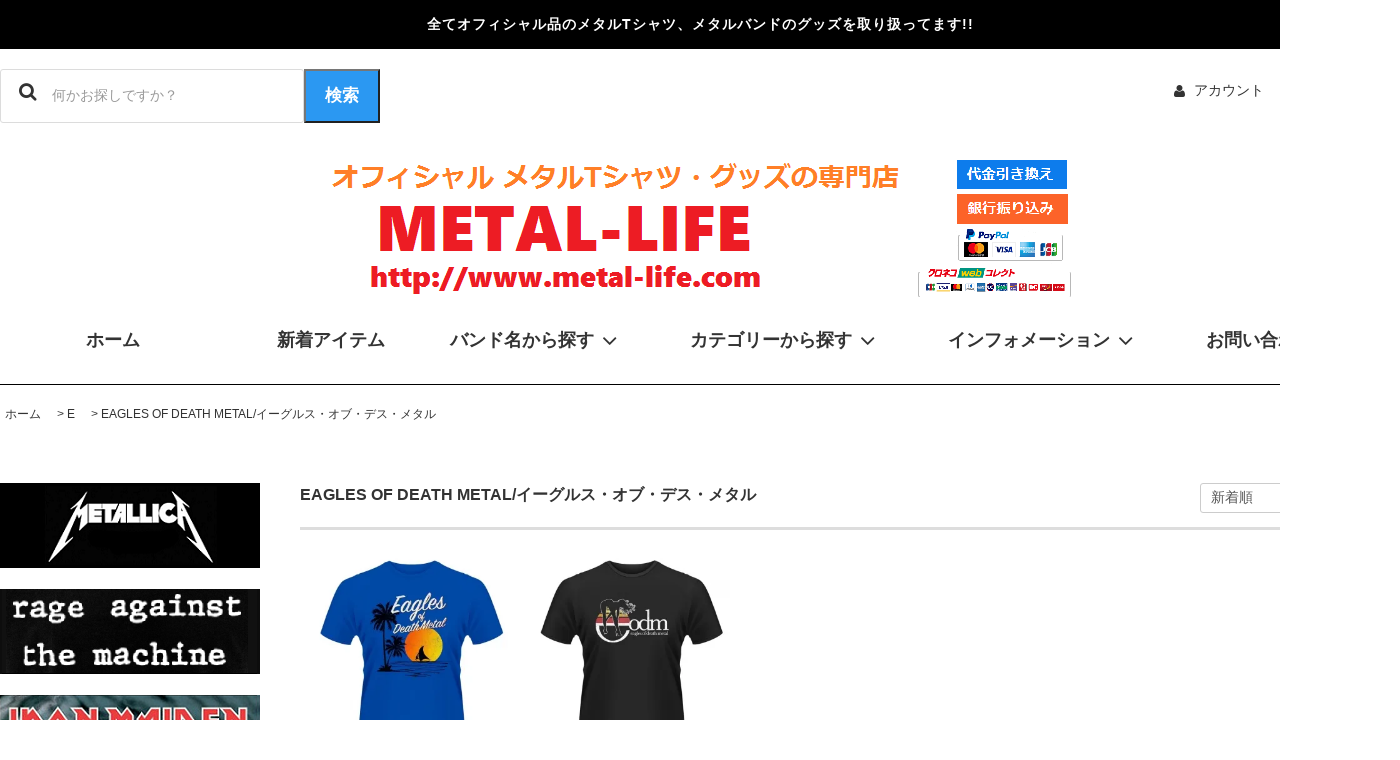

--- FILE ---
content_type: text/html; charset=EUC-JP
request_url: https://www.metal-life.com/?mode=cate&cbid=2330376&csid=28&sort=n
body_size: 91615
content:
<!DOCTYPE html PUBLIC "-//W3C//DTD XHTML 1.0 Transitional//EN" "http://www.w3.org/TR/xhtml1/DTD/xhtml1-transitional.dtd">
<html xmlns:og="http://ogp.me/ns#" xmlns:fb="http://www.facebook.com/2008/fbml" xmlns:mixi="http://mixi-platform.com/ns#" xmlns="http://www.w3.org/1999/xhtml" xml:lang="ja" lang="ja" dir="ltr">
<head>
<meta http-equiv="content-type" content="text/html; charset=euc-jp" />
<meta http-equiv="X-UA-Compatible" content="IE=edge,chrome=1" />
<title>EAGLES OF DEATH METAL/イーグルス・オブ・デス・メタル Tシャツ、パーカー等の正規品通販 - メタルTシャツ専門店METAL-LIFE(メタルライフ) </title>
<meta name="Keywords" content="EAGLES OF DEATH METAL Tシャツ,イーグルス・オブ・デス・メタルTシャツ,バンドTシャツ," />
<meta name="Description" content="EAGLES OF DEATH METAL/イーグルス・オブ・デス・メタルのTシャツ、パーカー、キャップ、グッズなどを販売致しております。当店取り扱いアイテムは全てオフィシャル品となっております。その他にもマニアックな海外ロックバンドのバンドTシャツを販売中です。 " />
<meta name="Author" content="METAL-LIFE" />
<meta name="Copyright" content="METAL-LIFE" />
<meta http-equiv="content-style-type" content="text/css" />
<meta http-equiv="content-script-type" content="text/javascript" />
<link rel="stylesheet" href="https://www.metal-life.com/css/framework/colormekit.css" type="text/css" />
<link rel="stylesheet" href="https://www.metal-life.com/css/framework/colormekit-responsive.css" type="text/css" />
<link rel="stylesheet" href="https://img07.shop-pro.jp/PA01388/433/css/1/index.css?cmsp_timestamp=20260113220811" type="text/css" />
<link rel="stylesheet" href="https://img07.shop-pro.jp/PA01388/433/css/1/product_list.css?cmsp_timestamp=20260113220811" type="text/css" />

<link rel="alternate" type="application/rss+xml" title="rss" href="https://www.metal-life.com/?mode=rss" />
<script type="text/javascript" src="//ajax.googleapis.com/ajax/libs/jquery/1.11.0/jquery.min.js" ></script>
<meta property="og:title" content="EAGLES OF DEATH METAL/イーグルス・オブ・デス・メタル Tシャツ、パーカー等の正規品通販 - メタルTシャツ専門店METAL-LIFE(メタルライフ) " />
<meta property="og:description" content="EAGLES OF DEATH METAL/イーグルス・オブ・デス・メタルのTシャツ、パーカー、キャップ、グッズなどを販売致しております。当店取り扱いアイテムは全てオフィシャル品となっております。その他にもマニアックな海外ロックバンドのバンドTシャツを販売中です。 " />
<meta property="og:url" content="https://www.metal-life.com?mode=cate&cbid=2330376&csid=28&sort=n" />
<meta property="og:site_name" content="メタルTシャツ専門店METAL-LIFE(メタルライフ)" />
<meta property="og:image" content=""/>
<!-- Google Tag Manager -->
<script>(function(w,d,s,l,i){w[l]=w[l]||[];w[l].push({'gtm.start':
new Date().getTime(),event:'gtm.js'});var f=d.getElementsByTagName(s)[0],
j=d.createElement(s),dl=l!='dataLayer'?'&l='+l:'';j.async=true;j.src=
'https://www.googletagmanager.com/gtm.js?id='+i+dl;f.parentNode.insertBefore(j,f);
})(window,document,'script','dataLayer','GTM-WHRN7KZ');</script>
<!-- End Google Tag Manager -->

<!-- Global site tag (gtag.js) - Google Analytics -->
<script async src="https://www.googletagmanager.com/gtag/js?id=UA-2228722-1"></script>
<script>
  window.dataLayer = window.dataLayer || [];
  function gtag(){dataLayer.push(arguments);}
  gtag('js', new Date());

  gtag('config', 'UA-2228722-1');
</script>

<!-- Google tag (gtag.js) -->
<script async src="https://www.googletagmanager.com/gtag/js?id=G-9GVYDRB78C"></script>
<script>
  window.dataLayer = window.dataLayer || [];
  function gtag(){dataLayer.push(arguments);}
  gtag('js', new Date());

  gtag('config', 'G-9GVYDRB78C');
</script>
<script>
  var Colorme = {"page":"product_list","shop":{"account_id":"PA01388433","title":"\u30e1\u30bf\u30ebT\u30b7\u30e3\u30c4\u5c02\u9580\u5e97METAL-LIFE(\u30e1\u30bf\u30eb\u30e9\u30a4\u30d5)"},"basket":{"total_price":0,"items":[]},"customer":{"id":null}};

  (function() {
    function insertScriptTags() {
      var scriptTagDetails = [{"src":"https:\/\/welcome-coupon.colorme.app\/js\/coupon.js?account_id=PA01388433","integrity":null}];
      var entry = document.getElementsByTagName('script')[0];

      scriptTagDetails.forEach(function(tagDetail) {
        var script = document.createElement('script');

        script.type = 'text/javascript';
        script.src = tagDetail.src;
        script.async = true;

        if( tagDetail.integrity ) {
          script.integrity = tagDetail.integrity;
          script.setAttribute('crossorigin', 'anonymous');
        }

        entry.parentNode.insertBefore(script, entry);
      })
    }

    window.addEventListener('load', insertScriptTags, false);
  })();
</script>
<script async src="https://zen.one/analytics.js"></script>
</head>
<body>
<meta name="colorme-acc-payload" content="?st=1&pt=10028&ut=2330376,28&at=PA01388433&v=20260122050254&re=&cn=f3a010203a7ef302fc058790b7e717f1" width="1" height="1" alt="" /><script>!function(){"use strict";Array.prototype.slice.call(document.getElementsByTagName("script")).filter((function(t){return t.src&&t.src.match(new RegExp("dist/acc-track.js$"))})).forEach((function(t){return document.body.removeChild(t)})),function t(c){var r=arguments.length>1&&void 0!==arguments[1]?arguments[1]:0;if(!(r>=c.length)){var e=document.createElement("script");e.onerror=function(){return t(c,r+1)},e.src="https://"+c[r]+"/dist/acc-track.js?rev=3",document.body.appendChild(e)}}(["acclog001.shop-pro.jp","acclog002.shop-pro.jp"])}();</script>
<noscript><iframe src="https://www.googletagmanager.com/ns.html?id=GTM-WHRN7KZ"
height="0" width="0" style="display:none;visibility:hidden"></iframe></noscript>

<link rel="stylesheet" href="https://img.shop-pro.jp/tmpl_js/81/font-awesome/css/font-awesome.min.css">
<script src="https://img.shop-pro.jp/tmpl_js/81/smoothscroll.js"></script>
<script src="https://img.shop-pro.jp/tmpl_js/81/jquery.ah-placeholder.js"></script>
<script src="https://img.shop-pro.jp/tmpl_js/81/utility.index.js"></script>

<link rel="stylesheet" href="https://ajax.googleapis.com/ajax/libs/jqueryui/1.12.1/themes/smoothness/jquery-ui.css">
<script src="https://ajax.googleapis.com/ajax/libs/jqueryui/1.12.1/jquery-ui.min.js"></script>

<div id="wrapper" class="wrapper">
  <div class="promo__seciton">
    <div class="promo container">



                <p class="promo__text">全てオフィシャル品のメタルTシャツ、メタルバンドのグッズを取り扱ってます!!</p>
    


    </div>
  </div>
  <div id="header" class="header__section container">
    <div class="clearfix">
      <form action="https://www.metal-life.com/" method="GET" class="header-search">
        <input type="hidden" name="mode" value="srh" /><input type="hidden" name="sort" value="n" />
        <i class="fa fa-search fa-lg fa-fw"></i>
        <input type="text" name="keyword" id="search" placeholder="何かお探しですか？" class="header-search__box" />
  				<button class="button button--search"><span>検索</span></button>
      </form>
      <ul class="header-tools fa-ul">
        <li class="header-tools__unit">
          <a href="https://www.metal-life.com/?mode=myaccount"><i class="fa fa-user fa-li"></i>アカウント</a>
        </li>
                <li class="header-tools__unit header-tools__unit-cart">
          <a href="https://www.metal-life.com/cart/proxy/basket?shop_id=PA01388433&shop_domain=metal-life.com" class="btn btn-primary header-tools__btn">
            <i class="fa fa-shopping-cart fa-li"></i>
            <span class="header-tools__count">0</span>アイテム
          </a>
        </li>
      </ul>
    </div>
          <h1 class="header__logo-img">
        <a href="./"><img src="https://img07.shop-pro.jp/PA01388/433/PA01388433.png?cmsp_timestamp=20260105140723" alt="メタルTシャツ専門店METAL-LIFE(メタルライフ)" /></a>
      </h1>
        <ul class="header-gnavi">
      <li class="header-gnavi__unit">
        <a href="./" class="header-gnavi__link">ホーム</a>
      </li>
      <li class="header-gnavi__unit">
			　　　　<a href="?mode=f9" class="header-gnavi__link">新着アイテム</a>
      </li>
                        <li class="header-gnavi__unit">
            <a href="javascript:void(0)" class="header-gnavi__link">バンド名から探す<i class="fa fa-angle-down fa-lg fa-fw"></i></a>
            <ul class="mega-navi category">
                      <li class="mega-navi__unit category">
                <a href="https://www.metal-life.com/?mode=cate&cbid=2330365&csid=0&sort=n" class="header mega-navi__link">
                  1
                </a>
                                                  <ul class="mega-navi__topbar" style="display: none;">
                                      <li class="mega-navi__unit">
                      <a href="https://www.metal-life.com/?mode=cate&cbid=2330365&csid=1&sort=n" class="header mega-navi__link">
                        1349/サーティーンフォーティーナイン
                      </a>
                    </li>
                                    </ul>
                              </li>
                                    <li class="mega-navi__unit category">
                <a href="https://www.metal-life.com/?mode=cate&cbid=2330366&csid=0&sort=n" class="header mega-navi__link">
                  3
                </a>
                                                  <ul class="mega-navi__topbar" style="display: none;">
                                      <li class="mega-navi__unit">
                      <a href="https://www.metal-life.com/?mode=cate&cbid=2330366&csid=1&sort=n" class="header mega-navi__link">
                        3 INCHES OF BLOOD/スリー・インチズ・オブ・ブラッド
                      </a>
                    </li>
                                    </ul>
                              </li>
                                    <li class="mega-navi__unit category">
                <a href="https://www.metal-life.com/?mode=cate&cbid=2579441&csid=0&sort=n" class="header mega-navi__link">
                  7
                </a>
                                                  <ul class="mega-navi__topbar" style="display: none;">
                                      <li class="mega-navi__unit">
                      <a href="https://www.metal-life.com/?mode=cate&cbid=2579441&csid=1&sort=n" class="header mega-navi__link">
                        7 SECONDS/セブン・セカンズ
                      </a>
                    </li>
                                    </ul>
                              </li>
                                    <li class="mega-navi__unit category">
                <a href="https://www.metal-life.com/?mode=cate&cbid=2330367&csid=0&sort=n" class="header mega-navi__link">
                  A
                </a>
                                                  <ul class="mega-navi__topbar" style="display: none;">
                                      <li class="mega-navi__unit">
                      <a href="https://www.metal-life.com/?mode=cate&cbid=2330367&csid=1&sort=n" class="header mega-navi__link">
                        A DAY TO REMEMBER/ア・デイ・トゥ・リメンバー
                      </a>
                    </li>
                                      <li class="mega-navi__unit">
                      <a href="https://www.metal-life.com/?mode=cate&cbid=2330367&csid=95&sort=n" class="header mega-navi__link">
                        A LIFE ONCE LOST/ライフ・ワンス・ロスト
                      </a>
                    </li>
                                      <li class="mega-navi__unit">
                      <a href="https://www.metal-life.com/?mode=cate&cbid=2330367&csid=76&sort=n" class="header mega-navi__link">
                        A PERFECT CIRCLE/ア・パーフェクト・サークル
                      </a>
                    </li>
                                      <li class="mega-navi__unit">
                      <a href="https://www.metal-life.com/?mode=cate&cbid=2330367&csid=96&sort=n" class="header mega-navi__link">
                        A PIG'S HEAD ON A STICK/ピッグス・ヘッド・オン・ア・スティック
                      </a>
                    </li>
                                      <li class="mega-navi__unit">
                      <a href="https://www.metal-life.com/?mode=cate&cbid=2330367&csid=2&sort=n" class="header mega-navi__link">
                        ABBATH/アバス
                      </a>
                    </li>
                                      <li class="mega-navi__unit">
                      <a href="https://www.metal-life.com/?mode=cate&cbid=2330367&csid=3&sort=n" class="header mega-navi__link">
                        ABIGAIL WILLIAMS/アビゲイル・ウィリアムス
                      </a>
                    </li>
                                      <li class="mega-navi__unit">
                      <a href="https://www.metal-life.com/?mode=cate&cbid=2330367&csid=4&sort=n" class="header mega-navi__link">
                        ABIOTIC/エイバイオティック
                      </a>
                    </li>
                                      <li class="mega-navi__unit">
                      <a href="https://www.metal-life.com/?mode=cate&cbid=2330367&csid=5&sort=n" class="header mega-navi__link">
                        ABNORMALITY/アブノーマリティー
                      </a>
                    </li>
                                      <li class="mega-navi__unit">
                      <a href="https://www.metal-life.com/?mode=cate&cbid=2330367&csid=6&sort=n" class="header mega-navi__link">
                        ABOMINABLE PUTRIDITY/アボミナブル・ピュトリディティ
                      </a>
                    </li>
                                      <li class="mega-navi__unit">
                      <a href="https://www.metal-life.com/?mode=cate&cbid=2330367&csid=7&sort=n" class="header mega-navi__link">
                        ABOMINATION/アボミネーション
                      </a>
                    </li>
                                      <li class="mega-navi__unit">
                      <a href="https://www.metal-life.com/?mode=cate&cbid=2330367&csid=8&sort=n" class="header mega-navi__link">
                        ABORTED/アボーテッド
                      </a>
                    </li>
                                      <li class="mega-navi__unit">
                      <a href="https://www.metal-life.com/?mode=cate&cbid=2330367&csid=97&sort=n" class="header mega-navi__link">
                        ABRASIVE WHEELS/アブレイシブ・ホイールズ
                      </a>
                    </li>
                                      <li class="mega-navi__unit">
                      <a href="https://www.metal-life.com/?mode=cate&cbid=2330367&csid=9&sort=n" class="header mega-navi__link">
                        ABSU/アブス
                      </a>
                    </li>
                                      <li class="mega-navi__unit">
                      <a href="https://www.metal-life.com/?mode=cate&cbid=2330367&csid=10&sort=n" class="header mega-navi__link">
                        ABYSMAL DAWN/アビスマル・ダウン
                      </a>
                    </li>
                                      <li class="mega-navi__unit">
                      <a href="https://www.metal-life.com/?mode=cate&cbid=2330367&csid=11&sort=n" class="header mega-navi__link">
                        AC/DC/エーシーディーシー
                      </a>
                    </li>
                                      <li class="mega-navi__unit">
                      <a href="https://www.metal-life.com/?mode=cate&cbid=2330367&csid=12&sort=n" class="header mega-navi__link">
                        ACACIA STRAIN/アカシア・ストレイン
                      </a>
                    </li>
                                      <li class="mega-navi__unit">
                      <a href="https://www.metal-life.com/?mode=cate&cbid=2330367&csid=13&sort=n" class="header mega-navi__link">
                        ACCEPT/アクセプト
                      </a>
                    </li>
                                      <li class="mega-navi__unit">
                      <a href="https://www.metal-life.com/?mode=cate&cbid=2330367&csid=90&sort=n" class="header mega-navi__link">
                        ACID KING/アシッド・キング
                      </a>
                    </li>
                                      <li class="mega-navi__unit">
                      <a href="https://www.metal-life.com/?mode=cate&cbid=2330367&csid=83&sort=n" class="header mega-navi__link">
                        ACID REIGN/アシッド・レイン
                      </a>
                    </li>
                                      <li class="mega-navi__unit">
                      <a href="https://www.metal-life.com/?mode=cate&cbid=2330367&csid=14&sort=n" class="header mega-navi__link">
                        ACRANIA/アクレーニア
                      </a>
                    </li>
                                      <li class="mega-navi__unit">
                      <a href="https://www.metal-life.com/?mode=cate&cbid=2330367&csid=15&sort=n" class="header mega-navi__link">
                        ACT OF DEFIANCE/アクト・オブ・ディファイアンス
                      </a>
                    </li>
                                      <li class="mega-navi__unit">
                      <a href="https://www.metal-life.com/?mode=cate&cbid=2330367&csid=72&sort=n" class="header mega-navi__link">
                        THE ADICTS/アディクツ
                      </a>
                    </li>
                                      <li class="mega-navi__unit">
                      <a href="https://www.metal-life.com/?mode=cate&cbid=2330367&csid=16&sort=n" class="header mega-navi__link">
                        AEON/イーオン
                      </a>
                    </li>
                                      <li class="mega-navi__unit">
                      <a href="https://www.metal-life.com/?mode=cate&cbid=2330367&csid=17&sort=n" class="header mega-navi__link">
                        AEROSMITH/エアロスミス
                      </a>
                    </li>
                                      <li class="mega-navi__unit">
                      <a href="https://www.metal-life.com/?mode=cate&cbid=2330367&csid=18&sort=n" class="header mega-navi__link">
                        AETERNAM/アエターナム
                      </a>
                    </li>
                                      <li class="mega-navi__unit">
                      <a href="https://www.metal-life.com/?mode=cate&cbid=2330367&csid=84&sort=n" class="header mega-navi__link">
                        AETERNUS/エイターナス
                      </a>
                    </li>
                                      <li class="mega-navi__unit">
                      <a href="https://www.metal-life.com/?mode=cate&cbid=2330367&csid=85&sort=n" class="header mega-navi__link">
                        AFI/エー・エフ・アイ
                      </a>
                    </li>
                                      <li class="mega-navi__unit">
                      <a href="https://www.metal-life.com/?mode=cate&cbid=2330367&csid=19&sort=n" class="header mega-navi__link">
                        AFTER FOREVER/アフター・フォーエヴァー
                      </a>
                    </li>
                                      <li class="mega-navi__unit">
                      <a href="https://www.metal-life.com/?mode=cate&cbid=2330367&csid=20&sort=n" class="header mega-navi__link">
                        AFTER THE BURIAL/アフター・ザ・ベリアル
                      </a>
                    </li>
                                      <li class="mega-navi__unit">
                      <a href="https://www.metal-life.com/?mode=cate&cbid=2330367&csid=21&sort=n" class="header mega-navi__link">
                        AGATHOCLES/アガソクルス
                      </a>
                    </li>
                                      <li class="mega-navi__unit">
                      <a href="https://www.metal-life.com/?mode=cate&cbid=2330367&csid=22&sort=n" class="header mega-navi__link">
                        AGENT STEEL/エージェント・スティール
                      </a>
                    </li>
                                      <li class="mega-navi__unit">
                      <a href="https://www.metal-life.com/?mode=cate&cbid=2330367&csid=81&sort=n" class="header mega-navi__link">
                        AGGRESSION/アグレッション
                      </a>
                    </li>
                                      <li class="mega-navi__unit">
                      <a href="https://www.metal-life.com/?mode=cate&cbid=2330367&csid=82&sort=n" class="header mega-navi__link">
                        AGNOSTIC FRONT/アグノスティック・フロント
                      </a>
                    </li>
                                      <li class="mega-navi__unit">
                      <a href="https://www.metal-life.com/?mode=cate&cbid=2330367&csid=23&sort=n" class="header mega-navi__link">
                        AGORAPHOBIC NOSEBLEED/アゴラフォビック・ノーズブリード
                      </a>
                    </li>
                                      <li class="mega-navi__unit">
                      <a href="https://www.metal-life.com/?mode=cate&cbid=2330367&csid=24&sort=n" class="header mega-navi__link">
                        AHTME/アフトゥメ
                      </a>
                    </li>
                                      <li class="mega-navi__unit">
                      <a href="https://www.metal-life.com/?mode=cate&cbid=2330367&csid=25&sort=n" class="header mega-navi__link">
                        AIRBOURNE/エアボーン
                      </a>
                    </li>
                                      <li class="mega-navi__unit">
                      <a href="https://www.metal-life.com/?mode=cate&cbid=2330367&csid=26&sort=n" class="header mega-navi__link">
                        ALESANA/アリセイナ
                      </a>
                    </li>
                                      <li class="mega-navi__unit">
                      <a href="https://www.metal-life.com/?mode=cate&cbid=2330367&csid=27&sort=n" class="header mega-navi__link">
                        ALESTORM/エイルストーム
                      </a>
                    </li>
                                      <li class="mega-navi__unit">
                      <a href="https://www.metal-life.com/?mode=cate&cbid=2330367&csid=28&sort=n" class="header mega-navi__link">
                        ALEXISONFIRE/アレクシスオンファイアー
                      </a>
                    </li>
                                      <li class="mega-navi__unit">
                      <a href="https://www.metal-life.com/?mode=cate&cbid=2330367&csid=29&sort=n" class="header mega-navi__link">
                        ALICE COOPER/アリス・クーパー
                      </a>
                    </li>
                                      <li class="mega-navi__unit">
                      <a href="https://www.metal-life.com/?mode=cate&cbid=2330367&csid=30&sort=n" class="header mega-navi__link">
                        ALICE IN CHAINS/アリス・イン・チェインズ
                      </a>
                    </li>
                                      <li class="mega-navi__unit">
                      <a href="https://www.metal-life.com/?mode=cate&cbid=2330367&csid=31&sort=n" class="header mega-navi__link">
                        ALISSA WHITE-GLUZ/アリッサ・ホワイト=グラズ
                      </a>
                    </li>
                                      <li class="mega-navi__unit">
                      <a href="https://www.metal-life.com/?mode=cate&cbid=2330367&csid=89&sort=n" class="header mega-navi__link">
                        ALL ELSE FAILED/オール・エルス・フェイルド
                      </a>
                    </li>
                                      <li class="mega-navi__unit">
                      <a href="https://www.metal-life.com/?mode=cate&cbid=2330367&csid=32&sort=n" class="header mega-navi__link">
                        ALL SHALL PERISH/オール・シャル・ペリッシュ
                      </a>
                    </li>
                                      <li class="mega-navi__unit">
                      <a href="https://www.metal-life.com/?mode=cate&cbid=2330367&csid=33&sort=n" class="header mega-navi__link">
                        ALL THAT REMAINS/オール・ザット・リメインズ
                      </a>
                    </li>
                                      <li class="mega-navi__unit">
                      <a href="https://www.metal-life.com/?mode=cate&cbid=2330367&csid=34&sort=n" class="header mega-navi__link">
                        ALLEGAEON/アリージョン
                      </a>
                    </li>
                                      <li class="mega-navi__unit">
                      <a href="https://www.metal-life.com/?mode=cate&cbid=2330367&csid=79&sort=n" class="header mega-navi__link">
                        THE ALLMAN BROTHERS BAND/オールマン・ブラザーズ・バンド
                      </a>
                    </li>
                                      <li class="mega-navi__unit">
                      <a href="https://www.metal-life.com/?mode=cate&cbid=2330367&csid=35&sort=n" class="header mega-navi__link">
                        THE ALMIGHTY/オールマイティー
                      </a>
                    </li>
                                      <li class="mega-navi__unit">
                      <a href="https://www.metal-life.com/?mode=cate&cbid=2330367&csid=36&sort=n" class="header mega-navi__link">
                        ALTAR OF PLAGUES/アルター・オブ・ プレイグス
                      </a>
                    </li>
                                      <li class="mega-navi__unit">
                      <a href="https://www.metal-life.com/?mode=cate&cbid=2330367&csid=37&sort=n" class="header mega-navi__link">
                        ALTER BRIDGE/アルター・ブリッジ
                      </a>
                    </li>
                                      <li class="mega-navi__unit">
                      <a href="https://www.metal-life.com/?mode=cate&cbid=2330367&csid=38&sort=n" class="header mega-navi__link">
                        ALTERBEAST/アルタービースト
                      </a>
                    </li>
                                      <li class="mega-navi__unit">
                      <a href="https://www.metal-life.com/?mode=cate&cbid=2330367&csid=39&sort=n" class="header mega-navi__link">
                        AMARANTHE/アマランス
                      </a>
                    </li>
                                      <li class="mega-navi__unit">
                      <a href="https://www.metal-life.com/?mode=cate&cbid=2330367&csid=91&sort=n" class="header mega-navi__link">
                        AMBERIAN DAWN/アンベリアン・ドーン
                      </a>
                    </li>
                                      <li class="mega-navi__unit">
                      <a href="https://www.metal-life.com/?mode=cate&cbid=2330367&csid=40&sort=n" class="header mega-navi__link">
                        AMEBIX/アメビックス
                      </a>
                    </li>
                                      <li class="mega-navi__unit">
                      <a href="https://www.metal-life.com/?mode=cate&cbid=2330367&csid=41&sort=n" class="header mega-navi__link">
                        AMERICAN HEAD CHARGE/アメリカン・ヘッド・チャージ
                      </a>
                    </li>
                                      <li class="mega-navi__unit">
                      <a href="https://www.metal-life.com/?mode=cate&cbid=2330367&csid=42&sort=n" class="header mega-navi__link">
                        AMERICAN NIGHTMARE/アメリカン・ナイトメア
                      </a>
                    </li>
                                      <li class="mega-navi__unit">
                      <a href="https://www.metal-life.com/?mode=cate&cbid=2330367&csid=43&sort=n" class="header mega-navi__link">
                        AMERICAN PSYCHO/アメリカン・サイコ
                      </a>
                    </li>
                                      <li class="mega-navi__unit">
                      <a href="https://www.metal-life.com/?mode=cate&cbid=2330367&csid=44&sort=n" class="header mega-navi__link">
                        AMON AMARTH/アモン・アマース
                      </a>
                    </li>
                                      <li class="mega-navi__unit">
                      <a href="https://www.metal-life.com/?mode=cate&cbid=2330367&csid=45&sort=n" class="header mega-navi__link">
                        AMORAL/アモラル
                      </a>
                    </li>
                                      <li class="mega-navi__unit">
                      <a href="https://www.metal-life.com/?mode=cate&cbid=2330367&csid=46&sort=n" class="header mega-navi__link">
                        AMORPHIS/アモルフィス
                      </a>
                    </li>
                                      <li class="mega-navi__unit">
                      <a href="https://www.metal-life.com/?mode=cate&cbid=2330367&csid=47&sort=n" class="header mega-navi__link">
                        ANAAL NATHRAKH/アナール・ナスラック
                      </a>
                    </li>
                                      <li class="mega-navi__unit">
                      <a href="https://www.metal-life.com/?mode=cate&cbid=2330367&csid=48&sort=n" class="header mega-navi__link">
                        ANAL CUNT/アナルカント
                      </a>
                    </li>
                                      <li class="mega-navi__unit">
                      <a href="https://www.metal-life.com/?mode=cate&cbid=2330367&csid=49&sort=n" class="header mega-navi__link">
                        ANATHEMA/アナセマ
                      </a>
                    </li>
                                      <li class="mega-navi__unit">
                      <a href="https://www.metal-life.com/?mode=cate&cbid=2330367&csid=50&sort=n" class="header mega-navi__link">
                        ANCIIENTS/エンシェンツ
                      </a>
                    </li>
                                      <li class="mega-navi__unit">
                      <a href="https://www.metal-life.com/?mode=cate&cbid=2330367&csid=94&sort=n" class="header mega-navi__link">
                        ...AND OCEANS/アンド・オーシャン
                      </a>
                    </li>
                                      <li class="mega-navi__unit">
                      <a href="https://www.metal-life.com/?mode=cate&cbid=2330367&csid=73&sort=n" class="header mega-navi__link">
                        ANDY BLACK/アンディー・ブラック
                      </a>
                    </li>
                                      <li class="mega-navi__unit">
                      <a href="https://www.metal-life.com/?mode=cate&cbid=2330367&csid=51&sort=n" class="header mega-navi__link">
                        ANGEL WITCH/エンジェル・ウィッチ
                      </a>
                    </li>
                                      <li class="mega-navi__unit">
                      <a href="https://www.metal-life.com/?mode=cate&cbid=2330367&csid=87&sort=n" class="header mega-navi__link">
                        ANGELIC UPSTARTS/エンジェリック・アップスターツ
                      </a>
                    </li>
                                      <li class="mega-navi__unit">
                      <a href="https://www.metal-life.com/?mode=cate&cbid=2330367&csid=52&sort=n" class="header mega-navi__link">
                        ANGELCORPSE/エンジェル・コープス
                      </a>
                    </li>
                                      <li class="mega-navi__unit">
                      <a href="https://www.metal-life.com/?mode=cate&cbid=2330367&csid=53&sort=n" class="header mega-navi__link">
                        ANGRA/アングラ
                      </a>
                    </li>
                                      <li class="mega-navi__unit">
                      <a href="https://www.metal-life.com/?mode=cate&cbid=2330367&csid=54&sort=n" class="header mega-navi__link">
                        ANIMALS AS LEADERS/アニマルズ・アズ・リーダーズ
                      </a>
                    </li>
                                      <li class="mega-navi__unit">
                      <a href="https://www.metal-life.com/?mode=cate&cbid=2330367&csid=55&sort=n" class="header mega-navi__link">
                        ANNIHILATED/アナイアレイティッド
                      </a>
                    </li>
                                      <li class="mega-navi__unit">
                      <a href="https://www.metal-life.com/?mode=cate&cbid=2330367&csid=56&sort=n" class="header mega-navi__link">
                        ANTHRAX/アンスラックス
                      </a>
                    </li>
                                      <li class="mega-navi__unit">
                      <a href="https://www.metal-life.com/?mode=cate&cbid=2330367&csid=74&sort=n" class="header mega-navi__link">
                        ANTI CIMEX/アンチ・サイメックス
                      </a>
                    </li>
                                      <li class="mega-navi__unit">
                      <a href="https://www.metal-life.com/?mode=cate&cbid=2330367&csid=75&sort=n" class="header mega-navi__link">
                        ANTI NOWHERE LEAGUE/アンチ・ノーウェア・リーグ
                      </a>
                    </li>
                                      <li class="mega-navi__unit">
                      <a href="https://www.metal-life.com/?mode=cate&cbid=2330367&csid=77&sort=n" class="header mega-navi__link">
                        APOCALYPTICA/アポカリプティカ
                      </a>
                    </li>
                                      <li class="mega-navi__unit">
                      <a href="https://www.metal-life.com/?mode=cate&cbid=2330367&csid=57&sort=n" class="header mega-navi__link">
                        ARCH ENEMY/アーチ・エネミー
                      </a>
                    </li>
                                      <li class="mega-navi__unit">
                      <a href="https://www.metal-life.com/?mode=cate&cbid=2330367&csid=58&sort=n" class="header mega-navi__link">
                        ARCHITECTS/アーキテクツ
                      </a>
                    </li>
                                      <li class="mega-navi__unit">
                      <a href="https://www.metal-life.com/?mode=cate&cbid=2330367&csid=59&sort=n" class="header mega-navi__link">
                        ARCHSPIRE/アークスパイア
                      </a>
                    </li>
                                      <li class="mega-navi__unit">
                      <a href="https://www.metal-life.com/?mode=cate&cbid=2330367&csid=98&sort=n" class="header mega-navi__link">
                        ARISTOCRATS/アリストクラッツ
                      </a>
                    </li>
                                      <li class="mega-navi__unit">
                      <a href="https://www.metal-life.com/?mode=cate&cbid=2330367&csid=60&sort=n" class="header mega-navi__link">
                        ARKAIK/アルカイック
                      </a>
                    </li>
                                      <li class="mega-navi__unit">
                      <a href="https://www.metal-life.com/?mode=cate&cbid=2330367&csid=61&sort=n" class="header mega-navi__link">
                        ARMORED SAINT/アーマード・セイント
                      </a>
                    </li>
                                      <li class="mega-navi__unit">
                      <a href="https://www.metal-life.com/?mode=cate&cbid=2330367&csid=62&sort=n" class="header mega-navi__link">
                        AS BLOOD RUNS BLACK/アズ・ブラッド・ランズ・ブラック
                      </a>
                    </li>
                                      <li class="mega-navi__unit">
                      <a href="https://www.metal-life.com/?mode=cate&cbid=2330367&csid=68&sort=n" class="header mega-navi__link">
                        AS I LAY DYING/アズ・アイ・レイ・ダイイング
                      </a>
                    </li>
                                      <li class="mega-navi__unit">
                      <a href="https://www.metal-life.com/?mode=cate&cbid=2330367&csid=70&sort=n" class="header mega-navi__link">
                        ASIA/エイジア
                      </a>
                    </li>
                                      <li class="mega-navi__unit">
                      <a href="https://www.metal-life.com/?mode=cate&cbid=2330367&csid=67&sort=n" class="header mega-navi__link">
                        ASKING ALEXANDRIA/アスキング・アレクサンドリア
                      </a>
                    </li>
                                      <li class="mega-navi__unit">
                      <a href="https://www.metal-life.com/?mode=cate&cbid=2330367&csid=80&sort=n" class="header mega-navi__link">
                        AT THE DRIVE IN/アット・ザ・ドライヴ・イン
                      </a>
                    </li>
                                      <li class="mega-navi__unit">
                      <a href="https://www.metal-life.com/?mode=cate&cbid=2330367&csid=63&sort=n" class="header mega-navi__link">
                        AT THE GATES/アット・ザ・ゲイツ
                      </a>
                    </li>
                                      <li class="mega-navi__unit">
                      <a href="https://www.metal-life.com/?mode=cate&cbid=2330367&csid=92&sort=n" class="header mega-navi__link">
                        THE ATOMIC BITCHWAX/アトミック・ビッチワックス
                      </a>
                    </li>
                                      <li class="mega-navi__unit">
                      <a href="https://www.metal-life.com/?mode=cate&cbid=2330367&csid=86&sort=n" class="header mega-navi__link">
                        ATOMKRAFT/アトムクラフト
                      </a>
                    </li>
                                      <li class="mega-navi__unit">
                      <a href="https://www.metal-life.com/?mode=cate&cbid=2330367&csid=93&sort=n" class="header mega-navi__link">
                        ATROPHY/アトロフィー
                      </a>
                    </li>
                                      <li class="mega-navi__unit">
                      <a href="https://www.metal-life.com/?mode=cate&cbid=2330367&csid=71&sort=n" class="header mega-navi__link">
                        ATTILA/アッティラ
                      </a>
                    </li>
                                      <li class="mega-navi__unit">
                      <a href="https://www.metal-life.com/?mode=cate&cbid=2330367&csid=64&sort=n" class="header mega-navi__link">
                        AUGUST BURNS RED/オーガスト・バーンズ・レッド
                      </a>
                    </li>
                                      <li class="mega-navi__unit">
                      <a href="https://www.metal-life.com/?mode=cate&cbid=2330367&csid=88&sort=n" class="header mega-navi__link">
                        AURA NOIR/オーラ・ノワール
                      </a>
                    </li>
                                      <li class="mega-navi__unit">
                      <a href="https://www.metal-life.com/?mode=cate&cbid=2330367&csid=65&sort=n" class="header mega-navi__link">
                        AVENGED SEVENFOLD/アヴェンジド・セヴンフォールド
                      </a>
                    </li>
                                      <li class="mega-navi__unit">
                      <a href="https://www.metal-life.com/?mode=cate&cbid=2330367&csid=78&sort=n" class="header mega-navi__link">
                        AVENGER/アベンジャー
                      </a>
                    </li>
                                      <li class="mega-navi__unit">
                      <a href="https://www.metal-life.com/?mode=cate&cbid=2330367&csid=66&sort=n" class="header mega-navi__link">
                        AVERSIONS CROWN/アバージェンズ・クラウン
                      </a>
                    </li>
                                      <li class="mega-navi__unit">
                      <a href="https://www.metal-life.com/?mode=cate&cbid=2330367&csid=69&sort=n" class="header mega-navi__link">
                        AXEWOUND/アックスワウンド
                      </a>
                    </li>
                                    </ul>
                              </li>
                                    <li class="mega-navi__unit category">
                <a href="https://www.metal-life.com/?mode=cate&cbid=2330368&csid=0&sort=n" class="header mega-navi__link">
                  B
                </a>
                                                  <ul class="mega-navi__topbar" style="display: none;">
                                      <li class="mega-navi__unit">
                      <a href="https://www.metal-life.com/?mode=cate&cbid=2330368&csid=30&sort=n" class="header mega-navi__link">
                        BABYMETAL/ベビーメタル
                      </a>
                    </li>
                                      <li class="mega-navi__unit">
                      <a href="https://www.metal-life.com/?mode=cate&cbid=2330368&csid=26&sort=n" class="header mega-navi__link">
                        BACK ON BLACK/バック・オン・ブラック
                      </a>
                    </li>
                                      <li class="mega-navi__unit">
                      <a href="https://www.metal-life.com/?mode=cate&cbid=2330368&csid=32&sort=n" class="header mega-navi__link">
                        BAD BRAINS/バッド・ブレインズ
                      </a>
                    </li>
                                      <li class="mega-navi__unit">
                      <a href="https://www.metal-life.com/?mode=cate&cbid=2330368&csid=47&sort=n" class="header mega-navi__link">
                        BAD NEWS/バッド・ニュース
                      </a>
                    </li>
                                      <li class="mega-navi__unit">
                      <a href="https://www.metal-life.com/?mode=cate&cbid=2330368&csid=58&sort=n" class="header mega-navi__link">
                        BAD OMENS/バッド・オーメンズ
                      </a>
                    </li>
                                      <li class="mega-navi__unit">
                      <a href="https://www.metal-life.com/?mode=cate&cbid=2330368&csid=33&sort=n" class="header mega-navi__link">
                        BAD RELIGION/バッド・レリジョン
                      </a>
                    </li>
                                      <li class="mega-navi__unit">
                      <a href="https://www.metal-life.com/?mode=cate&cbid=2330368&csid=54&sort=n" class="header mega-navi__link">
                        BAD WOLVES/バッド・ウルヴス
                      </a>
                    </li>
                                      <li class="mega-navi__unit">
                      <a href="https://www.metal-life.com/?mode=cate&cbid=2330368&csid=42&sort=n" class="header mega-navi__link">
                        BAL-SAGOTH/バルサゴス
                      </a>
                    </li>
                                      <li class="mega-navi__unit">
                      <a href="https://www.metal-life.com/?mode=cate&cbid=2330368&csid=48&sort=n" class="header mega-navi__link">
                        BARONESS/バロネス
                      </a>
                    </li>
                                      <li class="mega-navi__unit">
                      <a href="https://www.metal-life.com/?mode=cate&cbid=2330368&csid=27&sort=n" class="header mega-navi__link">
                        BATHORY/バソリー
                      </a>
                    </li>
                                      <li class="mega-navi__unit">
                      <a href="https://www.metal-life.com/?mode=cate&cbid=2330368&csid=1&sort=n" class="header mega-navi__link">
                        BATTLECROSS/バトルクロス
                      </a>
                    </li>
                                      <li class="mega-navi__unit">
                      <a href="https://www.metal-life.com/?mode=cate&cbid=2330368&csid=49&sort=n" class="header mega-navi__link">
                        BATUSHKA/バトゥシュカ
                      </a>
                    </li>
                                      <li class="mega-navi__unit">
                      <a href="https://www.metal-life.com/?mode=cate&cbid=2330368&csid=34&sort=n" class="header mega-navi__link">
                        BAUHAUS/バウハウス
                      </a>
                    </li>
                                      <li class="mega-navi__unit">
                      <a href="https://www.metal-life.com/?mode=cate&cbid=2330368&csid=31&sort=n" class="header mega-navi__link">
                        BEARTOOTH/ベアトゥース
                      </a>
                    </li>
                                      <li class="mega-navi__unit">
                      <a href="https://www.metal-life.com/?mode=cate&cbid=2330368&csid=59&sort=n" class="header mega-navi__link">
                        BEAST IN BLACK/ビースト・イン・ブラック
                      </a>
                    </li>
                                      <li class="mega-navi__unit">
                      <a href="https://www.metal-life.com/?mode=cate&cbid=2330368&csid=2&sort=n" class="header mega-navi__link">
                        BEHEMOTH/ベヒーモス
                      </a>
                    </li>
                                      <li class="mega-navi__unit">
                      <a href="https://www.metal-life.com/?mode=cate&cbid=2330368&csid=3&sort=n" class="header mega-navi__link">
                        BELPHEGOR/ベルフェゴール
                      </a>
                    </li>
                                      <li class="mega-navi__unit">
                      <a href="https://www.metal-life.com/?mode=cate&cbid=2330368&csid=4&sort=n" class="header mega-navi__link">
                        BENEATH/ビニース
                      </a>
                    </li>
                                      <li class="mega-navi__unit">
                      <a href="https://www.metal-life.com/?mode=cate&cbid=2330368&csid=5&sort=n" class="header mega-navi__link">
                        BENEDICTION/ベネディクション
                      </a>
                    </li>
                                      <li class="mega-navi__unit">
                      <a href="https://www.metal-life.com/?mode=cate&cbid=2330368&csid=56&sort=n" class="header mega-navi__link">
                        BEYOND CREATION/ビヨンド・クリエイション
                      </a>
                    </li>
                                      <li class="mega-navi__unit">
                      <a href="https://www.metal-life.com/?mode=cate&cbid=2330368&csid=35&sort=n" class="header mega-navi__link">
                        BIFFY CLYRO/ビッフィ・クライロ
                      </a>
                    </li>
                                      <li class="mega-navi__unit">
                      <a href="https://www.metal-life.com/?mode=cate&cbid=2330368&csid=45&sort=n" class="header mega-navi__link">
                        BILLY IDOL/ビリー・アイドル
                      </a>
                    </li>
                                      <li class="mega-navi__unit">
                      <a href="https://www.metal-life.com/?mode=cate&cbid=2330368&csid=36&sort=n" class="header mega-navi__link">
                        BILLY TALENT/ビリー・タレント
                      </a>
                    </li>
                                      <li class="mega-navi__unit">
                      <a href="https://www.metal-life.com/?mode=cate&cbid=2330368&csid=29&sort=n" class="header mega-navi__link">
                        BIOHAZARD/バイオハザード
                      </a>
                    </li>
                                      <li class="mega-navi__unit">
                      <a href="https://www.metal-life.com/?mode=cate&cbid=2330368&csid=51&sort=n" class="header mega-navi__link">
                        THE BLACK CROWES/ブラック・クロウズ
                      </a>
                    </li>
                                      <li class="mega-navi__unit">
                      <a href="https://www.metal-life.com/?mode=cate&cbid=2330368&csid=6&sort=n" class="header mega-navi__link">
                        THE BLACK DAHLIA MURDER/ザ・ブラック・ダリア・マーダー
                      </a>
                    </li>
                                      <li class="mega-navi__unit">
                      <a href="https://www.metal-life.com/?mode=cate&cbid=2330368&csid=7&sort=n" class="header mega-navi__link">
                        BLACK EARTH/ブラック・アース
                      </a>
                    </li>
                                      <li class="mega-navi__unit">
                      <a href="https://www.metal-life.com/?mode=cate&cbid=2330368&csid=57&sort=n" class="header mega-navi__link">
                        BLACK FLAG/ブラック・フラッグ
                      </a>
                    </li>
                                      <li class="mega-navi__unit">
                      <a href="https://www.metal-life.com/?mode=cate&cbid=2330368&csid=8&sort=n" class="header mega-navi__link">
                        BLACK LABEL SOCIETY/ブラック・レーベル・ソサイアティ
                      </a>
                    </li>
                                      <li class="mega-navi__unit">
                      <a href="https://www.metal-life.com/?mode=cate&cbid=2330368&csid=9&sort=n" class="header mega-navi__link">
                        BLACK SABBATH/ブラック・サバス
                      </a>
                    </li>
                                      <li class="mega-navi__unit">
                      <a href="https://www.metal-life.com/?mode=cate&cbid=2330368&csid=46&sort=n" class="header mega-navi__link">
                        BLACK THERAPY/ブラック・セラピー
                      </a>
                    </li>
                                      <li class="mega-navi__unit">
                      <a href="https://www.metal-life.com/?mode=cate&cbid=2330368&csid=10&sort=n" class="header mega-navi__link">
                        BLACK TIDE/ブラック・タイド
                      </a>
                    </li>
                                      <li class="mega-navi__unit">
                      <a href="https://www.metal-life.com/?mode=cate&cbid=2330368&csid=11&sort=n" class="header mega-navi__link">
                        BLACK TUSK/ブラック・タスク
                      </a>
                    </li>
                                      <li class="mega-navi__unit">
                      <a href="https://www.metal-life.com/?mode=cate&cbid=2330368&csid=37&sort=n" class="header mega-navi__link">
                        BLACK STAR RIDERS/ブラック・スター・ライダーズ
                      </a>
                    </li>
                                      <li class="mega-navi__unit">
                      <a href="https://www.metal-life.com/?mode=cate&cbid=2330368&csid=52&sort=n" class="header mega-navi__link">
                        BLACK STONE CHERRY/ブラック・ストーン・チェリー
                      </a>
                    </li>
                                      <li class="mega-navi__unit">
                      <a href="https://www.metal-life.com/?mode=cate&cbid=2330368&csid=12&sort=n" class="header mega-navi__link">
                        BLACK VEIL BRIDES/ブラック・ベイル・ブライズ
                      </a>
                    </li>
                                      <li class="mega-navi__unit">
                      <a href="https://www.metal-life.com/?mode=cate&cbid=2330368&csid=23&sort=n" class="header mega-navi__link">
                        BLEED FROM WITHIN/ブリード・フロム・ウィズイン
                      </a>
                    </li>
                                      <li class="mega-navi__unit">
                      <a href="https://www.metal-life.com/?mode=cate&cbid=2330368&csid=13&sort=n" class="header mega-navi__link">
                        BLIND GUARDIAN/ブラインド・ガーディアン
                      </a>
                    </li>
                                      <li class="mega-navi__unit">
                      <a href="https://www.metal-life.com/?mode=cate&cbid=2330368&csid=14&sort=n" class="header mega-navi__link">
                        BLOODBATH/ブラッドバス
                      </a>
                    </li>
                                      <li class="mega-navi__unit">
                      <a href="https://www.metal-life.com/?mode=cate&cbid=2330368&csid=15&sort=n" class="header mega-navi__link">
                        BLOODTRUTH/ブラッドトゥルース
                      </a>
                    </li>
                                      <li class="mega-navi__unit">
                      <a href="https://www.metal-life.com/?mode=cate&cbid=2330368&csid=53&sort=n" class="header mega-navi__link">
                        BODY COUNT/ボディ・カウント
                      </a>
                    </li>
                                      <li class="mega-navi__unit">
                      <a href="https://www.metal-life.com/?mode=cate&cbid=2330368&csid=41&sort=n" class="header mega-navi__link">
                        BOHEMIAN RHAPSODY/ボヘミアン・ラプソディ
                      </a>
                    </li>
                                      <li class="mega-navi__unit">
                      <a href="https://www.metal-life.com/?mode=cate&cbid=2330368&csid=44&sort=n" class="header mega-navi__link">
                        BOKASSA/ボカッサ
                      </a>
                    </li>
                                      <li class="mega-navi__unit">
                      <a href="https://www.metal-life.com/?mode=cate&cbid=2330368&csid=28&sort=n" class="header mega-navi__link">
                        BON JOVI/ボン・ジョヴィ
                      </a>
                    </li>
                                      <li class="mega-navi__unit">
                      <a href="https://www.metal-life.com/?mode=cate&cbid=2330368&csid=50&sort=n" class="header mega-navi__link">
                        BON SCOTT/ボン・スコット
                      </a>
                    </li>
                                      <li class="mega-navi__unit">
                      <a href="https://www.metal-life.com/?mode=cate&cbid=2330368&csid=16&sort=n" class="header mega-navi__link">
                        BORN OF OSIRIS/ボーン・オブ・オシリス
                      </a>
                    </li>
                                      <li class="mega-navi__unit">
                      <a href="https://www.metal-life.com/?mode=cate&cbid=2330368&csid=38&sort=n" class="header mega-navi__link">
                        BOSTON/ボストン
                      </a>
                    </li>
                                      <li class="mega-navi__unit">
                      <a href="https://www.metal-life.com/?mode=cate&cbid=2330368&csid=17&sort=n" class="header mega-navi__link">
                        BRAIN DRILL/ブレイン・ドリル
                      </a>
                    </li>
                                      <li class="mega-navi__unit">
                      <a href="https://www.metal-life.com/?mode=cate&cbid=2330368&csid=55&sort=n" class="header mega-navi__link">
                        BRAND OF SACRIFICE/ブランド・オブ・サクリファイス
                      </a>
                    </li>
                                      <li class="mega-navi__unit">
                      <a href="https://www.metal-life.com/?mode=cate&cbid=2330368&csid=18&sort=n" class="header mega-navi__link">
                        BRIMSTONE COVEN/ブリムストーン・カヴン
                      </a>
                    </li>
                                      <li class="mega-navi__unit">
                      <a href="https://www.metal-life.com/?mode=cate&cbid=2330368&csid=19&sort=n" class="header mega-navi__link">
                        BRING ME THE HORIZON/ブリング・ミー・ザ・ホライズン
                      </a>
                    </li>
                                      <li class="mega-navi__unit">
                      <a href="https://www.metal-life.com/?mode=cate&cbid=2330368&csid=43&sort=n" class="header mega-navi__link">
                        BROKEN HOPE/ブロークン・ホープ
                      </a>
                    </li>
                                      <li class="mega-navi__unit">
                      <a href="https://www.metal-life.com/?mode=cate&cbid=2330368&csid=25&sort=n" class="header mega-navi__link">
                        BRUCE DICKINSON/ブルース・ディッキンソン
                      </a>
                    </li>
                                      <li class="mega-navi__unit">
                      <a href="https://www.metal-life.com/?mode=cate&cbid=2330368&csid=39&sort=n" class="header mega-navi__link">
                        BRUCE SPRINGSTEEN/ブルース・スプリングスティーン
                      </a>
                    </li>
                                      <li class="mega-navi__unit">
                      <a href="https://www.metal-life.com/?mode=cate&cbid=2330368&csid=20&sort=n" class="header mega-navi__link">
                        BRUJERIA/ブルへリア
                      </a>
                    </li>
                                      <li class="mega-navi__unit">
                      <a href="https://www.metal-life.com/?mode=cate&cbid=2330368&csid=24&sort=n" class="header mega-navi__link">
                        BUCKCHERRY/バックチェリー
                      </a>
                    </li>
                                      <li class="mega-navi__unit">
                      <a href="https://www.metal-life.com/?mode=cate&cbid=2330368&csid=21&sort=n" class="header mega-navi__link">
                        BULLET FOR MY VALENTINE/ブレット・フォー・マイ・ヴァレンタイン
                      </a>
                    </li>
                                      <li class="mega-navi__unit">
                      <a href="https://www.metal-life.com/?mode=cate&cbid=2330368&csid=22&sort=n" class="header mega-navi__link">
                        BURZUM/バーズム
                      </a>
                    </li>
                                      <li class="mega-navi__unit">
                      <a href="https://www.metal-life.com/?mode=cate&cbid=2330368&csid=40&sort=n" class="header mega-navi__link">
                        BUTCHER BABIES/ブッチャー・ベイビーズ
                      </a>
                    </li>
                                      <li class="mega-navi__unit">
                      <a href="https://www.metal-life.com/?mode=cate&cbid=2330368&csid=60&sort=n" class="header mega-navi__link">
                        BUZZCOCKS/バズコックス
                      </a>
                    </li>
                                    </ul>
                              </li>
                                    <li class="mega-navi__unit category">
                <a href="https://www.metal-life.com/?mode=cate&cbid=2330374&csid=0&sort=n" class="header mega-navi__link">
                  C
                </a>
                                                  <ul class="mega-navi__topbar" style="display: none;">
                                      <li class="mega-navi__unit">
                      <a href="https://www.metal-life.com/?mode=cate&cbid=2330374&csid=51&sort=n" class="header mega-navi__link">
                        CANCER/キャンサー
                      </a>
                    </li>
                                      <li class="mega-navi__unit">
                      <a href="https://www.metal-life.com/?mode=cate&cbid=2330374&csid=1&sort=n" class="header mega-navi__link">
                        CANCER BATS/キャンサー・バッツ
                      </a>
                    </li>
                                      <li class="mega-navi__unit">
                      <a href="https://www.metal-life.com/?mode=cate&cbid=2330374&csid=2&sort=n" class="header mega-navi__link">
                        CANDIRIA/キャンディリア
                      </a>
                    </li>
                                      <li class="mega-navi__unit">
                      <a href="https://www.metal-life.com/?mode=cate&cbid=2330374&csid=3&sort=n" class="header mega-navi__link">
                        CANDLEMASS/キャンドルマス
                      </a>
                    </li>
                                      <li class="mega-navi__unit">
                      <a href="https://www.metal-life.com/?mode=cate&cbid=2330374&csid=26&sort=n" class="header mega-navi__link">
                        CANE HILL/ケーン・ヒル
                      </a>
                    </li>
                                      <li class="mega-navi__unit">
                      <a href="https://www.metal-life.com/?mode=cate&cbid=2330374&csid=4&sort=n" class="header mega-navi__link">
                        CANNABIS CORPSE/カンナビス・コープス
                      </a>
                    </li>
                                      <li class="mega-navi__unit">
                      <a href="https://www.metal-life.com/?mode=cate&cbid=2330374&csid=5&sort=n" class="header mega-navi__link">
                        CANNIBAL CORPSE/カンニバル・コープス
                      </a>
                    </li>
                                      <li class="mega-navi__unit">
                      <a href="https://www.metal-life.com/?mode=cate&cbid=2330374&csid=6&sort=n" class="header mega-navi__link">
                        CARACH ANGREN/カーラック・アングレン
                      </a>
                    </li>
                                      <li class="mega-navi__unit">
                      <a href="https://www.metal-life.com/?mode=cate&cbid=2330374&csid=7&sort=n" class="header mega-navi__link">
                        CARCASS/カーカス
                      </a>
                    </li>
                                      <li class="mega-navi__unit">
                      <a href="https://www.metal-life.com/?mode=cate&cbid=2330374&csid=8&sort=n" class="header mega-navi__link">
                        CARNIFEX/カーニフェックス
                      </a>
                    </li>
                                      <li class="mega-navi__unit">
                      <a href="https://www.metal-life.com/?mode=cate&cbid=2330374&csid=9&sort=n" class="header mega-navi__link">
                        CARPATHIAN FOREST/カーペシアン・フォレスト
                      </a>
                    </li>
                                      <li class="mega-navi__unit">
                      <a href="https://www.metal-life.com/?mode=cate&cbid=2330374&csid=10&sort=n" class="header mega-navi__link">
                        THE CASUALTIES/ザ・カジュアルティーズ
                      </a>
                    </li>
                                      <li class="mega-navi__unit">
                      <a href="https://www.metal-life.com/?mode=cate&cbid=2330374&csid=58&sort=n" class="header mega-navi__link">
                        CATHEDRAL/カテドラル
                      </a>
                    </li>
                                      <li class="mega-navi__unit">
                      <a href="https://www.metal-life.com/?mode=cate&cbid=2330374&csid=11&sort=n" class="header mega-navi__link">
                        CATTLE DECAPITATION/キャトル・デカピテイション
                      </a>
                    </li>
                                      <li class="mega-navi__unit">
                      <a href="https://www.metal-life.com/?mode=cate&cbid=2330374&csid=46&sort=n" class="header mega-navi__link">
                        CAULDRON/コルドロン
                      </a>
                    </li>
                                      <li class="mega-navi__unit">
                      <a href="https://www.metal-life.com/?mode=cate&cbid=2330374&csid=64&sort=n" class="header mega-navi__link">
                        CAVALERA/カヴァレラ
                      </a>
                    </li>
                                      <li class="mega-navi__unit">
                      <a href="https://www.metal-life.com/?mode=cate&cbid=2330374&csid=32&sort=n" class="header mega-navi__link">
                        CBGB/シービージービー
                      </a>
                    </li>
                                      <li class="mega-navi__unit">
                      <a href="https://www.metal-life.com/?mode=cate&cbid=2330374&csid=12&sort=n" class="header mega-navi__link">
                        CELTIC FROST/セルティック・フロスト
                      </a>
                    </li>
                                      <li class="mega-navi__unit">
                      <a href="https://www.metal-life.com/?mode=cate&cbid=2330374&csid=49&sort=n" class="header mega-navi__link">
                        CENTURIONS GHOST/センチュリオンズ・ゴースト
                      </a>
                    </li>
                                      <li class="mega-navi__unit">
                      <a href="https://www.metal-life.com/?mode=cate&cbid=2330374&csid=52&sort=n" class="header mega-navi__link">
                        CHAOTIC DISCHORD/カオティック・ディスコード
                      </a>
                    </li>
                                      <li class="mega-navi__unit">
                      <a href="https://www.metal-life.com/?mode=cate&cbid=2330374&csid=13&sort=n" class="header mega-navi__link">
                        CHARRED WALLS OF THE DAMNED/チャード・ウォールズ・オブ・ザ・ダムド
                      </a>
                    </li>
                                      <li class="mega-navi__unit">
                      <a href="https://www.metal-life.com/?mode=cate&cbid=2330374&csid=27&sort=n" class="header mega-navi__link">
                        CHEAP TRICK/チープ・トリック
                      </a>
                    </li>
                                      <li class="mega-navi__unit">
                      <a href="https://www.metal-life.com/?mode=cate&cbid=2330374&csid=33&sort=n" class="header mega-navi__link">
                        CHELSEA/チェルシー
                      </a>
                    </li>
                                      <li class="mega-navi__unit">
                      <a href="https://www.metal-life.com/?mode=cate&cbid=2330374&csid=28&sort=n" class="header mega-navi__link">
                        CHELSEA GRIN/チェルシー・グリン
                      </a>
                    </li>
                                      <li class="mega-navi__unit">
                      <a href="https://www.metal-life.com/?mode=cate&cbid=2330374&csid=34&sort=n" class="header mega-navi__link">
                        CHILD'S PLAY/チャイルド・プレイ
                      </a>
                    </li>
                                      <li class="mega-navi__unit">
                      <a href="https://www.metal-life.com/?mode=cate&cbid=2330374&csid=14&sort=n" class="header mega-navi__link">
                        CHILDREN OF BODOM/チルドレン・オブ・ボドム
                      </a>
                    </li>
                                      <li class="mega-navi__unit">
                      <a href="https://www.metal-life.com/?mode=cate&cbid=2330374&csid=53&sort=n" class="header mega-navi__link">
                        CHOKING VICTIM/チョーキング・ビクティム
                      </a>
                    </li>
                                      <li class="mega-navi__unit">
                      <a href="https://www.metal-life.com/?mode=cate&cbid=2330374&csid=15&sort=n" class="header mega-navi__link">
                        CHRISTIAN DEATH/クリスチャン・デス
                      </a>
                    </li>
                                      <li class="mega-navi__unit">
                      <a href="https://www.metal-life.com/?mode=cate&cbid=2330374&csid=35&sort=n" class="header mega-navi__link">
                        CHRON GEN/クロンジェン
                      </a>
                    </li>
                                      <li class="mega-navi__unit">
                      <a href="https://www.metal-life.com/?mode=cate&cbid=2330374&csid=47&sort=n" class="header mega-navi__link">
                        CHTHONIC/ソニック
                      </a>
                    </li>
                                      <li class="mega-navi__unit">
                      <a href="https://www.metal-life.com/?mode=cate&cbid=2330374&csid=36&sort=n" class="header mega-navi__link">
                        CHURCH OF MISERY/チャーチ・オブ・ミザリー
                      </a>
                    </li>
                                      <li class="mega-navi__unit">
                      <a href="https://www.metal-life.com/?mode=cate&cbid=2330374&csid=37&sort=n" class="header mega-navi__link">
                        CIRCLE JERKS/サークル・ジャークス
                      </a>
                    </li>
                                      <li class="mega-navi__unit">
                      <a href="https://www.metal-life.com/?mode=cate&cbid=2330374&csid=48&sort=n" class="header mega-navi__link">
                        CIRITH GORGOR/シリス・ゴーゴル
                      </a>
                    </li>
                                      <li class="mega-navi__unit">
                      <a href="https://www.metal-life.com/?mode=cate&cbid=2330374&csid=38&sort=n" class="header mega-navi__link">
                        CKY/シーケーワイ
                      </a>
                    </li>
                                      <li class="mega-navi__unit">
                      <a href="https://www.metal-life.com/?mode=cate&cbid=2330374&csid=39&sort=n" class="header mega-navi__link">
                        THE CLASH/ザ・クラッシュ
                      </a>
                    </li>
                                      <li class="mega-navi__unit">
                      <a href="https://www.metal-life.com/?mode=cate&cbid=2330374&csid=16&sort=n" class="header mega-navi__link">
                        CLUTCH/クラッチ
                      </a>
                    </li>
                                      <li class="mega-navi__unit">
                      <a href="https://www.metal-life.com/?mode=cate&cbid=2330374&csid=17&sort=n" class="header mega-navi__link">
                        COAL CHAMBER/コール・チェンバー
                      </a>
                    </li>
                                      <li class="mega-navi__unit">
                      <a href="https://www.metal-life.com/?mode=cate&cbid=2330374&csid=29&sort=n" class="header mega-navi__link">
                        CODE ORANGE/コード・オレンジ
                      </a>
                    </li>
                                      <li class="mega-navi__unit">
                      <a href="https://www.metal-life.com/?mode=cate&cbid=2330374&csid=62&sort=n" class="header mega-navi__link">
                        COMBAT 84/コンバットエイティーフォー
                      </a>
                    </li>
                                      <li class="mega-navi__unit">
                      <a href="https://www.metal-life.com/?mode=cate&cbid=2330374&csid=54&sort=n" class="header mega-navi__link">
                        COMBICHRIST/コンビクライスト
                      </a>
                    </li>
                                      <li class="mega-navi__unit">
                      <a href="https://www.metal-life.com/?mode=cate&cbid=2330374&csid=55&sort=n" class="header mega-navi__link">
                        CONFESSOR/コンフェッサー
                      </a>
                    </li>
                                      <li class="mega-navi__unit">
                      <a href="https://www.metal-life.com/?mode=cate&cbid=2330374&csid=60&sort=n" class="header mega-navi__link">
                        CONFLICT/コンフリクト
                      </a>
                    </li>
                                      <li class="mega-navi__unit">
                      <a href="https://www.metal-life.com/?mode=cate&cbid=2330374&csid=18&sort=n" class="header mega-navi__link">
                        CONDEMNED/コンデムドゥ
                      </a>
                    </li>
                                      <li class="mega-navi__unit">
                      <a href="https://www.metal-life.com/?mode=cate&cbid=2330374&csid=19&sort=n" class="header mega-navi__link">
                        CONTINUUM/コンティニュアム
                      </a>
                    </li>
                                      <li class="mega-navi__unit">
                      <a href="https://www.metal-life.com/?mode=cate&cbid=2330374&csid=31&sort=n" class="header mega-navi__link">
                        CONVERGE/コンヴァージ
                      </a>
                    </li>
                                      <li class="mega-navi__unit">
                      <a href="https://www.metal-life.com/?mode=cate&cbid=2330374&csid=56&sort=n" class="header mega-navi__link">
                        CORONER/コロナー
                      </a>
                    </li>
                                      <li class="mega-navi__unit">
                      <a href="https://www.metal-life.com/?mode=cate&cbid=2330374&csid=20&sort=n" class="header mega-navi__link">
                        CORROSION OF CONFORMITY/コロージョン・オブ・コンフォーミティー
                      </a>
                    </li>
                                      <li class="mega-navi__unit">
                      <a href="https://www.metal-life.com/?mode=cate&cbid=2330374&csid=61&sort=n" class="header mega-navi__link">
                        COURT MARTIAL/コートマーシャル
                      </a>
                    </li>
                                      <li class="mega-navi__unit">
                      <a href="https://www.metal-life.com/?mode=cate&cbid=2330374&csid=21&sort=n" class="header mega-navi__link">
                        CRADLE OF FILTH/クレイドル・オブ・フィルス
                      </a>
                    </li>
                                      <li class="mega-navi__unit">
                      <a href="https://www.metal-life.com/?mode=cate&cbid=2330374&csid=41&sort=n" class="header mega-navi__link">
                        THE CRAMPS/ザ・クランプス
                      </a>
                    </li>
                                      <li class="mega-navi__unit">
                      <a href="https://www.metal-life.com/?mode=cate&cbid=2330374&csid=42&sort=n" class="header mega-navi__link">
                        CREAM/クリーム
                      </a>
                    </li>
                                      <li class="mega-navi__unit">
                      <a href="https://www.metal-life.com/?mode=cate&cbid=2330374&csid=43&sort=n" class="header mega-navi__link">
                        CREEPER/クリーパー
                      </a>
                    </li>
                                      <li class="mega-navi__unit">
                      <a href="https://www.metal-life.com/?mode=cate&cbid=2330374&csid=57&sort=n" class="header mega-navi__link">
                        CRO-MAGS/クロ・マグス
                      </a>
                    </li>
                                      <li class="mega-navi__unit">
                      <a href="https://www.metal-life.com/?mode=cate&cbid=2330374&csid=22&sort=n" class="header mega-navi__link">
                        THE CROWN/ザ・クラウン
                      </a>
                    </li>
                                      <li class="mega-navi__unit">
                      <a href="https://www.metal-life.com/?mode=cate&cbid=2330374&csid=30&sort=n" class="header mega-navi__link">
                        CROWN THE EMPIRE/クラウン・ジ・エンパイア
                      </a>
                    </li>
                                      <li class="mega-navi__unit">
                      <a href="https://www.metal-life.com/?mode=cate&cbid=2330374&csid=59&sort=n" class="header mega-navi__link">
                        CRYPTA/クリプタ
                      </a>
                    </li>
                                      <li class="mega-navi__unit">
                      <a href="https://www.metal-life.com/?mode=cate&cbid=2330374&csid=23&sort=n" class="header mega-navi__link">
                        CRYPTOPSY/クリプトプシー
                      </a>
                    </li>
                                      <li class="mega-navi__unit">
                      <a href="https://www.metal-life.com/?mode=cate&cbid=2330374&csid=44&sort=n" class="header mega-navi__link">
                        CRYSTAL VIPER/クリスタル・ヴァイパー
                      </a>
                    </li>
                                      <li class="mega-navi__unit">
                      <a href="https://www.metal-life.com/?mode=cate&cbid=2330374&csid=50&sort=n" class="header mega-navi__link">
                        THE CULT/ザ・カルト
                      </a>
                    </li>
                                      <li class="mega-navi__unit">
                      <a href="https://www.metal-life.com/?mode=cate&cbid=2330374&csid=63&sort=n" class="header mega-navi__link">
                        CULT OF LILITH/カルト・オブ・リリス
                      </a>
                    </li>
                                      <li class="mega-navi__unit">
                      <a href="https://www.metal-life.com/?mode=cate&cbid=2330374&csid=45&sort=n" class="header mega-navi__link">
                        CULT OF LUNA/カルト･オブ･ルナ
                      </a>
                    </li>
                                      <li class="mega-navi__unit">
                      <a href="https://www.metal-life.com/?mode=cate&cbid=2330374&csid=24&sort=n" class="header mega-navi__link">
                        CYNIC/シニック
                      </a>
                    </li>
                                    </ul>
                              </li>
                                    <li class="mega-navi__unit category">
                <a href="https://www.metal-life.com/?mode=cate&cbid=2330375&csid=0&sort=n" class="header mega-navi__link">
                  D
                </a>
                                                  <ul class="mega-navi__topbar" style="display: none;">
                                      <li class="mega-navi__unit">
                      <a href="https://www.metal-life.com/?mode=cate&cbid=2330375&csid=68&sort=n" class="header mega-navi__link">
                        DAG NASTY/ダグ・ナスティー
                      </a>
                    </li>
                                      <li class="mega-navi__unit">
                      <a href="https://www.metal-life.com/?mode=cate&cbid=2330375&csid=66&sort=n" class="header mega-navi__link">
                        DAMNATION'S HAMMER/ダムネーションズ・ハマー
                      </a>
                    </li>
                                      <li class="mega-navi__unit">
                      <a href="https://www.metal-life.com/?mode=cate&cbid=2330375&csid=51&sort=n" class="header mega-navi__link">
                        THE DAMNED/ザ・ダムド
                      </a>
                    </li>
                                      <li class="mega-navi__unit">
                      <a href="https://www.metal-life.com/?mode=cate&cbid=2330375&csid=52&sort=n" class="header mega-navi__link">
                        DANKO JONES/ダンコ・ジョーンズ
                      </a>
                    </li>
                                      <li class="mega-navi__unit">
                      <a href="https://www.metal-life.com/?mode=cate&cbid=2330375&csid=1&sort=n" class="header mega-navi__link">
                        DANZIG/ダンジグ
                      </a>
                    </li>
                                      <li class="mega-navi__unit">
                      <a href="https://www.metal-life.com/?mode=cate&cbid=2330375&csid=58&sort=n" class="header mega-navi__link">
                        DARK ANGEL/ダーク・エンジェル
                      </a>
                    </li>
                                      <li class="mega-navi__unit">
                      <a href="https://www.metal-life.com/?mode=cate&cbid=2330375&csid=53&sort=n" class="header mega-navi__link">
                        THE DARKNESS/ザ・ダークネス
                      </a>
                    </li>
                                      <li class="mega-navi__unit">
                      <a href="https://www.metal-life.com/?mode=cate&cbid=2330375&csid=65&sort=n" class="header mega-navi__link">
                        DARK FORTRESS/ダーク・フォートレス
                      </a>
                    </li>
                                      <li class="mega-navi__unit">
                      <a href="https://www.metal-life.com/?mode=cate&cbid=2330375&csid=60&sort=n" class="header mega-navi__link">
                        DARK FUNERAL/ダーク・フューネラル
                      </a>
                    </li>
                                      <li class="mega-navi__unit">
                      <a href="https://www.metal-life.com/?mode=cate&cbid=2330375&csid=2&sort=n" class="header mega-navi__link">
                        DARKTHRONE/ダークスローン
                      </a>
                    </li>
                                      <li class="mega-navi__unit">
                      <a href="https://www.metal-life.com/?mode=cate&cbid=2330375&csid=3&sort=n" class="header mega-navi__link">
                        DARK TRANQUILLITY/ダーク・トランキュリティ
                      </a>
                    </li>
                                      <li class="mega-navi__unit">
                      <a href="https://www.metal-life.com/?mode=cate&cbid=2330375&csid=54&sort=n" class="header mega-navi__link">
                        DAVID BOWIE/デヴィッド・ボウイ
                      </a>
                    </li>
                                      <li class="mega-navi__unit">
                      <a href="https://www.metal-life.com/?mode=cate&cbid=2330375&csid=59&sort=n" class="header mega-navi__link">
                        DAVID GILMOUR/デヴィッド・ギルモア
                      </a>
                    </li>
                                      <li class="mega-navi__unit">
                      <a href="https://www.metal-life.com/?mode=cate&cbid=2330375&csid=48&sort=n" class="header mega-navi__link">
                        DEAD KENNEDYS/デッド・ケネディーズ
                      </a>
                    </li>
                                      <li class="mega-navi__unit">
                      <a href="https://www.metal-life.com/?mode=cate&cbid=2330375&csid=4&sort=n" class="header mega-navi__link">
                        DEATH/デス
                      </a>
                    </li>
                                      <li class="mega-navi__unit">
                      <a href="https://www.metal-life.com/?mode=cate&cbid=2330375&csid=5&sort=n" class="header mega-navi__link">
                        DEATH ANGEL/デス・エンジェル
                      </a>
                    </li>
                                      <li class="mega-navi__unit">
                      <a href="https://www.metal-life.com/?mode=cate&cbid=2330375&csid=6&sort=n" class="header mega-navi__link">
                        DEATHSPELL OMEGA/デススペル・オメガ
                      </a>
                    </li>
                                      <li class="mega-navi__unit">
                      <a href="https://www.metal-life.com/?mode=cate&cbid=2330375&csid=41&sort=n" class="header mega-navi__link">
                        DEATHWISH/デスウィッシュ
                      </a>
                    </li>
                                      <li class="mega-navi__unit">
                      <a href="https://www.metal-life.com/?mode=cate&cbid=2330375&csid=7&sort=n" class="header mega-navi__link">
                        DECAPITATED/ディキャピテイテッド
                      </a>
                    </li>
                                      <li class="mega-navi__unit">
                      <a href="https://www.metal-life.com/?mode=cate&cbid=2330375&csid=8&sort=n" class="header mega-navi__link">
                        DECREPIT BIRTH/ディクリピット・バース
                      </a>
                    </li>
                                      <li class="mega-navi__unit">
                      <a href="https://www.metal-life.com/?mode=cate&cbid=2330375&csid=9&sort=n" class="header mega-navi__link">
                        DEEDS OF FLESH/ディーズ・オブ・フレッシュ
                      </a>
                    </li>
                                      <li class="mega-navi__unit">
                      <a href="https://www.metal-life.com/?mode=cate&cbid=2330375&csid=39&sort=n" class="header mega-navi__link">
                        DEEP PURPLE/ディープ・パープル
                      </a>
                    </li>
                                      <li class="mega-navi__unit">
                      <a href="https://www.metal-life.com/?mode=cate&cbid=2330375&csid=10&sort=n" class="header mega-navi__link">
                        DEFEATED SANITY/ディフィーテッド・サニティー
                      </a>
                    </li>
                                      <li class="mega-navi__unit">
                      <a href="https://www.metal-life.com/?mode=cate&cbid=2330375&csid=37&sort=n" class="header mega-navi__link">
                        DEF LEPPARD/デフ・レパード
                      </a>
                    </li>
                                      <li class="mega-navi__unit">
                      <a href="https://www.metal-life.com/?mode=cate&cbid=2330375&csid=36&sort=n" class="header mega-navi__link">
                        DEFTONES/デフトーンズ
                      </a>
                    </li>
                                      <li class="mega-navi__unit">
                      <a href="https://www.metal-life.com/?mode=cate&cbid=2330375&csid=11&sort=n" class="header mega-navi__link">
                        DEICIDE/ディーサイド
                      </a>
                    </li>
                                      <li class="mega-navi__unit">
                      <a href="https://www.metal-life.com/?mode=cate&cbid=2330375&csid=64&sort=n" class="header mega-navi__link">
                        DEMONS & WIZARDS/ディーモンズ・アンド・ウィザーズ
                      </a>
                    </li>
                                      <li class="mega-navi__unit">
                      <a href="https://www.metal-life.com/?mode=cate&cbid=2330375&csid=12&sort=n" class="header mega-navi__link">
                        DEMONAZ/デモナズ
                      </a>
                    </li>
                                      <li class="mega-navi__unit">
                      <a href="https://www.metal-life.com/?mode=cate&cbid=2330375&csid=13&sort=n" class="header mega-navi__link">
                        DENNER / SHERMANN/デンナー / シャーマン
                      </a>
                    </li>
                                      <li class="mega-navi__unit">
                      <a href="https://www.metal-life.com/?mode=cate&cbid=2330375&csid=14&sort=n" class="header mega-navi__link">
                        DEPRECATED/デプリケイテッド
                      </a>
                    </li>
                                      <li class="mega-navi__unit">
                      <a href="https://www.metal-life.com/?mode=cate&cbid=2330375&csid=62&sort=n" class="header mega-navi__link">
                        DESOLATION ANGELS/ディソレーション・エンジェル
                      </a>
                    </li>
                                      <li class="mega-navi__unit">
                      <a href="https://www.metal-life.com/?mode=cate&cbid=2330375&csid=15&sort=n" class="header mega-navi__link">
                        DESPISED ICON/ディスパイズド・アイコン
                      </a>
                    </li>
                                      <li class="mega-navi__unit">
                      <a href="https://www.metal-life.com/?mode=cate&cbid=2330375&csid=42&sort=n" class="header mega-navi__link">
                        DESTROYER 666/デストロイヤー・６６６
                      </a>
                    </li>
                                      <li class="mega-navi__unit">
                      <a href="https://www.metal-life.com/?mode=cate&cbid=2330375&csid=16&sort=n" class="header mega-navi__link">
                        DESTRAGE/デストレイジ
                      </a>
                    </li>
                                      <li class="mega-navi__unit">
                      <a href="https://www.metal-life.com/?mode=cate&cbid=2330375&csid=17&sort=n" class="header mega-navi__link">
                        DESTRUCTION/デストラクション
                      </a>
                    </li>
                                      <li class="mega-navi__unit">
                      <a href="https://www.metal-life.com/?mode=cate&cbid=2330375&csid=43&sort=n" class="header mega-navi__link">
                        THE DEVIL WEARS PRADA/デヴィル・ウェアーズ・プラダ
                      </a>
                    </li>
                                      <li class="mega-navi__unit">
                      <a href="https://www.metal-life.com/?mode=cate&cbid=2330375&csid=18&sort=n" class="header mega-navi__link">
                        DEVILDRIVER/デヴィルドライヴァー
                      </a>
                    </li>
                                      <li class="mega-navi__unit">
                      <a href="https://www.metal-life.com/?mode=cate&cbid=2330375&csid=19&sort=n" class="header mega-navi__link">
                        DEVIN TOWNSEND PROJECT/デヴィン・タウンゼンド・プロジェクト
                      </a>
                    </li>
                                      <li class="mega-navi__unit">
                      <a href="https://www.metal-life.com/?mode=cate&cbid=2330375&csid=20&sort=n" class="header mega-navi__link">
                        DEVOLVED/ディヴォルヴドゥ
                      </a>
                    </li>
                                      <li class="mega-navi__unit">
                      <a href="https://www.metal-life.com/?mode=cate&cbid=2330375&csid=21&sort=n" class="header mega-navi__link">
                        DEVOURMENT/ディヴァウアメント
                      </a>
                    </li>
                                      <li class="mega-navi__unit">
                      <a href="https://www.metal-life.com/?mode=cate&cbid=2330375&csid=44&sort=n" class="header mega-navi__link">
                        DIAMOND HEAD/ダイアモンド・ヘッド
                      </a>
                    </li>
                                      <li class="mega-navi__unit">
                      <a href="https://www.metal-life.com/?mode=cate&cbid=2330375&csid=56&sort=n" class="header mega-navi__link">
                        THE DICKIES/ザ・ディッキーズ
                      </a>
                    </li>
                                      <li class="mega-navi__unit">
                      <a href="https://www.metal-life.com/?mode=cate&cbid=2330375&csid=40&sort=n" class="header mega-navi__link">
                        THE DILLINGER ESCAPE PLAN/デリンジャー・エスケイプ・プラン
                      </a>
                    </li>
                                      <li class="mega-navi__unit">
                      <a href="https://www.metal-life.com/?mode=cate&cbid=2330375&csid=22&sort=n" class="header mega-navi__link">
                        DIMEBAG DARRELL/ダイムバッグ・ダレル
                      </a>
                    </li>
                                      <li class="mega-navi__unit">
                      <a href="https://www.metal-life.com/?mode=cate&cbid=2330375&csid=23&sort=n" class="header mega-navi__link">
                        DIMMU BORGIR/ディム・ボガー
                      </a>
                    </li>
                                      <li class="mega-navi__unit">
                      <a href="https://www.metal-life.com/?mode=cate&cbid=2330375&csid=24&sort=n" class="header mega-navi__link">
                        DISAVOWED/ディサヴァウドゥ
                      </a>
                    </li>
                                      <li class="mega-navi__unit">
                      <a href="https://www.metal-life.com/?mode=cate&cbid=2330375&csid=29&sort=n" class="header mega-navi__link">
                        DISCHARGE/ディスチャージ
                      </a>
                    </li>
                                      <li class="mega-navi__unit">
                      <a href="https://www.metal-life.com/?mode=cate&cbid=2330375&csid=25&sort=n" class="header mega-navi__link">
                        DISENTOMB/ディッセントゥム
                      </a>
                    </li>
                                      <li class="mega-navi__unit">
                      <a href="https://www.metal-life.com/?mode=cate&cbid=2330375&csid=26&sort=n" class="header mega-navi__link">
                        DISGORGE/ディスゴージ
                      </a>
                    </li>
                                      <li class="mega-navi__unit">
                      <a href="https://www.metal-life.com/?mode=cate&cbid=2330375&csid=69&sort=n" class="header mega-navi__link">
                        DISGUST/ディスガスト
                      </a>
                    </li>
                                      <li class="mega-navi__unit">
                      <a href="https://www.metal-life.com/?mode=cate&cbid=2330375&csid=61&sort=n" class="header mega-navi__link">
                        DISMEMBER/ディスメンバー
                      </a>
                    </li>
                                      <li class="mega-navi__unit">
                      <a href="https://www.metal-life.com/?mode=cate&cbid=2330375&csid=49&sort=n" class="header mega-navi__link">
                        DISSONANCE PRODUCTIONS/ディソナンス・プロダクション
                      </a>
                    </li>
                                      <li class="mega-navi__unit">
                      <a href="https://www.metal-life.com/?mode=cate&cbid=2330375&csid=27&sort=n" class="header mega-navi__link">
                        DISTURBED/ディスターブド
                      </a>
                    </li>
                                      <li class="mega-navi__unit">
                      <a href="https://www.metal-life.com/?mode=cate&cbid=2330375&csid=28&sort=n" class="header mega-navi__link">
                        DIO/ディオ
                      </a>
                    </li>
                                      <li class="mega-navi__unit">
                      <a href="https://www.metal-life.com/?mode=cate&cbid=2330375&csid=45&sort=n" class="header mega-navi__link">
                        DISSECTION/ディセクション
                      </a>
                    </li>
                                      <li class="mega-navi__unit">
                      <a href="https://www.metal-life.com/?mode=cate&cbid=2330375&csid=67&sort=n" class="header mega-navi__link">
                        D.O.A./ディーオーエー
                      </a>
                    </li>
                                      <li class="mega-navi__unit">
                      <a href="https://www.metal-life.com/?mode=cate&cbid=2330375&csid=46&sort=n" class="header mega-navi__link">
                        DOKKEN/ドッケン
                      </a>
                    </li>
                                      <li class="mega-navi__unit">
                      <a href="https://www.metal-life.com/?mode=cate&cbid=2330375&csid=30&sort=n" class="header mega-navi__link">
                        DON JAMIESON/ドン・ジェイミーソン
                      </a>
                    </li>
                                      <li class="mega-navi__unit">
                      <a href="https://www.metal-life.com/?mode=cate&cbid=2330375&csid=55&sort=n" class="header mega-navi__link">
                        THE DOOBIE BROTHERS/ドゥービー・ブラザーズ
                      </a>
                    </li>
                                      <li class="mega-navi__unit">
                      <a href="https://www.metal-life.com/?mode=cate&cbid=2330375&csid=57&sort=n" class="header mega-navi__link">
                        THE DOORS/ドアーズ
                      </a>
                    </li>
                                      <li class="mega-navi__unit">
                      <a href="https://www.metal-life.com/?mode=cate&cbid=2330375&csid=31&sort=n" class="header mega-navi__link">
                        DOYLE/ドイル
                      </a>
                    </li>
                                      <li class="mega-navi__unit">
                      <a href="https://www.metal-life.com/?mode=cate&cbid=2330375&csid=38&sort=n" class="header mega-navi__link">
                        DOWN/ダウン
                      </a>
                    </li>
                                      <li class="mega-navi__unit">
                      <a href="https://www.metal-life.com/?mode=cate&cbid=2330375&csid=32&sort=n" class="header mega-navi__link">
                        DOWNFALL OF GAIA/ダウンフォール・オブ・ガイア
                      </a>
                    </li>
                                      <li class="mega-navi__unit">
                      <a href="https://www.metal-life.com/?mode=cate&cbid=2330375&csid=50&sort=n" class="header mega-navi__link">
                        D.R.I./ディーアールアイ
                      </a>
                    </li>
                                      <li class="mega-navi__unit">
                      <a href="https://www.metal-life.com/?mode=cate&cbid=2330375&csid=63&sort=n" class="header mega-navi__link">
                        DRAGONFORCE/ドラゴンフォース
                      </a>
                    </li>
                                      <li class="mega-navi__unit">
                      <a href="https://www.metal-life.com/?mode=cate&cbid=2330375&csid=47&sort=n" class="header mega-navi__link">
                        DREAM THEATER/ドリーム・シアター
                      </a>
                    </li>
                                      <li class="mega-navi__unit">
                      <a href="https://www.metal-life.com/?mode=cate&cbid=2330375&csid=33&sort=n" class="header mega-navi__link">
                        DROWNING POOL/ドラウニング・プール
                      </a>
                    </li>
                                      <li class="mega-navi__unit">
                      <a href="https://www.metal-life.com/?mode=cate&cbid=2330375&csid=34&sort=n" class="header mega-navi__link">
                        DYING FETUS/ダイイング・フィータス
                      </a>
                    </li>
                                      <li class="mega-navi__unit">
                      <a href="https://www.metal-life.com/?mode=cate&cbid=2330375&csid=35&sort=n" class="header mega-navi__link">
                        DYSMORPHIC/ディスモルフィック
                      </a>
                    </li>
                                    </ul>
                              </li>
                                    <li class="mega-navi__unit category">
                <a href="https://www.metal-life.com/?mode=cate&cbid=2330376&csid=0&sort=n" class="header mega-navi__link">
                  E
                </a>
                                                  <ul class="mega-navi__topbar" style="display: none;">
                                      <li class="mega-navi__unit">
                      <a href="https://www.metal-life.com/?mode=cate&cbid=2330376&csid=28&sort=n" class="header mega-navi__link">
                        EAGLES OF DEATH METAL/イーグルス・オブ・デス・メタル
                      </a>
                    </li>
                                      <li class="mega-navi__unit">
                      <a href="https://www.metal-life.com/?mode=cate&cbid=2330376&csid=25&sort=n" class="header mega-navi__link">
                        EARTH CRISIS/アース・クライシス
                      </a>
                    </li>
                                      <li class="mega-navi__unit">
                      <a href="https://www.metal-life.com/?mode=cate&cbid=2330376&csid=1&sort=n" class="header mega-navi__link">
                        EDGUY/エドガイ
                      </a>
                    </li>
                                      <li class="mega-navi__unit">
                      <a href="https://www.metal-life.com/?mode=cate&cbid=2330376&csid=2&sort=n" class="header mega-navi__link">
                        EKTOMORF/エクトモーフ
                      </a>
                    </li>
                                      <li class="mega-navi__unit">
                      <a href="https://www.metal-life.com/?mode=cate&cbid=2330376&csid=37&sort=n" class="header mega-navi__link">
                        ELECTRIC SHOCK/エレクトリック・ショック
                      </a>
                    </li>
                                      <li class="mega-navi__unit">
                      <a href="https://www.metal-life.com/?mode=cate&cbid=2330376&csid=23&sort=n" class="header mega-navi__link">
                        ELECTRIC WIZARD/エレクトリック・ウィザード
                      </a>
                    </li>
                                      <li class="mega-navi__unit">
                      <a href="https://www.metal-life.com/?mode=cate&cbid=2330376&csid=26&sort=n" class="header mega-navi__link">
                        ELECTRO HIPPIES/エレクトロ・ヒッピーズ
                      </a>
                    </li>
                                      <li class="mega-navi__unit">
                      <a href="https://www.metal-life.com/?mode=cate&cbid=2330376&csid=27&sort=n" class="header mega-navi__link">
                        ELIMINATOR/エリミネイター
                      </a>
                    </li>
                                      <li class="mega-navi__unit">
                      <a href="https://www.metal-life.com/?mode=cate&cbid=2330376&csid=3&sort=n" class="header mega-navi__link">
                        ELUVEITIE/エルヴェイティ
                      </a>
                    </li>
                                      <li class="mega-navi__unit">
                      <a href="https://www.metal-life.com/?mode=cate&cbid=2330376&csid=29&sort=n" class="header mega-navi__link">
                        ELVIS PRESLEY/エルヴィス・プレスリー
                      </a>
                    </li>
                                      <li class="mega-navi__unit">
                      <a href="https://www.metal-life.com/?mode=cate&cbid=2330376&csid=4&sort=n" class="header mega-navi__link">
                        EMPEROR/エンペラー
                      </a>
                    </li>
                                      <li class="mega-navi__unit">
                      <a href="https://www.metal-life.com/?mode=cate&cbid=2330376&csid=5&sort=n" class="header mega-navi__link">
                        ENFORCER/エンフォーサー
                      </a>
                    </li>
                                      <li class="mega-navi__unit">
                      <a href="https://www.metal-life.com/?mode=cate&cbid=2330376&csid=6&sort=n" class="header mega-navi__link">
                        ENSIFERUM/エンシフェルム
                      </a>
                    </li>
                                      <li class="mega-navi__unit">
                      <a href="https://www.metal-life.com/?mode=cate&cbid=2330376&csid=7&sort=n" class="header mega-navi__link">
                        ENSLAVED/エンスレイヴド
                      </a>
                    </li>
                                      <li class="mega-navi__unit">
                      <a href="https://www.metal-life.com/?mode=cate&cbid=2330376&csid=30&sort=n" class="header mega-navi__link">
                        ENTER SHIKARI/エンター・シカリ
                      </a>
                    </li>
                                      <li class="mega-navi__unit">
                      <a href="https://www.metal-life.com/?mode=cate&cbid=2330376&csid=8&sort=n" class="header mega-navi__link">
                        ENTOMBED/エントゥームド
                      </a>
                    </li>
                                      <li class="mega-navi__unit">
                      <a href="https://www.metal-life.com/?mode=cate&cbid=2330376&csid=9&sort=n" class="header mega-navi__link">
                        ENTRAILS/エントレールズ
                      </a>
                    </li>
                                      <li class="mega-navi__unit">
                      <a href="https://www.metal-life.com/?mode=cate&cbid=2330376&csid=10&sort=n" class="header mega-navi__link">
                        EPICA/エピカ
                      </a>
                    </li>
                                      <li class="mega-navi__unit">
                      <a href="https://www.metal-life.com/?mode=cate&cbid=2330376&csid=31&sort=n" class="header mega-navi__link">
                        EQUILIBRIUM/エクリブリウム
                      </a>
                    </li>
                                      <li class="mega-navi__unit">
                      <a href="https://www.metal-life.com/?mode=cate&cbid=2330376&csid=11&sort=n" class="header mega-navi__link">
                        ESCAPE THE FATE/エスケイプ・ザ・フェイト
                      </a>
                    </li>
                                      <li class="mega-navi__unit">
                      <a href="https://www.metal-life.com/?mode=cate&cbid=2330376&csid=12&sort=n" class="header mega-navi__link">
                        ESCHATON/エシャトン
                      </a>
                    </li>
                                      <li class="mega-navi__unit">
                      <a href="https://www.metal-life.com/?mode=cate&cbid=2330376&csid=13&sort=n" class="header mega-navi__link">
                        ESP GUITARS/イーエスピー・ギターズ
                      </a>
                    </li>
                                      <li class="mega-navi__unit">
                      <a href="https://www.metal-life.com/?mode=cate&cbid=2330376&csid=38&sort=n" class="header mega-navi__link">
                        ETERNAL CHAMPION/エターナル・チャンピオン
                      </a>
                    </li>
                                      <li class="mega-navi__unit">
                      <a href="https://www.metal-life.com/?mode=cate&cbid=2330376&csid=14&sort=n" class="header mega-navi__link">
                        EUPHORIC DEFILEMENT/ユーフォリック・ディファイルメント
                      </a>
                    </li>
                                      <li class="mega-navi__unit">
                      <a href="https://www.metal-life.com/?mode=cate&cbid=2330376&csid=24&sort=n" class="header mega-navi__link">
                        EUROPE/ヨーロッパ
                      </a>
                    </li>
                                      <li class="mega-navi__unit">
                      <a href="https://www.metal-life.com/?mode=cate&cbid=2330376&csid=22&sort=n" class="header mega-navi__link">
                        EVANESCENCE/エヴァネッセンス
                      </a>
                    </li>
                                      <li class="mega-navi__unit">
                      <a href="https://www.metal-life.com/?mode=cate&cbid=2330376&csid=15&sort=n" class="header mega-navi__link">
                        EVERGREEN TERRACE/エバーグリーン・テラス
                      </a>
                    </li>
                                      <li class="mega-navi__unit">
                      <a href="https://www.metal-life.com/?mode=cate&cbid=2330376&csid=16&sort=n" class="header mega-navi__link">
                        EVERGREY/エヴァーグレイ
                      </a>
                    </li>
                                      <li class="mega-navi__unit">
                      <a href="https://www.metal-life.com/?mode=cate&cbid=2330376&csid=17&sort=n" class="header mega-navi__link">
                        EVERY TIME I DIE/エブリ・タイム・アイ・ダイ
                      </a>
                    </li>
                                      <li class="mega-navi__unit">
                      <a href="https://www.metal-life.com/?mode=cate&cbid=2330376&csid=36&sort=n" class="header mega-navi__link">
                        EVILE/イーヴァイル
                      </a>
                    </li>
                                      <li class="mega-navi__unit">
                      <a href="https://www.metal-life.com/?mode=cate&cbid=2330376&csid=18&sort=n" class="header mega-navi__link">
                        EX DEO/エクス･デオ
                      </a>
                    </li>
                                      <li class="mega-navi__unit">
                      <a href="https://www.metal-life.com/?mode=cate&cbid=2330376&csid=32&sort=n" class="header mega-navi__link">
                        EXHORDER/エクソーダー
                      </a>
                    </li>
                                      <li class="mega-navi__unit">
                      <a href="https://www.metal-life.com/?mode=cate&cbid=2330376&csid=33&sort=n" class="header mega-navi__link">
                        EXHUMED/エクジュームド
                      </a>
                    </li>
                                      <li class="mega-navi__unit">
                      <a href="https://www.metal-life.com/?mode=cate&cbid=2330376&csid=19&sort=n" class="header mega-navi__link">
                        EXODUS/エクソダス
                      </a>
                    </li>
                                      <li class="mega-navi__unit">
                      <a href="https://www.metal-life.com/?mode=cate&cbid=2330376&csid=20&sort=n" class="header mega-navi__link">
                        THE EXPLOITED/エクスプロイテッド
                      </a>
                    </li>
                                      <li class="mega-navi__unit">
                      <a href="https://www.metal-life.com/?mode=cate&cbid=2330376&csid=35&sort=n" class="header mega-navi__link">
                        EXTREME/エクストリーム
                      </a>
                    </li>
                                      <li class="mega-navi__unit">
                      <a href="https://www.metal-life.com/?mode=cate&cbid=2330376&csid=34&sort=n" class="header mega-navi__link">
                        EXTREME NOISE TERROR/エクストリーム・ノイズ・テラー
                      </a>
                    </li>
                                      <li class="mega-navi__unit">
                      <a href="https://www.metal-life.com/?mode=cate&cbid=2330376&csid=21&sort=n" class="header mega-navi__link">
                        EXUMER/エクジューマー
                      </a>
                    </li>
                                      <li class="mega-navi__unit">
                      <a href="https://www.metal-life.com/?mode=cate&cbid=2330376&csid=39&sort=n" class="header mega-navi__link">
                        EYEHATEGOD/アイヘイトゴッド
                      </a>
                    </li>
                                    </ul>
                              </li>
                                    <li class="mega-navi__unit category">
                <a href="https://www.metal-life.com/?mode=cate&cbid=2330377&csid=0&sort=n" class="header mega-navi__link">
                  F
                </a>
                                                  <ul class="mega-navi__topbar" style="display: none;">
                                      <li class="mega-navi__unit">
                      <a href="https://www.metal-life.com/?mode=cate&cbid=2330377&csid=14&sort=n" class="header mega-navi__link">
                        FACE TO FACE/フェイス・トゥ・フェイス
                      </a>
                    </li>
                                      <li class="mega-navi__unit">
                      <a href="https://www.metal-life.com/?mode=cate&cbid=2330377&csid=1&sort=n" class="header mega-navi__link">
                        THE FACELESS/ザ・フェイスレス
                      </a>
                    </li>
                                      <li class="mega-navi__unit">
                      <a href="https://www.metal-life.com/?mode=cate&cbid=2330377&csid=23&sort=n" class="header mega-navi__link">
                        FACTORY 251/ファクトリー・２５１
                      </a>
                    </li>
                                      <li class="mega-navi__unit">
                      <a href="https://www.metal-life.com/?mode=cate&cbid=2330377&csid=24&sort=n" class="header mega-navi__link">
                        FAITH NO MORE/フェイス・ノー・モア
                      </a>
                    </li>
                                      <li class="mega-navi__unit">
                      <a href="https://www.metal-life.com/?mode=cate&cbid=2330377&csid=26&sort=n" class="header mega-navi__link">
                        FAITH OR FEAR/フェイス・オア・フィアー
                      </a>
                    </li>
                                      <li class="mega-navi__unit">
                      <a href="https://www.metal-life.com/?mode=cate&cbid=2330377&csid=15&sort=n" class="header mega-navi__link">
                        FALL OUT BOY/フォール・アウト・ボーイ
                      </a>
                    </li>
                                      <li class="mega-navi__unit">
                      <a href="https://www.metal-life.com/?mode=cate&cbid=2330377&csid=12&sort=n" class="header mega-navi__link">
                        FALLING IN REVERSE/フォーリング・イン・リヴァース
                      </a>
                    </li>
                                      <li class="mega-navi__unit">
                      <a href="https://www.metal-life.com/?mode=cate&cbid=2330377&csid=2&sort=n" class="header mega-navi__link">
                        FALLUJAH/ファルージャ
                      </a>
                    </li>
                                      <li class="mega-navi__unit">
                      <a href="https://www.metal-life.com/?mode=cate&cbid=2330377&csid=25&sort=n" class="header mega-navi__link">
                        FASTWAY/ファストウェイ
                      </a>
                    </li>
                                      <li class="mega-navi__unit">
                      <a href="https://www.metal-life.com/?mode=cate&cbid=2330377&csid=3&sort=n" class="header mega-navi__link">
                        FATES WARNING/フェイツ・ウォーニング
                      </a>
                    </li>
                                      <li class="mega-navi__unit">
                      <a href="https://www.metal-life.com/?mode=cate&cbid=2330377&csid=4&sort=n" class="header mega-navi__link">
                        FEAR FACTORY/フィア・ファクトリー
                      </a>
                    </li>
                                      <li class="mega-navi__unit">
                      <a href="https://www.metal-life.com/?mode=cate&cbid=2330377&csid=16&sort=n" class="header mega-navi__link">
                        FEEDER/フィーダー
                      </a>
                    </li>
                                      <li class="mega-navi__unit">
                      <a href="https://www.metal-life.com/?mode=cate&cbid=2330377&csid=5&sort=n" class="header mega-navi__link">
                        FENDER/フェンダー
                      </a>
                    </li>
                                      <li class="mega-navi__unit">
                      <a href="https://www.metal-life.com/?mode=cate&cbid=2330377&csid=13&sort=n" class="header mega-navi__link">
                        FIREWIND/ファイアーウインド
                      </a>
                    </li>
                                      <li class="mega-navi__unit">
                      <a href="https://www.metal-life.com/?mode=cate&cbid=2330377&csid=6&sort=n" class="header mega-navi__link">
                        FIRST FRAGMENT/ファースト・フラグメント
                      </a>
                    </li>
                                      <li class="mega-navi__unit">
                      <a href="https://www.metal-life.com/?mode=cate&cbid=2330377&csid=11&sort=n" class="header mega-navi__link">
                        FIVE FINGER DEATH PUNCH/ファイヴ・フィンガー・デス・パンチ
                      </a>
                    </li>
                                      <li class="mega-navi__unit">
                      <a href="https://www.metal-life.com/?mode=cate&cbid=2330377&csid=28&sort=n" class="header mega-navi__link">
                        FLEETWOOD MAC/フリートウッド・マック
                      </a>
                    </li>
                                      <li class="mega-navi__unit">
                      <a href="https://www.metal-life.com/?mode=cate&cbid=2330377&csid=7&sort=n" class="header mega-navi__link">
                        FLESHGOD APOCALYPSE/フレッシュゴッド・アポカリプス
                      </a>
                    </li>
                                      <li class="mega-navi__unit">
                      <a href="https://www.metal-life.com/?mode=cate&cbid=2330377&csid=17&sort=n" class="header mega-navi__link">
                        FLESHKILLER/フレッシュキラー
                      </a>
                    </li>
                                      <li class="mega-navi__unit">
                      <a href="https://www.metal-life.com/?mode=cate&cbid=2330377&csid=18&sort=n" class="header mega-navi__link">
                        FLOGGING MOLLY/フロッギング・モリー
                      </a>
                    </li>
                                      <li class="mega-navi__unit">
                      <a href="https://www.metal-life.com/?mode=cate&cbid=2330377&csid=8&sort=n" class="header mega-navi__link">
                        FLOTSAM AND JETSAM/フロットサム・アンド・ジェットサム
                      </a>
                    </li>
                                      <li class="mega-navi__unit">
                      <a href="https://www.metal-life.com/?mode=cate&cbid=2330377&csid=19&sort=n" class="header mega-navi__link">
                        FOO FIGHTERS/フー・ファイターズ
                      </a>
                    </li>
                                      <li class="mega-navi__unit">
                      <a href="https://www.metal-life.com/?mode=cate&cbid=2330377&csid=9&sort=n" class="header mega-navi__link">
                        FORBIDDEN/フォビドゥン
                      </a>
                    </li>
                                      <li class="mega-navi__unit">
                      <a href="https://www.metal-life.com/?mode=cate&cbid=2330377&csid=20&sort=n" class="header mega-navi__link">
                        FOUR YEAR STRONG/フォー・イヤー・ストロング
                      </a>
                    </li>
                                      <li class="mega-navi__unit">
                      <a href="https://www.metal-life.com/?mode=cate&cbid=2330377&csid=21&sort=n" class="header mega-navi__link">
                        FRANK IERO/フランク・アイイアロ
                      </a>
                    </li>
                                      <li class="mega-navi__unit">
                      <a href="https://www.metal-life.com/?mode=cate&cbid=2330377&csid=10&sort=n" class="header mega-navi__link">
                        FRAZETTA/フラゼッタ
                      </a>
                    </li>
                                      <li class="mega-navi__unit">
                      <a href="https://www.metal-life.com/?mode=cate&cbid=2330377&csid=27&sort=n" class="header mega-navi__link">
                        FREDDIE MERCURY/フレディ・マーキュリー
                      </a>
                    </li>
                                      <li class="mega-navi__unit">
                      <a href="https://www.metal-life.com/?mode=cate&cbid=2330377&csid=22&sort=n" class="header mega-navi__link">
                        FU MANCHU/フー・マンチュー
                      </a>
                    </li>
                                    </ul>
                              </li>
                                    <li class="mega-navi__unit category">
                <a href="https://www.metal-life.com/?mode=cate&cbid=2330379&csid=0&sort=n" class="header mega-navi__link">
                  G
                </a>
                                                  <ul class="mega-navi__topbar" style="display: none;">
                                      <li class="mega-navi__unit">
                      <a href="https://www.metal-life.com/?mode=cate&cbid=2330379&csid=31&sort=n" class="header mega-navi__link">
                        GAEREA/ガエレア
                      </a>
                    </li>
                                      <li class="mega-navi__unit">
                      <a href="https://www.metal-life.com/?mode=cate&cbid=2330379&csid=1&sort=n" class="header mega-navi__link">
                        GALAKTIKON/ガラクティコン
                      </a>
                    </li>
                                      <li class="mega-navi__unit">
                      <a href="https://www.metal-life.com/?mode=cate&cbid=2330379&csid=18&sort=n" class="header mega-navi__link">
                        GALLOWS/ギャロウズ
                      </a>
                    </li>
                                      <li class="mega-navi__unit">
                      <a href="https://www.metal-life.com/?mode=cate&cbid=2330379&csid=23&sort=n" class="header mega-navi__link">
                        GARBAGE/ガービッジ
                      </a>
                    </li>
                                      <li class="mega-navi__unit">
                      <a href="https://www.metal-life.com/?mode=cate&cbid=2330379&csid=24&sort=n" class="header mega-navi__link">
                        THE GASLIGHT ANTHEM/ザ・ガスライト・アンセム
                      </a>
                    </li>
                                      <li class="mega-navi__unit">
                      <a href="https://www.metal-life.com/?mode=cate&cbid=2330379&csid=25&sort=n" class="header mega-navi__link">
                        GEHENNA/ゲヘナ
                      </a>
                    </li>
                                      <li class="mega-navi__unit">
                      <a href="https://www.metal-life.com/?mode=cate&cbid=2330379&csid=20&sort=n" class="header mega-navi__link">
                        GENESIS/ジェネシス
                      </a>
                    </li>
                                      <li class="mega-navi__unit">
                      <a href="https://www.metal-life.com/?mode=cate&cbid=2330379&csid=2&sort=n" class="header mega-navi__link">
                        GHOST/ゴースト
                      </a>
                    </li>
                                      <li class="mega-navi__unit">
                      <a href="https://www.metal-life.com/?mode=cate&cbid=2330379&csid=3&sort=n" class="header mega-navi__link">
                        GHOUL/グール
                      </a>
                    </li>
                                      <li class="mega-navi__unit">
                      <a href="https://www.metal-life.com/?mode=cate&cbid=2330379&csid=4&sort=n" class="header mega-navi__link">
                        THE GHOST INSIDE/ザ・ゴースト・インサイド
                      </a>
                    </li>
                                      <li class="mega-navi__unit">
                      <a href="https://www.metal-life.com/?mode=cate&cbid=2330379&csid=26&sort=n" class="header mega-navi__link">
                        GLASSJAW/グラスジョー
                      </a>
                    </li>
                                      <li class="mega-navi__unit">
                      <a href="https://www.metal-life.com/?mode=cate&cbid=2330379&csid=5&sort=n" class="header mega-navi__link">
                        GOATWHORE/ゴートホア
                      </a>
                    </li>
                                      <li class="mega-navi__unit">
                      <a href="https://www.metal-life.com/?mode=cate&cbid=2330379&csid=30&sort=n" class="header mega-navi__link">
                        GODFLESH/ゴッドフレッシュ
                      </a>
                    </li>
                                      <li class="mega-navi__unit">
                      <a href="https://www.metal-life.com/?mode=cate&cbid=2330379&csid=19&sort=n" class="header mega-navi__link">
                        GODSMACK/ゴッドスマック
                      </a>
                    </li>
                                      <li class="mega-navi__unit">
                      <a href="https://www.metal-life.com/?mode=cate&cbid=2330379&csid=27&sort=n" class="header mega-navi__link">
                        GOJIRA/ゴジラ
                      </a>
                    </li>
                                      <li class="mega-navi__unit">
                      <a href="https://www.metal-life.com/?mode=cate&cbid=2330379&csid=6&sort=n" class="header mega-navi__link">
                        GOOD TIGER/グッド・タイガー
                      </a>
                    </li>
                                      <li class="mega-navi__unit">
                      <a href="https://www.metal-life.com/?mode=cate&cbid=2330379&csid=7&sort=n" class="header mega-navi__link">
                        GORGASM/ゴルガズム
                      </a>
                    </li>
                                      <li class="mega-navi__unit">
                      <a href="https://www.metal-life.com/?mode=cate&cbid=2330379&csid=8&sort=n" class="header mega-navi__link">
                        GORGOROTH/ゴルゴロス
                      </a>
                    </li>
                                      <li class="mega-navi__unit">
                      <a href="https://www.metal-life.com/?mode=cate&cbid=2330379&csid=9&sort=n" class="header mega-navi__link">
                        GORGUTS/ゴーガッツ
                      </a>
                    </li>
                                      <li class="mega-navi__unit">
                      <a href="https://www.metal-life.com/?mode=cate&cbid=2330379&csid=10&sort=n" class="header mega-navi__link">
                        GOROD/ゴロッド
                      </a>
                    </li>
                                      <li class="mega-navi__unit">
                      <a href="https://www.metal-life.com/?mode=cate&cbid=2330379&csid=29&sort=n" class="header mega-navi__link">
                        GRAND MAGUS/グランド・メイガス
                      </a>
                    </li>
                                      <li class="mega-navi__unit">
                      <a href="https://www.metal-life.com/?mode=cate&cbid=2330379&csid=28&sort=n" class="header mega-navi__link">
                        GRATEFUL DEAD/グレイトフル・デッド
                      </a>
                    </li>
                                      <li class="mega-navi__unit">
                      <a href="https://www.metal-life.com/?mode=cate&cbid=2330379&csid=22&sort=n" class="header mega-navi__link">
                        GRAVE/グレイヴ
                      </a>
                    </li>
                                      <li class="mega-navi__unit">
                      <a href="https://www.metal-life.com/?mode=cate&cbid=2330379&csid=11&sort=n" class="header mega-navi__link">
                        GRAVE DIGGER/グレイヴ・ディガー
                      </a>
                    </li>
                                      <li class="mega-navi__unit">
                      <a href="https://www.metal-life.com/?mode=cate&cbid=2330379&csid=12&sort=n" class="header mega-navi__link">
                        GRAVEYARD/グレイブヤード
                      </a>
                    </li>
                                      <li class="mega-navi__unit">
                      <a href="https://www.metal-life.com/?mode=cate&cbid=2330379&csid=13&sort=n" class="header mega-navi__link">
                        THE GREAT DISCORD/ザ・グレート・ディスコード
                      </a>
                    </li>
                                      <li class="mega-navi__unit">
                      <a href="https://www.metal-life.com/?mode=cate&cbid=2330379&csid=21&sort=n" class="header mega-navi__link">
                        GRIM REAPER/グリム・リーパー
                      </a>
                    </li>
                                      <li class="mega-navi__unit">
                      <a href="https://www.metal-life.com/?mode=cate&cbid=2330379&csid=14&sort=n" class="header mega-navi__link">
                        GRUESOME/グルーサム
                      </a>
                    </li>
                                      <li class="mega-navi__unit">
                      <a href="https://www.metal-life.com/?mode=cate&cbid=2330379&csid=15&sort=n" class="header mega-navi__link">
                        GUNS N' ROSES/ガンズ・アンド・ローゼズ
                      </a>
                    </li>
                                      <li class="mega-navi__unit">
                      <a href="https://www.metal-life.com/?mode=cate&cbid=2330379&csid=16&sort=n" class="header mega-navi__link">
                        GWAR/グワァー
                      </a>
                    </li>
                                      <li class="mega-navi__unit">
                      <a href="https://www.metal-life.com/?mode=cate&cbid=2330379&csid=17&sort=n" class="header mega-navi__link">
                        GYPSYHAWK/ジプシーホーク
                      </a>
                    </li>
                                    </ul>
                              </li>
                                    <li class="mega-navi__unit category">
                <a href="https://www.metal-life.com/?mode=cate&cbid=2330380&csid=0&sort=n" class="header mega-navi__link">
                  H
                </a>
                                                  <ul class="mega-navi__topbar" style="display: none;">
                                      <li class="mega-navi__unit">
                      <a href="https://www.metal-life.com/?mode=cate&cbid=2330380&csid=1&sort=n" class="header mega-navi__link">
                        HAIL OF BULLETS/ヘイル・オブ・ブレッツ
                      </a>
                    </li>
                                      <li class="mega-navi__unit">
                      <a href="https://www.metal-life.com/?mode=cate&cbid=2330380&csid=18&sort=n" class="header mega-navi__link">
                        HALESTORM/ヘイルストーム
                      </a>
                    </li>
                                      <li class="mega-navi__unit">
                      <a href="https://www.metal-life.com/?mode=cate&cbid=2330380&csid=31&sort=n" class="header mega-navi__link">
                        HALLAS/ハラス
                      </a>
                    </li>
                                      <li class="mega-navi__unit">
                      <a href="https://www.metal-life.com/?mode=cate&cbid=2330380&csid=2&sort=n" class="header mega-navi__link">
                        HALLOWEEN/ハロウィン
                      </a>
                    </li>
                                      <li class="mega-navi__unit">
                      <a href="https://www.metal-life.com/?mode=cate&cbid=2330380&csid=3&sort=n" class="header mega-navi__link">
                        HALLOWS EVE/ハロウズ・イヴ
                      </a>
                    </li>
                                      <li class="mega-navi__unit">
                      <a href="https://www.metal-life.com/?mode=cate&cbid=2330380&csid=4&sort=n" class="header mega-navi__link">
                        HALO OF GUNFIRE/ハロ・オブ・ガンファイア
                      </a>
                    </li>
                                      <li class="mega-navi__unit">
                      <a href="https://www.metal-life.com/?mode=cate&cbid=2330380&csid=5&sort=n" class="header mega-navi__link">
                        HAMMERFALL/ハンマーフォール
                      </a>
                    </li>
                                      <li class="mega-navi__unit">
                      <a href="https://www.metal-life.com/?mode=cate&cbid=2330380&csid=22&sort=n" class="header mega-navi__link">
                        HARAKIRI FOR THE SKY/ハラキリ・フォー・ザ・スカイ
                      </a>
                    </li>
                                      <li class="mega-navi__unit">
                      <a href="https://www.metal-life.com/?mode=cate&cbid=2330380&csid=26&sort=n" class="header mega-navi__link">
                        HARDCORE SUPERSTAR/ハードコア・スーパースター
                      </a>
                    </li>
                                      <li class="mega-navi__unit">
                      <a href="https://www.metal-life.com/?mode=cate&cbid=2330380&csid=6&sort=n" class="header mega-navi__link">
                        HATEBREED/ヘイトブリード
                      </a>
                    </li>
                                      <li class="mega-navi__unit">
                      <a href="https://www.metal-life.com/?mode=cate&cbid=2330380&csid=7&sort=n" class="header mega-navi__link">
                        HATE ETERNAL/ヘイト・エターナル
                      </a>
                    </li>
                                      <li class="mega-navi__unit">
                      <a href="https://www.metal-life.com/?mode=cate&cbid=2330380&csid=8&sort=n" class="header mega-navi__link">
                        THE HAUNTED/ザ・ホーンテッド
                      </a>
                    </li>
                                      <li class="mega-navi__unit">
                      <a href="https://www.metal-life.com/?mode=cate&cbid=2330380&csid=19&sort=n" class="header mega-navi__link">
                        HAWKWIND/ホークウインド
                      </a>
                    </li>
                                      <li class="mega-navi__unit">
                      <a href="https://www.metal-life.com/?mode=cate&cbid=2330380&csid=28&sort=n" class="header mega-navi__link">
                        HEATHEN/ヒーゼン
                      </a>
                    </li>
                                      <li class="mega-navi__unit">
                      <a href="https://www.metal-life.com/?mode=cate&cbid=2330380&csid=9&sort=n" class="header mega-navi__link">
                        HEAVEN & HELL/ヘヴン・アンド・ヘル
                      </a>
                    </li>
                                      <li class="mega-navi__unit">
                      <a href="https://www.metal-life.com/?mode=cate&cbid=2330380&csid=10&sort=n" class="header mega-navi__link">
                        HEAVY METAL/ヘヴィメタル
                      </a>
                    </li>
                                      <li class="mega-navi__unit">
                      <a href="https://www.metal-life.com/?mode=cate&cbid=2330380&csid=21&sort=n" class="header mega-navi__link">
                        HED PE/ヘッド・プラネットアース
                      </a>
                    </li>
                                      <li class="mega-navi__unit">
                      <a href="https://www.metal-life.com/?mode=cate&cbid=2330380&csid=30&sort=n" class="header mega-navi__link">
                        HEILUNG/ハイロン
                      </a>
                    </li>
                                      <li class="mega-navi__unit">
                      <a href="https://www.metal-life.com/?mode=cate&cbid=2330380&csid=11&sort=n" class="header mega-navi__link">
                        HELL/ヘル
                      </a>
                    </li>
                                      <li class="mega-navi__unit">
                      <a href="https://www.metal-life.com/?mode=cate&cbid=2330380&csid=23&sort=n" class="header mega-navi__link">
                        THE HELLACOPTERS/ザ・ヘラコプターズ
                      </a>
                    </li>
                                      <li class="mega-navi__unit">
                      <a href="https://www.metal-life.com/?mode=cate&cbid=2330380&csid=12&sort=n" class="header mega-navi__link">
                        HELLHAMMER/ヘルハマー
                      </a>
                    </li>
                                      <li class="mega-navi__unit">
                      <a href="https://www.metal-life.com/?mode=cate&cbid=2330380&csid=13&sort=n" class="header mega-navi__link">
                        HELLOWEEN/ハロウィン
                      </a>
                    </li>
                                      <li class="mega-navi__unit">
                      <a href="https://www.metal-life.com/?mode=cate&cbid=2330380&csid=24&sort=n" class="header mega-navi__link">
                        HEXX/ヘックス
                      </a>
                    </li>
                                      <li class="mega-navi__unit">
                      <a href="https://www.metal-life.com/?mode=cate&cbid=2330380&csid=14&sort=n" class="header mega-navi__link">
                        HIDEOUS DIVINITY/ヒディアス・ディヴィニティ
                      </a>
                    </li>
                                      <li class="mega-navi__unit">
                      <a href="https://www.metal-life.com/?mode=cate&cbid=2330380&csid=15&sort=n" class="header mega-navi__link">
                        HIGH ON FIRE/ハイ・オン・ファイア
                      </a>
                    </li>
                                      <li class="mega-navi__unit">
                      <a href="https://www.metal-life.com/?mode=cate&cbid=2330380&csid=17&sort=n" class="header mega-navi__link">
                        HIM/ヒム
                      </a>
                    </li>
                                      <li class="mega-navi__unit">
                      <a href="https://www.metal-life.com/?mode=cate&cbid=2330380&csid=25&sort=n" class="header mega-navi__link">
                        HOLLYWOOD UNDEAD/ハリウッド・アンデッド
                      </a>
                    </li>
                                      <li class="mega-navi__unit">
                      <a href="https://www.metal-life.com/?mode=cate&cbid=2330380&csid=32&sort=n" class="header mega-navi__link">
                        HOLLYWOOD VAMPIRES/ハリウッド・ヴァンパイアーズ
                      </a>
                    </li>
                                      <li class="mega-navi__unit">
                      <a href="https://www.metal-life.com/?mode=cate&cbid=2330380&csid=20&sort=n" class="header mega-navi__link">
                        HOLY TERROR/ホーリー・テラー
                      </a>
                    </li>
                                      <li class="mega-navi__unit">
                      <a href="https://www.metal-life.com/?mode=cate&cbid=2330380&csid=29&sort=n" class="header mega-navi__link">
                        HOODED MENACE/フーデッド・メナス
                      </a>
                    </li>
                                      <li class="mega-navi__unit">
                      <a href="https://www.metal-life.com/?mode=cate&cbid=2330380&csid=27&sort=n" class="header mega-navi__link">
                        HUSKER DU/ハスカー・ドゥ
                      </a>
                    </li>
                                      <li class="mega-navi__unit">
                      <a href="https://www.metal-life.com/?mode=cate&cbid=2330380&csid=16&sort=n" class="header mega-navi__link">
                        HYPOCRISY/ヒポクリシー
                      </a>
                    </li>
                                    </ul>
                              </li>
                                    <li class="mega-navi__unit category">
                <a href="https://www.metal-life.com/?mode=cate&cbid=2330381&csid=0&sort=n" class="header mega-navi__link">
                  I
                </a>
                                                  <ul class="mega-navi__topbar" style="display: none;">
                                      <li class="mega-navi__unit">
                      <a href="https://www.metal-life.com/?mode=cate&cbid=2330381&csid=21&sort=n" class="header mega-navi__link">
                        ICE NINE KILLS/アイス・ナイン・キルズ
                      </a>
                    </li>
                                      <li class="mega-navi__unit">
                      <a href="https://www.metal-life.com/?mode=cate&cbid=2330381&csid=1&sort=n" class="header mega-navi__link">
                        ICED EARTH/アイスド・アース
                      </a>
                    </li>
                                      <li class="mega-navi__unit">
                      <a href="https://www.metal-life.com/?mode=cate&cbid=2330381&csid=2&sort=n" class="header mega-navi__link">
                        IF THESE TREES COULD TALK/イフ・ゼィーズ・ツリーズ・クッド・トーク
                      </a>
                    </li>
                                      <li class="mega-navi__unit">
                      <a href="https://www.metal-life.com/?mode=cate&cbid=2330381&csid=18&sort=n" class="header mega-navi__link">
                        IHSAHN/イーサーン
                      </a>
                    </li>
                                      <li class="mega-navi__unit">
                      <a href="https://www.metal-life.com/?mode=cate&cbid=2330381&csid=3&sort=n" class="header mega-navi__link">
                        IMMOLATION/イモレイション
                      </a>
                    </li>
                                      <li class="mega-navi__unit">
                      <a href="https://www.metal-life.com/?mode=cate&cbid=2330381&csid=4&sort=n" class="header mega-navi__link">
                        IMMORTAL/イモータル
                      </a>
                    </li>
                                      <li class="mega-navi__unit">
                      <a href="https://www.metal-life.com/?mode=cate&cbid=2330381&csid=20&sort=n" class="header mega-navi__link">
                        IMPALED NAZARENE/インペイルド・ナザリーン
                      </a>
                    </li>
                                      <li class="mega-navi__unit">
                      <a href="https://www.metal-life.com/?mode=cate&cbid=2330381&csid=5&sort=n" class="header mega-navi__link">
                        IN FLAMES/イン・フレイムス
                      </a>
                    </li>
                                      <li class="mega-navi__unit">
                      <a href="https://www.metal-life.com/?mode=cate&cbid=2330381&csid=15&sort=n" class="header mega-navi__link">
                        IN THIS MOMENT/イン・ディス・モーメント
                      </a>
                    </li>
                                      <li class="mega-navi__unit">
                      <a href="https://www.metal-life.com/?mode=cate&cbid=2330381&csid=16&sort=n" class="header mega-navi__link">
                        IN VAIN/イン・ヴェイン
                      </a>
                    </li>
                                      <li class="mega-navi__unit">
                      <a href="https://www.metal-life.com/?mode=cate&cbid=2330381&csid=6&sort=n" class="header mega-navi__link">
                        INANIMATE EXISTENCE/インアナメット・イグジスタンス
                      </a>
                    </li>
                                      <li class="mega-navi__unit">
                      <a href="https://www.metal-life.com/?mode=cate&cbid=2330381&csid=7&sort=n" class="header mega-navi__link">
                        INFANT ANNIHILATOR/インファント・アナイアレーター
                      </a>
                    </li>
                                      <li class="mega-navi__unit">
                      <a href="https://www.metal-life.com/?mode=cate&cbid=2330381&csid=19&sort=n" class="header mega-navi__link">
                        INCANTATION/インキャンテイション
                      </a>
                    </li>
                                      <li class="mega-navi__unit">
                      <a href="https://www.metal-life.com/?mode=cate&cbid=2330381&csid=8&sort=n" class="header mega-navi__link">
                        INGESTED/インジェステッド
                      </a>
                    </li>
                                      <li class="mega-navi__unit">
                      <a href="https://www.metal-life.com/?mode=cate&cbid=2330381&csid=9&sort=n" class="header mega-navi__link">
                        INHERIT DISEASE/インヘリット・ディジーズ
                      </a>
                    </li>
                                      <li class="mega-navi__unit">
                      <a href="https://www.metal-life.com/?mode=cate&cbid=2330381&csid=10&sort=n" class="header mega-navi__link">
                        INQUISITION/インクゥイジションン
                      </a>
                    </li>
                                      <li class="mega-navi__unit">
                      <a href="https://www.metal-life.com/?mode=cate&cbid=2330381&csid=11&sort=n" class="header mega-navi__link">
                        INTERNAL BLEEDING/インターナル・ブリーディング
                      </a>
                    </li>
                                      <li class="mega-navi__unit">
                      <a href="https://www.metal-life.com/?mode=cate&cbid=2330381&csid=12&sort=n" class="header mega-navi__link">
                        INTRONAUT/イントロノート
                      </a>
                    </li>
                                      <li class="mega-navi__unit">
                      <a href="https://www.metal-life.com/?mode=cate&cbid=2330381&csid=13&sort=n" class="header mega-navi__link">
                        IRON MAIDEN/アイアン・メイデン
                      </a>
                    </li>
                                      <li class="mega-navi__unit">
                      <a href="https://www.metal-life.com/?mode=cate&cbid=2330381&csid=14&sort=n" class="header mega-navi__link">
                        IRON REAGAN/アイアン・レーガン
                      </a>
                    </li>
                                      <li class="mega-navi__unit">
                      <a href="https://www.metal-life.com/?mode=cate&cbid=2330381&csid=17&sort=n" class="header mega-navi__link">
                        ISSUES/イシューズ
                      </a>
                    </li>
                                    </ul>
                              </li>
                                    <li class="mega-navi__unit category">
                <a href="https://www.metal-life.com/?mode=cate&cbid=2330384&csid=0&sort=n" class="header mega-navi__link">
                  J
                </a>
                                                  <ul class="mega-navi__topbar" style="display: none;">
                                      <li class="mega-navi__unit">
                      <a href="https://www.metal-life.com/?mode=cate&cbid=2330384&csid=12&sort=n" class="header mega-navi__link">
                        JANE'S ADDICTION/ジェーンズ・アディクション
                      </a>
                    </li>
                                      <li class="mega-navi__unit">
                      <a href="https://www.metal-life.com/?mode=cate&cbid=2330384&csid=13&sort=n" class="header mega-navi__link">
                        THE JESUS AND MARY CHAIN/ジーザス・アンド・メリーチェイン
                      </a>
                    </li>
                                      <li class="mega-navi__unit">
                      <a href="https://www.metal-life.com/?mode=cate&cbid=2330384&csid=1&sort=n" class="header mega-navi__link">
                        JIM BREUER AND THE LOUD & ROWDY/ジム・ブレアー・アンド・ザ・ラウド・アンド・ラウディー
                      </a>
                    </li>
                                      <li class="mega-navi__unit">
                      <a href="https://www.metal-life.com/?mode=cate&cbid=2330384&csid=2&sort=n" class="header mega-navi__link">
                        JIM FLORENTINE/ジム・フロレンティーン
                      </a>
                    </li>
                                      <li class="mega-navi__unit">
                      <a href="https://www.metal-life.com/?mode=cate&cbid=2330384&csid=10&sort=n" class="header mega-navi__link">
                        JIMMY EAT WORLD/ジミー・イート・ワールド
                      </a>
                    </li>
                                      <li class="mega-navi__unit">
                      <a href="https://www.metal-life.com/?mode=cate&cbid=2330384&csid=7&sort=n" class="header mega-navi__link">
                        JIMMY PAGE/ジミー・ペイジ
                      </a>
                    </li>
                                      <li class="mega-navi__unit">
                      <a href="https://www.metal-life.com/?mode=cate&cbid=2330384&csid=9&sort=n" class="header mega-navi__link">
                        JINJER/ジンジャー
                      </a>
                    </li>
                                      <li class="mega-navi__unit">
                      <a href="https://www.metal-life.com/?mode=cate&cbid=2330384&csid=3&sort=n" class="header mega-navi__link">
                        JOB FOR A COWBOY/ジョブ・フォー・ア・カウボーイ
                      </a>
                    </li>
                                      <li class="mega-navi__unit">
                      <a href="https://www.metal-life.com/?mode=cate&cbid=2330384&csid=14&sort=n" class="header mega-navi__link">
                        JOHNNY THUNDERS & THE HEARTBREAKERS/ジョニー・サンダース・アンド・ザ・ハートブレーカーズ
                      </a>
                    </li>
                                      <li class="mega-navi__unit">
                      <a href="https://www.metal-life.com/?mode=cate&cbid=2330384&csid=16&sort=n" class="header mega-navi__link">
                        JOHNNY RAMONE/ジョニー・ラモーン
                      </a>
                    </li>
                                      <li class="mega-navi__unit">
                      <a href="https://www.metal-life.com/?mode=cate&cbid=2330384&csid=4&sort=n" class="header mega-navi__link">
                        JOHNNY WINTER/ジョニーウィンター
                      </a>
                    </li>
                                      <li class="mega-navi__unit">
                      <a href="https://www.metal-life.com/?mode=cate&cbid=2330384&csid=5&sort=n" class="header mega-navi__link">
                        JOSH BARNETT/ジョシュ・バーネット
                      </a>
                    </li>
                                      <li class="mega-navi__unit">
                      <a href="https://www.metal-life.com/?mode=cate&cbid=2330384&csid=8&sort=n" class="header mega-navi__link">
                        JOURNEY/ジャーニー
                      </a>
                    </li>
                                      <li class="mega-navi__unit">
                      <a href="https://www.metal-life.com/?mode=cate&cbid=2330384&csid=11&sort=n" class="header mega-navi__link">
                        JOY DIVISION/ジョイ・ディヴィジョン
                      </a>
                    </li>
                                      <li class="mega-navi__unit">
                      <a href="https://www.metal-life.com/?mode=cate&cbid=2330384&csid=6&sort=n" class="header mega-navi__link">
                        JUDAS PRIEST/ジューダス・プリースト
                      </a>
                    </li>
                                      <li class="mega-navi__unit">
                      <a href="https://www.metal-life.com/?mode=cate&cbid=2330384&csid=15&sort=n" class="header mega-navi__link">
                        JUNGLE ROT/ジャングル・ロット
                      </a>
                    </li>
                                    </ul>
                              </li>
                                    <li class="mega-navi__unit category">
                <a href="https://www.metal-life.com/?mode=cate&cbid=2330385&csid=0&sort=n" class="header mega-navi__link">
                  K
                </a>
                                                  <ul class="mega-navi__topbar" style="display: none;">
                                      <li class="mega-navi__unit">
                      <a href="https://www.metal-life.com/?mode=cate&cbid=2330385&csid=15&sort=n" class="header mega-navi__link">
                        KALMAH/カルマ
                      </a>
                    </li>
                                      <li class="mega-navi__unit">
                      <a href="https://www.metal-life.com/?mode=cate&cbid=2330385&csid=21&sort=n" class="header mega-navi__link">
                        KAMPFAR/カンプファー
                      </a>
                    </li>
                                      <li class="mega-navi__unit">
                      <a href="https://www.metal-life.com/?mode=cate&cbid=2330385&csid=1&sort=n" class="header mega-navi__link">
                        KATAKLYSM/カタクリズム
                      </a>
                    </li>
                                      <li class="mega-navi__unit">
                      <a href="https://www.metal-life.com/?mode=cate&cbid=2330385&csid=2&sort=n" class="header mega-navi__link">
                        KATALEPSY/カタリプシー
                      </a>
                    </li>
                                      <li class="mega-navi__unit">
                      <a href="https://www.metal-life.com/?mode=cate&cbid=2330385&csid=16&sort=n" class="header mega-navi__link">
                        KATATONIA/カタトニア
                      </a>
                    </li>
                                      <li class="mega-navi__unit">
                      <a href="https://www.metal-life.com/?mode=cate&cbid=2330385&csid=22&sort=n" class="header mega-navi__link">
                        KEEP OF KALESSIN/キープ・オブ・カレシン
                      </a>
                    </li>
                                      <li class="mega-navi__unit">
                      <a href="https://www.metal-life.com/?mode=cate&cbid=2330385&csid=3&sort=n" class="header mega-navi__link">
                        THE KENNEDY VEIL/ザ・ケネディー・ベール
                      </a>
                    </li>
                                      <li class="mega-navi__unit">
                      <a href="https://www.metal-life.com/?mode=cate&cbid=2330385&csid=23&sort=n" class="header mega-navi__link">
                        KERRY KING/ケリー・キング
                      </a>
                    </li>
                                      <li class="mega-navi__unit">
                      <a href="https://www.metal-life.com/?mode=cate&cbid=2330385&csid=4&sort=n" class="header mega-navi__link">
                        KETZER/ケッツァー
                      </a>
                    </li>
                                      <li class="mega-navi__unit">
                      <a href="https://www.metal-life.com/?mode=cate&cbid=2330385&csid=17&sort=n" class="header mega-navi__link">
                        KID ROCK/キッド・ロック
                      </a>
                    </li>
                                      <li class="mega-navi__unit">
                      <a href="https://www.metal-life.com/?mode=cate&cbid=2330385&csid=20&sort=n" class="header mega-navi__link">
                        KING 810/キング 810
                      </a>
                    </li>
                                      <li class="mega-navi__unit">
                      <a href="https://www.metal-life.com/?mode=cate&cbid=2330385&csid=5&sort=n" class="header mega-navi__link">
                        KING DIAMOND/キング・ダイアモンド
                      </a>
                    </li>
                                      <li class="mega-navi__unit">
                      <a href="https://www.metal-life.com/?mode=cate&cbid=2330385&csid=6&sort=n" class="header mega-navi__link">
                        KING'S X/キングス・エックス
                      </a>
                    </li>
                                      <li class="mega-navi__unit">
                      <a href="https://www.metal-life.com/?mode=cate&cbid=2330385&csid=18&sort=n" class="header mega-navi__link">
                        KILLING JOKE/キリング・ジョーク
                      </a>
                    </li>
                                      <li class="mega-navi__unit">
                      <a href="https://www.metal-life.com/?mode=cate&cbid=2330385&csid=7&sort=n" class="header mega-navi__link">
                        KILLSWITCH ENGAGE/キルスウィッチ・エンゲイジ
                      </a>
                    </li>
                                      <li class="mega-navi__unit">
                      <a href="https://www.metal-life.com/?mode=cate&cbid=2330385&csid=8&sort=n" class="header mega-navi__link">
                        KISS/キッス
                      </a>
                    </li>
                                      <li class="mega-navi__unit">
                      <a href="https://www.metal-life.com/?mode=cate&cbid=2330385&csid=9&sort=n" class="header mega-navi__link">
                        KITTIE/キティ
                      </a>
                    </li>
                                      <li class="mega-navi__unit">
                      <a href="https://www.metal-life.com/?mode=cate&cbid=2330385&csid=10&sort=n" class="header mega-navi__link">
                        KORN/コーン
                      </a>
                    </li>
                                      <li class="mega-navi__unit">
                      <a href="https://www.metal-life.com/?mode=cate&cbid=2330385&csid=14&sort=n" class="header mega-navi__link">
                        KORPIKLAANI/コルピクラーニ
                      </a>
                    </li>
                                      <li class="mega-navi__unit">
                      <a href="https://www.metal-life.com/?mode=cate&cbid=2330385&csid=11&sort=n" class="header mega-navi__link">
                        KREATOR/クリーター
                      </a>
                    </li>
                                      <li class="mega-navi__unit">
                      <a href="https://www.metal-life.com/?mode=cate&cbid=2330385&csid=24&sort=n" class="header mega-navi__link">
                        KURT COBAIN/カート・コバーン
                      </a>
                    </li>
                                      <li class="mega-navi__unit">
                      <a href="https://www.metal-life.com/?mode=cate&cbid=2330385&csid=19&sort=n" class="header mega-navi__link">
                        KVELERTAK/クヴァラータク
                      </a>
                    </li>
                                      <li class="mega-navi__unit">
                      <a href="https://www.metal-life.com/?mode=cate&cbid=2330385&csid=12&sort=n" class="header mega-navi__link">
                        KYLESA/カイリサ
                      </a>
                    </li>
                                      <li class="mega-navi__unit">
                      <a href="https://www.metal-life.com/?mode=cate&cbid=2330385&csid=13&sort=n" class="header mega-navi__link">
                        KRONOS/クロノス
                      </a>
                    </li>
                                    </ul>
                              </li>
                                    <li class="mega-navi__unit category">
                <a href="https://www.metal-life.com/?mode=cate&cbid=2330387&csid=0&sort=n" class="header mega-navi__link">
                  L
                </a>
                                                  <ul class="mega-navi__topbar" style="display: none;">
                                      <li class="mega-navi__unit">
                      <a href="https://www.metal-life.com/?mode=cate&cbid=2330387&csid=5&sort=n" class="header mega-navi__link">
                        LACUNA COIL/ラクーナ・コイル
                      </a>
                    </li>
                                      <li class="mega-navi__unit">
                      <a href="https://www.metal-life.com/?mode=cate&cbid=2330387&csid=6&sort=n" class="header mega-navi__link">
                        LAMB OF GOD/ラム・オブ・ゴッド
                      </a>
                    </li>
                                      <li class="mega-navi__unit">
                      <a href="https://www.metal-life.com/?mode=cate&cbid=2330387&csid=7&sort=n" class="header mega-navi__link">
                        LED ZEPPELIN/レッド・ツェッペリン
                      </a>
                    </li>
                                      <li class="mega-navi__unit">
                      <a href="https://www.metal-life.com/?mode=cate&cbid=2330387&csid=1&sort=n" class="header mega-navi__link">
                        LEFTOVER CRACK/レフトオーバー・クラック
                      </a>
                    </li>
                                      <li class="mega-navi__unit">
                      <a href="https://www.metal-life.com/?mode=cate&cbid=2330387&csid=3&sort=n" class="header mega-navi__link">
                        LEMMY/レミー
                      </a>
                    </li>
                                      <li class="mega-navi__unit">
                      <a href="https://www.metal-life.com/?mode=cate&cbid=2330387&csid=11&sort=n" class="header mega-navi__link">
                        LEVIATHAN/リバイアサン
                      </a>
                    </li>
                                      <li class="mega-navi__unit">
                      <a href="https://www.metal-life.com/?mode=cate&cbid=2330387&csid=2&sort=n" class="header mega-navi__link">
                        LIFE OF AGONY/ライフ・オブ・アゴニー
                      </a>
                    </li>
                                      <li class="mega-navi__unit">
                      <a href="https://www.metal-life.com/?mode=cate&cbid=2330387&csid=12&sort=n" class="header mega-navi__link">
                        LINKIN PARK/リンキン・パーク
                      </a>
                    </li>
                                      <li class="mega-navi__unit">
                      <a href="https://www.metal-life.com/?mode=cate&cbid=2330387&csid=9&sort=n" class="header mega-navi__link">
                        LIVING DEATH/リビング・デス
                      </a>
                    </li>
                                      <li class="mega-navi__unit">
                      <a href="https://www.metal-life.com/?mode=cate&cbid=2330387&csid=10&sort=n" class="header mega-navi__link">
                        LOATHE/ロース
                      </a>
                    </li>
                                      <li class="mega-navi__unit">
                      <a href="https://www.metal-life.com/?mode=cate&cbid=2330387&csid=4&sort=n" class="header mega-navi__link">
                        LOU REED/ルー・リード
                      </a>
                    </li>
                                      <li class="mega-navi__unit">
                      <a href="https://www.metal-life.com/?mode=cate&cbid=2330387&csid=13&sort=n" class="header mega-navi__link">
                        LUCIFER/ルシファー
                      </a>
                    </li>
                                      <li class="mega-navi__unit">
                      <a href="https://www.metal-life.com/?mode=cate&cbid=2330387&csid=8&sort=n" class="header mega-navi__link">
                        LYNYRD SKYNYRD/レーナード・スキナード
                      </a>
                    </li>
                                    </ul>
                              </li>
                                    <li class="mega-navi__unit category">
                <a href="https://www.metal-life.com/?mode=cate&cbid=2330388&csid=0&sort=n" class="header mega-navi__link">
                  M
                </a>
                                                  <ul class="mega-navi__topbar" style="display: none;">
                                      <li class="mega-navi__unit">
                      <a href="https://www.metal-life.com/?mode=cate&cbid=2330388&csid=24&sort=n" class="header mega-navi__link">
                        MACHINE HEAD/マシーン・ヘッド
                      </a>
                    </li>
                                      <li class="mega-navi__unit">
                      <a href="https://www.metal-life.com/?mode=cate&cbid=2330388&csid=1&sort=n" class="header mega-navi__link">
                        MALEVOLENT CREATION/マルヴォレント・クリエイション
                      </a>
                    </li>
                                      <li class="mega-navi__unit">
                      <a href="https://www.metal-life.com/?mode=cate&cbid=2330388&csid=2&sort=n" class="header mega-navi__link">
                        MALIGNANCY/マリグナンシー
                      </a>
                    </li>
                                      <li class="mega-navi__unit">
                      <a href="https://www.metal-life.com/?mode=cate&cbid=2330388&csid=23&sort=n" class="header mega-navi__link">
                        MANOWAR/マノウォー
                      </a>
                    </li>
                                      <li class="mega-navi__unit">
                      <a href="https://www.metal-life.com/?mode=cate&cbid=2330388&csid=3&sort=n" class="header mega-navi__link">
                        MARILYN MANSON/マリリン・マンソン
                      </a>
                    </li>
                                      <li class="mega-navi__unit">
                      <a href="https://www.metal-life.com/?mode=cate&cbid=2330388&csid=4&sort=n" class="header mega-navi__link">
                        MARDUK/マーダック
                      </a>
                    </li>
                                      <li class="mega-navi__unit">
                      <a href="https://www.metal-life.com/?mode=cate&cbid=2330388&csid=35&sort=n" class="header mega-navi__link">
                        MARKY RAMONE/マーキー・ラモーン
                      </a>
                    </li>
                                      <li class="mega-navi__unit">
                      <a href="https://www.metal-life.com/?mode=cate&cbid=2330388&csid=5&sort=n" class="header mega-navi__link">
                        MASSACRE/マサカー
                      </a>
                    </li>
                                      <li class="mega-navi__unit">
                      <a href="https://www.metal-life.com/?mode=cate&cbid=2330388&csid=25&sort=n" class="header mega-navi__link">
                        MASTODON/マストドン
                      </a>
                    </li>
                                      <li class="mega-navi__unit">
                      <a href="https://www.metal-life.com/?mode=cate&cbid=2330388&csid=6&sort=n" class="header mega-navi__link">
                        MAYHEM/メイヘム
                      </a>
                    </li>
                                      <li class="mega-navi__unit">
                      <a href="https://www.metal-life.com/?mode=cate&cbid=2330388&csid=7&sort=n" class="header mega-navi__link">
                        MEAT LOAF/ミートローフ
                      </a>
                    </li>
                                      <li class="mega-navi__unit">
                      <a href="https://www.metal-life.com/?mode=cate&cbid=2330388&csid=8&sort=n" class="header mega-navi__link">
                        MEGADETH/メガデス
                      </a>
                    </li>
                                      <li class="mega-navi__unit">
                      <a href="https://www.metal-life.com/?mode=cate&cbid=2330388&csid=9&sort=n" class="header mega-navi__link">
                        MEMORIAM/メモリアム
                      </a>
                    </li>
                                      <li class="mega-navi__unit">
                      <a href="https://www.metal-life.com/?mode=cate&cbid=2330388&csid=28&sort=n" class="header mega-navi__link">
                        MEMPHIS MAY FIRE/メンフィス・メイ・ファイヤー
                      </a>
                    </li>
                                      <li class="mega-navi__unit">
                      <a href="https://www.metal-life.com/?mode=cate&cbid=2330388&csid=34&sort=n" class="header mega-navi__link">
                        MERCYFUL FATE/マーシフル・フェイト
                      </a>
                    </li>
                                      <li class="mega-navi__unit">
                      <a href="https://www.metal-life.com/?mode=cate&cbid=2330388&csid=42&sort=n" class="header mega-navi__link">
                        MERRIMACK/メリマック
                      </a>
                    </li>
                                      <li class="mega-navi__unit">
                      <a href="https://www.metal-life.com/?mode=cate&cbid=2330388&csid=10&sort=n" class="header mega-navi__link">
                        MESHUGGAH/メシュガー
                      </a>
                    </li>
                                      <li class="mega-navi__unit">
                      <a href="https://www.metal-life.com/?mode=cate&cbid=2330388&csid=11&sort=n" class="header mega-navi__link">
                        METAL BLADE RECORDS/メタル・ブレイド・レコーズ
                      </a>
                    </li>
                                      <li class="mega-navi__unit">
                      <a href="https://www.metal-life.com/?mode=cate&cbid=2330388&csid=29&sort=n" class="header mega-navi__link">
                        METAL CHURCH/メタル・チャーチ
                      </a>
                    </li>
                                      <li class="mega-navi__unit">
                      <a href="https://www.metal-life.com/?mode=cate&cbid=2330388&csid=12&sort=n" class="header mega-navi__link">
                        METALLICA/メタリカ
                      </a>
                    </li>
                                      <li class="mega-navi__unit">
                      <a href="https://www.metal-life.com/?mode=cate&cbid=2330388&csid=40&sort=n" class="header mega-navi__link">
                        MICHAEL SCHENKER/マイケル・シェンカー
                      </a>
                    </li>
                                      <li class="mega-navi__unit">
                      <a href="https://www.metal-life.com/?mode=cate&cbid=2330388&csid=13&sort=n" class="header mega-navi__link">
                        MINISTRY/ミニストリー
                      </a>
                    </li>
                                      <li class="mega-navi__unit">
                      <a href="https://www.metal-life.com/?mode=cate&cbid=2330388&csid=30&sort=n" class="header mega-navi__link">
                        MINOR THREAT/マイナー・スレット
                      </a>
                    </li>
                                      <li class="mega-navi__unit">
                      <a href="https://www.metal-life.com/?mode=cate&cbid=2330388&csid=14&sort=n" class="header mega-navi__link">
                        MISFITS/ミスフィッツ
                      </a>
                    </li>
                                      <li class="mega-navi__unit">
                      <a href="https://www.metal-life.com/?mode=cate&cbid=2330388&csid=31&sort=n" class="header mega-navi__link">
                        THE MISSION/ザ･ミッション
                      </a>
                    </li>
                                      <li class="mega-navi__unit">
                      <a href="https://www.metal-life.com/?mode=cate&cbid=2330388&csid=15&sort=n" class="header mega-navi__link">
                        MISS MAY I/ミス・メイ・アイ
                      </a>
                    </li>
                                      <li class="mega-navi__unit">
                      <a href="https://www.metal-life.com/?mode=cate&cbid=2330388&csid=39&sort=n" class="header mega-navi__link">
                        M.O.D./エムオーディー
                      </a>
                    </li>
                                      <li class="mega-navi__unit">
                      <a href="https://www.metal-life.com/?mode=cate&cbid=2330388&csid=26&sort=n" class="header mega-navi__link">
                        MONSTER MAGNET/モンスター・マグネット
                      </a>
                    </li>
                                      <li class="mega-navi__unit">
                      <a href="https://www.metal-life.com/?mode=cate&cbid=2330388&csid=37&sort=n" class="header mega-navi__link">
                        MONSTROSITY/モンストロシティー
                      </a>
                    </li>
                                      <li class="mega-navi__unit">
                      <a href="https://www.metal-life.com/?mode=cate&cbid=2330388&csid=36&sort=n" class="header mega-navi__link">
                        MOONSPELL/ムーンスペル
                      </a>
                    </li>
                                      <li class="mega-navi__unit">
                      <a href="https://www.metal-life.com/?mode=cate&cbid=2330388&csid=16&sort=n" class="header mega-navi__link">
                        MORBID ANGEL/モービッド・エンジェル
                      </a>
                    </li>
                                      <li class="mega-navi__unit">
                      <a href="https://www.metal-life.com/?mode=cate&cbid=2330388&csid=22&sort=n" class="header mega-navi__link">
                        MOTIONLESS IN WHITE/モーションレス・イン・ホワイト
                      </a>
                    </li>
                                      <li class="mega-navi__unit">
                      <a href="https://www.metal-life.com/?mode=cate&cbid=2330388&csid=17&sort=n" class="header mega-navi__link">
                        MOTLEY CRUE/モトリークルー
                      </a>
                    </li>
                                      <li class="mega-navi__unit">
                      <a href="https://www.metal-life.com/?mode=cate&cbid=2330388&csid=18&sort=n" class="header mega-navi__link">
                        MOTOR SISTER/モーター・シスター
                      </a>
                    </li>
                                      <li class="mega-navi__unit">
                      <a href="https://www.metal-life.com/?mode=cate&cbid=2330388&csid=19&sort=n" class="header mega-navi__link">
                        MOTORHEAD/モーターヘッド
                      </a>
                    </li>
                                      <li class="mega-navi__unit">
                      <a href="https://www.metal-life.com/?mode=cate&cbid=2330388&csid=32&sort=n" class="header mega-navi__link">
                        MOTT THE HOOPLE/モット・ザ・フープル
                      </a>
                    </li>
                                      <li class="mega-navi__unit">
                      <a href="https://www.metal-life.com/?mode=cate&cbid=2330388&csid=43&sort=n" class="header mega-navi__link">
                        MTV/エムティーヴィー
                      </a>
                    </li>
                                      <li class="mega-navi__unit">
                      <a href="https://www.metal-life.com/?mode=cate&cbid=2330388&csid=41&sort=n" class="header mega-navi__link">
                        MUCKY PUP/ マッキー・パップ
                      </a>
                    </li>
                                      <li class="mega-navi__unit">
                      <a href="https://www.metal-life.com/?mode=cate&cbid=2330388&csid=20&sort=n" class="header mega-navi__link">
                        MUDVAYNE/マッドヴェイン
                      </a>
                    </li>
                                      <li class="mega-navi__unit">
                      <a href="https://www.metal-life.com/?mode=cate&cbid=2330388&csid=21&sort=n" class="header mega-navi__link">
                        MUNICIPAL WASTE/ミュニシパル・ウェイスト
                      </a>
                    </li>
                                      <li class="mega-navi__unit">
                      <a href="https://www.metal-life.com/?mode=cate&cbid=2330388&csid=27&sort=n" class="header mega-navi__link">
                        MURDERDOLLS/マーダードールズ
                      </a>
                    </li>
                                      <li class="mega-navi__unit">
                      <a href="https://www.metal-life.com/?mode=cate&cbid=2330388&csid=33&sort=n" class="header mega-navi__link">
                        MY CHEMICAL ROMANCE/マイ・ケミカル・ロマンス
                      </a>
                    </li>
                                      <li class="mega-navi__unit">
                      <a href="https://www.metal-life.com/?mode=cate&cbid=2330388&csid=38&sort=n" class="header mega-navi__link">
                        MY DYING BRIDE/マイ・ダイイング・ブライド
                      </a>
                    </li>
                                    </ul>
                              </li>
                                    <li class="mega-navi__unit category">
                <a href="https://www.metal-life.com/?mode=cate&cbid=2330389&csid=0&sort=n" class="header mega-navi__link">
                  N
                </a>
                                                  <ul class="mega-navi__topbar" style="display: none;">
                                      <li class="mega-navi__unit">
                      <a href="https://www.metal-life.com/?mode=cate&cbid=2330389&csid=15&sort=n" class="header mega-navi__link">
                        NAILBOMB/ネイルボム
                      </a>
                    </li>
                                      <li class="mega-navi__unit">
                      <a href="https://www.metal-life.com/?mode=cate&cbid=2330389&csid=1&sort=n" class="header mega-navi__link">
                        NAILS/ネイルズ
                      </a>
                    </li>
                                      <li class="mega-navi__unit">
                      <a href="https://www.metal-life.com/?mode=cate&cbid=2330389&csid=26&sort=n" class="header mega-navi__link">
                        NAKED RAYGUN/ネイキッド・レイガン
                      </a>
                    </li>
                                      <li class="mega-navi__unit">
                      <a href="https://www.metal-life.com/?mode=cate&cbid=2330389&csid=2&sort=n" class="header mega-navi__link">
                        NAPALM DEATH/ナパーム・デス
                      </a>
                    </li>
                                      <li class="mega-navi__unit">
                      <a href="https://www.metal-life.com/?mode=cate&cbid=2330389&csid=14&sort=n" class="header mega-navi__link">
                        NASHVILLE PUSSY/ナッシュヴィル・プッシー
                      </a>
                    </li>
                                      <li class="mega-navi__unit">
                      <a href="https://www.metal-life.com/?mode=cate&cbid=2330389&csid=3&sort=n" class="header mega-navi__link">
                        NECROMANCING THE STONE/ネクロマンシング・ザ・ストーン
                      </a>
                    </li>
                                      <li class="mega-navi__unit">
                      <a href="https://www.metal-life.com/?mode=cate&cbid=2330389&csid=4&sort=n" class="header mega-navi__link">
                        NECROPHAGIA/ネクロファジア
                      </a>
                    </li>
                                      <li class="mega-navi__unit">
                      <a href="https://www.metal-life.com/?mode=cate&cbid=2330389&csid=5&sort=n" class="header mega-navi__link">
                        NECROPHAGIST/ネクロファジスト
                      </a>
                    </li>
                                      <li class="mega-navi__unit">
                      <a href="https://www.metal-life.com/?mode=cate&cbid=2330389&csid=25&sort=n" class="header mega-navi__link">
                        NECROPHOBIC/ネクロフォビック
                      </a>
                    </li>
                                      <li class="mega-navi__unit">
                      <a href="https://www.metal-life.com/?mode=cate&cbid=2330389&csid=18&sort=n" class="header mega-navi__link">
                        NED'S ATOMIC DUSTBIN/ネッズ・アトミック・ダストビン
                      </a>
                    </li>
                                      <li class="mega-navi__unit">
                      <a href="https://www.metal-life.com/?mode=cate&cbid=2330389&csid=19&sort=n" class="header mega-navi__link">
                        NEKROMANTHEON/ネクロマンセオン
                      </a>
                    </li>
                                      <li class="mega-navi__unit">
                      <a href="https://www.metal-life.com/?mode=cate&cbid=2330389&csid=6&sort=n" class="header mega-navi__link">
                        NERVECELL/ナーヴセル
                      </a>
                    </li>
                                      <li class="mega-navi__unit">
                      <a href="https://www.metal-life.com/?mode=cate&cbid=2330389&csid=16&sort=n" class="header mega-navi__link">
                        NEURONSPOILER/ヌロンスポイラー
                      </a>
                    </li>
                                      <li class="mega-navi__unit">
                      <a href="https://www.metal-life.com/?mode=cate&cbid=2330389&csid=7&sort=n" class="header mega-navi__link">
                        NEVERMORE/ネヴァーモア
                      </a>
                    </li>
                                      <li class="mega-navi__unit">
                      <a href="https://www.metal-life.com/?mode=cate&cbid=2330389&csid=24&sort=n" class="header mega-navi__link">
                        NEWSTED/ニューステッド
                      </a>
                    </li>
                                      <li class="mega-navi__unit">
                      <a href="https://www.metal-life.com/?mode=cate&cbid=2330389&csid=17&sort=n" class="header mega-navi__link">
                        NEW YEAR'S DAY/ニュー・イヤーズ・デイ
                      </a>
                    </li>
                                      <li class="mega-navi__unit">
                      <a href="https://www.metal-life.com/?mode=cate&cbid=2330389&csid=12&sort=n" class="header mega-navi__link">
                        NEW YORK DOLLS/ニューヨーク・ドールズ
                      </a>
                    </li>
                                      <li class="mega-navi__unit">
                      <a href="https://www.metal-life.com/?mode=cate&cbid=2330389&csid=21&sort=n" class="header mega-navi__link">
                        NICKELBACK/ニッケルバック
                      </a>
                    </li>
                                      <li class="mega-navi__unit">
                      <a href="https://www.metal-life.com/?mode=cate&cbid=2330389&csid=8&sort=n" class="header mega-navi__link">
                        NIGHTWISH/ナイトウィッシュ
                      </a>
                    </li>
                                      <li class="mega-navi__unit">
                      <a href="https://www.metal-life.com/?mode=cate&cbid=2330389&csid=9&sort=n" class="header mega-navi__link">
                        NILE/ナイル
                      </a>
                    </li>
                                      <li class="mega-navi__unit">
                      <a href="https://www.metal-life.com/?mode=cate&cbid=2330389&csid=13&sort=n" class="header mega-navi__link">
                        NINE INCH NAILS/ナイン・インチ・ネイルズ
                      </a>
                    </li>
                                      <li class="mega-navi__unit">
                      <a href="https://www.metal-life.com/?mode=cate&cbid=2330389&csid=22&sort=n" class="header mega-navi__link">
                        NIRVANA/ニルヴァーナ
                      </a>
                    </li>
                                      <li class="mega-navi__unit">
                      <a href="https://www.metal-life.com/?mode=cate&cbid=2330389&csid=10&sort=n" class="header mega-navi__link">
                        NOCTUM/ノクタム
                      </a>
                    </li>
                                      <li class="mega-navi__unit">
                      <a href="https://www.metal-life.com/?mode=cate&cbid=2330389&csid=27&sort=n" class="header mega-navi__link">
                        NUCLEAR/ニュークリア
                      </a>
                    </li>
                                      <li class="mega-navi__unit">
                      <a href="https://www.metal-life.com/?mode=cate&cbid=2330389&csid=11&sort=n" class="header mega-navi__link">
                        NUCLEAR ASSAULT/ニュークリア・アソルト
                      </a>
                    </li>
                                      <li class="mega-navi__unit">
                      <a href="https://www.metal-life.com/?mode=cate&cbid=2330389&csid=23&sort=n" class="header mega-navi__link">
                        NOTHING MORE/ナッシング・モア
                      </a>
                    </li>
                                    </ul>
                              </li>
                                    <li class="mega-navi__unit category">
                <a href="https://www.metal-life.com/?mode=cate&cbid=2330390&csid=0&sort=n" class="header mega-navi__link">
                  O
                </a>
                                                  <ul class="mega-navi__topbar" style="display: none;">
                                      <li class="mega-navi__unit">
                      <a href="https://www.metal-life.com/?mode=cate&cbid=2330390&csid=1&sort=n" class="header mega-navi__link">
                        OBEY THE BRAVE/オベイ・ザ・ブレイブ
                      </a>
                    </li>
                                      <li class="mega-navi__unit">
                      <a href="https://www.metal-life.com/?mode=cate&cbid=2330390&csid=2&sort=n" class="header mega-navi__link">
                        OBITUARY/オビチュアリー
                      </a>
                    </li>
                                      <li class="mega-navi__unit">
                      <a href="https://www.metal-life.com/?mode=cate&cbid=2330390&csid=3&sort=n" class="header mega-navi__link">
                        OBLIVION/オブリビオン
                      </a>
                    </li>
                                      <li class="mega-navi__unit">
                      <a href="https://www.metal-life.com/?mode=cate&cbid=2330390&csid=4&sort=n" class="header mega-navi__link">
                        OBSCURA/オブスキュラ
                      </a>
                    </li>
                                      <li class="mega-navi__unit">
                      <a href="https://www.metal-life.com/?mode=cate&cbid=2330390&csid=5&sort=n" class="header mega-navi__link">
                        THE OCEAN/ザ・オーシャン
                      </a>
                    </li>
                                      <li class="mega-navi__unit">
                      <a href="https://www.metal-life.com/?mode=cate&cbid=2330390&csid=18&sort=n" class="header mega-navi__link">
                        OCTOBER FILE/オクトーバー・ファイル
                      </a>
                    </li>
                                      <li class="mega-navi__unit">
                      <a href="https://www.metal-life.com/?mode=cate&cbid=2330390&csid=6&sort=n" class="header mega-navi__link">
                        OF MICE ＆ MEN/オブ・マイス・アンド・メン
                      </a>
                    </li>
                                      <li class="mega-navi__unit">
                      <a href="https://www.metal-life.com/?mode=cate&cbid=2330390&csid=19&sort=n" class="header mega-navi__link">
                        THE OFFSPRING/ザ・オフスプリング
                      </a>
                    </li>
                                      <li class="mega-navi__unit">
                      <a href="https://www.metal-life.com/?mode=cate&cbid=2330390&csid=7&sort=n" class="header mega-navi__link">
                        OMNIHILITY/オムナイヒリティー
                      </a>
                    </li>
                                      <li class="mega-navi__unit">
                      <a href="https://www.metal-life.com/?mode=cate&cbid=2330390&csid=8&sort=n" class="header mega-navi__link">
                        OMOPHAGIA/オーモフェイジア
                      </a>
                    </li>
                                      <li class="mega-navi__unit">
                      <a href="https://www.metal-life.com/?mode=cate&cbid=2330390&csid=9&sort=n" class="header mega-navi__link">
                        ONSLAUGHT/オンスロート
                      </a>
                    </li>
                                      <li class="mega-navi__unit">
                      <a href="https://www.metal-life.com/?mode=cate&cbid=2330390&csid=10&sort=n" class="header mega-navi__link">
                        OPETH/オーペス
                      </a>
                    </li>
                                      <li class="mega-navi__unit">
                      <a href="https://www.metal-life.com/?mode=cate&cbid=2330390&csid=15&sort=n" class="header mega-navi__link">
                        ORANGE GOBLIN/オレンジ・ゴブリン
                      </a>
                    </li>
                                      <li class="mega-navi__unit">
                      <a href="https://www.metal-life.com/?mode=cate&cbid=2330390&csid=11&sort=n" class="header mega-navi__link">
                        ORIGIN/オリジン
                      </a>
                    </li>
                                      <li class="mega-navi__unit">
                      <a href="https://www.metal-life.com/?mode=cate&cbid=2330390&csid=17&sort=n" class="header mega-navi__link">
                        OV HELL/オヴ・ヘル
                      </a>
                    </li>
                                      <li class="mega-navi__unit">
                      <a href="https://www.metal-life.com/?mode=cate&cbid=2330390&csid=12&sort=n" class="header mega-navi__link">
                        OVERKILL/オーバーキル
                      </a>
                    </li>
                                      <li class="mega-navi__unit">
                      <a href="https://www.metal-life.com/?mode=cate&cbid=2330390&csid=13&sort=n" class="header mega-navi__link">
                        OVID'S WITHERING/オヴィッズ・ウィザリング
                      </a>
                    </li>
                                      <li class="mega-navi__unit">
                      <a href="https://www.metal-life.com/?mode=cate&cbid=2330390&csid=14&sort=n" class="header mega-navi__link">
                        OZZY OSBOURNE/オジー・オズボーン
                      </a>
                    </li>
                                    </ul>
                              </li>
                                    <li class="mega-navi__unit category">
                <a href="https://www.metal-life.com/?mode=cate&cbid=2330391&csid=0&sort=n" class="header mega-navi__link">
                  P
                </a>
                                                  <ul class="mega-navi__topbar" style="display: none;">
                                      <li class="mega-navi__unit">
                      <a href="https://www.metal-life.com/?mode=cate&cbid=2330391&csid=20&sort=n" class="header mega-navi__link">
                        PALAYE ROYALE/パレ―・ロワイヤル
                      </a>
                    </li>
                                      <li class="mega-navi__unit">
                      <a href="https://www.metal-life.com/?mode=cate&cbid=2330391&csid=1&sort=n" class="header mega-navi__link">
                        PANTERA/パンテラ
                      </a>
                    </li>
                                      <li class="mega-navi__unit">
                      <a href="https://www.metal-life.com/?mode=cate&cbid=2330391&csid=2&sort=n" class="header mega-navi__link">
                        PAPA ROACH/パパローチ
                      </a>
                    </li>
                                      <li class="mega-navi__unit">
                      <a href="https://www.metal-life.com/?mode=cate&cbid=2330391&csid=3&sort=n" class="header mega-navi__link">
                        PARADISE LOST/パラダイス・ロスト
                      </a>
                    </li>
                                      <li class="mega-navi__unit">
                      <a href="https://www.metal-life.com/?mode=cate&cbid=2330391&csid=29&sort=n" class="header mega-navi__link">
                        PARADOX/パラドックス
                      </a>
                    </li>
                                      <li class="mega-navi__unit">
                      <a href="https://www.metal-life.com/?mode=cate&cbid=2330391&csid=14&sort=n" class="header mega-navi__link">
                        PARKWAY DRIVE/パークウェイ・ドライヴ
                      </a>
                    </li>
                                      <li class="mega-navi__unit">
                      <a href="https://www.metal-life.com/?mode=cate&cbid=2330391&csid=33&sort=n" class="header mega-navi__link">
                        PAUL DI'ANNO'S BATTLEZONE/ポール・ディアノズ・バトルゾーン
                      </a>
                    </li>
                                      <li class="mega-navi__unit">
                      <a href="https://www.metal-life.com/?mode=cate&cbid=2330391&csid=19&sort=n" class="header mega-navi__link">
                        PEARL JAM/パール・ジャム
                      </a>
                    </li>
                                      <li class="mega-navi__unit">
                      <a href="https://www.metal-life.com/?mode=cate&cbid=2330391&csid=4&sort=n" class="header mega-navi__link">
                        PENTAGRAM/ペンタグラム
                      </a>
                    </li>
                                      <li class="mega-navi__unit">
                      <a href="https://www.metal-life.com/?mode=cate&cbid=2330391&csid=31&sort=n" class="header mega-navi__link">
                        PENTAGRAM CHILE/ペンタグラム・チリ
                      </a>
                    </li>
                                      <li class="mega-navi__unit">
                      <a href="https://www.metal-life.com/?mode=cate&cbid=2330391&csid=26&sort=n" class="header mega-navi__link">
                        PESTILENCE/ペスティレンス
                      </a>
                    </li>
                                      <li class="mega-navi__unit">
                      <a href="https://www.metal-life.com/?mode=cate&cbid=2330391&csid=28&sort=n" class="header mega-navi__link">
                        PETER & THE TEST TUBE BABIES/ピーター＆ザ・テスト・チューブ・ベイビーズ
                      </a>
                    </li>
                                      <li class="mega-navi__unit">
                      <a href="https://www.metal-life.com/?mode=cate&cbid=2330391&csid=21&sort=n" class="header mega-navi__link">
                        PETER FRAMPTON/ピーター・フランプトン
                      </a>
                    </li>
                                      <li class="mega-navi__unit">
                      <a href="https://www.metal-life.com/?mode=cate&cbid=2330391&csid=30&sort=n" class="header mega-navi__link">
                        PHILIP H. ANSELMO & THE ILLEGALS/フィリップ・H.アンセルモ アンド ジイリーガルズ
                      </a>
                    </li>
                                      <li class="mega-navi__unit">
                      <a href="https://www.metal-life.com/?mode=cate&cbid=2330391&csid=22&sort=n" class="header mega-navi__link">
                        PIERCE THE VEIL/ピアス・ザ・ヴェイル
                      </a>
                    </li>
                                      <li class="mega-navi__unit">
                      <a href="https://www.metal-life.com/?mode=cate&cbid=2330391&csid=5&sort=n" class="header mega-navi__link">
                        PIG DESTROYER/ピッグ・デストロイヤー
                      </a>
                    </li>
                                      <li class="mega-navi__unit">
                      <a href="https://www.metal-life.com/?mode=cate&cbid=2330391&csid=6&sort=n" class="header mega-navi__link">
                        PINK FLOYD/ピンク・フロイド
                      </a>
                    </li>
                                      <li class="mega-navi__unit">
                      <a href="https://www.metal-life.com/?mode=cate&cbid=2330391&csid=32&sort=n" class="header mega-navi__link">
                        PLATINUM/プラチナ
                      </a>
                    </li>
                                      <li class="mega-navi__unit">
                      <a href="https://www.metal-life.com/?mode=cate&cbid=2330391&csid=15&sort=n" class="header mega-navi__link">
                        POISON/ポイズン
                      </a>
                    </li>
                                      <li class="mega-navi__unit">
                      <a href="https://www.metal-life.com/?mode=cate&cbid=2330391&csid=7&sort=n" class="header mega-navi__link">
                        POISON HEADACHE/ポイズン・ヘデック
                      </a>
                    </li>
                                      <li class="mega-navi__unit">
                      <a href="https://www.metal-life.com/?mode=cate&cbid=2330391&csid=27&sort=n" class="header mega-navi__link">
                        POISON IDEA/ポイズン・アイディア
                      </a>
                    </li>
                                      <li class="mega-navi__unit">
                      <a href="https://www.metal-life.com/?mode=cate&cbid=2330391&csid=34&sort=n" class="header mega-navi__link">
                        POLYPHIA/ポリフィア
                      </a>
                    </li>
                                      <li class="mega-navi__unit">
                      <a href="https://www.metal-life.com/?mode=cate&cbid=2330391&csid=8&sort=n" class="header mega-navi__link">
                        PORTRAIT/ポートレイト
                      </a>
                    </li>
                                      <li class="mega-navi__unit">
                      <a href="https://www.metal-life.com/?mode=cate&cbid=2330391&csid=17&sort=n" class="header mega-navi__link">
                        POSSESSED/ポゼスト
                      </a>
                    </li>
                                      <li class="mega-navi__unit">
                      <a href="https://www.metal-life.com/?mode=cate&cbid=2330391&csid=16&sort=n" class="header mega-navi__link">
                        POWERFLO/パワーフロー
                      </a>
                    </li>
                                      <li class="mega-navi__unit">
                      <a href="https://www.metal-life.com/?mode=cate&cbid=2330391&csid=9&sort=n" class="header mega-navi__link">
                        POWERGLOVE/パワーグローブ
                      </a>
                    </li>
                                      <li class="mega-navi__unit">
                      <a href="https://www.metal-life.com/?mode=cate&cbid=2330391&csid=36&sort=n" class="header mega-navi__link">
                        POWERWOLF/パワーウルフ
                      </a>
                    </li>
                                      <li class="mega-navi__unit">
                      <a href="https://www.metal-life.com/?mode=cate&cbid=2330391&csid=23&sort=n" class="header mega-navi__link">
                        THE PRETTY RECKLESS/プリティー・レックレス
                      </a>
                    </li>
                                      <li class="mega-navi__unit">
                      <a href="https://www.metal-life.com/?mode=cate&cbid=2330391&csid=10&sort=n" class="header mega-navi__link">
                        PRIMAL FEAR/プライマル・フィア
                      </a>
                    </li>
                                      <li class="mega-navi__unit">
                      <a href="https://www.metal-life.com/?mode=cate&cbid=2330391&csid=24&sort=n" class="header mega-navi__link">
                        PRIMITAI/プリミタイ
                      </a>
                    </li>
                                      <li class="mega-navi__unit">
                      <a href="https://www.metal-life.com/?mode=cate&cbid=2330391&csid=11&sort=n" class="header mega-navi__link">
                        PRIMORDIAL/プライモーディアル
                      </a>
                    </li>
                                      <li class="mega-navi__unit">
                      <a href="https://www.metal-life.com/?mode=cate&cbid=2330391&csid=35&sort=n" class="header mega-navi__link">
                        PROFANATICA/プロファナティカ
                      </a>
                    </li>
                                      <li class="mega-navi__unit">
                      <a href="https://www.metal-life.com/?mode=cate&cbid=2330391&csid=25&sort=n" class="header mega-navi__link">
                        PUNGENT STENCH/パンジェント・ステンチ
                      </a>
                    </li>
                                      <li class="mega-navi__unit">
                      <a href="https://www.metal-life.com/?mode=cate&cbid=2330391&csid=18&sort=n" class="header mega-navi__link">
                        PSYCHOTIC WALTZ/サイコティック・ワルツ
                      </a>
                    </li>
                                      <li class="mega-navi__unit">
                      <a href="https://www.metal-life.com/?mode=cate&cbid=2330391&csid=12&sort=n" class="header mega-navi__link">
                        PYAEMIA/パイイミヤ
                      </a>
                    </li>
                                      <li class="mega-navi__unit">
                      <a href="https://www.metal-life.com/?mode=cate&cbid=2330391&csid=13&sort=n" class="header mega-navi__link">
                        PYREXIA/パイラクシィア
                      </a>
                    </li>
                                    </ul>
                              </li>
                                    <li class="mega-navi__unit category">
                <a href="https://www.metal-life.com/?mode=cate&cbid=2330392&csid=0&sort=n" class="header mega-navi__link">
                  Q
                </a>
                                                  <ul class="mega-navi__topbar" style="display: none;">
                                      <li class="mega-navi__unit">
                      <a href="https://www.metal-life.com/?mode=cate&cbid=2330392&csid=1&sort=n" class="header mega-navi__link">
                        QUEEN/クイーン
                      </a>
                    </li>
                                      <li class="mega-navi__unit">
                      <a href="https://www.metal-life.com/?mode=cate&cbid=2330392&csid=3&sort=n" class="header mega-navi__link">
                        QUEENS OF THE STONE AGE/クイーンズ・オブ・ザ・ストーン・エイジ
                      </a>
                    </li>
                                      <li class="mega-navi__unit">
                      <a href="https://www.metal-life.com/?mode=cate&cbid=2330392&csid=2&sort=n" class="header mega-navi__link">
                        QUEENSRYCHE/クイーンズライク
                      </a>
                    </li>
                                      <li class="mega-navi__unit">
                      <a href="https://www.metal-life.com/?mode=cate&cbid=2330392&csid=4&sort=n" class="header mega-navi__link">
                        QUORTHON/クォーソン
                      </a>
                    </li>
                                    </ul>
                              </li>
                                    <li class="mega-navi__unit category">
                <a href="https://www.metal-life.com/?mode=cate&cbid=2330393&csid=0&sort=n" class="header mega-navi__link">
                  R
                </a>
                                                  <ul class="mega-navi__topbar" style="display: none;">
                                      <li class="mega-navi__unit">
                      <a href="https://www.metal-life.com/?mode=cate&cbid=2330393&csid=13&sort=n" class="header mega-navi__link">
                        RAGE/レイジ
                      </a>
                    </li>
                                      <li class="mega-navi__unit">
                      <a href="https://www.metal-life.com/?mode=cate&cbid=2330393&csid=1&sort=n" class="header mega-navi__link">
                        RAGE AGAINST THE MACHINE/レイジ・アゲインスト・ザ・マシーン
                      </a>
                    </li>
                                      <li class="mega-navi__unit">
                      <a href="https://www.metal-life.com/?mode=cate&cbid=2330393&csid=15&sort=n" class="header mega-navi__link">
                        RAINBOW/レインボー
                      </a>
                    </li>
                                      <li class="mega-navi__unit">
                      <a href="https://www.metal-life.com/?mode=cate&cbid=2330393&csid=2&sort=n" class="header mega-navi__link">
                        RAMONES/ラモーンズ
                      </a>
                    </li>
                                      <li class="mega-navi__unit">
                      <a href="https://www.metal-life.com/?mode=cate&cbid=2330393&csid=19&sort=n" class="header mega-navi__link">
                        RANCID/ランシド
                      </a>
                    </li>
                                      <li class="mega-navi__unit">
                      <a href="https://www.metal-life.com/?mode=cate&cbid=2330393&csid=28&sort=n" class="header mega-navi__link">
                        RATOS DE PORAO/ハトス・ジ・ポレオン
                      </a>
                    </li>
                                      <li class="mega-navi__unit">
                      <a href="https://www.metal-life.com/?mode=cate&cbid=2330393&csid=16&sort=n" class="header mega-navi__link">
                        RATT/ラット
                      </a>
                    </li>
                                      <li class="mega-navi__unit">
                      <a href="https://www.metal-life.com/?mode=cate&cbid=2330393&csid=20&sort=n" class="header mega-navi__link">
                        RAVEN/レイヴン
                      </a>
                    </li>
                                      <li class="mega-navi__unit">
                      <a href="https://www.metal-life.com/?mode=cate&cbid=2330393&csid=3&sort=n" class="header mega-navi__link">
                        RAVENCULT/レイヴンカルト
                      </a>
                    </li>
                                      <li class="mega-navi__unit">
                      <a href="https://www.metal-life.com/?mode=cate&cbid=2330393&csid=32&sort=n" class="header mega-navi__link">
                        RAW POWER/ロー・パワー
                      </a>
                    </li>
                                      <li class="mega-navi__unit">
                      <a href="https://www.metal-life.com/?mode=cate&cbid=2330393&csid=21&sort=n" class="header mega-navi__link">
                        RAZOR/レイザー
                      </a>
                    </li>
                                      <li class="mega-navi__unit">
                      <a href="https://www.metal-life.com/?mode=cate&cbid=2330393&csid=5&sort=n" class="header mega-navi__link">
                        REDEMPTION/リデンプション
                      </a>
                    </li>
                                      <li class="mega-navi__unit">
                      <a href="https://www.metal-life.com/?mode=cate&cbid=2330393&csid=4&sort=n" class="header mega-navi__link">
                        RED FANG/レッド・ファング
                      </a>
                    </li>
                                      <li class="mega-navi__unit">
                      <a href="https://www.metal-life.com/?mode=cate&cbid=2330393&csid=22&sort=n" class="header mega-navi__link">
                        RED HOT CHILI PEPPERS/レッド・ホット・チリ・ペッパーズ
                      </a>
                    </li>
                                      <li class="mega-navi__unit">
                      <a href="https://www.metal-life.com/?mode=cate&cbid=2330393&csid=26&sort=n" class="header mega-navi__link">
                        REPUGNANT/リパグナント
                      </a>
                    </li>
                                      <li class="mega-navi__unit">
                      <a href="https://www.metal-life.com/?mode=cate&cbid=2330393&csid=27&sort=n" class="header mega-navi__link">
                        REVENGE/リベンジ
                      </a>
                    </li>
                                      <li class="mega-navi__unit">
                      <a href="https://www.metal-life.com/?mode=cate&cbid=2330393&csid=6&sort=n" class="header mega-navi__link">
                        REVOCATION/レヴォケイション
                      </a>
                    </li>
                                      <li class="mega-navi__unit">
                      <a href="https://www.metal-life.com/?mode=cate&cbid=2330393&csid=34&sort=n" class="header mega-navi__link">
                        RIGOR MORTIS/リガー・モーティス
                      </a>
                    </li>
                                      <li class="mega-navi__unit">
                      <a href="https://www.metal-life.com/?mode=cate&cbid=2330393&csid=7&sort=n" class="header mega-navi__link">
                        RINGS OF SATURN/リングス・オブ・サターン
                      </a>
                    </li>
                                      <li class="mega-navi__unit">
                      <a href="https://www.metal-life.com/?mode=cate&cbid=2330393&csid=23&sort=n" class="header mega-navi__link">
                        RISE ABOVE/ライズ・アボウブ
                      </a>
                    </li>
                                      <li class="mega-navi__unit">
                      <a href="https://www.metal-life.com/?mode=cate&cbid=2330393&csid=24&sort=n" class="header mega-navi__link">
                        RISE AGAINST/ライズ・アゲインスト
                      </a>
                    </li>
                                      <li class="mega-navi__unit">
                      <a href="https://www.metal-life.com/?mode=cate&cbid=2330393&csid=30&sort=n" class="header mega-navi__link">
                        RISE TO REMAIN/ライズ・トゥ・リメイン
                      </a>
                    </li>
                                      <li class="mega-navi__unit">
                      <a href="https://www.metal-life.com/?mode=cate&cbid=2330393&csid=29&sort=n" class="header mega-navi__link">
                        RIVAL SONS/ライヴァル・サンズ
                      </a>
                    </li>
                                      <li class="mega-navi__unit">
                      <a href="https://www.metal-life.com/?mode=cate&cbid=2330393&csid=18&sort=n" class="header mega-navi__link">
                        RIVER BLACK/リバー・ブラック
                      </a>
                    </li>
                                      <li class="mega-navi__unit">
                      <a href="https://www.metal-life.com/?mode=cate&cbid=2330393&csid=8&sort=n" class="header mega-navi__link">
                        RIVERS OF NIHIL/リヴァース・オブ・ニヒル
                      </a>
                    </li>
                                      <li class="mega-navi__unit">
                      <a href="https://www.metal-life.com/?mode=cate&cbid=2330393&csid=14&sort=n" class="header mega-navi__link">
                        ROB ZOMBIE/ロブ・ゾンビ
                      </a>
                    </li>
                                      <li class="mega-navi__unit">
                      <a href="https://www.metal-life.com/?mode=cate&cbid=2330393&csid=33&sort=n" class="header mega-navi__link">
                        RODNEY MATTHEWS/ロドニー・マシューズ
                      </a>
                    </li>
                                      <li class="mega-navi__unit">
                      <a href="https://www.metal-life.com/?mode=cate&cbid=2330393&csid=17&sort=n" class="header mega-navi__link">
                        ROGER WATERS/ロジャー・ウォーターズ
                      </a>
                    </li>
                                      <li class="mega-navi__unit">
                      <a href="https://www.metal-life.com/?mode=cate&cbid=2330393&csid=9&sort=n" class="header mega-navi__link">
                        THE ROLLING STONES/ザ・ローリング・ストーンズ
                      </a>
                    </li>
                                      <li class="mega-navi__unit">
                      <a href="https://www.metal-life.com/?mode=cate&cbid=2330393&csid=31&sort=n" class="header mega-navi__link">
                        ROSS THE BOSS/ロス・ザ・ボス
                      </a>
                    </li>
                                      <li class="mega-navi__unit">
                      <a href="https://www.metal-life.com/?mode=cate&cbid=2330393&csid=10&sort=n" class="header mega-navi__link">
                        ROTTEN SOUND/ロッテン・サウンド
                      </a>
                    </li>
                                      <li class="mega-navi__unit">
                      <a href="https://www.metal-life.com/?mode=cate&cbid=2330393&csid=11&sort=n" class="header mega-navi__link">
                        ROTTING CHRIST/ロッティング・クライス
                      </a>
                    </li>
                                      <li class="mega-navi__unit">
                      <a href="https://www.metal-life.com/?mode=cate&cbid=2330393&csid=25&sort=n" class="header mega-navi__link">
                        RUNNING WILD/ランニング・ワイルド
                      </a>
                    </li>
                                      <li class="mega-navi__unit">
                      <a href="https://www.metal-life.com/?mode=cate&cbid=2330393&csid=12&sort=n" class="header mega-navi__link">
                        RUSH/ラッシュ
                      </a>
                    </li>
                                    </ul>
                              </li>
                                    <li class="mega-navi__unit category">
                <a href="https://www.metal-life.com/?mode=cate&cbid=2330394&csid=0&sort=n" class="header mega-navi__link">
                  S
                </a>
                                                  <ul class="mega-navi__topbar" style="display: none;">
                                      <li class="mega-navi__unit">
                      <a href="https://www.metal-life.com/?mode=cate&cbid=2330394&csid=1&sort=n" class="header mega-navi__link">
                        SABATON/サバトン
                      </a>
                    </li>
                                      <li class="mega-navi__unit">
                      <a href="https://www.metal-life.com/?mode=cate&cbid=2330394&csid=46&sort=n" class="header mega-navi__link">
                        SACRED REICH/セイクレッド・ライク
                      </a>
                    </li>
                                      <li class="mega-navi__unit">
                      <a href="https://www.metal-life.com/?mode=cate&cbid=2330394&csid=72&sort=n" class="header mega-navi__link">
                        SACRIFICE/サクリファイス
                      </a>
                    </li>
                                      <li class="mega-navi__unit">
                      <a href="https://www.metal-life.com/?mode=cate&cbid=2330394&csid=71&sort=n" class="header mega-navi__link">
                        SACRILEGE/サクリリージ
                      </a>
                    </li>
                                      <li class="mega-navi__unit">
                      <a href="https://www.metal-life.com/?mode=cate&cbid=2330394&csid=2&sort=n" class="header mega-navi__link">
                        SAINT VITUS/セイント・ヴァイタス
                      </a>
                    </li>
                                      <li class="mega-navi__unit">
                      <a href="https://www.metal-life.com/?mode=cate&cbid=2330394&csid=49&sort=n" class="header mega-navi__link">
                        SAMAEL/サマエル
                      </a>
                    </li>
                                      <li class="mega-navi__unit">
                      <a href="https://www.metal-life.com/?mode=cate&cbid=2330394&csid=68&sort=n" class="header mega-navi__link">
                        SANTANA/サンタナ
                      </a>
                    </li>
                                      <li class="mega-navi__unit">
                      <a href="https://www.metal-life.com/?mode=cate&cbid=2330394&csid=3&sort=n" class="header mega-navi__link">
                        SARCOLYTIC/サルコリティック
                      </a>
                    </li>
                                      <li class="mega-navi__unit">
                      <a href="https://www.metal-life.com/?mode=cate&cbid=2330394&csid=50&sort=n" class="header mega-navi__link">
                        SARKE/サルケ
                      </a>
                    </li>
                                      <li class="mega-navi__unit">
                      <a href="https://www.metal-life.com/?mode=cate&cbid=2330394&csid=76&sort=n" class="header mega-navi__link">
                        SATANS HOST/サタンズ・ホスト
                      </a>
                    </li>
                                      <li class="mega-navi__unit">
                      <a href="https://www.metal-life.com/?mode=cate&cbid=2330394&csid=4&sort=n" class="header mega-navi__link">
                        SATYRICON/サテリコン
                      </a>
                    </li>
                                      <li class="mega-navi__unit">
                      <a href="https://www.metal-life.com/?mode=cate&cbid=2330394&csid=74&sort=n" class="header mega-navi__link">
                        SAVAGE GRACE/サヴェージ・グレイス
                      </a>
                    </li>
                                      <li class="mega-navi__unit">
                      <a href="https://www.metal-life.com/?mode=cate&cbid=2330394&csid=37&sort=n" class="header mega-navi__link">
                        SAVATAGE/サヴァタージ
                      </a>
                    </li>
                                      <li class="mega-navi__unit">
                      <a href="https://www.metal-life.com/?mode=cate&cbid=2330394&csid=48&sort=n" class="header mega-navi__link">
                        SAXON/サクソン
                      </a>
                    </li>
                                      <li class="mega-navi__unit">
                      <a href="https://www.metal-life.com/?mode=cate&cbid=2330394&csid=67&sort=n" class="header mega-navi__link">
                        SCALD/スコールド
                      </a>
                    </li>
                                      <li class="mega-navi__unit">
                      <a href="https://www.metal-life.com/?mode=cate&cbid=2330394&csid=5&sort=n" class="header mega-navi__link">
                        SCHECTER GUITARS/シェクター・ギターズ
                      </a>
                    </li>
                                      <li class="mega-navi__unit">
                      <a href="https://www.metal-life.com/?mode=cate&cbid=2330394&csid=6&sort=n" class="header mega-navi__link">
                        SCORPIONS/スコーピオンズ
                      </a>
                    </li>
                                      <li class="mega-navi__unit">
                      <a href="https://www.metal-life.com/?mode=cate&cbid=2330394&csid=70&sort=n" class="header mega-navi__link">
                        SEASICK STEVE/シーシック・スティーブ
                      </a>
                    </li>
                                      <li class="mega-navi__unit">
                      <a href="https://www.metal-life.com/?mode=cate&cbid=2330394&csid=7&sort=n" class="header mega-navi__link">
                        SECRETS OF THE SKY/シークレッツ・オブ・ザ・スカイ
                      </a>
                    </li>
                                      <li class="mega-navi__unit">
                      <a href="https://www.metal-life.com/?mode=cate&cbid=2330394&csid=51&sort=n" class="header mega-navi__link">
                        SEETHER/シーザー
                      </a>
                    </li>
                                      <li class="mega-navi__unit">
                      <a href="https://www.metal-life.com/?mode=cate&cbid=2330394&csid=8&sort=n" class="header mega-navi__link">
                        SEPTICFLESH/セプティックフレッシュ
                      </a>
                    </li>
                                      <li class="mega-navi__unit">
                      <a href="https://www.metal-life.com/?mode=cate&cbid=2330394&csid=9&sort=n" class="header mega-navi__link">
                        SEPULTURA/セパルトゥラ
                      </a>
                    </li>
                                      <li class="mega-navi__unit">
                      <a href="https://www.metal-life.com/?mode=cate&cbid=2330394&csid=10&sort=n" class="header mega-navi__link">
                        SERIAL BUTCHER/シリアル・ブッチャー
                      </a>
                    </li>
                                      <li class="mega-navi__unit">
                      <a href="https://www.metal-life.com/?mode=cate&cbid=2330394&csid=11&sort=n" class="header mega-navi__link">
                        SERPENTINE DOMINION/サーペンタイン・ドミニオン
                      </a>
                    </li>
                                      <li class="mega-navi__unit">
                      <a href="https://www.metal-life.com/?mode=cate&cbid=2330394&csid=45&sort=n" class="header mega-navi__link">
                        SEVENDUST/セヴンダスト
                      </a>
                    </li>
                                      <li class="mega-navi__unit">
                      <a href="https://www.metal-life.com/?mode=cate&cbid=2330394&csid=52&sort=n" class="header mega-navi__link">
                        SEVEN SISTERS/セブン・シスターズ
                      </a>
                    </li>
                                      <li class="mega-navi__unit">
                      <a href="https://www.metal-life.com/?mode=cate&cbid=2330394&csid=44&sort=n" class="header mega-navi__link">
                        SEX＆DEATH/セックス・アンド・デス
                      </a>
                    </li>
                                      <li class="mega-navi__unit">
                      <a href="https://www.metal-life.com/?mode=cate&cbid=2330394&csid=53&sort=n" class="header mega-navi__link">
                        SEX PISTOLS/セックス・ピストルズ
                      </a>
                    </li>
                                      <li class="mega-navi__unit">
                      <a href="https://www.metal-life.com/?mode=cate&cbid=2330394&csid=69&sort=n" class="header mega-navi__link">
                        SHADOW OF INTENT/シャドウ・オブ・インテント
                      </a>
                    </li>
                                      <li class="mega-navi__unit">
                      <a href="https://www.metal-life.com/?mode=cate&cbid=2330394&csid=12&sort=n" class="header mega-navi__link">
                        SHAI HULUD/シャイ・ハルード
                      </a>
                    </li>
                                      <li class="mega-navi__unit">
                      <a href="https://www.metal-life.com/?mode=cate&cbid=2330394&csid=38&sort=n" class="header mega-navi__link">
                        SHINEDOWN/シャインダウン
                      </a>
                    </li>
                                      <li class="mega-navi__unit">
                      <a href="https://www.metal-life.com/?mode=cate&cbid=2330394&csid=13&sort=n" class="header mega-navi__link">
                        SHINING/シャイニング
                      </a>
                    </li>
                                      <li class="mega-navi__unit">
                      <a href="https://www.metal-life.com/?mode=cate&cbid=2330394&csid=47&sort=n" class="header mega-navi__link">
                        SICK OF IT ALL/シック・オブ・イット・オール
                      </a>
                    </li>
                                      <li class="mega-navi__unit">
                      <a href="https://www.metal-life.com/?mode=cate&cbid=2330394&csid=75&sort=n" class="header mega-navi__link">
                        SIGH/サイ
                      </a>
                    </li>
                                      <li class="mega-navi__unit">
                      <a href="https://www.metal-life.com/?mode=cate&cbid=2330394&csid=54&sort=n" class="header mega-navi__link">
                        SILVERSTEIN/シルヴァースタイン
                      </a>
                    </li>
                                      <li class="mega-navi__unit">
                      <a href="https://www.metal-life.com/?mode=cate&cbid=2330394&csid=55&sort=n" class="header mega-navi__link">
                        SIOUXSIE & THE BANSHEES/スージー・アンド・ザ・バンシーズ
                      </a>
                    </li>
                                      <li class="mega-navi__unit">
                      <a href="https://www.metal-life.com/?mode=cate&cbid=2330394&csid=56&sort=n" class="header mega-navi__link">
                        THE SISTERS OF MERCY/シスター・オブ・マーシー
                      </a>
                    </li>
                                      <li class="mega-navi__unit">
                      <a href="https://www.metal-life.com/?mode=cate&cbid=2330394&csid=14&sort=n" class="header mega-navi__link">
                        SIX FEET UNDER/シックス・フィート・アンダー
                      </a>
                    </li>
                                      <li class="mega-navi__unit">
                      <a href="https://www.metal-life.com/?mode=cate&cbid=2330394&csid=43&sort=n" class="header mega-navi__link">
                        SIXX:A.M. /シックス・エイ・エム
                      </a>
                    </li>
                                      <li class="mega-navi__unit">
                      <a href="https://www.metal-life.com/?mode=cate&cbid=2330394&csid=15&sort=n" class="header mega-navi__link">
                        SKELETONWITCH/スケルトンウィッチ
                      </a>
                    </li>
                                      <li class="mega-navi__unit">
                      <a href="https://www.metal-life.com/?mode=cate&cbid=2330394&csid=57&sort=n" class="header mega-navi__link">
                        SKID ROW/スキッド・ロウ
                      </a>
                    </li>
                                      <li class="mega-navi__unit">
                      <a href="https://www.metal-life.com/?mode=cate&cbid=2330394&csid=39&sort=n" class="header mega-navi__link">
                        SKILLET/スキレット
                      </a>
                    </li>
                                      <li class="mega-navi__unit">
                      <a href="https://www.metal-life.com/?mode=cate&cbid=2330394&csid=65&sort=n" class="header mega-navi__link">
                        SKINDRED/スキンドレッド
                      </a>
                    </li>
                                      <li class="mega-navi__unit">
                      <a href="https://www.metal-life.com/?mode=cate&cbid=2330394&csid=16&sort=n" class="header mega-navi__link">
                        SLASH/スラッシュ
                      </a>
                    </li>
                                      <li class="mega-navi__unit">
                      <a href="https://www.metal-life.com/?mode=cate&cbid=2330394&csid=73&sort=n" class="header mega-navi__link">
                        SLAUGHTER/スローター
                      </a>
                    </li>
                                      <li class="mega-navi__unit">
                      <a href="https://www.metal-life.com/?mode=cate&cbid=2330394&csid=17&sort=n" class="header mega-navi__link">
                        SLAYER/スレイヤー
                      </a>
                    </li>
                                      <li class="mega-navi__unit">
                      <a href="https://www.metal-life.com/?mode=cate&cbid=2330394&csid=77&sort=n" class="header mega-navi__link">
                        SLEEP TOKEN/スリープ・トークン
                      </a>
                    </li>
                                      <li class="mega-navi__unit">
                      <a href="https://www.metal-life.com/?mode=cate&cbid=2330394&csid=18&sort=n" class="header mega-navi__link">
                        SLIPKNOT/スリップノット
                      </a>
                    </li>
                                      <li class="mega-navi__unit">
                      <a href="https://www.metal-life.com/?mode=cate&cbid=2330394&csid=19&sort=n" class="header mega-navi__link">
                        S.O.D./エス・オー・ディー
                      </a>
                    </li>
                                      <li class="mega-navi__unit">
                      <a href="https://www.metal-life.com/?mode=cate&cbid=2330394&csid=20&sort=n" class="header mega-navi__link">
                        SODOM/ソドム
                      </a>
                    </li>
                                      <li class="mega-navi__unit">
                      <a href="https://www.metal-life.com/?mode=cate&cbid=2330394&csid=64&sort=n" class="header mega-navi__link">
                        SOIL/ソイル
                      </a>
                    </li>
                                      <li class="mega-navi__unit">
                      <a href="https://www.metal-life.com/?mode=cate&cbid=2330394&csid=79&sort=n" class="header mega-navi__link">
                        SOEN/ソーエン
                      </a>
                    </li>
                                      <li class="mega-navi__unit">
                      <a href="https://www.metal-life.com/?mode=cate&cbid=2330394&csid=21&sort=n" class="header mega-navi__link">
                        SOILENT GREEN/ソイレント・グリーン
                      </a>
                    </li>
                                      <li class="mega-navi__unit">
                      <a href="https://www.metal-life.com/?mode=cate&cbid=2330394&csid=22&sort=n" class="header mega-navi__link">
                        SOILWORK/ソイルワーク
                      </a>
                    </li>
                                      <li class="mega-navi__unit">
                      <a href="https://www.metal-life.com/?mode=cate&cbid=2330394&csid=23&sort=n" class="header mega-navi__link">
                        SONATA ARCTICA/ソナタ・アークティカ
                      </a>
                    </li>
                                      <li class="mega-navi__unit">
                      <a href="https://www.metal-life.com/?mode=cate&cbid=2330394&csid=58&sort=n" class="header mega-navi__link">
                        SOL SISTERE/ソル・システレ
                      </a>
                    </li>
                                      <li class="mega-navi__unit">
                      <a href="https://www.metal-life.com/?mode=cate&cbid=2330394&csid=24&sort=n" class="header mega-navi__link">
                        SOREPTION/ソリプション
                      </a>
                    </li>
                                      <li class="mega-navi__unit">
                      <a href="https://www.metal-life.com/?mode=cate&cbid=2330394&csid=36&sort=n" class="header mega-navi__link">
                        SOULFLY/ソウルフライ
                      </a>
                    </li>
                                      <li class="mega-navi__unit">
                      <a href="https://www.metal-life.com/?mode=cate&cbid=2330394&csid=40&sort=n" class="header mega-navi__link">
                        SOUNDGARDEN/サウンドガーデン
                      </a>
                    </li>
                                      <li class="mega-navi__unit">
                      <a href="https://www.metal-life.com/?mode=cate&cbid=2330394&csid=25&sort=n" class="header mega-navi__link">
                        SPAWN OF POSSESSION/スポーン・オブ・ポゼッション
                      </a>
                    </li>
                                      <li class="mega-navi__unit">
                      <a href="https://www.metal-life.com/?mode=cate&cbid=2330394&csid=41&sort=n" class="header mega-navi__link">
                        SPINAL TAP/スパイナル・タップ
                      </a>
                    </li>
                                      <li class="mega-navi__unit">
                      <a href="https://www.metal-life.com/?mode=cate&cbid=2330394&csid=26&sort=n" class="header mega-navi__link">
                        SPIRITUAL BEGGARS/スピリチュアル・ベガーズ
                      </a>
                    </li>
                                      <li class="mega-navi__unit">
                      <a href="https://www.metal-life.com/?mode=cate&cbid=2330394&csid=78&sort=n" class="header mega-navi__link">
                        STAIND/ステインド
                      </a>
                    </li>
                                      <li class="mega-navi__unit">
                      <a href="https://www.metal-life.com/?mode=cate&cbid=2330394&csid=27&sort=n" class="header mega-navi__link">
                        STEEL PANTHER/スティール・パンサー
                      </a>
                    </li>
                                      <li class="mega-navi__unit">
                      <a href="https://www.metal-life.com/?mode=cate&cbid=2330394&csid=59&sort=n" class="header mega-navi__link">
                        STEVE VAI/スティーヴ・ヴァイ
                      </a>
                    </li>
                                      <li class="mega-navi__unit">
                      <a href="https://www.metal-life.com/?mode=cate&cbid=2330394&csid=28&sort=n" class="header mega-navi__link">
                        STONE SOUR/ストーン・サワー
                      </a>
                    </li>
                                      <li class="mega-navi__unit">
                      <a href="https://www.metal-life.com/?mode=cate&cbid=2330394&csid=60&sort=n" class="header mega-navi__link">
                        STONE TEMPLE PILOTS/ストーン・テンプル・パイロッツ
                      </a>
                    </li>
                                      <li class="mega-navi__unit">
                      <a href="https://www.metal-life.com/?mode=cate&cbid=2330394&csid=61&sort=n" class="header mega-navi__link">
                        THE STOOGES/ザ・ストゥージズ
                      </a>
                    </li>
                                      <li class="mega-navi__unit">
                      <a href="https://www.metal-life.com/?mode=cate&cbid=2330394&csid=29&sort=n" class="header mega-navi__link">
                        STRATOVARIUS/ストラトヴァリウス
                      </a>
                    </li>
                                      <li class="mega-navi__unit">
                      <a href="https://www.metal-life.com/?mode=cate&cbid=2330394&csid=63&sort=n" class="header mega-navi__link">
                        THE STRUTS/ザ・ストラッツ
                      </a>
                    </li>
                                      <li class="mega-navi__unit">
                      <a href="https://www.metal-life.com/?mode=cate&cbid=2330394&csid=30&sort=n" class="header mega-navi__link">
                        SUFFOCATION/サフォケイション
                      </a>
                    </li>
                                      <li class="mega-navi__unit">
                      <a href="https://www.metal-life.com/?mode=cate&cbid=2330394&csid=31&sort=n" class="header mega-navi__link">
                        SUICIDE SILENCE/スーサイド・サイレンス
                      </a>
                    </li>
                                      <li class="mega-navi__unit">
                      <a href="https://www.metal-life.com/?mode=cate&cbid=2330394&csid=32&sort=n" class="header mega-navi__link">
                        SURGICAL METH MACHINE/サージカル・メス・マシーン
                      </a>
                    </li>
                                      <li class="mega-navi__unit">
                      <a href="https://www.metal-life.com/?mode=cate&cbid=2330394&csid=66&sort=n" class="header mega-navi__link">
                        SWALLOW THE SUN/スワロー・ザ・サン
                      </a>
                    </li>
                                      <li class="mega-navi__unit">
                      <a href="https://www.metal-life.com/?mode=cate&cbid=2330394&csid=33&sort=n" class="header mega-navi__link">
                        THE SWORD/ザ・ソード
                      </a>
                    </li>
                                      <li class="mega-navi__unit">
                      <a href="https://www.metal-life.com/?mode=cate&cbid=2330394&csid=62&sort=n" class="header mega-navi__link">
                        SYD BARRETT/シド・バレット
                      </a>
                    </li>
                                      <li class="mega-navi__unit">
                      <a href="https://www.metal-life.com/?mode=cate&cbid=2330394&csid=42&sort=n" class="header mega-navi__link">
                        SYLAR/サイラー
                      </a>
                    </li>
                                      <li class="mega-navi__unit">
                      <a href="https://www.metal-life.com/?mode=cate&cbid=2330394&csid=34&sort=n" class="header mega-navi__link">
                        SYMPHONY X/シンフォニー・エックス
                      </a>
                    </li>
                                      <li class="mega-navi__unit">
                      <a href="https://www.metal-life.com/?mode=cate&cbid=2330394&csid=35&sort=n" class="header mega-navi__link">
                        SYSTEM OF A DOWN/システム・オブ・ア・ダウン
                      </a>
                    </li>
                                    </ul>
                              </li>
                                    <li class="mega-navi__unit category">
                <a href="https://www.metal-life.com/?mode=cate&cbid=2330395&csid=0&sort=n" class="header mega-navi__link">
                  T
                </a>
                                                  <ul class="mega-navi__topbar" style="display: none;">
                                      <li class="mega-navi__unit">
                      <a href="https://www.metal-life.com/?mode=cate&cbid=2330395&csid=16&sort=n" class="header mega-navi__link">
                        TAAKE/トーケ
                      </a>
                    </li>
                                      <li class="mega-navi__unit">
                      <a href="https://www.metal-life.com/?mode=cate&cbid=2330395&csid=26&sort=n" class="header mega-navi__link">
                        TANK/タンク
                      </a>
                    </li>
                                      <li class="mega-navi__unit">
                      <a href="https://www.metal-life.com/?mode=cate&cbid=2330395&csid=25&sort=n" class="header mega-navi__link">
                        TANKARD/タンカード
                      </a>
                    </li>
                                      <li class="mega-navi__unit">
                      <a href="https://www.metal-life.com/?mode=cate&cbid=2330395&csid=27&sort=n" class="header mega-navi__link">
                        TED NUGENT/テッド・ニュージェント
                      </a>
                    </li>
                                      <li class="mega-navi__unit">
                      <a href="https://www.metal-life.com/?mode=cate&cbid=2330395&csid=1&sort=n" class="header mega-navi__link">
                        TERROR/テラー
                      </a>
                    </li>
                                      <li class="mega-navi__unit">
                      <a href="https://www.metal-life.com/?mode=cate&cbid=2330395&csid=2&sort=n" class="header mega-navi__link">
                        TERRORIZER/テロライザー
                      </a>
                    </li>
                                      <li class="mega-navi__unit">
                      <a href="https://www.metal-life.com/?mode=cate&cbid=2330395&csid=40&sort=n" class="header mega-navi__link">
                        TESLA/テスラ
                      </a>
                    </li>
                                      <li class="mega-navi__unit">
                      <a href="https://www.metal-life.com/?mode=cate&cbid=2330395&csid=3&sort=n" class="header mega-navi__link">
                        TESTAMENT/テスタメント
                      </a>
                    </li>
                                      <li class="mega-navi__unit">
                      <a href="https://www.metal-life.com/?mode=cate&cbid=2330395&csid=4&sort=n" class="header mega-navi__link">
                        TEXTURES/テクスチャーズ
                      </a>
                    </li>
                                      <li class="mega-navi__unit">
                      <a href="https://www.metal-life.com/?mode=cate&cbid=2330395&csid=6&sort=n" class="header mega-navi__link">
                        THEORIES/セオリーズ
                      </a>
                    </li>
                                      <li class="mega-navi__unit">
                      <a href="https://www.metal-life.com/?mode=cate&cbid=2330395&csid=36&sort=n" class="header mega-navi__link">
                        THERAPY?/セラピー?
                      </a>
                    </li>
                                      <li class="mega-navi__unit">
                      <a href="https://www.metal-life.com/?mode=cate&cbid=2330395&csid=5&sort=n" class="header mega-navi__link">
                        THERION/セリオン
                      </a>
                    </li>
                                      <li class="mega-navi__unit">
                      <a href="https://www.metal-life.com/?mode=cate&cbid=2330395&csid=17&sort=n" class="header mega-navi__link">
                        THIN LIZZY/シン・リジィ
                      </a>
                    </li>
                                      <li class="mega-navi__unit">
                      <a href="https://www.metal-life.com/?mode=cate&cbid=2330395&csid=7&sort=n" class="header mega-navi__link">
                        THREAT SIGNAL/スレット・シグナル
                      </a>
                    </li>
                                      <li class="mega-navi__unit">
                      <a href="https://www.metal-life.com/?mode=cate&cbid=2330395&csid=28&sort=n" class="header mega-navi__link">
                        THRICE/スライス
                      </a>
                    </li>
                                      <li class="mega-navi__unit">
                      <a href="https://www.metal-life.com/?mode=cate&cbid=2330395&csid=21&sort=n" class="header mega-navi__link">
                        THRUST/スラスト
                      </a>
                    </li>
                                      <li class="mega-navi__unit">
                      <a href="https://www.metal-life.com/?mode=cate&cbid=2330395&csid=8&sort=n" class="header mega-navi__link">
                        THY ART IS MURDER/サイ・アート・イズ・マーダー
                      </a>
                    </li>
                                      <li class="mega-navi__unit">
                      <a href="https://www.metal-life.com/?mode=cate&cbid=2330395&csid=23&sort=n" class="header mega-navi__link">
                        TIAMAT/ティアマット
                      </a>
                    </li>
                                      <li class="mega-navi__unit">
                      <a href="https://www.metal-life.com/?mode=cate&cbid=2330395&csid=42&sort=n" class="header mega-navi__link">
                        TINA TURNER/ティナ・ターナー
                      </a>
                    </li>
                                      <li class="mega-navi__unit">
                      <a href="https://www.metal-life.com/?mode=cate&cbid=2330395&csid=37&sort=n" class="header mega-navi__link">
                        TODAY IS THE DAY/トゥデイ・イズ・ザ・デイ
                      </a>
                    </li>
                                      <li class="mega-navi__unit">
                      <a href="https://www.metal-life.com/?mode=cate&cbid=2330395&csid=35&sort=n" class="header mega-navi__link">
                        TOKYO BLADE/トーキョー・ブレイド
                      </a>
                    </li>
                                      <li class="mega-navi__unit">
                      <a href="https://www.metal-life.com/?mode=cate&cbid=2330395&csid=29&sort=n" class="header mega-navi__link">
                        TOLEDO STEEL/トレド・スティール
                      </a>
                    </li>
                                      <li class="mega-navi__unit">
                      <a href="https://www.metal-life.com/?mode=cate&cbid=2330395&csid=34&sort=n" class="header mega-navi__link">
                        TOM PETTY/トム・ペティ
                      </a>
                    </li>
                                      <li class="mega-navi__unit">
                      <a href="https://www.metal-life.com/?mode=cate&cbid=2330395&csid=18&sort=n" class="header mega-navi__link">
                        TOOL/トゥール
                      </a>
                    </li>
                                      <li class="mega-navi__unit">
                      <a href="https://www.metal-life.com/?mode=cate&cbid=2330395&csid=24&sort=n" class="header mega-navi__link">
                        TOTO/トト
                      </a>
                    </li>
                                      <li class="mega-navi__unit">
                      <a href="https://www.metal-life.com/?mode=cate&cbid=2330395&csid=9&sort=n" class="header mega-navi__link">
                        TOXIC HOLOCAUST/トキシック・ホロコースト
                      </a>
                    </li>
                                      <li class="mega-navi__unit">
                      <a href="https://www.metal-life.com/?mode=cate&cbid=2330395&csid=41&sort=n" class="header mega-navi__link">
                        TOXIC REASONS/トキシック・リーズンズ
                      </a>
                    </li>
                                      <li class="mega-navi__unit">
                      <a href="https://www.metal-life.com/?mode=cate&cbid=2330395&csid=38&sort=n" class="header mega-navi__link">
                        TOXIK/トキシック
                      </a>
                    </li>
                                      <li class="mega-navi__unit">
                      <a href="https://www.metal-life.com/?mode=cate&cbid=2330395&csid=33&sort=n" class="header mega-navi__link">
                        TRANS-SIBERIAN ORCHESTRA/トランス・シベリアン・オーケストラ
                      </a>
                    </li>
                                      <li class="mega-navi__unit">
                      <a href="https://www.metal-life.com/?mode=cate&cbid=2330395&csid=19&sort=n" class="header mega-navi__link">
                        T-REX/ティー・レックス
                      </a>
                    </li>
                                      <li class="mega-navi__unit">
                      <a href="https://www.metal-life.com/?mode=cate&cbid=2330395&csid=10&sort=n" class="header mega-navi__link">
                        TRENTON TITANS/トレントン・タイタンズ
                      </a>
                    </li>
                                      <li class="mega-navi__unit">
                      <a href="https://www.metal-life.com/?mode=cate&cbid=2330395&csid=11&sort=n" class="header mega-navi__link">
                        TRIPTYKON/トリプティコン
                      </a>
                    </li>
                                      <li class="mega-navi__unit">
                      <a href="https://www.metal-life.com/?mode=cate&cbid=2330395&csid=39&sort=n" class="header mega-navi__link">
                        TRIUMPH/トライアンフ
                      </a>
                    </li>
                                      <li class="mega-navi__unit">
                      <a href="https://www.metal-life.com/?mode=cate&cbid=2330395&csid=20&sort=n" class="header mega-navi__link">
                        TRIVIUM/トリヴィアム
                      </a>
                    </li>
                                      <li class="mega-navi__unit">
                      <a href="https://www.metal-life.com/?mode=cate&cbid=2330395&csid=30&sort=n" class="header mega-navi__link">
                        TROUBLED HORSE/トラブルド・ホース
                      </a>
                    </li>
                                      <li class="mega-navi__unit">
                      <a href="https://www.metal-life.com/?mode=cate&cbid=2330395&csid=31&sort=n" class="header mega-navi__link">
                        TSJUDER/シュジュデール
                      </a>
                    </li>
                                      <li class="mega-navi__unit">
                      <a href="https://www.metal-life.com/?mode=cate&cbid=2330395&csid=32&sort=n" class="header mega-navi__link">
                        TURBONEGRO/ターボネグロ
                      </a>
                    </li>
                                      <li class="mega-navi__unit">
                      <a href="https://www.metal-life.com/?mode=cate&cbid=2330395&csid=15&sort=n" class="header mega-navi__link">
                        TWISTED SISTER/トゥイステッド・シスター
                      </a>
                    </li>
                                      <li class="mega-navi__unit">
                      <a href="https://www.metal-life.com/?mode=cate&cbid=2330395&csid=12&sort=n" class="header mega-navi__link">
                        TWITCHING TONGUES/トゥウィチング・タンズ
                      </a>
                    </li>
                                      <li class="mega-navi__unit">
                      <a href="https://www.metal-life.com/?mode=cate&cbid=2330395&csid=22&sort=n" class="header mega-navi__link">
                        TYGERS OF PAN TANG/タイガース・オブ・パンタン
                      </a>
                    </li>
                                      <li class="mega-navi__unit">
                      <a href="https://www.metal-life.com/?mode=cate&cbid=2330395&csid=13&sort=n" class="header mega-navi__link">
                        TYPE O NEGATIVE/タイプ・オー・ネガティヴ
                      </a>
                    </li>
                                      <li class="mega-navi__unit">
                      <a href="https://www.metal-life.com/?mode=cate&cbid=2330395&csid=14&sort=n" class="header mega-navi__link">
                        TYR/ティア
                      </a>
                    </li>
                                    </ul>
                              </li>
                                    <li class="mega-navi__unit category">
                <a href="https://www.metal-life.com/?mode=cate&cbid=2330396&csid=0&sort=n" class="header mega-navi__link">
                  U
                </a>
                                                  <ul class="mega-navi__topbar" style="display: none;">
                                      <li class="mega-navi__unit">
                      <a href="https://www.metal-life.com/?mode=cate&cbid=2330396&csid=3&sort=n" class="header mega-navi__link">
                        UFO/ユー・エフ・オー
                      </a>
                    </li>
                                      <li class="mega-navi__unit">
                      <a href="https://www.metal-life.com/?mode=cate&cbid=2330396&csid=8&sort=n" class="header mega-navi__link">
                        ULVER/ウルヴェル
                      </a>
                    </li>
                                      <li class="mega-navi__unit">
                      <a href="https://www.metal-life.com/?mode=cate&cbid=2330396&csid=1&sort=n" class="header mega-navi__link">
                        UNBREAKABLE HATRED/アンブレイカブル・ヘイトレッド
                      </a>
                    </li>
                                      <li class="mega-navi__unit">
                      <a href="https://www.metal-life.com/?mode=cate&cbid=2330396&csid=4&sort=n" class="header mega-navi__link">
                        UNEARTH/アンアース
                      </a>
                    </li>
                                      <li class="mega-navi__unit">
                      <a href="https://www.metal-life.com/?mode=cate&cbid=2330396&csid=6&sort=n" class="header mega-navi__link">
                        UNDEROATH/アンダーオース
                      </a>
                    </li>
                                      <li class="mega-navi__unit">
                      <a href="https://www.metal-life.com/?mode=cate&cbid=2330396&csid=2&sort=n" class="header mega-navi__link">
                        UNIQUE LEADER RECORDS/ユニーク・リーダー・レコーズ
                      </a>
                    </li>
                                      <li class="mega-navi__unit">
                      <a href="https://www.metal-life.com/?mode=cate&cbid=2330396&csid=7&sort=n" class="header mega-navi__link">
                        UNLEASHED/アンリーシュド
                      </a>
                    </li>
                                      <li class="mega-navi__unit">
                      <a href="https://www.metal-life.com/?mode=cate&cbid=2330396&csid=5&sort=n" class="header mega-navi__link">
                        URIAH HEEP/ユーライア・ヒープ
                      </a>
                    </li>
                                    </ul>
                              </li>
                                    <li class="mega-navi__unit category">
                <a href="https://www.metal-life.com/?mode=cate&cbid=2330397&csid=0&sort=n" class="header mega-navi__link">
                  V
                </a>
                                                  <ul class="mega-navi__topbar" style="display: none;">
                                      <li class="mega-navi__unit">
                      <a href="https://www.metal-life.com/?mode=cate&cbid=2330397&csid=1&sort=n" class="header mega-navi__link">
                        VADER/ヴェイダー
                      </a>
                    </li>
                                      <li class="mega-navi__unit">
                      <a href="https://www.metal-life.com/?mode=cate&cbid=2330397&csid=2&sort=n" class="header mega-navi__link">
                        VALLENFYRE/ヴァレンフィール
                      </a>
                    </li>
                                      <li class="mega-navi__unit">
                      <a href="https://www.metal-life.com/?mode=cate&cbid=2330397&csid=8&sort=n" class="header mega-navi__link">
                        VELVET REVOLVER/ヴェルヴェット・リヴォルヴァー
                      </a>
                    </li>
                                      <li class="mega-navi__unit">
                      <a href="https://www.metal-life.com/?mode=cate&cbid=2330397&csid=10&sort=n" class="header mega-navi__link">
                        VAN HALEN/ヴァン・ヘイレン
                      </a>
                    </li>
                                      <li class="mega-navi__unit">
                      <a href="https://www.metal-life.com/?mode=cate&cbid=2330397&csid=3&sort=n" class="header mega-navi__link">
                        VENOM/ヴェノム
                      </a>
                    </li>
                                      <li class="mega-navi__unit">
                      <a href="https://www.metal-life.com/?mode=cate&cbid=2330397&csid=6&sort=n" class="header mega-navi__link">
                        VENOM INC/ヴェノム・インク
                      </a>
                    </li>
                                      <li class="mega-navi__unit">
                      <a href="https://www.metal-life.com/?mode=cate&cbid=2330397&csid=9&sort=n" class="header mega-navi__link">
                        VILDHJARTA/ヴィルドジャルタ
                      </a>
                    </li>
                                      <li class="mega-navi__unit">
                      <a href="https://www.metal-life.com/?mode=cate&cbid=2330397&csid=14&sort=n" class="header mega-navi__link">
                        VINNIE MOORE/ヴィニー・ムーア
                      </a>
                    </li>
                                      <li class="mega-navi__unit">
                      <a href="https://www.metal-life.com/?mode=cate&cbid=2330397&csid=13&sort=n" class="header mega-navi__link">
                        VIO-LENCE/ヴァイオレンス
                      </a>
                    </li>
                                      <li class="mega-navi__unit">
                      <a href="https://www.metal-life.com/?mode=cate&cbid=2330397&csid=16&sort=n" class="header mega-navi__link">
                        VIRUS/ヴァイアレス
                      </a>
                    </li>
                                      <li class="mega-navi__unit">
                      <a href="https://www.metal-life.com/?mode=cate&cbid=2330397&csid=18&sort=n" class="header mega-navi__link">
                        VISIGOTH/ヴィジゴス
                      </a>
                    </li>
                                      <li class="mega-navi__unit">
                      <a href="https://www.metal-life.com/?mode=cate&cbid=2330397&csid=11&sort=n" class="header mega-navi__link">
                        VISIONATICA/ヴィジョナティカ
                      </a>
                    </li>
                                      <li class="mega-navi__unit">
                      <a href="https://www.metal-life.com/?mode=cate&cbid=2330397&csid=12&sort=n" class="header mega-navi__link">
                        VITAL REMAINS/ヴァイタル・リメインズ
                      </a>
                    </li>
                                      <li class="mega-navi__unit">
                      <a href="https://www.metal-life.com/?mode=cate&cbid=2330397&csid=15&sort=n" class="header mega-navi__link">
                        VLTIMAS/ウルティマス
                      </a>
                    </li>
                                      <li class="mega-navi__unit">
                      <a href="https://www.metal-life.com/?mode=cate&cbid=2330397&csid=5&sort=n" class="header mega-navi__link">
                        VOIVOD/ヴォイヴォド
                      </a>
                    </li>
                                      <li class="mega-navi__unit">
                      <a href="https://www.metal-life.com/?mode=cate&cbid=2330397&csid=4&sort=n" class="header mega-navi__link">
                        VOLBEAT/ヴォルビート
                      </a>
                    </li>
                                      <li class="mega-navi__unit">
                      <a href="https://www.metal-life.com/?mode=cate&cbid=2330397&csid=7&sort=n" class="header mega-navi__link">
                        VOLUMES/ヴォリュームス
                      </a>
                    </li>
                                      <li class="mega-navi__unit">
                      <a href="https://www.metal-life.com/?mode=cate&cbid=2330397&csid=17&sort=n" class="header mega-navi__link">
                        VORBID/ヴォービド
                      </a>
                    </li>
                                    </ul>
                              </li>
                                    <li class="mega-navi__unit category">
                <a href="https://www.metal-life.com/?mode=cate&cbid=2330398&csid=0&sort=n" class="header mega-navi__link">
                  W
                </a>
                                                  <ul class="mega-navi__topbar" style="display: none;">
                                      <li class="mega-navi__unit">
                      <a href="https://www.metal-life.com/?mode=cate&cbid=2330398&csid=1&sort=n" class="header mega-navi__link">
                        W.A.S.P./ワスプ
                      </a>
                    </li>
                                      <li class="mega-navi__unit">
                      <a href="https://www.metal-life.com/?mode=cate&cbid=2330398&csid=26&sort=n" class="header mega-navi__link">
                        WAR CURSE/ウォー・カース
                      </a>
                    </li>
                                      <li class="mega-navi__unit">
                      <a href="https://www.metal-life.com/?mode=cate&cbid=2330398&csid=27&sort=n" class="header mega-navi__link">
                        WARDRUNA/ヴァードゥルナ
                      </a>
                    </li>
                                      <li class="mega-navi__unit">
                      <a href="https://www.metal-life.com/?mode=cate&cbid=2330398&csid=17&sort=n" class="header mega-navi__link">
                        WARFARE/ウォーフェア
                      </a>
                    </li>
                                      <li class="mega-navi__unit">
                      <a href="https://www.metal-life.com/?mode=cate&cbid=2330398&csid=2&sort=n" class="header mega-navi__link">
                        WARBRINGER/ウォーブリンガー
                      </a>
                    </li>
                                      <li class="mega-navi__unit">
                      <a href="https://www.metal-life.com/?mode=cate&cbid=2330398&csid=25&sort=n" class="header mega-navi__link">
                        WARRANT/ウォレント
                      </a>
                    </li>
                                      <li class="mega-navi__unit">
                      <a href="https://www.metal-life.com/?mode=cate&cbid=2330398&csid=3&sort=n" class="header mega-navi__link">
                        WATAIN/ヴァーテイン
                      </a>
                    </li>
                                      <li class="mega-navi__unit">
                      <a href="https://www.metal-life.com/?mode=cate&cbid=2330398&csid=11&sort=n" class="header mega-navi__link">
                        WEDNESDAY 13/ウェンズデイ・サーティーン
                      </a>
                    </li>
                                      <li class="mega-navi__unit">
                      <a href="https://www.metal-life.com/?mode=cate&cbid=2330398&csid=4&sort=n" class="header mega-navi__link">
                        WEEDEATER/ウィーディーター
                      </a>
                    </li>
                                      <li class="mega-navi__unit">
                      <a href="https://www.metal-life.com/?mode=cate&cbid=2330398&csid=30&sort=n" class="header mega-navi__link">
                        WEREWOLVES/ワーウルヴス
                      </a>
                    </li>
                                      <li class="mega-navi__unit">
                      <a href="https://www.metal-life.com/?mode=cate&cbid=2330398&csid=14&sort=n" class="header mega-navi__link">
                        WHILE SHE SLEEPS/ホワイル･シー･スリープス
                      </a>
                    </li>
                                      <li class="mega-navi__unit">
                      <a href="https://www.metal-life.com/?mode=cate&cbid=2330398&csid=21&sort=n" class="header mega-navi__link">
                        WHITESNAKE/ホワイトスネイク
                      </a>
                    </li>
                                      <li class="mega-navi__unit">
                      <a href="https://www.metal-life.com/?mode=cate&cbid=2330398&csid=5&sort=n" class="header mega-navi__link">
                        WHITECHAPEL/ホワイトチャペル
                      </a>
                    </li>
                                      <li class="mega-navi__unit">
                      <a href="https://www.metal-life.com/?mode=cate&cbid=2330398&csid=22&sort=n" class="header mega-navi__link">
                        THE WHO/ザ・フー
                      </a>
                    </li>
                                      <li class="mega-navi__unit">
                      <a href="https://www.metal-life.com/?mode=cate&cbid=2330398&csid=16&sort=n" class="header mega-navi__link">
                        THE WILDHEARTS/ワイルドハーツ
                      </a>
                    </li>
                                      <li class="mega-navi__unit">
                      <a href="https://www.metal-life.com/?mode=cate&cbid=2330398&csid=29&sort=n" class="header mega-navi__link">
                        WILLIE NELSON/ウィリー・ネルソン
                      </a>
                    </li>
                                      <li class="mega-navi__unit">
                      <a href="https://www.metal-life.com/?mode=cate&cbid=2330398&csid=20&sort=n" class="header mega-navi__link">
                        WINDIR/ウィンディル
                      </a>
                    </li>
                                      <li class="mega-navi__unit">
                      <a href="https://www.metal-life.com/?mode=cate&cbid=2330398&csid=15&sort=n" class="header mega-navi__link">
                        WINGER/ウィンガー
                      </a>
                    </li>
                                      <li class="mega-navi__unit">
                      <a href="https://www.metal-life.com/?mode=cate&cbid=2330398&csid=12&sort=n" class="header mega-navi__link">
                        WINTERFYLLETH/ウインターフィレス
                      </a>
                    </li>
                                      <li class="mega-navi__unit">
                      <a href="https://www.metal-life.com/?mode=cate&cbid=2330398&csid=23&sort=n" class="header mega-navi__link">
                        WINTERSUN/ウィンターサン
                      </a>
                    </li>
                                      <li class="mega-navi__unit">
                      <a href="https://www.metal-life.com/?mode=cate&cbid=2330398&csid=6&sort=n" class="header mega-navi__link">
                        WITCHCRAFT/ウイッチクラフト
                      </a>
                    </li>
                                      <li class="mega-navi__unit">
                      <a href="https://www.metal-life.com/?mode=cate&cbid=2330398&csid=7&sort=n" class="header mega-navi__link">
                        WITCHERY/ウィッチリー
                      </a>
                    </li>
                                      <li class="mega-navi__unit">
                      <a href="https://www.metal-life.com/?mode=cate&cbid=2330398&csid=18&sort=n" class="header mega-navi__link">
                        WITCHFINDER GENERAL/ウィッチファインダー・ジェネラル
                      </a>
                    </li>
                                      <li class="mega-navi__unit">
                      <a href="https://www.metal-life.com/?mode=cate&cbid=2330398&csid=24&sort=n" class="header mega-navi__link">
                        WITHIN DESTRUCTION/ウィズイン・デストラクション
                      </a>
                    </li>
                                      <li class="mega-navi__unit">
                      <a href="https://www.metal-life.com/?mode=cate&cbid=2330398&csid=8&sort=n" class="header mega-navi__link">
                        WITHIN TEMPTATION/ウィズイン・テンプテーション
                      </a>
                    </li>
                                      <li class="mega-navi__unit">
                      <a href="https://www.metal-life.com/?mode=cate&cbid=2330398&csid=19&sort=n" class="header mega-navi__link">
                        WOLF/ウルフ
                      </a>
                    </li>
                                      <li class="mega-navi__unit">
                      <a href="https://www.metal-life.com/?mode=cate&cbid=2330398&csid=13&sort=n" class="header mega-navi__link">
                        THE WORD ALIVE/ザ・ワード・アライブ
                      </a>
                    </li>
                                      <li class="mega-navi__unit">
                      <a href="https://www.metal-life.com/?mode=cate&cbid=2330398&csid=9&sort=n" class="header mega-navi__link">
                        WORMED/ワームドゥ
                      </a>
                    </li>
                                      <li class="mega-navi__unit">
                      <a href="https://www.metal-life.com/?mode=cate&cbid=2330398&csid=10&sort=n" class="header mega-navi__link">
                        WRVTH
                      </a>
                    </li>
                                      <li class="mega-navi__unit">
                      <a href="https://www.metal-life.com/?mode=cate&cbid=2330398&csid=28&sort=n" class="header mega-navi__link">
                        WYTCH HAZEL/ウィッチ・ヘイゼル
                      </a>
                    </li>
                                    </ul>
                              </li>
                                    <li class="mega-navi__unit category">
                <a href="https://www.metal-life.com/?mode=cate&cbid=2330399&csid=0&sort=n" class="header mega-navi__link">
                  X
                </a>
                                                  <ul class="mega-navi__topbar" style="display: none;">
                                      <li class="mega-navi__unit">
                      <a href="https://www.metal-life.com/?mode=cate&cbid=2330399&csid=1&sort=n" class="header mega-navi__link">
                        X JAPAN/エックス・ジャパン
                      </a>
                    </li>
                                      <li class="mega-navi__unit">
                      <a href="https://www.metal-life.com/?mode=cate&cbid=2330399&csid=2&sort=n" class="header mega-navi__link">
                        XASTHUR/ザスター
                      </a>
                    </li>
                                      <li class="mega-navi__unit">
                      <a href="https://www.metal-life.com/?mode=cate&cbid=2330399&csid=3&sort=n" class="header mega-navi__link">
                        XENTRIX/ゼントリックス
                      </a>
                    </li>
                                    </ul>
                              </li>
                                    <li class="mega-navi__unit category">
                <a href="https://www.metal-life.com/?mode=cate&cbid=2330400&csid=0&sort=n" class="header mega-navi__link">
                  Y
                </a>
                                                  <ul class="mega-navi__topbar" style="display: none;">
                                      <li class="mega-navi__unit">
                      <a href="https://www.metal-life.com/?mode=cate&cbid=2330400&csid=1&sort=n" class="header mega-navi__link">
                        YES/イエス
                      </a>
                    </li>
                                      <li class="mega-navi__unit">
                      <a href="https://www.metal-life.com/?mode=cate&cbid=2330400&csid=2&sort=n" class="header mega-navi__link">
                        YOUTH OF TODAY/ユース・オブ・トゥデイ
                      </a>
                    </li>
                                    </ul>
                              </li>
                                    <li class="mega-navi__unit category">
                <a href="https://www.metal-life.com/?mode=cate&cbid=2330401&csid=0&sort=n" class="header mega-navi__link">
                  Z
                </a>
                                                  <ul class="mega-navi__topbar" style="display: none;">
                                      <li class="mega-navi__unit">
                      <a href="https://www.metal-life.com/?mode=cate&cbid=2330401&csid=4&sort=n" class="header mega-navi__link">
                        ZAKK SABBATH/ザック・サバス
                      </a>
                    </li>
                                      <li class="mega-navi__unit">
                      <a href="https://www.metal-life.com/?mode=cate&cbid=2330401&csid=3&sort=n" class="header mega-navi__link">
                        ZAKK WYLDE/ザック・ワイルド
                      </a>
                    </li>
                                      <li class="mega-navi__unit">
                      <a href="https://www.metal-life.com/?mode=cate&cbid=2330401&csid=1&sort=n" class="header mega-navi__link">
                        THE ZENITH PASSAGE/ザ・ゼニス・パッセージ
                      </a>
                    </li>
                                      <li class="mega-navi__unit">
                      <a href="https://www.metal-life.com/?mode=cate&cbid=2330401&csid=5&sort=n" class="header mega-navi__link">
                        ZETRO'S TOXIC VAULT/ゼトロズ・トキシック・ヴォールト
                      </a>
                    </li>
                                      <li class="mega-navi__unit">
                      <a href="https://www.metal-life.com/?mode=cate&cbid=2330401&csid=2&sort=n" class="header mega-navi__link">
                        ZZ TOP/ズィーズィー・トップ
                      </a>
                    </li>
                                    </ul>
                              </li>
                    </ul>
          </li>
                                      <li class="header-gnavi__unit">
            <a href="javascript:void(0)" class="header-gnavi__link">カテゴリーから探す<i class="fa fa-angle-down fa-lg fa-fw"></i></a>
            <ul class="mega-navi">
                      <li class="mega-navi__unit">
                <a href="https://www.metal-life.com/?mode=grp&gid=1926611&sort=n" class="header mega-navi__link">
                  当店在庫有り
                </a>
              </li>
                                    <li class="mega-navi__unit">
                <a href="https://www.metal-life.com/?mode=grp&gid=1967746&sort=n" class="header mega-navi__link">
                  Tシャツ
                </a>
              </li>
                                    <li class="mega-navi__unit">
                <a href="https://www.metal-life.com/?mode=grp&gid=1967760&sort=n" class="header mega-navi__link">
                  ロングTシャツ
                </a>
              </li>
                                    <li class="mega-navi__unit">
                <a href="https://www.metal-life.com/?mode=grp&gid=1967765&sort=n" class="header mega-navi__link">
                  パーカー
                </a>
              </li>
                                    <li class="mega-navi__unit">
                <a href="https://www.metal-life.com/?mode=grp&gid=1967770&sort=n" class="header mega-navi__link">
                  アウター
                </a>
              </li>
                                    <li class="mega-navi__unit">
                <a href="https://www.metal-life.com/?mode=grp&gid=1967790&sort=n" class="header mega-navi__link">
                  帽子
                </a>
              </li>
                                    <li class="mega-navi__unit">
                <a href="https://www.metal-life.com/?mode=grp&gid=1967793&sort=n" class="header mega-navi__link">
                  パンツ
                </a>
              </li>
                                    <li class="mega-navi__unit">
                <a href="https://www.metal-life.com/?mode=grp&gid=1967798&sort=n" class="header mega-navi__link">
                  シューズ
                </a>
              </li>
                                    <li class="mega-navi__unit">
                <a href="https://www.metal-life.com/?mode=grp&gid=1967800&sort=n" class="header mega-navi__link">
                  アクセサリー
                </a>
              </li>
                                    <li class="mega-navi__unit">
                <a href="https://www.metal-life.com/?mode=grp&gid=1967804&sort=n" class="header mega-navi__link">
                  パッチ
                </a>
              </li>
                                    <li class="mega-navi__unit">
                <a href="https://www.metal-life.com/?mode=grp&gid=1967808&sort=n" class="header mega-navi__link">
                  バッグ
                </a>
              </li>
                                    <li class="mega-navi__unit">
                <a href="https://www.metal-life.com/?mode=grp&gid=1967815&sort=n" class="header mega-navi__link">
                  ファッション雑貨
                </a>
              </li>
                                    <li class="mega-navi__unit">
                <a href="https://www.metal-life.com/?mode=grp&gid=1967828&sort=n" class="header mega-navi__link">
                  インテリア
                </a>
              </li>
                                    <li class="mega-navi__unit">
                <a href="https://www.metal-life.com/?mode=grp&gid=1967833&sort=n" class="header mega-navi__link">
                  小物
                </a>
              </li>
                                    <li class="mega-navi__unit">
                <a href="https://www.metal-life.com/?mode=grp&gid=1967848&sort=n" class="header mega-navi__link">
                  子供服
                </a>
              </li>
                                    <li class="mega-navi__unit">
                <a href="https://www.metal-life.com/?mode=grp&gid=1688886&sort=n" class="header mega-navi__link">
                  アウトレットアイテム
                </a>
              </li>
                                    <li class="mega-navi__unit">
                <a href="https://www.metal-life.com/?mode=grp&gid=1981500&sort=n" class="header mega-navi__link">
                  期間限定お取り寄せアイテム
                </a>
              </li>
                                    <li class="mega-navi__unit">
                <a href="https://www.metal-life.com/?mode=grp&gid=1998848&sort=n" class="header mega-navi__link">
                  CD
                </a>
              </li>
                                    <li class="mega-navi__unit">
                <a href="https://www.metal-life.com/?mode=grp&gid=1998849&sort=n" class="header mega-navi__link">
                  レコード
                </a>
              </li>
                                    <li class="mega-navi__unit">
                <a href="https://www.metal-life.com/?mode=grp&gid=3137999&sort=n" class="header mega-navi__link">
                  映画
                </a>
              </li>
                    </ul>
          </li>
                            <li class="header-gnavi__unit">
          <a href="javascript:void(0)" class="header-gnavi__link">インフォメーション<i class="fa fa-angle-down fa-lg fa-fw"></i></a>
                                      <ul class="mega-navi">
                              <li class="mega-navi__unit">
                    <a href="https://www.metal-life.com/?mode=f1" class="header mega-navi__link">
                      お取り寄せアイテムに関して
                    </a>
                  </li>
                                                    <li class="mega-navi__unit">
                    <a href="https://www.metal-life.com/?mode=f2" class="header mega-navi__link">
                      ご注文方法
                    </a>
                  </li>
                                                    <li class="mega-navi__unit">
                    <a href="https://www.metal-life.com/?mode=f3" class="header mega-navi__link">
                      送料と発送方法
                    </a>
                  </li>
                                                    <li class="mega-navi__unit">
                    <a href="https://www.metal-life.com/?mode=f4" class="header mega-navi__link">
                      お支払い方法
                    </a>
                  </li>
                                                    <li class="mega-navi__unit">
                    <a href="https://www.metal-life.com/?mode=f5" class="header mega-navi__link">
                      返品・交換・キャンセル等
                    </a>
                  </li>
                                                    <li class="mega-navi__unit">
                    <a href="https://www.metal-life.com/?mode=f6" class="header mega-navi__link">
                      Q ＆ A
                    </a>
                  </li>
                                                    <li class="mega-navi__unit">
                    <a href="https://www.metal-life.com/?mode=f7" class="header mega-navi__link">
                      サイズ一覧
                    </a>
                  </li>
                            </ul>
                              </li>
                        <li class="header-gnavi__unit">
        <a href="https://metal-life.shop-pro.jp/customer/inquiries/new" class="header-gnavi__link">お問い合わせ</a>
      </li>
    </ul>
  </div>
	<!--
  -->
  <div id="main" class="main__section main__section--product main__section--product_list container">
          <div class="section__block breadcrumb__section">
        <ul class="breadcrumb-list inline txt--md">
          <li class="breadcrumb-list__unit"><a href="./">ホーム</a></li>
                                    <li class="breadcrumb-list__unit">&nbsp;&gt;&nbsp;<a href="?mode=cate&cbid=2330376&csid=0&sort=n">E</a></li>
                                      <li class="breadcrumb-list__unit">&nbsp;&gt;&nbsp;<a href="?mode=cate&cbid=2330376&csid=28&sort=n">EAGLES OF DEATH METAL/イーグルス・オブ・デス・メタル</a></li>
                              </ul>
      </div>
            <div class="clearfix mar-b--60">
      <div id="sidebar" class="sidebar__section">
				
			
				<a href="https://www.metal-life.com/?mode=cate&cbid=2330388&csid=12&sort=n">						
<img src="https://img21.shop-pro.jp/PA01388/433/etc/sample8.png?cmsp_timestamp=20190225223720"></img>
</a>		
<br><br>
					<a href="https://www.metal-life.com/?mode=cate&cbid=2330393&csid=1&sort=n">
<img src="https://img21.shop-pro.jp/PA01388/433/etc/ratm1banner.png?cmsp_timestamp=20200605085317"></img>
</a>		
<br><br>
		<a href="https://www.metal-life.com/?mode=cate&cbid=2330381&csid=13&sort=n">
<img src="https://img21.shop-pro.jp/PA01388/433/etc/sample9.png?cmsp_timestamp=20190225225142"></img>
</a>		
<br><br>
		<a href="https://www.metal-life.com/?mode=cate&cbid=2330388&csid=3&sort=n">
<img src="https://img21.shop-pro.jp/PA01388/433/etc/sample10.png?cmsp_timestamp=20190225230118"></img>
</a>		
<br><br>	

				
				
				 <table border="0">
  <tr>
   <td width="50"><a href="https://twitter.com/intent/follow?screen_name=metallife0666"><img src="https://img21.shop-pro.jp/PA01388/433/etc/twitter_logo50pc.png?cmsp_timestamp=20180917163424"></a></td>
   <td width="25"></td> 
		<td width="50"> <a href="https://www.instagram.com/metallife0666"><img src="https://img21.shop-pro.jp/PA01388/433/etc/instagram_logo50pc.png?cmsp_timestamp=20180917163512"></a></td>

  </tr>
    </table>
					<br>
				
				
				
                              <div class="section__block menu__section">
              <h2 class="section__title-h2">ランキング</h2>
              <ul class="menu-list menu-list--more-prd">
                                  <li class="product-list__unit product-list__unit--sidebar clearfix" onclick="gtag('event', 'click(PC)', {'event_category': 'Rankings','event_label': 'METALLICA 72 Seasons Squared Cover, Tシャツ(side)', 'value': '1'});">
                    <div class="pull-left width--110">
                      <span class="rank-box rank-box--sidebar">
                        <span class="rank-number rank-number--sidebar txt--sm rank-number-color--1">1</span>
                      </span>
                      <a href="?pid=173405231" class="product-list__link" target="_blank">
                                                  <img src="https://img07.shop-pro.jp/PA01388/433/product/173405231_th.jpg?cmsp_timestamp=20230306112949" alt="METALLICA 72 Seasons Squared Cover, Tシャツ" class="product-list__image product-list__image--sm" />
                                              </a>
                    </div>
                    <div class="pull-right width--160">
                      <a href="?pid=173405231" class="product-list__name product-list__name--sidebar product-list__text txt--md">
                        METALLICA 72 Seasons Squared Cover, Tシャツ
                      </a>
                      <p class="product-list__prices product-list__prices--sidebar txt--md">
                                                                                                                                  <span class="product-list__price product-list__text">
                              4,480円(税込)
                            </span>
                                                                        </p>
                    </div>
                  </li>
                                  <li class="product-list__unit product-list__unit--sidebar clearfix" onclick="gtag('event', 'click(PC)', {'event_category': 'Rankings','event_label': 'METALLICA Cliff Burton Dotd, Tシャツ(side)', 'value': '1'});">
                    <div class="pull-left width--110">
                      <span class="rank-box rank-box--sidebar">
                        <span class="rank-number rank-number--sidebar txt--sm rank-number-color--2">2</span>
                      </span>
                      <a href="?pid=174290969" class="product-list__link" target="_blank">
                                                  <img src="https://img07.shop-pro.jp/PA01388/433/product/174290969_th.jpg?cmsp_timestamp=20230421105314" alt="METALLICA Cliff Burton Dotd, Tシャツ" class="product-list__image product-list__image--sm" />
                                              </a>
                    </div>
                    <div class="pull-right width--160">
                      <a href="?pid=174290969" class="product-list__name product-list__name--sidebar product-list__text txt--md">
                        METALLICA Cliff Burton Dotd, Tシャツ
                      </a>
                      <p class="product-list__prices product-list__prices--sidebar txt--md">
                                                                                                                                  <span class="product-list__price product-list__text">
                              4,480円(税込)
                            </span>
                                                                        </p>
                    </div>
                  </li>
                                  <li class="product-list__unit product-list__unit--sidebar clearfix" onclick="gtag('event', 'click(PC)', {'event_category': 'Rankings','event_label': 'SLIPKNOT Maggot, Tシャツ(side)', 'value': '1'});">
                    <div class="pull-left width--110">
                      <span class="rank-box rank-box--sidebar">
                        <span class="rank-number rank-number--sidebar txt--sm rank-number-color--3">3</span>
                      </span>
                      <a href="?pid=174848481" class="product-list__link" target="_blank">
                                                  <img src="https://img07.shop-pro.jp/PA01388/433/product/174848481_th.jpg?cmsp_timestamp=20230524110843" alt="SLIPKNOT Maggot, Tシャツ" class="product-list__image product-list__image--sm" />
                                              </a>
                    </div>
                    <div class="pull-right width--160">
                      <a href="?pid=174848481" class="product-list__name product-list__name--sidebar product-list__text txt--md">
                        SLIPKNOT Maggot, Tシャツ
                      </a>
                      <p class="product-list__prices product-list__prices--sidebar txt--md">
                                                                                                                                  <span class="product-list__price product-list__text">
                              4,480円(税込)
                            </span>
                                                                        </p>
                    </div>
                  </li>
                                  <li class="product-list__unit product-list__unit--sidebar clearfix" onclick="gtag('event', 'click(PC)', {'event_category': 'Rankings','event_label': 'DEF LEPPARD Hysteria '88, Tシャツ(side)', 'value': '1'});">
                    <div class="pull-left width--110">
                      <span class="rank-box rank-box--sidebar">
                        <span class="rank-number rank-number--sidebar txt--sm rank-number-color--4">4</span>
                      </span>
                      <a href="?pid=171079166" class="product-list__link" target="_blank">
                                                  <img src="https://img07.shop-pro.jp/PA01388/433/product/171079166_th.jpg?cmsp_timestamp=20221024121558" alt="DEF LEPPARD Hysteria '88, Tシャツ" class="product-list__image product-list__image--sm" />
                                              </a>
                    </div>
                    <div class="pull-right width--160">
                      <a href="?pid=171079166" class="product-list__name product-list__name--sidebar product-list__text txt--md">
                        DEF LEPPARD Hysteria '88, Tシャツ
                      </a>
                      <p class="product-list__prices product-list__prices--sidebar txt--md">
                                                                                                                                  <span class="product-list__price product-list__text">
                              4,480円(税込)
                            </span>
                                                                        </p>
                    </div>
                  </li>
                                  <li class="product-list__unit product-list__unit--sidebar clearfix" onclick="gtag('event', 'click(PC)', {'event_category': 'Rankings','event_label': 'IRON MAIDEN Beast Over Hammersmith Eddie & Devil, Tシャツ(side)', 'value': '1'});">
                    <div class="pull-left width--110">
                      <span class="rank-box rank-box--sidebar">
                        <span class="rank-number rank-number--sidebar txt--sm rank-number-color--5">5</span>
                      </span>
                      <a href="?pid=171712157" class="product-list__link" target="_blank">
                                                  <img src="https://img07.shop-pro.jp/PA01388/433/product/171712157_th.jpg?cmsp_timestamp=20221126222823" alt="IRON MAIDEN Beast Over Hammersmith Eddie & Devil, Tシャツ" class="product-list__image product-list__image--sm" />
                                              </a>
                    </div>
                    <div class="pull-right width--160">
                      <a href="?pid=171712157" class="product-list__name product-list__name--sidebar product-list__text txt--md">
                        IRON MAIDEN Beast Over Hammersmith Eddie & Devil, Tシャツ
                      </a>
                      <p class="product-list__prices product-list__prices--sidebar txt--md">
                                                                                                                                  <span class="product-list__price product-list__text">
                              4,480円(税込)
                            </span>
                                                                        </p>
                    </div>
                  </li>
                                  <li class="product-list__unit product-list__unit--sidebar clearfix hide" onclick="gtag('event', 'click(PC)', {'event_category': 'Rankings','event_label': 'IRON MAIDEN Beast Over Hammersmith Eddie & Devil Tonal, Tシャツ(side)', 'value': '1'});">
                    <div class="pull-left width--110">
                      <span class="rank-box rank-box--sidebar">
                        <span class="rank-number rank-number--sidebar txt--sm rank-number-color--6">6</span>
                      </span>
                      <a href="?pid=171712163" class="product-list__link" target="_blank">
                                                  <img src="https://img07.shop-pro.jp/PA01388/433/product/171712163_th.jpg?cmsp_timestamp=20221126223218" alt="IRON MAIDEN Beast Over Hammersmith Eddie & Devil Tonal, Tシャツ" class="product-list__image product-list__image--sm" />
                                              </a>
                    </div>
                    <div class="pull-right width--160">
                      <a href="?pid=171712163" class="product-list__name product-list__name--sidebar product-list__text txt--md">
                        IRON MAIDEN Beast Over Hammersmith Eddie & Devil Tonal, Tシャツ
                      </a>
                      <p class="product-list__prices product-list__prices--sidebar txt--md">
                                                                                                                                  <span class="product-list__price product-list__text">
                              4,480円(税込)
                            </span>
                                                                        </p>
                    </div>
                  </li>
                                  <li class="product-list__unit product-list__unit--sidebar clearfix hide" onclick="gtag('event', 'click(PC)', {'event_category': 'Rankings','event_label': 'IRON MAIDEN Trooper 2022, Tシャツ(side)', 'value': '1'});">
                    <div class="pull-left width--110">
                      <span class="rank-box rank-box--sidebar">
                        <span class="rank-number rank-number--sidebar txt--sm rank-number-color--7">7</span>
                      </span>
                      <a href="?pid=169838801" class="product-list__link" target="_blank">
                                                  <img src="https://img07.shop-pro.jp/PA01388/433/product/169838801_th.jpg?cmsp_timestamp=20220812182129" alt="IRON MAIDEN Trooper 2022, Tシャツ" class="product-list__image product-list__image--sm" />
                                              </a>
                    </div>
                    <div class="pull-right width--160">
                      <a href="?pid=169838801" class="product-list__name product-list__name--sidebar product-list__text txt--md">
                        IRON MAIDEN Trooper 2022, Tシャツ
                      </a>
                      <p class="product-list__prices product-list__prices--sidebar txt--md">
                                                                                                                                  <span class="product-list__price product-list__text">
                              4,480円(税込)
                            </span>
                                                                        </p>
                    </div>
                  </li>
                                  <li class="product-list__unit product-list__unit--sidebar clearfix hide" onclick="gtag('event', 'click(PC)', {'event_category': 'Rankings','event_label': 'METALLICA Wuz Here, Tシャツ(side)', 'value': '1'});">
                    <div class="pull-left width--110">
                      <span class="rank-box rank-box--sidebar">
                        <span class="rank-number rank-number--sidebar txt--sm rank-number-color--8">8</span>
                      </span>
                      <a href="?pid=169837821" class="product-list__link" target="_blank">
                                                  <img src="https://img07.shop-pro.jp/PA01388/433/product/169837821_th.jpg?cmsp_timestamp=20220812173414" alt="METALLICA Wuz Here, Tシャツ" class="product-list__image product-list__image--sm" />
                                              </a>
                    </div>
                    <div class="pull-right width--160">
                      <a href="?pid=169837821" class="product-list__name product-list__name--sidebar product-list__text txt--md">
                        METALLICA Wuz Here, Tシャツ
                      </a>
                      <p class="product-list__prices product-list__prices--sidebar txt--md">
                                                                                                                                  <span class="product-list__price product-list__text">
                              4,480円(税込)
                            </span>
                                                                        </p>
                    </div>
                  </li>
                                  <li class="product-list__unit product-list__unit--sidebar clearfix hide" onclick="gtag('event', 'click(PC)', {'event_category': 'Rankings','event_label': 'MEGADETH The Sick The Dying … ANd The Dead Circle Album Art, Tシャツ(side)', 'value': '1'});">
                    <div class="pull-left width--110">
                      <span class="rank-box rank-box--sidebar">
                        <span class="rank-number rank-number--sidebar txt--sm rank-number-color--9">9</span>
                      </span>
                      <a href="?pid=169838048" class="product-list__link" target="_blank">
                                                  <img src="https://img07.shop-pro.jp/PA01388/433/product/169838048_th.jpg?cmsp_timestamp=20221015233856" alt="MEGADETH The Sick The Dying … ANd The Dead Circle Album Art, Tシャツ" class="product-list__image product-list__image--sm" />
                                              </a>
                    </div>
                    <div class="pull-right width--160">
                      <a href="?pid=169838048" class="product-list__name product-list__name--sidebar product-list__text txt--md">
                        MEGADETH The Sick The Dying … ANd The Dead Circle Album Art, Tシャツ
                      </a>
                      <p class="product-list__prices product-list__prices--sidebar txt--md">
                                                                                                                                  <span class="product-list__price product-list__text">
                              4,480円(税込)
                            </span>
                                                                        </p>
                    </div>
                  </li>
                                  <li class="product-list__unit product-list__unit--sidebar clearfix hide" onclick="gtag('event', 'click(PC)', {'event_category': 'Rankings','event_label': 'METALLICA Nothing Else Matters, Tシャツ(side)', 'value': '1'});">
                    <div class="pull-left width--110">
                      <span class="rank-box rank-box--sidebar">
                        <span class="rank-number rank-number--sidebar txt--sm rank-number-color--10">10</span>
                      </span>
                      <a href="?pid=171934740" class="product-list__link" target="_blank">
                                                  <img src="https://img07.shop-pro.jp/PA01388/433/product/171934740_th.jpg?cmsp_timestamp=20221212095143" alt="METALLICA Nothing Else Matters, Tシャツ" class="product-list__image product-list__image--sm" />
                                              </a>
                    </div>
                    <div class="pull-right width--160">
                      <a href="?pid=171934740" class="product-list__name product-list__name--sidebar product-list__text txt--md">
                        METALLICA Nothing Else Matters, Tシャツ
                      </a>
                      <p class="product-list__prices product-list__prices--sidebar txt--md">
                                                                                                                                  <span class="product-list__price product-list__text">
                              4,480円(税込)
                            </span>
                                                                        </p>
                    </div>
                  </li>
                                  <li class="product-list__unit product-list__unit--sidebar clearfix hide" onclick="gtag('event', 'click(PC)', {'event_category': 'Rankings','event_label': 'METALLICA 40th Anniversary Garage, Tシャツ(side)', 'value': '1'});">
                    <div class="pull-left width--110">
                      <span class="rank-box rank-box--sidebar">
                        <span class="rank-number rank-number--sidebar txt--sm rank-number-color--11">11</span>
                      </span>
                      <a href="?pid=165204108" class="product-list__link" target="_blank">
                                                  <img src="https://img07.shop-pro.jp/PA01388/433/product/165204108_th.jpg?cmsp_timestamp=20220128162755" alt="METALLICA 40th Anniversary Garage, Tシャツ" class="product-list__image product-list__image--sm" />
                                              </a>
                    </div>
                    <div class="pull-right width--160">
                      <a href="?pid=165204108" class="product-list__name product-list__name--sidebar product-list__text txt--md">
                        METALLICA 40th Anniversary Garage, Tシャツ
                      </a>
                      <p class="product-list__prices product-list__prices--sidebar txt--md">
                                                                                                                                  <span class="product-list__price product-list__text">
                              4,480円(税込)
                            </span>
                                                                        </p>
                    </div>
                  </li>
                                  <li class="product-list__unit product-list__unit--sidebar clearfix hide" onclick="gtag('event', 'click(PC)', {'event_category': 'Rankings','event_label': 'METALLICA Metal Up Your Ass, Tシャツ(side)', 'value': '1'});">
                    <div class="pull-left width--110">
                      <span class="rank-box rank-box--sidebar">
                        <span class="rank-number rank-number--sidebar txt--sm rank-number-color--12">12</span>
                      </span>
                      <a href="?pid=168113115" class="product-list__link" target="_blank">
                                                  <img src="https://img07.shop-pro.jp/PA01388/433/product/168113115_th.jpg?cmsp_timestamp=20220509093454" alt="METALLICA Metal Up Your Ass, Tシャツ" class="product-list__image product-list__image--sm" />
                                              </a>
                    </div>
                    <div class="pull-right width--160">
                      <a href="?pid=168113115" class="product-list__name product-list__name--sidebar product-list__text txt--md">
                        METALLICA Metal Up Your Ass, Tシャツ
                      </a>
                      <p class="product-list__prices product-list__prices--sidebar txt--md">
                                                                                                                                  <span class="product-list__price product-list__text">
                              4,480円(税込)
                            </span>
                                                                        </p>
                    </div>
                  </li>
                                  <li class="product-list__unit product-list__unit--sidebar clearfix hide" onclick="gtag('event', 'click(PC)', {'event_category': 'Rankings','event_label': 'IRON MAIDEN Autumn Tour 1980, Tシャツ(side)', 'value': '1'});">
                    <div class="pull-left width--110">
                      <span class="rank-box rank-box--sidebar">
                        <span class="rank-number rank-number--sidebar txt--sm rank-number-color--13">13</span>
                      </span>
                      <a href="?pid=161209290" class="product-list__link" target="_blank">
                                                  <img src="https://img07.shop-pro.jp/PA01388/433/product/161209290_th.jpg?cmsp_timestamp=20210622222705" alt="IRON MAIDEN Autumn Tour 1980, Tシャツ" class="product-list__image product-list__image--sm" />
                                              </a>
                    </div>
                    <div class="pull-right width--160">
                      <a href="?pid=161209290" class="product-list__name product-list__name--sidebar product-list__text txt--md">
                        IRON MAIDEN Autumn Tour 1980, Tシャツ
                      </a>
                      <p class="product-list__prices product-list__prices--sidebar txt--md">
                                                                                                                                  <span class="product-list__price product-list__text">
                              4,480円(税込)
                            </span>
                                                                        </p>
                    </div>
                  </li>
                                  <li class="product-list__unit product-list__unit--sidebar clearfix hide" onclick="gtag('event', 'click(PC)', {'event_category': 'Rankings','event_label': 'KORN Follow The Leader, Tシャツ(side)', 'value': '1'});">
                    <div class="pull-left width--110">
                      <span class="rank-box rank-box--sidebar">
                        <span class="rank-number rank-number--sidebar txt--sm rank-number-color--14">14</span>
                      </span>
                      <a href="?pid=167929349" class="product-list__link" target="_blank">
                                                  <img src="https://img07.shop-pro.jp/PA01388/433/product/167929349_th.jpg?cmsp_timestamp=20220426112814" alt="KORN Follow The Leader, Tシャツ" class="product-list__image product-list__image--sm" />
                                              </a>
                    </div>
                    <div class="pull-right width--160">
                      <a href="?pid=167929349" class="product-list__name product-list__name--sidebar product-list__text txt--md">
                        KORN Follow The Leader, Tシャツ
                      </a>
                      <p class="product-list__prices product-list__prices--sidebar txt--md">
                                                  <span class="product-list__price-soldout product-list__text">
                            SOLD OUT
                          </span>
                                              </p>
                    </div>
                  </li>
                                  <li class="product-list__unit product-list__unit--sidebar clearfix hide" onclick="gtag('event', 'click(PC)', {'event_category': 'Rankings','event_label': 'METALLICA Yin Yang, Tシャツ(side)', 'value': '1'});">
                    <div class="pull-left width--110">
                      <span class="rank-box rank-box--sidebar">
                        <span class="rank-number rank-number--sidebar txt--sm rank-number-color--15">15</span>
                      </span>
                      <a href="?pid=157514861" class="product-list__link" target="_blank">
                                                  <img src="https://img07.shop-pro.jp/PA01388/433/product/157514861_th.jpg?cmsp_timestamp=20210708180529" alt="METALLICA Yin Yang, Tシャツ" class="product-list__image product-list__image--sm" />
                                              </a>
                    </div>
                    <div class="pull-right width--160">
                      <a href="?pid=157514861" class="product-list__name product-list__name--sidebar product-list__text txt--md">
                        METALLICA Yin Yang, Tシャツ
                      </a>
                      <p class="product-list__prices product-list__prices--sidebar txt--md">
                                                  <span class="product-list__price-soldout product-list__text">
                            SOLD OUT
                          </span>
                                              </p>
                    </div>
                  </li>
                                  <li class="product-list__unit product-list__unit--sidebar clearfix hide" onclick="gtag('event', 'click(PC)', {'event_category': 'Rankings','event_label': 'IRON MAIDEN Fear Of The Dark Moonlight, Tシャツ(side)', 'value': '1'});">
                    <div class="pull-left width--110">
                      <span class="rank-box rank-box--sidebar">
                        <span class="rank-number rank-number--sidebar txt--sm rank-number-color--16">16</span>
                      </span>
                      <a href="?pid=167928710" class="product-list__link" target="_blank">
                                                  <img src="https://img07.shop-pro.jp/PA01388/433/product/167928710_th.jpg?cmsp_timestamp=20220426104117" alt="IRON MAIDEN Fear Of The Dark Moonlight, Tシャツ" class="product-list__image product-list__image--sm" />
                                              </a>
                    </div>
                    <div class="pull-right width--160">
                      <a href="?pid=167928710" class="product-list__name product-list__name--sidebar product-list__text txt--md">
                        IRON MAIDEN Fear Of The Dark Moonlight, Tシャツ
                      </a>
                      <p class="product-list__prices product-list__prices--sidebar txt--md">
                                                  <span class="product-list__price-soldout product-list__text">
                            SOLD OUT
                          </span>
                                              </p>
                    </div>
                  </li>
                              </ul>
                              <div class="more-prd txt--r">
                  <span>もっと見る</span>
                </div>
                          </div>
                          
                              <div class="section__block menu__section">
              <h2 class="section__title-h2">カテゴリーから探す</h2>
              <ul class="menu-list">
                          <li class="menu-list__unit">
																								                  <a href="https://www.metal-life.com/?mode=grp&gid=1926611&sort=n" class="side menu-list__link">
                    <span class="menu-list__text">当店在庫有り</span>
                    <span class="menu-list__icon">
                      <i class="fa fa-angle-right"></i>
                    </span>
                  </a>
                </li>
                                            <li class="menu-list__unit">
																								                  <a href="https://www.metal-life.com/?mode=grp&gid=1967746&sort=n" class="side menu-list__link">
                    <span class="menu-list__text">Tシャツ</span>
                    <span class="menu-list__icon">
                      <i class="fa fa-angle-right"></i>
                    </span>
                  </a>
                </li>
                                            <li class="menu-list__unit">
																								                  <a href="https://www.metal-life.com/?mode=grp&gid=1967760&sort=n" class="side menu-list__link">
                    <span class="menu-list__text">ロングTシャツ</span>
                    <span class="menu-list__icon">
                      <i class="fa fa-angle-right"></i>
                    </span>
                  </a>
                </li>
                                            <li class="menu-list__unit">
																								                  <a href="https://www.metal-life.com/?mode=grp&gid=1967765&sort=n" class="side menu-list__link">
                    <span class="menu-list__text">パーカー</span>
                    <span class="menu-list__icon">
                      <i class="fa fa-angle-right"></i>
                    </span>
                  </a>
                </li>
                                            <li class="menu-list__unit">
																								                  <a href="https://www.metal-life.com/?mode=grp&gid=1967770&sort=n" class="side menu-list__link">
                    <span class="menu-list__text">アウター</span>
                    <span class="menu-list__icon">
                      <i class="fa fa-angle-right"></i>
                    </span>
                  </a>
                </li>
                                            <li class="menu-list__unit">
																								                  <a href="https://www.metal-life.com/?mode=grp&gid=1967790&sort=n" class="side menu-list__link">
                    <span class="menu-list__text">帽子</span>
                    <span class="menu-list__icon">
                      <i class="fa fa-angle-right"></i>
                    </span>
                  </a>
                </li>
                                            <li class="menu-list__unit">
																								                  <a href="https://www.metal-life.com/?mode=grp&gid=1967793&sort=n" class="side menu-list__link">
                    <span class="menu-list__text">パンツ</span>
                    <span class="menu-list__icon">
                      <i class="fa fa-angle-right"></i>
                    </span>
                  </a>
                </li>
                                            <li class="menu-list__unit">
																								                  <a href="https://www.metal-life.com/?mode=grp&gid=1967798&sort=n" class="side menu-list__link">
                    <span class="menu-list__text">シューズ</span>
                    <span class="menu-list__icon">
                      <i class="fa fa-angle-right"></i>
                    </span>
                  </a>
                </li>
                                            <li class="menu-list__unit">
																								                  <a href="https://www.metal-life.com/?mode=grp&gid=1967800&sort=n" class="side menu-list__link">
                    <span class="menu-list__text">アクセサリー</span>
                    <span class="menu-list__icon">
                      <i class="fa fa-angle-right"></i>
                    </span>
                  </a>
                </li>
                                            <li class="menu-list__unit">
																																						
												                  <a href="https://www.metal-life.com/?mode=grp&gid=1967804&sort=n" class="side menu-list__link">
                    <span class="menu-list__text">パッチ</span>
                    <span class="menu-list__icon">
                      <i class="fa fa-angle-right"></i>
                    </span>
                  </a>
                </li>
                                            <li class="menu-list__unit">
																								                  <a href="https://www.metal-life.com/?mode=grp&gid=1967808&sort=n" class="side menu-list__link">
                    <span class="menu-list__text">バッグ</span>
                    <span class="menu-list__icon">
                      <i class="fa fa-angle-right"></i>
                    </span>
                  </a>
                </li>
                                            <li class="menu-list__unit">
																								                  <a href="https://www.metal-life.com/?mode=grp&gid=1967815&sort=n" class="side menu-list__link">
                    <span class="menu-list__text">ファッション雑貨</span>
                    <span class="menu-list__icon">
                      <i class="fa fa-angle-right"></i>
                    </span>
                  </a>
                </li>
                                            <li class="menu-list__unit">
																								                  <a href="https://www.metal-life.com/?mode=grp&gid=1967828&sort=n" class="side menu-list__link">
                    <span class="menu-list__text">インテリア</span>
                    <span class="menu-list__icon">
                      <i class="fa fa-angle-right"></i>
                    </span>
                  </a>
                </li>
                                            <li class="menu-list__unit">
																								                  <a href="https://www.metal-life.com/?mode=grp&gid=1967833&sort=n" class="side menu-list__link">
                    <span class="menu-list__text">小物</span>
                    <span class="menu-list__icon">
                      <i class="fa fa-angle-right"></i>
                    </span>
                  </a>
                </li>
                                            <li class="menu-list__unit">
																								                  <a href="https://www.metal-life.com/?mode=grp&gid=1967848&sort=n" class="side menu-list__link">
                    <span class="menu-list__text">子供服</span>
                    <span class="menu-list__icon">
                      <i class="fa fa-angle-right"></i>
                    </span>
                  </a>
                </li>
                                            <li class="menu-list__unit">
																								                  <a href="https://www.metal-life.com/?mode=grp&gid=1688886&sort=n" class="side menu-list__link">
                    <span class="menu-list__text">アウトレットアイテム</span>
                    <span class="menu-list__icon">
                      <i class="fa fa-angle-right"></i>
                    </span>
                  </a>
                </li>
                                            <li class="menu-list__unit">
																								                  <a href="https://www.metal-life.com/?mode=grp&gid=1981500&sort=n" class="side menu-list__link">
                    <span class="menu-list__text">期間限定お取り寄せアイテム</span>
                    <span class="menu-list__icon">
                      <i class="fa fa-angle-right"></i>
                    </span>
                  </a>
                </li>
                                            <li class="menu-list__unit">
																								                  <a href="https://www.metal-life.com/?mode=grp&gid=1998848&sort=n" class="side menu-list__link">
                    <span class="menu-list__text">CD</span>
                    <span class="menu-list__icon">
                      <i class="fa fa-angle-right"></i>
                    </span>
                  </a>
                </li>
                                            <li class="menu-list__unit">
																								                  <a href="https://www.metal-life.com/?mode=grp&gid=1998849&sort=n" class="side menu-list__link">
                    <span class="menu-list__text">レコード</span>
                    <span class="menu-list__icon">
                      <i class="fa fa-angle-right"></i>
                    </span>
                  </a>
                </li>
                                            <li class="menu-list__unit">
																								                  <a href="https://www.metal-life.com/?mode=grp&gid=3137999&sort=n" class="side menu-list__link">
                    <span class="menu-list__text">映画</span>
                    <span class="menu-list__icon">
                      <i class="fa fa-angle-right"></i>
                    </span>
                  </a>
                </li>
                        </ul>
            </div>
                          
					
                              <div class="section__block menu__section">
              <h2 class="section__title-h2">バンド名から探す</h2>
              <ul class="menu-list category-list">
                          <li class="menu-list__unit category-list__unit">
                  <a href="https://www.metal-life.com/?mode=cate&cbid=2330365&csid=0&sort=n" class="side menu-list__link">
                    <span class="menu-list__text">1</span>
                    <span class="menu-list__icon">
                      <i class="fa fa-angle-right"></i>
                    </span>
                  </a>
									     									     									       <ul class="mega-navi__sidebar" style="display: none;">
									       										        <li class="mega-navi__unit">
                        <a href="https://www.metal-life.com/?mode=cate&cbid=2330365&csid=1&sort=n" class="side mega-navi__link">
                          1349/サーティーンフォーティーナイン
                        </a>
                      </li>
									       									       </ul>
									                     </li>
                                            <li class="menu-list__unit category-list__unit">
                  <a href="https://www.metal-life.com/?mode=cate&cbid=2330366&csid=0&sort=n" class="side menu-list__link">
                    <span class="menu-list__text">3</span>
                    <span class="menu-list__icon">
                      <i class="fa fa-angle-right"></i>
                    </span>
                  </a>
									     									     									       <ul class="mega-navi__sidebar" style="display: none;">
									       										        <li class="mega-navi__unit">
                        <a href="https://www.metal-life.com/?mode=cate&cbid=2330366&csid=1&sort=n" class="side mega-navi__link">
                          3 INCHES OF BLOOD/スリー・インチズ・オブ・ブラッド
                        </a>
                      </li>
									       									       </ul>
									                     </li>
                                            <li class="menu-list__unit category-list__unit">
                  <a href="https://www.metal-life.com/?mode=cate&cbid=2579441&csid=0&sort=n" class="side menu-list__link">
                    <span class="menu-list__text">7</span>
                    <span class="menu-list__icon">
                      <i class="fa fa-angle-right"></i>
                    </span>
                  </a>
									     									     									       <ul class="mega-navi__sidebar" style="display: none;">
									       										        <li class="mega-navi__unit">
                        <a href="https://www.metal-life.com/?mode=cate&cbid=2579441&csid=1&sort=n" class="side mega-navi__link">
                          7 SECONDS/セブン・セカンズ
                        </a>
                      </li>
									       									       </ul>
									                     </li>
                                            <li class="menu-list__unit category-list__unit">
                  <a href="https://www.metal-life.com/?mode=cate&cbid=2330367&csid=0&sort=n" class="side menu-list__link">
                    <span class="menu-list__text">A</span>
                    <span class="menu-list__icon">
                      <i class="fa fa-angle-right"></i>
                    </span>
                  </a>
									     									     									       <ul class="mega-navi__sidebar" style="display: none;">
									       										        <li class="mega-navi__unit">
                        <a href="https://www.metal-life.com/?mode=cate&cbid=2330367&csid=1&sort=n" class="side mega-navi__link">
                          A DAY TO REMEMBER/ア・デイ・トゥ・リメンバー
                        </a>
                      </li>
									       										        <li class="mega-navi__unit">
                        <a href="https://www.metal-life.com/?mode=cate&cbid=2330367&csid=95&sort=n" class="side mega-navi__link">
                          A LIFE ONCE LOST/ライフ・ワンス・ロスト
                        </a>
                      </li>
									       										        <li class="mega-navi__unit">
                        <a href="https://www.metal-life.com/?mode=cate&cbid=2330367&csid=76&sort=n" class="side mega-navi__link">
                          A PERFECT CIRCLE/ア・パーフェクト・サークル
                        </a>
                      </li>
									       										        <li class="mega-navi__unit">
                        <a href="https://www.metal-life.com/?mode=cate&cbid=2330367&csid=96&sort=n" class="side mega-navi__link">
                          A PIG'S HEAD ON A STICK/ピッグス・ヘッド・オン・ア・スティック
                        </a>
                      </li>
									       										        <li class="mega-navi__unit">
                        <a href="https://www.metal-life.com/?mode=cate&cbid=2330367&csid=2&sort=n" class="side mega-navi__link">
                          ABBATH/アバス
                        </a>
                      </li>
									       										        <li class="mega-navi__unit">
                        <a href="https://www.metal-life.com/?mode=cate&cbid=2330367&csid=3&sort=n" class="side mega-navi__link">
                          ABIGAIL WILLIAMS/アビゲイル・ウィリアムス
                        </a>
                      </li>
									       										        <li class="mega-navi__unit">
                        <a href="https://www.metal-life.com/?mode=cate&cbid=2330367&csid=4&sort=n" class="side mega-navi__link">
                          ABIOTIC/エイバイオティック
                        </a>
                      </li>
									       										        <li class="mega-navi__unit">
                        <a href="https://www.metal-life.com/?mode=cate&cbid=2330367&csid=5&sort=n" class="side mega-navi__link">
                          ABNORMALITY/アブノーマリティー
                        </a>
                      </li>
									       										        <li class="mega-navi__unit">
                        <a href="https://www.metal-life.com/?mode=cate&cbid=2330367&csid=6&sort=n" class="side mega-navi__link">
                          ABOMINABLE PUTRIDITY/アボミナブル・ピュトリディティ
                        </a>
                      </li>
									       										        <li class="mega-navi__unit">
                        <a href="https://www.metal-life.com/?mode=cate&cbid=2330367&csid=7&sort=n" class="side mega-navi__link">
                          ABOMINATION/アボミネーション
                        </a>
                      </li>
									       										        <li class="mega-navi__unit">
                        <a href="https://www.metal-life.com/?mode=cate&cbid=2330367&csid=8&sort=n" class="side mega-navi__link">
                          ABORTED/アボーテッド
                        </a>
                      </li>
									       										        <li class="mega-navi__unit">
                        <a href="https://www.metal-life.com/?mode=cate&cbid=2330367&csid=97&sort=n" class="side mega-navi__link">
                          ABRASIVE WHEELS/アブレイシブ・ホイールズ
                        </a>
                      </li>
									       										        <li class="mega-navi__unit">
                        <a href="https://www.metal-life.com/?mode=cate&cbid=2330367&csid=9&sort=n" class="side mega-navi__link">
                          ABSU/アブス
                        </a>
                      </li>
									       										        <li class="mega-navi__unit">
                        <a href="https://www.metal-life.com/?mode=cate&cbid=2330367&csid=10&sort=n" class="side mega-navi__link">
                          ABYSMAL DAWN/アビスマル・ダウン
                        </a>
                      </li>
									       										        <li class="mega-navi__unit">
                        <a href="https://www.metal-life.com/?mode=cate&cbid=2330367&csid=11&sort=n" class="side mega-navi__link">
                          AC/DC/エーシーディーシー
                        </a>
                      </li>
									       										        <li class="mega-navi__unit">
                        <a href="https://www.metal-life.com/?mode=cate&cbid=2330367&csid=12&sort=n" class="side mega-navi__link">
                          ACACIA STRAIN/アカシア・ストレイン
                        </a>
                      </li>
									       										        <li class="mega-navi__unit">
                        <a href="https://www.metal-life.com/?mode=cate&cbid=2330367&csid=13&sort=n" class="side mega-navi__link">
                          ACCEPT/アクセプト
                        </a>
                      </li>
									       										        <li class="mega-navi__unit">
                        <a href="https://www.metal-life.com/?mode=cate&cbid=2330367&csid=90&sort=n" class="side mega-navi__link">
                          ACID KING/アシッド・キング
                        </a>
                      </li>
									       										        <li class="mega-navi__unit">
                        <a href="https://www.metal-life.com/?mode=cate&cbid=2330367&csid=83&sort=n" class="side mega-navi__link">
                          ACID REIGN/アシッド・レイン
                        </a>
                      </li>
									       										        <li class="mega-navi__unit">
                        <a href="https://www.metal-life.com/?mode=cate&cbid=2330367&csid=14&sort=n" class="side mega-navi__link">
                          ACRANIA/アクレーニア
                        </a>
                      </li>
									       										        <li class="mega-navi__unit">
                        <a href="https://www.metal-life.com/?mode=cate&cbid=2330367&csid=15&sort=n" class="side mega-navi__link">
                          ACT OF DEFIANCE/アクト・オブ・ディファイアンス
                        </a>
                      </li>
									       										        <li class="mega-navi__unit">
                        <a href="https://www.metal-life.com/?mode=cate&cbid=2330367&csid=72&sort=n" class="side mega-navi__link">
                          THE ADICTS/アディクツ
                        </a>
                      </li>
									       										        <li class="mega-navi__unit">
                        <a href="https://www.metal-life.com/?mode=cate&cbid=2330367&csid=16&sort=n" class="side mega-navi__link">
                          AEON/イーオン
                        </a>
                      </li>
									       										        <li class="mega-navi__unit">
                        <a href="https://www.metal-life.com/?mode=cate&cbid=2330367&csid=17&sort=n" class="side mega-navi__link">
                          AEROSMITH/エアロスミス
                        </a>
                      </li>
									       										        <li class="mega-navi__unit">
                        <a href="https://www.metal-life.com/?mode=cate&cbid=2330367&csid=18&sort=n" class="side mega-navi__link">
                          AETERNAM/アエターナム
                        </a>
                      </li>
									       										        <li class="mega-navi__unit">
                        <a href="https://www.metal-life.com/?mode=cate&cbid=2330367&csid=84&sort=n" class="side mega-navi__link">
                          AETERNUS/エイターナス
                        </a>
                      </li>
									       										        <li class="mega-navi__unit">
                        <a href="https://www.metal-life.com/?mode=cate&cbid=2330367&csid=85&sort=n" class="side mega-navi__link">
                          AFI/エー・エフ・アイ
                        </a>
                      </li>
									       										        <li class="mega-navi__unit">
                        <a href="https://www.metal-life.com/?mode=cate&cbid=2330367&csid=19&sort=n" class="side mega-navi__link">
                          AFTER FOREVER/アフター・フォーエヴァー
                        </a>
                      </li>
									       										        <li class="mega-navi__unit">
                        <a href="https://www.metal-life.com/?mode=cate&cbid=2330367&csid=20&sort=n" class="side mega-navi__link">
                          AFTER THE BURIAL/アフター・ザ・ベリアル
                        </a>
                      </li>
									       										        <li class="mega-navi__unit">
                        <a href="https://www.metal-life.com/?mode=cate&cbid=2330367&csid=21&sort=n" class="side mega-navi__link">
                          AGATHOCLES/アガソクルス
                        </a>
                      </li>
									       										        <li class="mega-navi__unit">
                        <a href="https://www.metal-life.com/?mode=cate&cbid=2330367&csid=22&sort=n" class="side mega-navi__link">
                          AGENT STEEL/エージェント・スティール
                        </a>
                      </li>
									       										        <li class="mega-navi__unit">
                        <a href="https://www.metal-life.com/?mode=cate&cbid=2330367&csid=81&sort=n" class="side mega-navi__link">
                          AGGRESSION/アグレッション
                        </a>
                      </li>
									       										        <li class="mega-navi__unit">
                        <a href="https://www.metal-life.com/?mode=cate&cbid=2330367&csid=82&sort=n" class="side mega-navi__link">
                          AGNOSTIC FRONT/アグノスティック・フロント
                        </a>
                      </li>
									       										        <li class="mega-navi__unit">
                        <a href="https://www.metal-life.com/?mode=cate&cbid=2330367&csid=23&sort=n" class="side mega-navi__link">
                          AGORAPHOBIC NOSEBLEED/アゴラフォビック・ノーズブリード
                        </a>
                      </li>
									       										        <li class="mega-navi__unit">
                        <a href="https://www.metal-life.com/?mode=cate&cbid=2330367&csid=24&sort=n" class="side mega-navi__link">
                          AHTME/アフトゥメ
                        </a>
                      </li>
									       										        <li class="mega-navi__unit">
                        <a href="https://www.metal-life.com/?mode=cate&cbid=2330367&csid=25&sort=n" class="side mega-navi__link">
                          AIRBOURNE/エアボーン
                        </a>
                      </li>
									       										        <li class="mega-navi__unit">
                        <a href="https://www.metal-life.com/?mode=cate&cbid=2330367&csid=26&sort=n" class="side mega-navi__link">
                          ALESANA/アリセイナ
                        </a>
                      </li>
									       										        <li class="mega-navi__unit">
                        <a href="https://www.metal-life.com/?mode=cate&cbid=2330367&csid=27&sort=n" class="side mega-navi__link">
                          ALESTORM/エイルストーム
                        </a>
                      </li>
									       										        <li class="mega-navi__unit">
                        <a href="https://www.metal-life.com/?mode=cate&cbid=2330367&csid=28&sort=n" class="side mega-navi__link">
                          ALEXISONFIRE/アレクシスオンファイアー
                        </a>
                      </li>
									       										        <li class="mega-navi__unit">
                        <a href="https://www.metal-life.com/?mode=cate&cbid=2330367&csid=29&sort=n" class="side mega-navi__link">
                          ALICE COOPER/アリス・クーパー
                        </a>
                      </li>
									       										        <li class="mega-navi__unit">
                        <a href="https://www.metal-life.com/?mode=cate&cbid=2330367&csid=30&sort=n" class="side mega-navi__link">
                          ALICE IN CHAINS/アリス・イン・チェインズ
                        </a>
                      </li>
									       										        <li class="mega-navi__unit">
                        <a href="https://www.metal-life.com/?mode=cate&cbid=2330367&csid=31&sort=n" class="side mega-navi__link">
                          ALISSA WHITE-GLUZ/アリッサ・ホワイト=グラズ
                        </a>
                      </li>
									       										        <li class="mega-navi__unit">
                        <a href="https://www.metal-life.com/?mode=cate&cbid=2330367&csid=89&sort=n" class="side mega-navi__link">
                          ALL ELSE FAILED/オール・エルス・フェイルド
                        </a>
                      </li>
									       										        <li class="mega-navi__unit">
                        <a href="https://www.metal-life.com/?mode=cate&cbid=2330367&csid=32&sort=n" class="side mega-navi__link">
                          ALL SHALL PERISH/オール・シャル・ペリッシュ
                        </a>
                      </li>
									       										        <li class="mega-navi__unit">
                        <a href="https://www.metal-life.com/?mode=cate&cbid=2330367&csid=33&sort=n" class="side mega-navi__link">
                          ALL THAT REMAINS/オール・ザット・リメインズ
                        </a>
                      </li>
									       										        <li class="mega-navi__unit">
                        <a href="https://www.metal-life.com/?mode=cate&cbid=2330367&csid=34&sort=n" class="side mega-navi__link">
                          ALLEGAEON/アリージョン
                        </a>
                      </li>
									       										        <li class="mega-navi__unit">
                        <a href="https://www.metal-life.com/?mode=cate&cbid=2330367&csid=79&sort=n" class="side mega-navi__link">
                          THE ALLMAN BROTHERS BAND/オールマン・ブラザーズ・バンド
                        </a>
                      </li>
									       										        <li class="mega-navi__unit">
                        <a href="https://www.metal-life.com/?mode=cate&cbid=2330367&csid=35&sort=n" class="side mega-navi__link">
                          THE ALMIGHTY/オールマイティー
                        </a>
                      </li>
									       										        <li class="mega-navi__unit">
                        <a href="https://www.metal-life.com/?mode=cate&cbid=2330367&csid=36&sort=n" class="side mega-navi__link">
                          ALTAR OF PLAGUES/アルター・オブ・ プレイグス
                        </a>
                      </li>
									       										        <li class="mega-navi__unit">
                        <a href="https://www.metal-life.com/?mode=cate&cbid=2330367&csid=37&sort=n" class="side mega-navi__link">
                          ALTER BRIDGE/アルター・ブリッジ
                        </a>
                      </li>
									       										        <li class="mega-navi__unit">
                        <a href="https://www.metal-life.com/?mode=cate&cbid=2330367&csid=38&sort=n" class="side mega-navi__link">
                          ALTERBEAST/アルタービースト
                        </a>
                      </li>
									       										        <li class="mega-navi__unit">
                        <a href="https://www.metal-life.com/?mode=cate&cbid=2330367&csid=39&sort=n" class="side mega-navi__link">
                          AMARANTHE/アマランス
                        </a>
                      </li>
									       										        <li class="mega-navi__unit">
                        <a href="https://www.metal-life.com/?mode=cate&cbid=2330367&csid=91&sort=n" class="side mega-navi__link">
                          AMBERIAN DAWN/アンベリアン・ドーン
                        </a>
                      </li>
									       										        <li class="mega-navi__unit">
                        <a href="https://www.metal-life.com/?mode=cate&cbid=2330367&csid=40&sort=n" class="side mega-navi__link">
                          AMEBIX/アメビックス
                        </a>
                      </li>
									       										        <li class="mega-navi__unit">
                        <a href="https://www.metal-life.com/?mode=cate&cbid=2330367&csid=41&sort=n" class="side mega-navi__link">
                          AMERICAN HEAD CHARGE/アメリカン・ヘッド・チャージ
                        </a>
                      </li>
									       										        <li class="mega-navi__unit">
                        <a href="https://www.metal-life.com/?mode=cate&cbid=2330367&csid=42&sort=n" class="side mega-navi__link">
                          AMERICAN NIGHTMARE/アメリカン・ナイトメア
                        </a>
                      </li>
									       										        <li class="mega-navi__unit">
                        <a href="https://www.metal-life.com/?mode=cate&cbid=2330367&csid=43&sort=n" class="side mega-navi__link">
                          AMERICAN PSYCHO/アメリカン・サイコ
                        </a>
                      </li>
									       										        <li class="mega-navi__unit">
                        <a href="https://www.metal-life.com/?mode=cate&cbid=2330367&csid=44&sort=n" class="side mega-navi__link">
                          AMON AMARTH/アモン・アマース
                        </a>
                      </li>
									       										        <li class="mega-navi__unit">
                        <a href="https://www.metal-life.com/?mode=cate&cbid=2330367&csid=45&sort=n" class="side mega-navi__link">
                          AMORAL/アモラル
                        </a>
                      </li>
									       										        <li class="mega-navi__unit">
                        <a href="https://www.metal-life.com/?mode=cate&cbid=2330367&csid=46&sort=n" class="side mega-navi__link">
                          AMORPHIS/アモルフィス
                        </a>
                      </li>
									       										        <li class="mega-navi__unit">
                        <a href="https://www.metal-life.com/?mode=cate&cbid=2330367&csid=47&sort=n" class="side mega-navi__link">
                          ANAAL NATHRAKH/アナール・ナスラック
                        </a>
                      </li>
									       										        <li class="mega-navi__unit">
                        <a href="https://www.metal-life.com/?mode=cate&cbid=2330367&csid=48&sort=n" class="side mega-navi__link">
                          ANAL CUNT/アナルカント
                        </a>
                      </li>
									       										        <li class="mega-navi__unit">
                        <a href="https://www.metal-life.com/?mode=cate&cbid=2330367&csid=49&sort=n" class="side mega-navi__link">
                          ANATHEMA/アナセマ
                        </a>
                      </li>
									       										        <li class="mega-navi__unit">
                        <a href="https://www.metal-life.com/?mode=cate&cbid=2330367&csid=50&sort=n" class="side mega-navi__link">
                          ANCIIENTS/エンシェンツ
                        </a>
                      </li>
									       										        <li class="mega-navi__unit">
                        <a href="https://www.metal-life.com/?mode=cate&cbid=2330367&csid=94&sort=n" class="side mega-navi__link">
                          ...AND OCEANS/アンド・オーシャン
                        </a>
                      </li>
									       										        <li class="mega-navi__unit">
                        <a href="https://www.metal-life.com/?mode=cate&cbid=2330367&csid=73&sort=n" class="side mega-navi__link">
                          ANDY BLACK/アンディー・ブラック
                        </a>
                      </li>
									       										        <li class="mega-navi__unit">
                        <a href="https://www.metal-life.com/?mode=cate&cbid=2330367&csid=51&sort=n" class="side mega-navi__link">
                          ANGEL WITCH/エンジェル・ウィッチ
                        </a>
                      </li>
									       										        <li class="mega-navi__unit">
                        <a href="https://www.metal-life.com/?mode=cate&cbid=2330367&csid=87&sort=n" class="side mega-navi__link">
                          ANGELIC UPSTARTS/エンジェリック・アップスターツ
                        </a>
                      </li>
									       										        <li class="mega-navi__unit">
                        <a href="https://www.metal-life.com/?mode=cate&cbid=2330367&csid=52&sort=n" class="side mega-navi__link">
                          ANGELCORPSE/エンジェル・コープス
                        </a>
                      </li>
									       										        <li class="mega-navi__unit">
                        <a href="https://www.metal-life.com/?mode=cate&cbid=2330367&csid=53&sort=n" class="side mega-navi__link">
                          ANGRA/アングラ
                        </a>
                      </li>
									       										        <li class="mega-navi__unit">
                        <a href="https://www.metal-life.com/?mode=cate&cbid=2330367&csid=54&sort=n" class="side mega-navi__link">
                          ANIMALS AS LEADERS/アニマルズ・アズ・リーダーズ
                        </a>
                      </li>
									       										        <li class="mega-navi__unit">
                        <a href="https://www.metal-life.com/?mode=cate&cbid=2330367&csid=55&sort=n" class="side mega-navi__link">
                          ANNIHILATED/アナイアレイティッド
                        </a>
                      </li>
									       										        <li class="mega-navi__unit">
                        <a href="https://www.metal-life.com/?mode=cate&cbid=2330367&csid=56&sort=n" class="side mega-navi__link">
                          ANTHRAX/アンスラックス
                        </a>
                      </li>
									       										        <li class="mega-navi__unit">
                        <a href="https://www.metal-life.com/?mode=cate&cbid=2330367&csid=74&sort=n" class="side mega-navi__link">
                          ANTI CIMEX/アンチ・サイメックス
                        </a>
                      </li>
									       										        <li class="mega-navi__unit">
                        <a href="https://www.metal-life.com/?mode=cate&cbid=2330367&csid=75&sort=n" class="side mega-navi__link">
                          ANTI NOWHERE LEAGUE/アンチ・ノーウェア・リーグ
                        </a>
                      </li>
									       										        <li class="mega-navi__unit">
                        <a href="https://www.metal-life.com/?mode=cate&cbid=2330367&csid=77&sort=n" class="side mega-navi__link">
                          APOCALYPTICA/アポカリプティカ
                        </a>
                      </li>
									       										        <li class="mega-navi__unit">
                        <a href="https://www.metal-life.com/?mode=cate&cbid=2330367&csid=57&sort=n" class="side mega-navi__link">
                          ARCH ENEMY/アーチ・エネミー
                        </a>
                      </li>
									       										        <li class="mega-navi__unit">
                        <a href="https://www.metal-life.com/?mode=cate&cbid=2330367&csid=58&sort=n" class="side mega-navi__link">
                          ARCHITECTS/アーキテクツ
                        </a>
                      </li>
									       										        <li class="mega-navi__unit">
                        <a href="https://www.metal-life.com/?mode=cate&cbid=2330367&csid=59&sort=n" class="side mega-navi__link">
                          ARCHSPIRE/アークスパイア
                        </a>
                      </li>
									       										        <li class="mega-navi__unit">
                        <a href="https://www.metal-life.com/?mode=cate&cbid=2330367&csid=98&sort=n" class="side mega-navi__link">
                          ARISTOCRATS/アリストクラッツ
                        </a>
                      </li>
									       										        <li class="mega-navi__unit">
                        <a href="https://www.metal-life.com/?mode=cate&cbid=2330367&csid=60&sort=n" class="side mega-navi__link">
                          ARKAIK/アルカイック
                        </a>
                      </li>
									       										        <li class="mega-navi__unit">
                        <a href="https://www.metal-life.com/?mode=cate&cbid=2330367&csid=61&sort=n" class="side mega-navi__link">
                          ARMORED SAINT/アーマード・セイント
                        </a>
                      </li>
									       										        <li class="mega-navi__unit">
                        <a href="https://www.metal-life.com/?mode=cate&cbid=2330367&csid=62&sort=n" class="side mega-navi__link">
                          AS BLOOD RUNS BLACK/アズ・ブラッド・ランズ・ブラック
                        </a>
                      </li>
									       										        <li class="mega-navi__unit">
                        <a href="https://www.metal-life.com/?mode=cate&cbid=2330367&csid=68&sort=n" class="side mega-navi__link">
                          AS I LAY DYING/アズ・アイ・レイ・ダイイング
                        </a>
                      </li>
									       										        <li class="mega-navi__unit">
                        <a href="https://www.metal-life.com/?mode=cate&cbid=2330367&csid=70&sort=n" class="side mega-navi__link">
                          ASIA/エイジア
                        </a>
                      </li>
									       										        <li class="mega-navi__unit">
                        <a href="https://www.metal-life.com/?mode=cate&cbid=2330367&csid=67&sort=n" class="side mega-navi__link">
                          ASKING ALEXANDRIA/アスキング・アレクサンドリア
                        </a>
                      </li>
									       										        <li class="mega-navi__unit">
                        <a href="https://www.metal-life.com/?mode=cate&cbid=2330367&csid=80&sort=n" class="side mega-navi__link">
                          AT THE DRIVE IN/アット・ザ・ドライヴ・イン
                        </a>
                      </li>
									       										        <li class="mega-navi__unit">
                        <a href="https://www.metal-life.com/?mode=cate&cbid=2330367&csid=63&sort=n" class="side mega-navi__link">
                          AT THE GATES/アット・ザ・ゲイツ
                        </a>
                      </li>
									       										        <li class="mega-navi__unit">
                        <a href="https://www.metal-life.com/?mode=cate&cbid=2330367&csid=92&sort=n" class="side mega-navi__link">
                          THE ATOMIC BITCHWAX/アトミック・ビッチワックス
                        </a>
                      </li>
									       										        <li class="mega-navi__unit">
                        <a href="https://www.metal-life.com/?mode=cate&cbid=2330367&csid=86&sort=n" class="side mega-navi__link">
                          ATOMKRAFT/アトムクラフト
                        </a>
                      </li>
									       										        <li class="mega-navi__unit">
                        <a href="https://www.metal-life.com/?mode=cate&cbid=2330367&csid=93&sort=n" class="side mega-navi__link">
                          ATROPHY/アトロフィー
                        </a>
                      </li>
									       										        <li class="mega-navi__unit">
                        <a href="https://www.metal-life.com/?mode=cate&cbid=2330367&csid=71&sort=n" class="side mega-navi__link">
                          ATTILA/アッティラ
                        </a>
                      </li>
									       										        <li class="mega-navi__unit">
                        <a href="https://www.metal-life.com/?mode=cate&cbid=2330367&csid=64&sort=n" class="side mega-navi__link">
                          AUGUST BURNS RED/オーガスト・バーンズ・レッド
                        </a>
                      </li>
									       										        <li class="mega-navi__unit">
                        <a href="https://www.metal-life.com/?mode=cate&cbid=2330367&csid=88&sort=n" class="side mega-navi__link">
                          AURA NOIR/オーラ・ノワール
                        </a>
                      </li>
									       										        <li class="mega-navi__unit">
                        <a href="https://www.metal-life.com/?mode=cate&cbid=2330367&csid=65&sort=n" class="side mega-navi__link">
                          AVENGED SEVENFOLD/アヴェンジド・セヴンフォールド
                        </a>
                      </li>
									       										        <li class="mega-navi__unit">
                        <a href="https://www.metal-life.com/?mode=cate&cbid=2330367&csid=78&sort=n" class="side mega-navi__link">
                          AVENGER/アベンジャー
                        </a>
                      </li>
									       										        <li class="mega-navi__unit">
                        <a href="https://www.metal-life.com/?mode=cate&cbid=2330367&csid=66&sort=n" class="side mega-navi__link">
                          AVERSIONS CROWN/アバージェンズ・クラウン
                        </a>
                      </li>
									       										        <li class="mega-navi__unit">
                        <a href="https://www.metal-life.com/?mode=cate&cbid=2330367&csid=69&sort=n" class="side mega-navi__link">
                          AXEWOUND/アックスワウンド
                        </a>
                      </li>
									       									       </ul>
									                     </li>
                                            <li class="menu-list__unit category-list__unit">
                  <a href="https://www.metal-life.com/?mode=cate&cbid=2330368&csid=0&sort=n" class="side menu-list__link">
                    <span class="menu-list__text">B</span>
                    <span class="menu-list__icon">
                      <i class="fa fa-angle-right"></i>
                    </span>
                  </a>
									     									     									       <ul class="mega-navi__sidebar" style="display: none;">
									       										        <li class="mega-navi__unit">
                        <a href="https://www.metal-life.com/?mode=cate&cbid=2330368&csid=30&sort=n" class="side mega-navi__link">
                          BABYMETAL/ベビーメタル
                        </a>
                      </li>
									       										        <li class="mega-navi__unit">
                        <a href="https://www.metal-life.com/?mode=cate&cbid=2330368&csid=26&sort=n" class="side mega-navi__link">
                          BACK ON BLACK/バック・オン・ブラック
                        </a>
                      </li>
									       										        <li class="mega-navi__unit">
                        <a href="https://www.metal-life.com/?mode=cate&cbid=2330368&csid=32&sort=n" class="side mega-navi__link">
                          BAD BRAINS/バッド・ブレインズ
                        </a>
                      </li>
									       										        <li class="mega-navi__unit">
                        <a href="https://www.metal-life.com/?mode=cate&cbid=2330368&csid=47&sort=n" class="side mega-navi__link">
                          BAD NEWS/バッド・ニュース
                        </a>
                      </li>
									       										        <li class="mega-navi__unit">
                        <a href="https://www.metal-life.com/?mode=cate&cbid=2330368&csid=58&sort=n" class="side mega-navi__link">
                          BAD OMENS/バッド・オーメンズ
                        </a>
                      </li>
									       										        <li class="mega-navi__unit">
                        <a href="https://www.metal-life.com/?mode=cate&cbid=2330368&csid=33&sort=n" class="side mega-navi__link">
                          BAD RELIGION/バッド・レリジョン
                        </a>
                      </li>
									       										        <li class="mega-navi__unit">
                        <a href="https://www.metal-life.com/?mode=cate&cbid=2330368&csid=54&sort=n" class="side mega-navi__link">
                          BAD WOLVES/バッド・ウルヴス
                        </a>
                      </li>
									       										        <li class="mega-navi__unit">
                        <a href="https://www.metal-life.com/?mode=cate&cbid=2330368&csid=42&sort=n" class="side mega-navi__link">
                          BAL-SAGOTH/バルサゴス
                        </a>
                      </li>
									       										        <li class="mega-navi__unit">
                        <a href="https://www.metal-life.com/?mode=cate&cbid=2330368&csid=48&sort=n" class="side mega-navi__link">
                          BARONESS/バロネス
                        </a>
                      </li>
									       										        <li class="mega-navi__unit">
                        <a href="https://www.metal-life.com/?mode=cate&cbid=2330368&csid=27&sort=n" class="side mega-navi__link">
                          BATHORY/バソリー
                        </a>
                      </li>
									       										        <li class="mega-navi__unit">
                        <a href="https://www.metal-life.com/?mode=cate&cbid=2330368&csid=1&sort=n" class="side mega-navi__link">
                          BATTLECROSS/バトルクロス
                        </a>
                      </li>
									       										        <li class="mega-navi__unit">
                        <a href="https://www.metal-life.com/?mode=cate&cbid=2330368&csid=49&sort=n" class="side mega-navi__link">
                          BATUSHKA/バトゥシュカ
                        </a>
                      </li>
									       										        <li class="mega-navi__unit">
                        <a href="https://www.metal-life.com/?mode=cate&cbid=2330368&csid=34&sort=n" class="side mega-navi__link">
                          BAUHAUS/バウハウス
                        </a>
                      </li>
									       										        <li class="mega-navi__unit">
                        <a href="https://www.metal-life.com/?mode=cate&cbid=2330368&csid=31&sort=n" class="side mega-navi__link">
                          BEARTOOTH/ベアトゥース
                        </a>
                      </li>
									       										        <li class="mega-navi__unit">
                        <a href="https://www.metal-life.com/?mode=cate&cbid=2330368&csid=59&sort=n" class="side mega-navi__link">
                          BEAST IN BLACK/ビースト・イン・ブラック
                        </a>
                      </li>
									       										        <li class="mega-navi__unit">
                        <a href="https://www.metal-life.com/?mode=cate&cbid=2330368&csid=2&sort=n" class="side mega-navi__link">
                          BEHEMOTH/ベヒーモス
                        </a>
                      </li>
									       										        <li class="mega-navi__unit">
                        <a href="https://www.metal-life.com/?mode=cate&cbid=2330368&csid=3&sort=n" class="side mega-navi__link">
                          BELPHEGOR/ベルフェゴール
                        </a>
                      </li>
									       										        <li class="mega-navi__unit">
                        <a href="https://www.metal-life.com/?mode=cate&cbid=2330368&csid=4&sort=n" class="side mega-navi__link">
                          BENEATH/ビニース
                        </a>
                      </li>
									       										        <li class="mega-navi__unit">
                        <a href="https://www.metal-life.com/?mode=cate&cbid=2330368&csid=5&sort=n" class="side mega-navi__link">
                          BENEDICTION/ベネディクション
                        </a>
                      </li>
									       										        <li class="mega-navi__unit">
                        <a href="https://www.metal-life.com/?mode=cate&cbid=2330368&csid=56&sort=n" class="side mega-navi__link">
                          BEYOND CREATION/ビヨンド・クリエイション
                        </a>
                      </li>
									       										        <li class="mega-navi__unit">
                        <a href="https://www.metal-life.com/?mode=cate&cbid=2330368&csid=35&sort=n" class="side mega-navi__link">
                          BIFFY CLYRO/ビッフィ・クライロ
                        </a>
                      </li>
									       										        <li class="mega-navi__unit">
                        <a href="https://www.metal-life.com/?mode=cate&cbid=2330368&csid=45&sort=n" class="side mega-navi__link">
                          BILLY IDOL/ビリー・アイドル
                        </a>
                      </li>
									       										        <li class="mega-navi__unit">
                        <a href="https://www.metal-life.com/?mode=cate&cbid=2330368&csid=36&sort=n" class="side mega-navi__link">
                          BILLY TALENT/ビリー・タレント
                        </a>
                      </li>
									       										        <li class="mega-navi__unit">
                        <a href="https://www.metal-life.com/?mode=cate&cbid=2330368&csid=29&sort=n" class="side mega-navi__link">
                          BIOHAZARD/バイオハザード
                        </a>
                      </li>
									       										        <li class="mega-navi__unit">
                        <a href="https://www.metal-life.com/?mode=cate&cbid=2330368&csid=51&sort=n" class="side mega-navi__link">
                          THE BLACK CROWES/ブラック・クロウズ
                        </a>
                      </li>
									       										        <li class="mega-navi__unit">
                        <a href="https://www.metal-life.com/?mode=cate&cbid=2330368&csid=6&sort=n" class="side mega-navi__link">
                          THE BLACK DAHLIA MURDER/ザ・ブラック・ダリア・マーダー
                        </a>
                      </li>
									       										        <li class="mega-navi__unit">
                        <a href="https://www.metal-life.com/?mode=cate&cbid=2330368&csid=7&sort=n" class="side mega-navi__link">
                          BLACK EARTH/ブラック・アース
                        </a>
                      </li>
									       										        <li class="mega-navi__unit">
                        <a href="https://www.metal-life.com/?mode=cate&cbid=2330368&csid=57&sort=n" class="side mega-navi__link">
                          BLACK FLAG/ブラック・フラッグ
                        </a>
                      </li>
									       										        <li class="mega-navi__unit">
                        <a href="https://www.metal-life.com/?mode=cate&cbid=2330368&csid=8&sort=n" class="side mega-navi__link">
                          BLACK LABEL SOCIETY/ブラック・レーベル・ソサイアティ
                        </a>
                      </li>
									       										        <li class="mega-navi__unit">
                        <a href="https://www.metal-life.com/?mode=cate&cbid=2330368&csid=9&sort=n" class="side mega-navi__link">
                          BLACK SABBATH/ブラック・サバス
                        </a>
                      </li>
									       										        <li class="mega-navi__unit">
                        <a href="https://www.metal-life.com/?mode=cate&cbid=2330368&csid=46&sort=n" class="side mega-navi__link">
                          BLACK THERAPY/ブラック・セラピー
                        </a>
                      </li>
									       										        <li class="mega-navi__unit">
                        <a href="https://www.metal-life.com/?mode=cate&cbid=2330368&csid=10&sort=n" class="side mega-navi__link">
                          BLACK TIDE/ブラック・タイド
                        </a>
                      </li>
									       										        <li class="mega-navi__unit">
                        <a href="https://www.metal-life.com/?mode=cate&cbid=2330368&csid=11&sort=n" class="side mega-navi__link">
                          BLACK TUSK/ブラック・タスク
                        </a>
                      </li>
									       										        <li class="mega-navi__unit">
                        <a href="https://www.metal-life.com/?mode=cate&cbid=2330368&csid=37&sort=n" class="side mega-navi__link">
                          BLACK STAR RIDERS/ブラック・スター・ライダーズ
                        </a>
                      </li>
									       										        <li class="mega-navi__unit">
                        <a href="https://www.metal-life.com/?mode=cate&cbid=2330368&csid=52&sort=n" class="side mega-navi__link">
                          BLACK STONE CHERRY/ブラック・ストーン・チェリー
                        </a>
                      </li>
									       										        <li class="mega-navi__unit">
                        <a href="https://www.metal-life.com/?mode=cate&cbid=2330368&csid=12&sort=n" class="side mega-navi__link">
                          BLACK VEIL BRIDES/ブラック・ベイル・ブライズ
                        </a>
                      </li>
									       										        <li class="mega-navi__unit">
                        <a href="https://www.metal-life.com/?mode=cate&cbid=2330368&csid=23&sort=n" class="side mega-navi__link">
                          BLEED FROM WITHIN/ブリード・フロム・ウィズイン
                        </a>
                      </li>
									       										        <li class="mega-navi__unit">
                        <a href="https://www.metal-life.com/?mode=cate&cbid=2330368&csid=13&sort=n" class="side mega-navi__link">
                          BLIND GUARDIAN/ブラインド・ガーディアン
                        </a>
                      </li>
									       										        <li class="mega-navi__unit">
                        <a href="https://www.metal-life.com/?mode=cate&cbid=2330368&csid=14&sort=n" class="side mega-navi__link">
                          BLOODBATH/ブラッドバス
                        </a>
                      </li>
									       										        <li class="mega-navi__unit">
                        <a href="https://www.metal-life.com/?mode=cate&cbid=2330368&csid=15&sort=n" class="side mega-navi__link">
                          BLOODTRUTH/ブラッドトゥルース
                        </a>
                      </li>
									       										        <li class="mega-navi__unit">
                        <a href="https://www.metal-life.com/?mode=cate&cbid=2330368&csid=53&sort=n" class="side mega-navi__link">
                          BODY COUNT/ボディ・カウント
                        </a>
                      </li>
									       										        <li class="mega-navi__unit">
                        <a href="https://www.metal-life.com/?mode=cate&cbid=2330368&csid=41&sort=n" class="side mega-navi__link">
                          BOHEMIAN RHAPSODY/ボヘミアン・ラプソディ
                        </a>
                      </li>
									       										        <li class="mega-navi__unit">
                        <a href="https://www.metal-life.com/?mode=cate&cbid=2330368&csid=44&sort=n" class="side mega-navi__link">
                          BOKASSA/ボカッサ
                        </a>
                      </li>
									       										        <li class="mega-navi__unit">
                        <a href="https://www.metal-life.com/?mode=cate&cbid=2330368&csid=28&sort=n" class="side mega-navi__link">
                          BON JOVI/ボン・ジョヴィ
                        </a>
                      </li>
									       										        <li class="mega-navi__unit">
                        <a href="https://www.metal-life.com/?mode=cate&cbid=2330368&csid=50&sort=n" class="side mega-navi__link">
                          BON SCOTT/ボン・スコット
                        </a>
                      </li>
									       										        <li class="mega-navi__unit">
                        <a href="https://www.metal-life.com/?mode=cate&cbid=2330368&csid=16&sort=n" class="side mega-navi__link">
                          BORN OF OSIRIS/ボーン・オブ・オシリス
                        </a>
                      </li>
									       										        <li class="mega-navi__unit">
                        <a href="https://www.metal-life.com/?mode=cate&cbid=2330368&csid=38&sort=n" class="side mega-navi__link">
                          BOSTON/ボストン
                        </a>
                      </li>
									       										        <li class="mega-navi__unit">
                        <a href="https://www.metal-life.com/?mode=cate&cbid=2330368&csid=17&sort=n" class="side mega-navi__link">
                          BRAIN DRILL/ブレイン・ドリル
                        </a>
                      </li>
									       										        <li class="mega-navi__unit">
                        <a href="https://www.metal-life.com/?mode=cate&cbid=2330368&csid=55&sort=n" class="side mega-navi__link">
                          BRAND OF SACRIFICE/ブランド・オブ・サクリファイス
                        </a>
                      </li>
									       										        <li class="mega-navi__unit">
                        <a href="https://www.metal-life.com/?mode=cate&cbid=2330368&csid=18&sort=n" class="side mega-navi__link">
                          BRIMSTONE COVEN/ブリムストーン・カヴン
                        </a>
                      </li>
									       										        <li class="mega-navi__unit">
                        <a href="https://www.metal-life.com/?mode=cate&cbid=2330368&csid=19&sort=n" class="side mega-navi__link">
                          BRING ME THE HORIZON/ブリング・ミー・ザ・ホライズン
                        </a>
                      </li>
									       										        <li class="mega-navi__unit">
                        <a href="https://www.metal-life.com/?mode=cate&cbid=2330368&csid=43&sort=n" class="side mega-navi__link">
                          BROKEN HOPE/ブロークン・ホープ
                        </a>
                      </li>
									       										        <li class="mega-navi__unit">
                        <a href="https://www.metal-life.com/?mode=cate&cbid=2330368&csid=25&sort=n" class="side mega-navi__link">
                          BRUCE DICKINSON/ブルース・ディッキンソン
                        </a>
                      </li>
									       										        <li class="mega-navi__unit">
                        <a href="https://www.metal-life.com/?mode=cate&cbid=2330368&csid=39&sort=n" class="side mega-navi__link">
                          BRUCE SPRINGSTEEN/ブルース・スプリングスティーン
                        </a>
                      </li>
									       										        <li class="mega-navi__unit">
                        <a href="https://www.metal-life.com/?mode=cate&cbid=2330368&csid=20&sort=n" class="side mega-navi__link">
                          BRUJERIA/ブルへリア
                        </a>
                      </li>
									       										        <li class="mega-navi__unit">
                        <a href="https://www.metal-life.com/?mode=cate&cbid=2330368&csid=24&sort=n" class="side mega-navi__link">
                          BUCKCHERRY/バックチェリー
                        </a>
                      </li>
									       										        <li class="mega-navi__unit">
                        <a href="https://www.metal-life.com/?mode=cate&cbid=2330368&csid=21&sort=n" class="side mega-navi__link">
                          BULLET FOR MY VALENTINE/ブレット・フォー・マイ・ヴァレンタイン
                        </a>
                      </li>
									       										        <li class="mega-navi__unit">
                        <a href="https://www.metal-life.com/?mode=cate&cbid=2330368&csid=22&sort=n" class="side mega-navi__link">
                          BURZUM/バーズム
                        </a>
                      </li>
									       										        <li class="mega-navi__unit">
                        <a href="https://www.metal-life.com/?mode=cate&cbid=2330368&csid=40&sort=n" class="side mega-navi__link">
                          BUTCHER BABIES/ブッチャー・ベイビーズ
                        </a>
                      </li>
									       										        <li class="mega-navi__unit">
                        <a href="https://www.metal-life.com/?mode=cate&cbid=2330368&csid=60&sort=n" class="side mega-navi__link">
                          BUZZCOCKS/バズコックス
                        </a>
                      </li>
									       									       </ul>
									                     </li>
                                            <li class="menu-list__unit category-list__unit">
                  <a href="https://www.metal-life.com/?mode=cate&cbid=2330374&csid=0&sort=n" class="side menu-list__link">
                    <span class="menu-list__text">C</span>
                    <span class="menu-list__icon">
                      <i class="fa fa-angle-right"></i>
                    </span>
                  </a>
									     									     									       <ul class="mega-navi__sidebar" style="display: none;">
									       										        <li class="mega-navi__unit">
                        <a href="https://www.metal-life.com/?mode=cate&cbid=2330374&csid=51&sort=n" class="side mega-navi__link">
                          CANCER/キャンサー
                        </a>
                      </li>
									       										        <li class="mega-navi__unit">
                        <a href="https://www.metal-life.com/?mode=cate&cbid=2330374&csid=1&sort=n" class="side mega-navi__link">
                          CANCER BATS/キャンサー・バッツ
                        </a>
                      </li>
									       										        <li class="mega-navi__unit">
                        <a href="https://www.metal-life.com/?mode=cate&cbid=2330374&csid=2&sort=n" class="side mega-navi__link">
                          CANDIRIA/キャンディリア
                        </a>
                      </li>
									       										        <li class="mega-navi__unit">
                        <a href="https://www.metal-life.com/?mode=cate&cbid=2330374&csid=3&sort=n" class="side mega-navi__link">
                          CANDLEMASS/キャンドルマス
                        </a>
                      </li>
									       										        <li class="mega-navi__unit">
                        <a href="https://www.metal-life.com/?mode=cate&cbid=2330374&csid=26&sort=n" class="side mega-navi__link">
                          CANE HILL/ケーン・ヒル
                        </a>
                      </li>
									       										        <li class="mega-navi__unit">
                        <a href="https://www.metal-life.com/?mode=cate&cbid=2330374&csid=4&sort=n" class="side mega-navi__link">
                          CANNABIS CORPSE/カンナビス・コープス
                        </a>
                      </li>
									       										        <li class="mega-navi__unit">
                        <a href="https://www.metal-life.com/?mode=cate&cbid=2330374&csid=5&sort=n" class="side mega-navi__link">
                          CANNIBAL CORPSE/カンニバル・コープス
                        </a>
                      </li>
									       										        <li class="mega-navi__unit">
                        <a href="https://www.metal-life.com/?mode=cate&cbid=2330374&csid=6&sort=n" class="side mega-navi__link">
                          CARACH ANGREN/カーラック・アングレン
                        </a>
                      </li>
									       										        <li class="mega-navi__unit">
                        <a href="https://www.metal-life.com/?mode=cate&cbid=2330374&csid=7&sort=n" class="side mega-navi__link">
                          CARCASS/カーカス
                        </a>
                      </li>
									       										        <li class="mega-navi__unit">
                        <a href="https://www.metal-life.com/?mode=cate&cbid=2330374&csid=8&sort=n" class="side mega-navi__link">
                          CARNIFEX/カーニフェックス
                        </a>
                      </li>
									       										        <li class="mega-navi__unit">
                        <a href="https://www.metal-life.com/?mode=cate&cbid=2330374&csid=9&sort=n" class="side mega-navi__link">
                          CARPATHIAN FOREST/カーペシアン・フォレスト
                        </a>
                      </li>
									       										        <li class="mega-navi__unit">
                        <a href="https://www.metal-life.com/?mode=cate&cbid=2330374&csid=10&sort=n" class="side mega-navi__link">
                          THE CASUALTIES/ザ・カジュアルティーズ
                        </a>
                      </li>
									       										        <li class="mega-navi__unit">
                        <a href="https://www.metal-life.com/?mode=cate&cbid=2330374&csid=58&sort=n" class="side mega-navi__link">
                          CATHEDRAL/カテドラル
                        </a>
                      </li>
									       										        <li class="mega-navi__unit">
                        <a href="https://www.metal-life.com/?mode=cate&cbid=2330374&csid=11&sort=n" class="side mega-navi__link">
                          CATTLE DECAPITATION/キャトル・デカピテイション
                        </a>
                      </li>
									       										        <li class="mega-navi__unit">
                        <a href="https://www.metal-life.com/?mode=cate&cbid=2330374&csid=46&sort=n" class="side mega-navi__link">
                          CAULDRON/コルドロン
                        </a>
                      </li>
									       										        <li class="mega-navi__unit">
                        <a href="https://www.metal-life.com/?mode=cate&cbid=2330374&csid=64&sort=n" class="side mega-navi__link">
                          CAVALERA/カヴァレラ
                        </a>
                      </li>
									       										        <li class="mega-navi__unit">
                        <a href="https://www.metal-life.com/?mode=cate&cbid=2330374&csid=32&sort=n" class="side mega-navi__link">
                          CBGB/シービージービー
                        </a>
                      </li>
									       										        <li class="mega-navi__unit">
                        <a href="https://www.metal-life.com/?mode=cate&cbid=2330374&csid=12&sort=n" class="side mega-navi__link">
                          CELTIC FROST/セルティック・フロスト
                        </a>
                      </li>
									       										        <li class="mega-navi__unit">
                        <a href="https://www.metal-life.com/?mode=cate&cbid=2330374&csid=49&sort=n" class="side mega-navi__link">
                          CENTURIONS GHOST/センチュリオンズ・ゴースト
                        </a>
                      </li>
									       										        <li class="mega-navi__unit">
                        <a href="https://www.metal-life.com/?mode=cate&cbid=2330374&csid=52&sort=n" class="side mega-navi__link">
                          CHAOTIC DISCHORD/カオティック・ディスコード
                        </a>
                      </li>
									       										        <li class="mega-navi__unit">
                        <a href="https://www.metal-life.com/?mode=cate&cbid=2330374&csid=13&sort=n" class="side mega-navi__link">
                          CHARRED WALLS OF THE DAMNED/チャード・ウォールズ・オブ・ザ・ダムド
                        </a>
                      </li>
									       										        <li class="mega-navi__unit">
                        <a href="https://www.metal-life.com/?mode=cate&cbid=2330374&csid=27&sort=n" class="side mega-navi__link">
                          CHEAP TRICK/チープ・トリック
                        </a>
                      </li>
									       										        <li class="mega-navi__unit">
                        <a href="https://www.metal-life.com/?mode=cate&cbid=2330374&csid=33&sort=n" class="side mega-navi__link">
                          CHELSEA/チェルシー
                        </a>
                      </li>
									       										        <li class="mega-navi__unit">
                        <a href="https://www.metal-life.com/?mode=cate&cbid=2330374&csid=28&sort=n" class="side mega-navi__link">
                          CHELSEA GRIN/チェルシー・グリン
                        </a>
                      </li>
									       										        <li class="mega-navi__unit">
                        <a href="https://www.metal-life.com/?mode=cate&cbid=2330374&csid=34&sort=n" class="side mega-navi__link">
                          CHILD'S PLAY/チャイルド・プレイ
                        </a>
                      </li>
									       										        <li class="mega-navi__unit">
                        <a href="https://www.metal-life.com/?mode=cate&cbid=2330374&csid=14&sort=n" class="side mega-navi__link">
                          CHILDREN OF BODOM/チルドレン・オブ・ボドム
                        </a>
                      </li>
									       										        <li class="mega-navi__unit">
                        <a href="https://www.metal-life.com/?mode=cate&cbid=2330374&csid=53&sort=n" class="side mega-navi__link">
                          CHOKING VICTIM/チョーキング・ビクティム
                        </a>
                      </li>
									       										        <li class="mega-navi__unit">
                        <a href="https://www.metal-life.com/?mode=cate&cbid=2330374&csid=15&sort=n" class="side mega-navi__link">
                          CHRISTIAN DEATH/クリスチャン・デス
                        </a>
                      </li>
									       										        <li class="mega-navi__unit">
                        <a href="https://www.metal-life.com/?mode=cate&cbid=2330374&csid=35&sort=n" class="side mega-navi__link">
                          CHRON GEN/クロンジェン
                        </a>
                      </li>
									       										        <li class="mega-navi__unit">
                        <a href="https://www.metal-life.com/?mode=cate&cbid=2330374&csid=47&sort=n" class="side mega-navi__link">
                          CHTHONIC/ソニック
                        </a>
                      </li>
									       										        <li class="mega-navi__unit">
                        <a href="https://www.metal-life.com/?mode=cate&cbid=2330374&csid=36&sort=n" class="side mega-navi__link">
                          CHURCH OF MISERY/チャーチ・オブ・ミザリー
                        </a>
                      </li>
									       										        <li class="mega-navi__unit">
                        <a href="https://www.metal-life.com/?mode=cate&cbid=2330374&csid=37&sort=n" class="side mega-navi__link">
                          CIRCLE JERKS/サークル・ジャークス
                        </a>
                      </li>
									       										        <li class="mega-navi__unit">
                        <a href="https://www.metal-life.com/?mode=cate&cbid=2330374&csid=48&sort=n" class="side mega-navi__link">
                          CIRITH GORGOR/シリス・ゴーゴル
                        </a>
                      </li>
									       										        <li class="mega-navi__unit">
                        <a href="https://www.metal-life.com/?mode=cate&cbid=2330374&csid=38&sort=n" class="side mega-navi__link">
                          CKY/シーケーワイ
                        </a>
                      </li>
									       										        <li class="mega-navi__unit">
                        <a href="https://www.metal-life.com/?mode=cate&cbid=2330374&csid=39&sort=n" class="side mega-navi__link">
                          THE CLASH/ザ・クラッシュ
                        </a>
                      </li>
									       										        <li class="mega-navi__unit">
                        <a href="https://www.metal-life.com/?mode=cate&cbid=2330374&csid=16&sort=n" class="side mega-navi__link">
                          CLUTCH/クラッチ
                        </a>
                      </li>
									       										        <li class="mega-navi__unit">
                        <a href="https://www.metal-life.com/?mode=cate&cbid=2330374&csid=17&sort=n" class="side mega-navi__link">
                          COAL CHAMBER/コール・チェンバー
                        </a>
                      </li>
									       										        <li class="mega-navi__unit">
                        <a href="https://www.metal-life.com/?mode=cate&cbid=2330374&csid=29&sort=n" class="side mega-navi__link">
                          CODE ORANGE/コード・オレンジ
                        </a>
                      </li>
									       										        <li class="mega-navi__unit">
                        <a href="https://www.metal-life.com/?mode=cate&cbid=2330374&csid=62&sort=n" class="side mega-navi__link">
                          COMBAT 84/コンバットエイティーフォー
                        </a>
                      </li>
									       										        <li class="mega-navi__unit">
                        <a href="https://www.metal-life.com/?mode=cate&cbid=2330374&csid=54&sort=n" class="side mega-navi__link">
                          COMBICHRIST/コンビクライスト
                        </a>
                      </li>
									       										        <li class="mega-navi__unit">
                        <a href="https://www.metal-life.com/?mode=cate&cbid=2330374&csid=55&sort=n" class="side mega-navi__link">
                          CONFESSOR/コンフェッサー
                        </a>
                      </li>
									       										        <li class="mega-navi__unit">
                        <a href="https://www.metal-life.com/?mode=cate&cbid=2330374&csid=60&sort=n" class="side mega-navi__link">
                          CONFLICT/コンフリクト
                        </a>
                      </li>
									       										        <li class="mega-navi__unit">
                        <a href="https://www.metal-life.com/?mode=cate&cbid=2330374&csid=18&sort=n" class="side mega-navi__link">
                          CONDEMNED/コンデムドゥ
                        </a>
                      </li>
									       										        <li class="mega-navi__unit">
                        <a href="https://www.metal-life.com/?mode=cate&cbid=2330374&csid=19&sort=n" class="side mega-navi__link">
                          CONTINUUM/コンティニュアム
                        </a>
                      </li>
									       										        <li class="mega-navi__unit">
                        <a href="https://www.metal-life.com/?mode=cate&cbid=2330374&csid=31&sort=n" class="side mega-navi__link">
                          CONVERGE/コンヴァージ
                        </a>
                      </li>
									       										        <li class="mega-navi__unit">
                        <a href="https://www.metal-life.com/?mode=cate&cbid=2330374&csid=56&sort=n" class="side mega-navi__link">
                          CORONER/コロナー
                        </a>
                      </li>
									       										        <li class="mega-navi__unit">
                        <a href="https://www.metal-life.com/?mode=cate&cbid=2330374&csid=20&sort=n" class="side mega-navi__link">
                          CORROSION OF CONFORMITY/コロージョン・オブ・コンフォーミティー
                        </a>
                      </li>
									       										        <li class="mega-navi__unit">
                        <a href="https://www.metal-life.com/?mode=cate&cbid=2330374&csid=61&sort=n" class="side mega-navi__link">
                          COURT MARTIAL/コートマーシャル
                        </a>
                      </li>
									       										        <li class="mega-navi__unit">
                        <a href="https://www.metal-life.com/?mode=cate&cbid=2330374&csid=21&sort=n" class="side mega-navi__link">
                          CRADLE OF FILTH/クレイドル・オブ・フィルス
                        </a>
                      </li>
									       										        <li class="mega-navi__unit">
                        <a href="https://www.metal-life.com/?mode=cate&cbid=2330374&csid=41&sort=n" class="side mega-navi__link">
                          THE CRAMPS/ザ・クランプス
                        </a>
                      </li>
									       										        <li class="mega-navi__unit">
                        <a href="https://www.metal-life.com/?mode=cate&cbid=2330374&csid=42&sort=n" class="side mega-navi__link">
                          CREAM/クリーム
                        </a>
                      </li>
									       										        <li class="mega-navi__unit">
                        <a href="https://www.metal-life.com/?mode=cate&cbid=2330374&csid=43&sort=n" class="side mega-navi__link">
                          CREEPER/クリーパー
                        </a>
                      </li>
									       										        <li class="mega-navi__unit">
                        <a href="https://www.metal-life.com/?mode=cate&cbid=2330374&csid=57&sort=n" class="side mega-navi__link">
                          CRO-MAGS/クロ・マグス
                        </a>
                      </li>
									       										        <li class="mega-navi__unit">
                        <a href="https://www.metal-life.com/?mode=cate&cbid=2330374&csid=22&sort=n" class="side mega-navi__link">
                          THE CROWN/ザ・クラウン
                        </a>
                      </li>
									       										        <li class="mega-navi__unit">
                        <a href="https://www.metal-life.com/?mode=cate&cbid=2330374&csid=30&sort=n" class="side mega-navi__link">
                          CROWN THE EMPIRE/クラウン・ジ・エンパイア
                        </a>
                      </li>
									       										        <li class="mega-navi__unit">
                        <a href="https://www.metal-life.com/?mode=cate&cbid=2330374&csid=59&sort=n" class="side mega-navi__link">
                          CRYPTA/クリプタ
                        </a>
                      </li>
									       										        <li class="mega-navi__unit">
                        <a href="https://www.metal-life.com/?mode=cate&cbid=2330374&csid=23&sort=n" class="side mega-navi__link">
                          CRYPTOPSY/クリプトプシー
                        </a>
                      </li>
									       										        <li class="mega-navi__unit">
                        <a href="https://www.metal-life.com/?mode=cate&cbid=2330374&csid=44&sort=n" class="side mega-navi__link">
                          CRYSTAL VIPER/クリスタル・ヴァイパー
                        </a>
                      </li>
									       										        <li class="mega-navi__unit">
                        <a href="https://www.metal-life.com/?mode=cate&cbid=2330374&csid=50&sort=n" class="side mega-navi__link">
                          THE CULT/ザ・カルト
                        </a>
                      </li>
									       										        <li class="mega-navi__unit">
                        <a href="https://www.metal-life.com/?mode=cate&cbid=2330374&csid=63&sort=n" class="side mega-navi__link">
                          CULT OF LILITH/カルト・オブ・リリス
                        </a>
                      </li>
									       										        <li class="mega-navi__unit">
                        <a href="https://www.metal-life.com/?mode=cate&cbid=2330374&csid=45&sort=n" class="side mega-navi__link">
                          CULT OF LUNA/カルト･オブ･ルナ
                        </a>
                      </li>
									       										        <li class="mega-navi__unit">
                        <a href="https://www.metal-life.com/?mode=cate&cbid=2330374&csid=24&sort=n" class="side mega-navi__link">
                          CYNIC/シニック
                        </a>
                      </li>
									       									       </ul>
									                     </li>
                                            <li class="menu-list__unit category-list__unit">
                  <a href="https://www.metal-life.com/?mode=cate&cbid=2330375&csid=0&sort=n" class="side menu-list__link">
                    <span class="menu-list__text">D</span>
                    <span class="menu-list__icon">
                      <i class="fa fa-angle-right"></i>
                    </span>
                  </a>
									     									     									       <ul class="mega-navi__sidebar" style="display: none;">
									       										        <li class="mega-navi__unit">
                        <a href="https://www.metal-life.com/?mode=cate&cbid=2330375&csid=68&sort=n" class="side mega-navi__link">
                          DAG NASTY/ダグ・ナスティー
                        </a>
                      </li>
									       										        <li class="mega-navi__unit">
                        <a href="https://www.metal-life.com/?mode=cate&cbid=2330375&csid=66&sort=n" class="side mega-navi__link">
                          DAMNATION'S HAMMER/ダムネーションズ・ハマー
                        </a>
                      </li>
									       										        <li class="mega-navi__unit">
                        <a href="https://www.metal-life.com/?mode=cate&cbid=2330375&csid=51&sort=n" class="side mega-navi__link">
                          THE DAMNED/ザ・ダムド
                        </a>
                      </li>
									       										        <li class="mega-navi__unit">
                        <a href="https://www.metal-life.com/?mode=cate&cbid=2330375&csid=52&sort=n" class="side mega-navi__link">
                          DANKO JONES/ダンコ・ジョーンズ
                        </a>
                      </li>
									       										        <li class="mega-navi__unit">
                        <a href="https://www.metal-life.com/?mode=cate&cbid=2330375&csid=1&sort=n" class="side mega-navi__link">
                          DANZIG/ダンジグ
                        </a>
                      </li>
									       										        <li class="mega-navi__unit">
                        <a href="https://www.metal-life.com/?mode=cate&cbid=2330375&csid=58&sort=n" class="side mega-navi__link">
                          DARK ANGEL/ダーク・エンジェル
                        </a>
                      </li>
									       										        <li class="mega-navi__unit">
                        <a href="https://www.metal-life.com/?mode=cate&cbid=2330375&csid=53&sort=n" class="side mega-navi__link">
                          THE DARKNESS/ザ・ダークネス
                        </a>
                      </li>
									       										        <li class="mega-navi__unit">
                        <a href="https://www.metal-life.com/?mode=cate&cbid=2330375&csid=65&sort=n" class="side mega-navi__link">
                          DARK FORTRESS/ダーク・フォートレス
                        </a>
                      </li>
									       										        <li class="mega-navi__unit">
                        <a href="https://www.metal-life.com/?mode=cate&cbid=2330375&csid=60&sort=n" class="side mega-navi__link">
                          DARK FUNERAL/ダーク・フューネラル
                        </a>
                      </li>
									       										        <li class="mega-navi__unit">
                        <a href="https://www.metal-life.com/?mode=cate&cbid=2330375&csid=2&sort=n" class="side mega-navi__link">
                          DARKTHRONE/ダークスローン
                        </a>
                      </li>
									       										        <li class="mega-navi__unit">
                        <a href="https://www.metal-life.com/?mode=cate&cbid=2330375&csid=3&sort=n" class="side mega-navi__link">
                          DARK TRANQUILLITY/ダーク・トランキュリティ
                        </a>
                      </li>
									       										        <li class="mega-navi__unit">
                        <a href="https://www.metal-life.com/?mode=cate&cbid=2330375&csid=54&sort=n" class="side mega-navi__link">
                          DAVID BOWIE/デヴィッド・ボウイ
                        </a>
                      </li>
									       										        <li class="mega-navi__unit">
                        <a href="https://www.metal-life.com/?mode=cate&cbid=2330375&csid=59&sort=n" class="side mega-navi__link">
                          DAVID GILMOUR/デヴィッド・ギルモア
                        </a>
                      </li>
									       										        <li class="mega-navi__unit">
                        <a href="https://www.metal-life.com/?mode=cate&cbid=2330375&csid=48&sort=n" class="side mega-navi__link">
                          DEAD KENNEDYS/デッド・ケネディーズ
                        </a>
                      </li>
									       										        <li class="mega-navi__unit">
                        <a href="https://www.metal-life.com/?mode=cate&cbid=2330375&csid=4&sort=n" class="side mega-navi__link">
                          DEATH/デス
                        </a>
                      </li>
									       										        <li class="mega-navi__unit">
                        <a href="https://www.metal-life.com/?mode=cate&cbid=2330375&csid=5&sort=n" class="side mega-navi__link">
                          DEATH ANGEL/デス・エンジェル
                        </a>
                      </li>
									       										        <li class="mega-navi__unit">
                        <a href="https://www.metal-life.com/?mode=cate&cbid=2330375&csid=6&sort=n" class="side mega-navi__link">
                          DEATHSPELL OMEGA/デススペル・オメガ
                        </a>
                      </li>
									       										        <li class="mega-navi__unit">
                        <a href="https://www.metal-life.com/?mode=cate&cbid=2330375&csid=41&sort=n" class="side mega-navi__link">
                          DEATHWISH/デスウィッシュ
                        </a>
                      </li>
									       										        <li class="mega-navi__unit">
                        <a href="https://www.metal-life.com/?mode=cate&cbid=2330375&csid=7&sort=n" class="side mega-navi__link">
                          DECAPITATED/ディキャピテイテッド
                        </a>
                      </li>
									       										        <li class="mega-navi__unit">
                        <a href="https://www.metal-life.com/?mode=cate&cbid=2330375&csid=8&sort=n" class="side mega-navi__link">
                          DECREPIT BIRTH/ディクリピット・バース
                        </a>
                      </li>
									       										        <li class="mega-navi__unit">
                        <a href="https://www.metal-life.com/?mode=cate&cbid=2330375&csid=9&sort=n" class="side mega-navi__link">
                          DEEDS OF FLESH/ディーズ・オブ・フレッシュ
                        </a>
                      </li>
									       										        <li class="mega-navi__unit">
                        <a href="https://www.metal-life.com/?mode=cate&cbid=2330375&csid=39&sort=n" class="side mega-navi__link">
                          DEEP PURPLE/ディープ・パープル
                        </a>
                      </li>
									       										        <li class="mega-navi__unit">
                        <a href="https://www.metal-life.com/?mode=cate&cbid=2330375&csid=10&sort=n" class="side mega-navi__link">
                          DEFEATED SANITY/ディフィーテッド・サニティー
                        </a>
                      </li>
									       										        <li class="mega-navi__unit">
                        <a href="https://www.metal-life.com/?mode=cate&cbid=2330375&csid=37&sort=n" class="side mega-navi__link">
                          DEF LEPPARD/デフ・レパード
                        </a>
                      </li>
									       										        <li class="mega-navi__unit">
                        <a href="https://www.metal-life.com/?mode=cate&cbid=2330375&csid=36&sort=n" class="side mega-navi__link">
                          DEFTONES/デフトーンズ
                        </a>
                      </li>
									       										        <li class="mega-navi__unit">
                        <a href="https://www.metal-life.com/?mode=cate&cbid=2330375&csid=11&sort=n" class="side mega-navi__link">
                          DEICIDE/ディーサイド
                        </a>
                      </li>
									       										        <li class="mega-navi__unit">
                        <a href="https://www.metal-life.com/?mode=cate&cbid=2330375&csid=64&sort=n" class="side mega-navi__link">
                          DEMONS & WIZARDS/ディーモンズ・アンド・ウィザーズ
                        </a>
                      </li>
									       										        <li class="mega-navi__unit">
                        <a href="https://www.metal-life.com/?mode=cate&cbid=2330375&csid=12&sort=n" class="side mega-navi__link">
                          DEMONAZ/デモナズ
                        </a>
                      </li>
									       										        <li class="mega-navi__unit">
                        <a href="https://www.metal-life.com/?mode=cate&cbid=2330375&csid=13&sort=n" class="side mega-navi__link">
                          DENNER / SHERMANN/デンナー / シャーマン
                        </a>
                      </li>
									       										        <li class="mega-navi__unit">
                        <a href="https://www.metal-life.com/?mode=cate&cbid=2330375&csid=14&sort=n" class="side mega-navi__link">
                          DEPRECATED/デプリケイテッド
                        </a>
                      </li>
									       										        <li class="mega-navi__unit">
                        <a href="https://www.metal-life.com/?mode=cate&cbid=2330375&csid=62&sort=n" class="side mega-navi__link">
                          DESOLATION ANGELS/ディソレーション・エンジェル
                        </a>
                      </li>
									       										        <li class="mega-navi__unit">
                        <a href="https://www.metal-life.com/?mode=cate&cbid=2330375&csid=15&sort=n" class="side mega-navi__link">
                          DESPISED ICON/ディスパイズド・アイコン
                        </a>
                      </li>
									       										        <li class="mega-navi__unit">
                        <a href="https://www.metal-life.com/?mode=cate&cbid=2330375&csid=42&sort=n" class="side mega-navi__link">
                          DESTROYER 666/デストロイヤー・６６６
                        </a>
                      </li>
									       										        <li class="mega-navi__unit">
                        <a href="https://www.metal-life.com/?mode=cate&cbid=2330375&csid=16&sort=n" class="side mega-navi__link">
                          DESTRAGE/デストレイジ
                        </a>
                      </li>
									       										        <li class="mega-navi__unit">
                        <a href="https://www.metal-life.com/?mode=cate&cbid=2330375&csid=17&sort=n" class="side mega-navi__link">
                          DESTRUCTION/デストラクション
                        </a>
                      </li>
									       										        <li class="mega-navi__unit">
                        <a href="https://www.metal-life.com/?mode=cate&cbid=2330375&csid=43&sort=n" class="side mega-navi__link">
                          THE DEVIL WEARS PRADA/デヴィル・ウェアーズ・プラダ
                        </a>
                      </li>
									       										        <li class="mega-navi__unit">
                        <a href="https://www.metal-life.com/?mode=cate&cbid=2330375&csid=18&sort=n" class="side mega-navi__link">
                          DEVILDRIVER/デヴィルドライヴァー
                        </a>
                      </li>
									       										        <li class="mega-navi__unit">
                        <a href="https://www.metal-life.com/?mode=cate&cbid=2330375&csid=19&sort=n" class="side mega-navi__link">
                          DEVIN TOWNSEND PROJECT/デヴィン・タウンゼンド・プロジェクト
                        </a>
                      </li>
									       										        <li class="mega-navi__unit">
                        <a href="https://www.metal-life.com/?mode=cate&cbid=2330375&csid=20&sort=n" class="side mega-navi__link">
                          DEVOLVED/ディヴォルヴドゥ
                        </a>
                      </li>
									       										        <li class="mega-navi__unit">
                        <a href="https://www.metal-life.com/?mode=cate&cbid=2330375&csid=21&sort=n" class="side mega-navi__link">
                          DEVOURMENT/ディヴァウアメント
                        </a>
                      </li>
									       										        <li class="mega-navi__unit">
                        <a href="https://www.metal-life.com/?mode=cate&cbid=2330375&csid=44&sort=n" class="side mega-navi__link">
                          DIAMOND HEAD/ダイアモンド・ヘッド
                        </a>
                      </li>
									       										        <li class="mega-navi__unit">
                        <a href="https://www.metal-life.com/?mode=cate&cbid=2330375&csid=56&sort=n" class="side mega-navi__link">
                          THE DICKIES/ザ・ディッキーズ
                        </a>
                      </li>
									       										        <li class="mega-navi__unit">
                        <a href="https://www.metal-life.com/?mode=cate&cbid=2330375&csid=40&sort=n" class="side mega-navi__link">
                          THE DILLINGER ESCAPE PLAN/デリンジャー・エスケイプ・プラン
                        </a>
                      </li>
									       										        <li class="mega-navi__unit">
                        <a href="https://www.metal-life.com/?mode=cate&cbid=2330375&csid=22&sort=n" class="side mega-navi__link">
                          DIMEBAG DARRELL/ダイムバッグ・ダレル
                        </a>
                      </li>
									       										        <li class="mega-navi__unit">
                        <a href="https://www.metal-life.com/?mode=cate&cbid=2330375&csid=23&sort=n" class="side mega-navi__link">
                          DIMMU BORGIR/ディム・ボガー
                        </a>
                      </li>
									       										        <li class="mega-navi__unit">
                        <a href="https://www.metal-life.com/?mode=cate&cbid=2330375&csid=24&sort=n" class="side mega-navi__link">
                          DISAVOWED/ディサヴァウドゥ
                        </a>
                      </li>
									       										        <li class="mega-navi__unit">
                        <a href="https://www.metal-life.com/?mode=cate&cbid=2330375&csid=29&sort=n" class="side mega-navi__link">
                          DISCHARGE/ディスチャージ
                        </a>
                      </li>
									       										        <li class="mega-navi__unit">
                        <a href="https://www.metal-life.com/?mode=cate&cbid=2330375&csid=25&sort=n" class="side mega-navi__link">
                          DISENTOMB/ディッセントゥム
                        </a>
                      </li>
									       										        <li class="mega-navi__unit">
                        <a href="https://www.metal-life.com/?mode=cate&cbid=2330375&csid=26&sort=n" class="side mega-navi__link">
                          DISGORGE/ディスゴージ
                        </a>
                      </li>
									       										        <li class="mega-navi__unit">
                        <a href="https://www.metal-life.com/?mode=cate&cbid=2330375&csid=69&sort=n" class="side mega-navi__link">
                          DISGUST/ディスガスト
                        </a>
                      </li>
									       										        <li class="mega-navi__unit">
                        <a href="https://www.metal-life.com/?mode=cate&cbid=2330375&csid=61&sort=n" class="side mega-navi__link">
                          DISMEMBER/ディスメンバー
                        </a>
                      </li>
									       										        <li class="mega-navi__unit">
                        <a href="https://www.metal-life.com/?mode=cate&cbid=2330375&csid=49&sort=n" class="side mega-navi__link">
                          DISSONANCE PRODUCTIONS/ディソナンス・プロダクション
                        </a>
                      </li>
									       										        <li class="mega-navi__unit">
                        <a href="https://www.metal-life.com/?mode=cate&cbid=2330375&csid=27&sort=n" class="side mega-navi__link">
                          DISTURBED/ディスターブド
                        </a>
                      </li>
									       										        <li class="mega-navi__unit">
                        <a href="https://www.metal-life.com/?mode=cate&cbid=2330375&csid=28&sort=n" class="side mega-navi__link">
                          DIO/ディオ
                        </a>
                      </li>
									       										        <li class="mega-navi__unit">
                        <a href="https://www.metal-life.com/?mode=cate&cbid=2330375&csid=45&sort=n" class="side mega-navi__link">
                          DISSECTION/ディセクション
                        </a>
                      </li>
									       										        <li class="mega-navi__unit">
                        <a href="https://www.metal-life.com/?mode=cate&cbid=2330375&csid=67&sort=n" class="side mega-navi__link">
                          D.O.A./ディーオーエー
                        </a>
                      </li>
									       										        <li class="mega-navi__unit">
                        <a href="https://www.metal-life.com/?mode=cate&cbid=2330375&csid=46&sort=n" class="side mega-navi__link">
                          DOKKEN/ドッケン
                        </a>
                      </li>
									       										        <li class="mega-navi__unit">
                        <a href="https://www.metal-life.com/?mode=cate&cbid=2330375&csid=30&sort=n" class="side mega-navi__link">
                          DON JAMIESON/ドン・ジェイミーソン
                        </a>
                      </li>
									       										        <li class="mega-navi__unit">
                        <a href="https://www.metal-life.com/?mode=cate&cbid=2330375&csid=55&sort=n" class="side mega-navi__link">
                          THE DOOBIE BROTHERS/ドゥービー・ブラザーズ
                        </a>
                      </li>
									       										        <li class="mega-navi__unit">
                        <a href="https://www.metal-life.com/?mode=cate&cbid=2330375&csid=57&sort=n" class="side mega-navi__link">
                          THE DOORS/ドアーズ
                        </a>
                      </li>
									       										        <li class="mega-navi__unit">
                        <a href="https://www.metal-life.com/?mode=cate&cbid=2330375&csid=31&sort=n" class="side mega-navi__link">
                          DOYLE/ドイル
                        </a>
                      </li>
									       										        <li class="mega-navi__unit">
                        <a href="https://www.metal-life.com/?mode=cate&cbid=2330375&csid=38&sort=n" class="side mega-navi__link">
                          DOWN/ダウン
                        </a>
                      </li>
									       										        <li class="mega-navi__unit">
                        <a href="https://www.metal-life.com/?mode=cate&cbid=2330375&csid=32&sort=n" class="side mega-navi__link">
                          DOWNFALL OF GAIA/ダウンフォール・オブ・ガイア
                        </a>
                      </li>
									       										        <li class="mega-navi__unit">
                        <a href="https://www.metal-life.com/?mode=cate&cbid=2330375&csid=50&sort=n" class="side mega-navi__link">
                          D.R.I./ディーアールアイ
                        </a>
                      </li>
									       										        <li class="mega-navi__unit">
                        <a href="https://www.metal-life.com/?mode=cate&cbid=2330375&csid=63&sort=n" class="side mega-navi__link">
                          DRAGONFORCE/ドラゴンフォース
                        </a>
                      </li>
									       										        <li class="mega-navi__unit">
                        <a href="https://www.metal-life.com/?mode=cate&cbid=2330375&csid=47&sort=n" class="side mega-navi__link">
                          DREAM THEATER/ドリーム・シアター
                        </a>
                      </li>
									       										        <li class="mega-navi__unit">
                        <a href="https://www.metal-life.com/?mode=cate&cbid=2330375&csid=33&sort=n" class="side mega-navi__link">
                          DROWNING POOL/ドラウニング・プール
                        </a>
                      </li>
									       										        <li class="mega-navi__unit">
                        <a href="https://www.metal-life.com/?mode=cate&cbid=2330375&csid=34&sort=n" class="side mega-navi__link">
                          DYING FETUS/ダイイング・フィータス
                        </a>
                      </li>
									       										        <li class="mega-navi__unit">
                        <a href="https://www.metal-life.com/?mode=cate&cbid=2330375&csid=35&sort=n" class="side mega-navi__link">
                          DYSMORPHIC/ディスモルフィック
                        </a>
                      </li>
									       									       </ul>
									                     </li>
                                            <li class="menu-list__unit category-list__unit">
                  <a href="https://www.metal-life.com/?mode=cate&cbid=2330376&csid=0&sort=n" class="side menu-list__link">
                    <span class="menu-list__text">E</span>
                    <span class="menu-list__icon">
                      <i class="fa fa-angle-right"></i>
                    </span>
                  </a>
									     									     									       <ul class="mega-navi__sidebar" style="display: none;">
									       										        <li class="mega-navi__unit">
                        <a href="https://www.metal-life.com/?mode=cate&cbid=2330376&csid=28&sort=n" class="side mega-navi__link">
                          EAGLES OF DEATH METAL/イーグルス・オブ・デス・メタル
                        </a>
                      </li>
									       										        <li class="mega-navi__unit">
                        <a href="https://www.metal-life.com/?mode=cate&cbid=2330376&csid=25&sort=n" class="side mega-navi__link">
                          EARTH CRISIS/アース・クライシス
                        </a>
                      </li>
									       										        <li class="mega-navi__unit">
                        <a href="https://www.metal-life.com/?mode=cate&cbid=2330376&csid=1&sort=n" class="side mega-navi__link">
                          EDGUY/エドガイ
                        </a>
                      </li>
									       										        <li class="mega-navi__unit">
                        <a href="https://www.metal-life.com/?mode=cate&cbid=2330376&csid=2&sort=n" class="side mega-navi__link">
                          EKTOMORF/エクトモーフ
                        </a>
                      </li>
									       										        <li class="mega-navi__unit">
                        <a href="https://www.metal-life.com/?mode=cate&cbid=2330376&csid=37&sort=n" class="side mega-navi__link">
                          ELECTRIC SHOCK/エレクトリック・ショック
                        </a>
                      </li>
									       										        <li class="mega-navi__unit">
                        <a href="https://www.metal-life.com/?mode=cate&cbid=2330376&csid=23&sort=n" class="side mega-navi__link">
                          ELECTRIC WIZARD/エレクトリック・ウィザード
                        </a>
                      </li>
									       										        <li class="mega-navi__unit">
                        <a href="https://www.metal-life.com/?mode=cate&cbid=2330376&csid=26&sort=n" class="side mega-navi__link">
                          ELECTRO HIPPIES/エレクトロ・ヒッピーズ
                        </a>
                      </li>
									       										        <li class="mega-navi__unit">
                        <a href="https://www.metal-life.com/?mode=cate&cbid=2330376&csid=27&sort=n" class="side mega-navi__link">
                          ELIMINATOR/エリミネイター
                        </a>
                      </li>
									       										        <li class="mega-navi__unit">
                        <a href="https://www.metal-life.com/?mode=cate&cbid=2330376&csid=3&sort=n" class="side mega-navi__link">
                          ELUVEITIE/エルヴェイティ
                        </a>
                      </li>
									       										        <li class="mega-navi__unit">
                        <a href="https://www.metal-life.com/?mode=cate&cbid=2330376&csid=29&sort=n" class="side mega-navi__link">
                          ELVIS PRESLEY/エルヴィス・プレスリー
                        </a>
                      </li>
									       										        <li class="mega-navi__unit">
                        <a href="https://www.metal-life.com/?mode=cate&cbid=2330376&csid=4&sort=n" class="side mega-navi__link">
                          EMPEROR/エンペラー
                        </a>
                      </li>
									       										        <li class="mega-navi__unit">
                        <a href="https://www.metal-life.com/?mode=cate&cbid=2330376&csid=5&sort=n" class="side mega-navi__link">
                          ENFORCER/エンフォーサー
                        </a>
                      </li>
									       										        <li class="mega-navi__unit">
                        <a href="https://www.metal-life.com/?mode=cate&cbid=2330376&csid=6&sort=n" class="side mega-navi__link">
                          ENSIFERUM/エンシフェルム
                        </a>
                      </li>
									       										        <li class="mega-navi__unit">
                        <a href="https://www.metal-life.com/?mode=cate&cbid=2330376&csid=7&sort=n" class="side mega-navi__link">
                          ENSLAVED/エンスレイヴド
                        </a>
                      </li>
									       										        <li class="mega-navi__unit">
                        <a href="https://www.metal-life.com/?mode=cate&cbid=2330376&csid=30&sort=n" class="side mega-navi__link">
                          ENTER SHIKARI/エンター・シカリ
                        </a>
                      </li>
									       										        <li class="mega-navi__unit">
                        <a href="https://www.metal-life.com/?mode=cate&cbid=2330376&csid=8&sort=n" class="side mega-navi__link">
                          ENTOMBED/エントゥームド
                        </a>
                      </li>
									       										        <li class="mega-navi__unit">
                        <a href="https://www.metal-life.com/?mode=cate&cbid=2330376&csid=9&sort=n" class="side mega-navi__link">
                          ENTRAILS/エントレールズ
                        </a>
                      </li>
									       										        <li class="mega-navi__unit">
                        <a href="https://www.metal-life.com/?mode=cate&cbid=2330376&csid=10&sort=n" class="side mega-navi__link">
                          EPICA/エピカ
                        </a>
                      </li>
									       										        <li class="mega-navi__unit">
                        <a href="https://www.metal-life.com/?mode=cate&cbid=2330376&csid=31&sort=n" class="side mega-navi__link">
                          EQUILIBRIUM/エクリブリウム
                        </a>
                      </li>
									       										        <li class="mega-navi__unit">
                        <a href="https://www.metal-life.com/?mode=cate&cbid=2330376&csid=11&sort=n" class="side mega-navi__link">
                          ESCAPE THE FATE/エスケイプ・ザ・フェイト
                        </a>
                      </li>
									       										        <li class="mega-navi__unit">
                        <a href="https://www.metal-life.com/?mode=cate&cbid=2330376&csid=12&sort=n" class="side mega-navi__link">
                          ESCHATON/エシャトン
                        </a>
                      </li>
									       										        <li class="mega-navi__unit">
                        <a href="https://www.metal-life.com/?mode=cate&cbid=2330376&csid=13&sort=n" class="side mega-navi__link">
                          ESP GUITARS/イーエスピー・ギターズ
                        </a>
                      </li>
									       										        <li class="mega-navi__unit">
                        <a href="https://www.metal-life.com/?mode=cate&cbid=2330376&csid=38&sort=n" class="side mega-navi__link">
                          ETERNAL CHAMPION/エターナル・チャンピオン
                        </a>
                      </li>
									       										        <li class="mega-navi__unit">
                        <a href="https://www.metal-life.com/?mode=cate&cbid=2330376&csid=14&sort=n" class="side mega-navi__link">
                          EUPHORIC DEFILEMENT/ユーフォリック・ディファイルメント
                        </a>
                      </li>
									       										        <li class="mega-navi__unit">
                        <a href="https://www.metal-life.com/?mode=cate&cbid=2330376&csid=24&sort=n" class="side mega-navi__link">
                          EUROPE/ヨーロッパ
                        </a>
                      </li>
									       										        <li class="mega-navi__unit">
                        <a href="https://www.metal-life.com/?mode=cate&cbid=2330376&csid=22&sort=n" class="side mega-navi__link">
                          EVANESCENCE/エヴァネッセンス
                        </a>
                      </li>
									       										        <li class="mega-navi__unit">
                        <a href="https://www.metal-life.com/?mode=cate&cbid=2330376&csid=15&sort=n" class="side mega-navi__link">
                          EVERGREEN TERRACE/エバーグリーン・テラス
                        </a>
                      </li>
									       										        <li class="mega-navi__unit">
                        <a href="https://www.metal-life.com/?mode=cate&cbid=2330376&csid=16&sort=n" class="side mega-navi__link">
                          EVERGREY/エヴァーグレイ
                        </a>
                      </li>
									       										        <li class="mega-navi__unit">
                        <a href="https://www.metal-life.com/?mode=cate&cbid=2330376&csid=17&sort=n" class="side mega-navi__link">
                          EVERY TIME I DIE/エブリ・タイム・アイ・ダイ
                        </a>
                      </li>
									       										        <li class="mega-navi__unit">
                        <a href="https://www.metal-life.com/?mode=cate&cbid=2330376&csid=36&sort=n" class="side mega-navi__link">
                          EVILE/イーヴァイル
                        </a>
                      </li>
									       										        <li class="mega-navi__unit">
                        <a href="https://www.metal-life.com/?mode=cate&cbid=2330376&csid=18&sort=n" class="side mega-navi__link">
                          EX DEO/エクス･デオ
                        </a>
                      </li>
									       										        <li class="mega-navi__unit">
                        <a href="https://www.metal-life.com/?mode=cate&cbid=2330376&csid=32&sort=n" class="side mega-navi__link">
                          EXHORDER/エクソーダー
                        </a>
                      </li>
									       										        <li class="mega-navi__unit">
                        <a href="https://www.metal-life.com/?mode=cate&cbid=2330376&csid=33&sort=n" class="side mega-navi__link">
                          EXHUMED/エクジュームド
                        </a>
                      </li>
									       										        <li class="mega-navi__unit">
                        <a href="https://www.metal-life.com/?mode=cate&cbid=2330376&csid=19&sort=n" class="side mega-navi__link">
                          EXODUS/エクソダス
                        </a>
                      </li>
									       										        <li class="mega-navi__unit">
                        <a href="https://www.metal-life.com/?mode=cate&cbid=2330376&csid=20&sort=n" class="side mega-navi__link">
                          THE EXPLOITED/エクスプロイテッド
                        </a>
                      </li>
									       										        <li class="mega-navi__unit">
                        <a href="https://www.metal-life.com/?mode=cate&cbid=2330376&csid=35&sort=n" class="side mega-navi__link">
                          EXTREME/エクストリーム
                        </a>
                      </li>
									       										        <li class="mega-navi__unit">
                        <a href="https://www.metal-life.com/?mode=cate&cbid=2330376&csid=34&sort=n" class="side mega-navi__link">
                          EXTREME NOISE TERROR/エクストリーム・ノイズ・テラー
                        </a>
                      </li>
									       										        <li class="mega-navi__unit">
                        <a href="https://www.metal-life.com/?mode=cate&cbid=2330376&csid=21&sort=n" class="side mega-navi__link">
                          EXUMER/エクジューマー
                        </a>
                      </li>
									       										        <li class="mega-navi__unit">
                        <a href="https://www.metal-life.com/?mode=cate&cbid=2330376&csid=39&sort=n" class="side mega-navi__link">
                          EYEHATEGOD/アイヘイトゴッド
                        </a>
                      </li>
									       									       </ul>
									                     </li>
                                            <li class="menu-list__unit category-list__unit">
                  <a href="https://www.metal-life.com/?mode=cate&cbid=2330377&csid=0&sort=n" class="side menu-list__link">
                    <span class="menu-list__text">F</span>
                    <span class="menu-list__icon">
                      <i class="fa fa-angle-right"></i>
                    </span>
                  </a>
									     									     									       <ul class="mega-navi__sidebar" style="display: none;">
									       										        <li class="mega-navi__unit">
                        <a href="https://www.metal-life.com/?mode=cate&cbid=2330377&csid=14&sort=n" class="side mega-navi__link">
                          FACE TO FACE/フェイス・トゥ・フェイス
                        </a>
                      </li>
									       										        <li class="mega-navi__unit">
                        <a href="https://www.metal-life.com/?mode=cate&cbid=2330377&csid=1&sort=n" class="side mega-navi__link">
                          THE FACELESS/ザ・フェイスレス
                        </a>
                      </li>
									       										        <li class="mega-navi__unit">
                        <a href="https://www.metal-life.com/?mode=cate&cbid=2330377&csid=23&sort=n" class="side mega-navi__link">
                          FACTORY 251/ファクトリー・２５１
                        </a>
                      </li>
									       										        <li class="mega-navi__unit">
                        <a href="https://www.metal-life.com/?mode=cate&cbid=2330377&csid=24&sort=n" class="side mega-navi__link">
                          FAITH NO MORE/フェイス・ノー・モア
                        </a>
                      </li>
									       										        <li class="mega-navi__unit">
                        <a href="https://www.metal-life.com/?mode=cate&cbid=2330377&csid=26&sort=n" class="side mega-navi__link">
                          FAITH OR FEAR/フェイス・オア・フィアー
                        </a>
                      </li>
									       										        <li class="mega-navi__unit">
                        <a href="https://www.metal-life.com/?mode=cate&cbid=2330377&csid=15&sort=n" class="side mega-navi__link">
                          FALL OUT BOY/フォール・アウト・ボーイ
                        </a>
                      </li>
									       										        <li class="mega-navi__unit">
                        <a href="https://www.metal-life.com/?mode=cate&cbid=2330377&csid=12&sort=n" class="side mega-navi__link">
                          FALLING IN REVERSE/フォーリング・イン・リヴァース
                        </a>
                      </li>
									       										        <li class="mega-navi__unit">
                        <a href="https://www.metal-life.com/?mode=cate&cbid=2330377&csid=2&sort=n" class="side mega-navi__link">
                          FALLUJAH/ファルージャ
                        </a>
                      </li>
									       										        <li class="mega-navi__unit">
                        <a href="https://www.metal-life.com/?mode=cate&cbid=2330377&csid=25&sort=n" class="side mega-navi__link">
                          FASTWAY/ファストウェイ
                        </a>
                      </li>
									       										        <li class="mega-navi__unit">
                        <a href="https://www.metal-life.com/?mode=cate&cbid=2330377&csid=3&sort=n" class="side mega-navi__link">
                          FATES WARNING/フェイツ・ウォーニング
                        </a>
                      </li>
									       										        <li class="mega-navi__unit">
                        <a href="https://www.metal-life.com/?mode=cate&cbid=2330377&csid=4&sort=n" class="side mega-navi__link">
                          FEAR FACTORY/フィア・ファクトリー
                        </a>
                      </li>
									       										        <li class="mega-navi__unit">
                        <a href="https://www.metal-life.com/?mode=cate&cbid=2330377&csid=16&sort=n" class="side mega-navi__link">
                          FEEDER/フィーダー
                        </a>
                      </li>
									       										        <li class="mega-navi__unit">
                        <a href="https://www.metal-life.com/?mode=cate&cbid=2330377&csid=5&sort=n" class="side mega-navi__link">
                          FENDER/フェンダー
                        </a>
                      </li>
									       										        <li class="mega-navi__unit">
                        <a href="https://www.metal-life.com/?mode=cate&cbid=2330377&csid=13&sort=n" class="side mega-navi__link">
                          FIREWIND/ファイアーウインド
                        </a>
                      </li>
									       										        <li class="mega-navi__unit">
                        <a href="https://www.metal-life.com/?mode=cate&cbid=2330377&csid=6&sort=n" class="side mega-navi__link">
                          FIRST FRAGMENT/ファースト・フラグメント
                        </a>
                      </li>
									       										        <li class="mega-navi__unit">
                        <a href="https://www.metal-life.com/?mode=cate&cbid=2330377&csid=11&sort=n" class="side mega-navi__link">
                          FIVE FINGER DEATH PUNCH/ファイヴ・フィンガー・デス・パンチ
                        </a>
                      </li>
									       										        <li class="mega-navi__unit">
                        <a href="https://www.metal-life.com/?mode=cate&cbid=2330377&csid=28&sort=n" class="side mega-navi__link">
                          FLEETWOOD MAC/フリートウッド・マック
                        </a>
                      </li>
									       										        <li class="mega-navi__unit">
                        <a href="https://www.metal-life.com/?mode=cate&cbid=2330377&csid=7&sort=n" class="side mega-navi__link">
                          FLESHGOD APOCALYPSE/フレッシュゴッド・アポカリプス
                        </a>
                      </li>
									       										        <li class="mega-navi__unit">
                        <a href="https://www.metal-life.com/?mode=cate&cbid=2330377&csid=17&sort=n" class="side mega-navi__link">
                          FLESHKILLER/フレッシュキラー
                        </a>
                      </li>
									       										        <li class="mega-navi__unit">
                        <a href="https://www.metal-life.com/?mode=cate&cbid=2330377&csid=18&sort=n" class="side mega-navi__link">
                          FLOGGING MOLLY/フロッギング・モリー
                        </a>
                      </li>
									       										        <li class="mega-navi__unit">
                        <a href="https://www.metal-life.com/?mode=cate&cbid=2330377&csid=8&sort=n" class="side mega-navi__link">
                          FLOTSAM AND JETSAM/フロットサム・アンド・ジェットサム
                        </a>
                      </li>
									       										        <li class="mega-navi__unit">
                        <a href="https://www.metal-life.com/?mode=cate&cbid=2330377&csid=19&sort=n" class="side mega-navi__link">
                          FOO FIGHTERS/フー・ファイターズ
                        </a>
                      </li>
									       										        <li class="mega-navi__unit">
                        <a href="https://www.metal-life.com/?mode=cate&cbid=2330377&csid=9&sort=n" class="side mega-navi__link">
                          FORBIDDEN/フォビドゥン
                        </a>
                      </li>
									       										        <li class="mega-navi__unit">
                        <a href="https://www.metal-life.com/?mode=cate&cbid=2330377&csid=20&sort=n" class="side mega-navi__link">
                          FOUR YEAR STRONG/フォー・イヤー・ストロング
                        </a>
                      </li>
									       										        <li class="mega-navi__unit">
                        <a href="https://www.metal-life.com/?mode=cate&cbid=2330377&csid=21&sort=n" class="side mega-navi__link">
                          FRANK IERO/フランク・アイイアロ
                        </a>
                      </li>
									       										        <li class="mega-navi__unit">
                        <a href="https://www.metal-life.com/?mode=cate&cbid=2330377&csid=10&sort=n" class="side mega-navi__link">
                          FRAZETTA/フラゼッタ
                        </a>
                      </li>
									       										        <li class="mega-navi__unit">
                        <a href="https://www.metal-life.com/?mode=cate&cbid=2330377&csid=27&sort=n" class="side mega-navi__link">
                          FREDDIE MERCURY/フレディ・マーキュリー
                        </a>
                      </li>
									       										        <li class="mega-navi__unit">
                        <a href="https://www.metal-life.com/?mode=cate&cbid=2330377&csid=22&sort=n" class="side mega-navi__link">
                          FU MANCHU/フー・マンチュー
                        </a>
                      </li>
									       									       </ul>
									                     </li>
                                            <li class="menu-list__unit category-list__unit">
                  <a href="https://www.metal-life.com/?mode=cate&cbid=2330379&csid=0&sort=n" class="side menu-list__link">
                    <span class="menu-list__text">G</span>
                    <span class="menu-list__icon">
                      <i class="fa fa-angle-right"></i>
                    </span>
                  </a>
									     									     									       <ul class="mega-navi__sidebar" style="display: none;">
									       										        <li class="mega-navi__unit">
                        <a href="https://www.metal-life.com/?mode=cate&cbid=2330379&csid=31&sort=n" class="side mega-navi__link">
                          GAEREA/ガエレア
                        </a>
                      </li>
									       										        <li class="mega-navi__unit">
                        <a href="https://www.metal-life.com/?mode=cate&cbid=2330379&csid=1&sort=n" class="side mega-navi__link">
                          GALAKTIKON/ガラクティコン
                        </a>
                      </li>
									       										        <li class="mega-navi__unit">
                        <a href="https://www.metal-life.com/?mode=cate&cbid=2330379&csid=18&sort=n" class="side mega-navi__link">
                          GALLOWS/ギャロウズ
                        </a>
                      </li>
									       										        <li class="mega-navi__unit">
                        <a href="https://www.metal-life.com/?mode=cate&cbid=2330379&csid=23&sort=n" class="side mega-navi__link">
                          GARBAGE/ガービッジ
                        </a>
                      </li>
									       										        <li class="mega-navi__unit">
                        <a href="https://www.metal-life.com/?mode=cate&cbid=2330379&csid=24&sort=n" class="side mega-navi__link">
                          THE GASLIGHT ANTHEM/ザ・ガスライト・アンセム
                        </a>
                      </li>
									       										        <li class="mega-navi__unit">
                        <a href="https://www.metal-life.com/?mode=cate&cbid=2330379&csid=25&sort=n" class="side mega-navi__link">
                          GEHENNA/ゲヘナ
                        </a>
                      </li>
									       										        <li class="mega-navi__unit">
                        <a href="https://www.metal-life.com/?mode=cate&cbid=2330379&csid=20&sort=n" class="side mega-navi__link">
                          GENESIS/ジェネシス
                        </a>
                      </li>
									       										        <li class="mega-navi__unit">
                        <a href="https://www.metal-life.com/?mode=cate&cbid=2330379&csid=2&sort=n" class="side mega-navi__link">
                          GHOST/ゴースト
                        </a>
                      </li>
									       										        <li class="mega-navi__unit">
                        <a href="https://www.metal-life.com/?mode=cate&cbid=2330379&csid=3&sort=n" class="side mega-navi__link">
                          GHOUL/グール
                        </a>
                      </li>
									       										        <li class="mega-navi__unit">
                        <a href="https://www.metal-life.com/?mode=cate&cbid=2330379&csid=4&sort=n" class="side mega-navi__link">
                          THE GHOST INSIDE/ザ・ゴースト・インサイド
                        </a>
                      </li>
									       										        <li class="mega-navi__unit">
                        <a href="https://www.metal-life.com/?mode=cate&cbid=2330379&csid=26&sort=n" class="side mega-navi__link">
                          GLASSJAW/グラスジョー
                        </a>
                      </li>
									       										        <li class="mega-navi__unit">
                        <a href="https://www.metal-life.com/?mode=cate&cbid=2330379&csid=5&sort=n" class="side mega-navi__link">
                          GOATWHORE/ゴートホア
                        </a>
                      </li>
									       										        <li class="mega-navi__unit">
                        <a href="https://www.metal-life.com/?mode=cate&cbid=2330379&csid=30&sort=n" class="side mega-navi__link">
                          GODFLESH/ゴッドフレッシュ
                        </a>
                      </li>
									       										        <li class="mega-navi__unit">
                        <a href="https://www.metal-life.com/?mode=cate&cbid=2330379&csid=19&sort=n" class="side mega-navi__link">
                          GODSMACK/ゴッドスマック
                        </a>
                      </li>
									       										        <li class="mega-navi__unit">
                        <a href="https://www.metal-life.com/?mode=cate&cbid=2330379&csid=27&sort=n" class="side mega-navi__link">
                          GOJIRA/ゴジラ
                        </a>
                      </li>
									       										        <li class="mega-navi__unit">
                        <a href="https://www.metal-life.com/?mode=cate&cbid=2330379&csid=6&sort=n" class="side mega-navi__link">
                          GOOD TIGER/グッド・タイガー
                        </a>
                      </li>
									       										        <li class="mega-navi__unit">
                        <a href="https://www.metal-life.com/?mode=cate&cbid=2330379&csid=7&sort=n" class="side mega-navi__link">
                          GORGASM/ゴルガズム
                        </a>
                      </li>
									       										        <li class="mega-navi__unit">
                        <a href="https://www.metal-life.com/?mode=cate&cbid=2330379&csid=8&sort=n" class="side mega-navi__link">
                          GORGOROTH/ゴルゴロス
                        </a>
                      </li>
									       										        <li class="mega-navi__unit">
                        <a href="https://www.metal-life.com/?mode=cate&cbid=2330379&csid=9&sort=n" class="side mega-navi__link">
                          GORGUTS/ゴーガッツ
                        </a>
                      </li>
									       										        <li class="mega-navi__unit">
                        <a href="https://www.metal-life.com/?mode=cate&cbid=2330379&csid=10&sort=n" class="side mega-navi__link">
                          GOROD/ゴロッド
                        </a>
                      </li>
									       										        <li class="mega-navi__unit">
                        <a href="https://www.metal-life.com/?mode=cate&cbid=2330379&csid=29&sort=n" class="side mega-navi__link">
                          GRAND MAGUS/グランド・メイガス
                        </a>
                      </li>
									       										        <li class="mega-navi__unit">
                        <a href="https://www.metal-life.com/?mode=cate&cbid=2330379&csid=28&sort=n" class="side mega-navi__link">
                          GRATEFUL DEAD/グレイトフル・デッド
                        </a>
                      </li>
									       										        <li class="mega-navi__unit">
                        <a href="https://www.metal-life.com/?mode=cate&cbid=2330379&csid=22&sort=n" class="side mega-navi__link">
                          GRAVE/グレイヴ
                        </a>
                      </li>
									       										        <li class="mega-navi__unit">
                        <a href="https://www.metal-life.com/?mode=cate&cbid=2330379&csid=11&sort=n" class="side mega-navi__link">
                          GRAVE DIGGER/グレイヴ・ディガー
                        </a>
                      </li>
									       										        <li class="mega-navi__unit">
                        <a href="https://www.metal-life.com/?mode=cate&cbid=2330379&csid=12&sort=n" class="side mega-navi__link">
                          GRAVEYARD/グレイブヤード
                        </a>
                      </li>
									       										        <li class="mega-navi__unit">
                        <a href="https://www.metal-life.com/?mode=cate&cbid=2330379&csid=13&sort=n" class="side mega-navi__link">
                          THE GREAT DISCORD/ザ・グレート・ディスコード
                        </a>
                      </li>
									       										        <li class="mega-navi__unit">
                        <a href="https://www.metal-life.com/?mode=cate&cbid=2330379&csid=21&sort=n" class="side mega-navi__link">
                          GRIM REAPER/グリム・リーパー
                        </a>
                      </li>
									       										        <li class="mega-navi__unit">
                        <a href="https://www.metal-life.com/?mode=cate&cbid=2330379&csid=14&sort=n" class="side mega-navi__link">
                          GRUESOME/グルーサム
                        </a>
                      </li>
									       										        <li class="mega-navi__unit">
                        <a href="https://www.metal-life.com/?mode=cate&cbid=2330379&csid=15&sort=n" class="side mega-navi__link">
                          GUNS N' ROSES/ガンズ・アンド・ローゼズ
                        </a>
                      </li>
									       										        <li class="mega-navi__unit">
                        <a href="https://www.metal-life.com/?mode=cate&cbid=2330379&csid=16&sort=n" class="side mega-navi__link">
                          GWAR/グワァー
                        </a>
                      </li>
									       										        <li class="mega-navi__unit">
                        <a href="https://www.metal-life.com/?mode=cate&cbid=2330379&csid=17&sort=n" class="side mega-navi__link">
                          GYPSYHAWK/ジプシーホーク
                        </a>
                      </li>
									       									       </ul>
									                     </li>
                                            <li class="menu-list__unit category-list__unit">
                  <a href="https://www.metal-life.com/?mode=cate&cbid=2330380&csid=0&sort=n" class="side menu-list__link">
                    <span class="menu-list__text">H</span>
                    <span class="menu-list__icon">
                      <i class="fa fa-angle-right"></i>
                    </span>
                  </a>
									     									     									       <ul class="mega-navi__sidebar" style="display: none;">
									       										        <li class="mega-navi__unit">
                        <a href="https://www.metal-life.com/?mode=cate&cbid=2330380&csid=1&sort=n" class="side mega-navi__link">
                          HAIL OF BULLETS/ヘイル・オブ・ブレッツ
                        </a>
                      </li>
									       										        <li class="mega-navi__unit">
                        <a href="https://www.metal-life.com/?mode=cate&cbid=2330380&csid=18&sort=n" class="side mega-navi__link">
                          HALESTORM/ヘイルストーム
                        </a>
                      </li>
									       										        <li class="mega-navi__unit">
                        <a href="https://www.metal-life.com/?mode=cate&cbid=2330380&csid=31&sort=n" class="side mega-navi__link">
                          HALLAS/ハラス
                        </a>
                      </li>
									       										        <li class="mega-navi__unit">
                        <a href="https://www.metal-life.com/?mode=cate&cbid=2330380&csid=2&sort=n" class="side mega-navi__link">
                          HALLOWEEN/ハロウィン
                        </a>
                      </li>
									       										        <li class="mega-navi__unit">
                        <a href="https://www.metal-life.com/?mode=cate&cbid=2330380&csid=3&sort=n" class="side mega-navi__link">
                          HALLOWS EVE/ハロウズ・イヴ
                        </a>
                      </li>
									       										        <li class="mega-navi__unit">
                        <a href="https://www.metal-life.com/?mode=cate&cbid=2330380&csid=4&sort=n" class="side mega-navi__link">
                          HALO OF GUNFIRE/ハロ・オブ・ガンファイア
                        </a>
                      </li>
									       										        <li class="mega-navi__unit">
                        <a href="https://www.metal-life.com/?mode=cate&cbid=2330380&csid=5&sort=n" class="side mega-navi__link">
                          HAMMERFALL/ハンマーフォール
                        </a>
                      </li>
									       										        <li class="mega-navi__unit">
                        <a href="https://www.metal-life.com/?mode=cate&cbid=2330380&csid=22&sort=n" class="side mega-navi__link">
                          HARAKIRI FOR THE SKY/ハラキリ・フォー・ザ・スカイ
                        </a>
                      </li>
									       										        <li class="mega-navi__unit">
                        <a href="https://www.metal-life.com/?mode=cate&cbid=2330380&csid=26&sort=n" class="side mega-navi__link">
                          HARDCORE SUPERSTAR/ハードコア・スーパースター
                        </a>
                      </li>
									       										        <li class="mega-navi__unit">
                        <a href="https://www.metal-life.com/?mode=cate&cbid=2330380&csid=6&sort=n" class="side mega-navi__link">
                          HATEBREED/ヘイトブリード
                        </a>
                      </li>
									       										        <li class="mega-navi__unit">
                        <a href="https://www.metal-life.com/?mode=cate&cbid=2330380&csid=7&sort=n" class="side mega-navi__link">
                          HATE ETERNAL/ヘイト・エターナル
                        </a>
                      </li>
									       										        <li class="mega-navi__unit">
                        <a href="https://www.metal-life.com/?mode=cate&cbid=2330380&csid=8&sort=n" class="side mega-navi__link">
                          THE HAUNTED/ザ・ホーンテッド
                        </a>
                      </li>
									       										        <li class="mega-navi__unit">
                        <a href="https://www.metal-life.com/?mode=cate&cbid=2330380&csid=19&sort=n" class="side mega-navi__link">
                          HAWKWIND/ホークウインド
                        </a>
                      </li>
									       										        <li class="mega-navi__unit">
                        <a href="https://www.metal-life.com/?mode=cate&cbid=2330380&csid=28&sort=n" class="side mega-navi__link">
                          HEATHEN/ヒーゼン
                        </a>
                      </li>
									       										        <li class="mega-navi__unit">
                        <a href="https://www.metal-life.com/?mode=cate&cbid=2330380&csid=9&sort=n" class="side mega-navi__link">
                          HEAVEN & HELL/ヘヴン・アンド・ヘル
                        </a>
                      </li>
									       										        <li class="mega-navi__unit">
                        <a href="https://www.metal-life.com/?mode=cate&cbid=2330380&csid=10&sort=n" class="side mega-navi__link">
                          HEAVY METAL/ヘヴィメタル
                        </a>
                      </li>
									       										        <li class="mega-navi__unit">
                        <a href="https://www.metal-life.com/?mode=cate&cbid=2330380&csid=21&sort=n" class="side mega-navi__link">
                          HED PE/ヘッド・プラネットアース
                        </a>
                      </li>
									       										        <li class="mega-navi__unit">
                        <a href="https://www.metal-life.com/?mode=cate&cbid=2330380&csid=30&sort=n" class="side mega-navi__link">
                          HEILUNG/ハイロン
                        </a>
                      </li>
									       										        <li class="mega-navi__unit">
                        <a href="https://www.metal-life.com/?mode=cate&cbid=2330380&csid=11&sort=n" class="side mega-navi__link">
                          HELL/ヘル
                        </a>
                      </li>
									       										        <li class="mega-navi__unit">
                        <a href="https://www.metal-life.com/?mode=cate&cbid=2330380&csid=23&sort=n" class="side mega-navi__link">
                          THE HELLACOPTERS/ザ・ヘラコプターズ
                        </a>
                      </li>
									       										        <li class="mega-navi__unit">
                        <a href="https://www.metal-life.com/?mode=cate&cbid=2330380&csid=12&sort=n" class="side mega-navi__link">
                          HELLHAMMER/ヘルハマー
                        </a>
                      </li>
									       										        <li class="mega-navi__unit">
                        <a href="https://www.metal-life.com/?mode=cate&cbid=2330380&csid=13&sort=n" class="side mega-navi__link">
                          HELLOWEEN/ハロウィン
                        </a>
                      </li>
									       										        <li class="mega-navi__unit">
                        <a href="https://www.metal-life.com/?mode=cate&cbid=2330380&csid=24&sort=n" class="side mega-navi__link">
                          HEXX/ヘックス
                        </a>
                      </li>
									       										        <li class="mega-navi__unit">
                        <a href="https://www.metal-life.com/?mode=cate&cbid=2330380&csid=14&sort=n" class="side mega-navi__link">
                          HIDEOUS DIVINITY/ヒディアス・ディヴィニティ
                        </a>
                      </li>
									       										        <li class="mega-navi__unit">
                        <a href="https://www.metal-life.com/?mode=cate&cbid=2330380&csid=15&sort=n" class="side mega-navi__link">
                          HIGH ON FIRE/ハイ・オン・ファイア
                        </a>
                      </li>
									       										        <li class="mega-navi__unit">
                        <a href="https://www.metal-life.com/?mode=cate&cbid=2330380&csid=17&sort=n" class="side mega-navi__link">
                          HIM/ヒム
                        </a>
                      </li>
									       										        <li class="mega-navi__unit">
                        <a href="https://www.metal-life.com/?mode=cate&cbid=2330380&csid=25&sort=n" class="side mega-navi__link">
                          HOLLYWOOD UNDEAD/ハリウッド・アンデッド
                        </a>
                      </li>
									       										        <li class="mega-navi__unit">
                        <a href="https://www.metal-life.com/?mode=cate&cbid=2330380&csid=32&sort=n" class="side mega-navi__link">
                          HOLLYWOOD VAMPIRES/ハリウッド・ヴァンパイアーズ
                        </a>
                      </li>
									       										        <li class="mega-navi__unit">
                        <a href="https://www.metal-life.com/?mode=cate&cbid=2330380&csid=20&sort=n" class="side mega-navi__link">
                          HOLY TERROR/ホーリー・テラー
                        </a>
                      </li>
									       										        <li class="mega-navi__unit">
                        <a href="https://www.metal-life.com/?mode=cate&cbid=2330380&csid=29&sort=n" class="side mega-navi__link">
                          HOODED MENACE/フーデッド・メナス
                        </a>
                      </li>
									       										        <li class="mega-navi__unit">
                        <a href="https://www.metal-life.com/?mode=cate&cbid=2330380&csid=27&sort=n" class="side mega-navi__link">
                          HUSKER DU/ハスカー・ドゥ
                        </a>
                      </li>
									       										        <li class="mega-navi__unit">
                        <a href="https://www.metal-life.com/?mode=cate&cbid=2330380&csid=16&sort=n" class="side mega-navi__link">
                          HYPOCRISY/ヒポクリシー
                        </a>
                      </li>
									       									       </ul>
									                     </li>
                                            <li class="menu-list__unit category-list__unit">
                  <a href="https://www.metal-life.com/?mode=cate&cbid=2330381&csid=0&sort=n" class="side menu-list__link">
                    <span class="menu-list__text">I</span>
                    <span class="menu-list__icon">
                      <i class="fa fa-angle-right"></i>
                    </span>
                  </a>
									     									     									       <ul class="mega-navi__sidebar" style="display: none;">
									       										        <li class="mega-navi__unit">
                        <a href="https://www.metal-life.com/?mode=cate&cbid=2330381&csid=21&sort=n" class="side mega-navi__link">
                          ICE NINE KILLS/アイス・ナイン・キルズ
                        </a>
                      </li>
									       										        <li class="mega-navi__unit">
                        <a href="https://www.metal-life.com/?mode=cate&cbid=2330381&csid=1&sort=n" class="side mega-navi__link">
                          ICED EARTH/アイスド・アース
                        </a>
                      </li>
									       										        <li class="mega-navi__unit">
                        <a href="https://www.metal-life.com/?mode=cate&cbid=2330381&csid=2&sort=n" class="side mega-navi__link">
                          IF THESE TREES COULD TALK/イフ・ゼィーズ・ツリーズ・クッド・トーク
                        </a>
                      </li>
									       										        <li class="mega-navi__unit">
                        <a href="https://www.metal-life.com/?mode=cate&cbid=2330381&csid=18&sort=n" class="side mega-navi__link">
                          IHSAHN/イーサーン
                        </a>
                      </li>
									       										        <li class="mega-navi__unit">
                        <a href="https://www.metal-life.com/?mode=cate&cbid=2330381&csid=3&sort=n" class="side mega-navi__link">
                          IMMOLATION/イモレイション
                        </a>
                      </li>
									       										        <li class="mega-navi__unit">
                        <a href="https://www.metal-life.com/?mode=cate&cbid=2330381&csid=4&sort=n" class="side mega-navi__link">
                          IMMORTAL/イモータル
                        </a>
                      </li>
									       										        <li class="mega-navi__unit">
                        <a href="https://www.metal-life.com/?mode=cate&cbid=2330381&csid=20&sort=n" class="side mega-navi__link">
                          IMPALED NAZARENE/インペイルド・ナザリーン
                        </a>
                      </li>
									       										        <li class="mega-navi__unit">
                        <a href="https://www.metal-life.com/?mode=cate&cbid=2330381&csid=5&sort=n" class="side mega-navi__link">
                          IN FLAMES/イン・フレイムス
                        </a>
                      </li>
									       										        <li class="mega-navi__unit">
                        <a href="https://www.metal-life.com/?mode=cate&cbid=2330381&csid=15&sort=n" class="side mega-navi__link">
                          IN THIS MOMENT/イン・ディス・モーメント
                        </a>
                      </li>
									       										        <li class="mega-navi__unit">
                        <a href="https://www.metal-life.com/?mode=cate&cbid=2330381&csid=16&sort=n" class="side mega-navi__link">
                          IN VAIN/イン・ヴェイン
                        </a>
                      </li>
									       										        <li class="mega-navi__unit">
                        <a href="https://www.metal-life.com/?mode=cate&cbid=2330381&csid=6&sort=n" class="side mega-navi__link">
                          INANIMATE EXISTENCE/インアナメット・イグジスタンス
                        </a>
                      </li>
									       										        <li class="mega-navi__unit">
                        <a href="https://www.metal-life.com/?mode=cate&cbid=2330381&csid=7&sort=n" class="side mega-navi__link">
                          INFANT ANNIHILATOR/インファント・アナイアレーター
                        </a>
                      </li>
									       										        <li class="mega-navi__unit">
                        <a href="https://www.metal-life.com/?mode=cate&cbid=2330381&csid=19&sort=n" class="side mega-navi__link">
                          INCANTATION/インキャンテイション
                        </a>
                      </li>
									       										        <li class="mega-navi__unit">
                        <a href="https://www.metal-life.com/?mode=cate&cbid=2330381&csid=8&sort=n" class="side mega-navi__link">
                          INGESTED/インジェステッド
                        </a>
                      </li>
									       										        <li class="mega-navi__unit">
                        <a href="https://www.metal-life.com/?mode=cate&cbid=2330381&csid=9&sort=n" class="side mega-navi__link">
                          INHERIT DISEASE/インヘリット・ディジーズ
                        </a>
                      </li>
									       										        <li class="mega-navi__unit">
                        <a href="https://www.metal-life.com/?mode=cate&cbid=2330381&csid=10&sort=n" class="side mega-navi__link">
                          INQUISITION/インクゥイジションン
                        </a>
                      </li>
									       										        <li class="mega-navi__unit">
                        <a href="https://www.metal-life.com/?mode=cate&cbid=2330381&csid=11&sort=n" class="side mega-navi__link">
                          INTERNAL BLEEDING/インターナル・ブリーディング
                        </a>
                      </li>
									       										        <li class="mega-navi__unit">
                        <a href="https://www.metal-life.com/?mode=cate&cbid=2330381&csid=12&sort=n" class="side mega-navi__link">
                          INTRONAUT/イントロノート
                        </a>
                      </li>
									       										        <li class="mega-navi__unit">
                        <a href="https://www.metal-life.com/?mode=cate&cbid=2330381&csid=13&sort=n" class="side mega-navi__link">
                          IRON MAIDEN/アイアン・メイデン
                        </a>
                      </li>
									       										        <li class="mega-navi__unit">
                        <a href="https://www.metal-life.com/?mode=cate&cbid=2330381&csid=14&sort=n" class="side mega-navi__link">
                          IRON REAGAN/アイアン・レーガン
                        </a>
                      </li>
									       										        <li class="mega-navi__unit">
                        <a href="https://www.metal-life.com/?mode=cate&cbid=2330381&csid=17&sort=n" class="side mega-navi__link">
                          ISSUES/イシューズ
                        </a>
                      </li>
									       									       </ul>
									                     </li>
                                            <li class="menu-list__unit category-list__unit">
                  <a href="https://www.metal-life.com/?mode=cate&cbid=2330384&csid=0&sort=n" class="side menu-list__link">
                    <span class="menu-list__text">J</span>
                    <span class="menu-list__icon">
                      <i class="fa fa-angle-right"></i>
                    </span>
                  </a>
									     									     									       <ul class="mega-navi__sidebar" style="display: none;">
									       										        <li class="mega-navi__unit">
                        <a href="https://www.metal-life.com/?mode=cate&cbid=2330384&csid=12&sort=n" class="side mega-navi__link">
                          JANE'S ADDICTION/ジェーンズ・アディクション
                        </a>
                      </li>
									       										        <li class="mega-navi__unit">
                        <a href="https://www.metal-life.com/?mode=cate&cbid=2330384&csid=13&sort=n" class="side mega-navi__link">
                          THE JESUS AND MARY CHAIN/ジーザス・アンド・メリーチェイン
                        </a>
                      </li>
									       										        <li class="mega-navi__unit">
                        <a href="https://www.metal-life.com/?mode=cate&cbid=2330384&csid=1&sort=n" class="side mega-navi__link">
                          JIM BREUER AND THE LOUD & ROWDY/ジム・ブレアー・アンド・ザ・ラウド・アンド・ラウディー
                        </a>
                      </li>
									       										        <li class="mega-navi__unit">
                        <a href="https://www.metal-life.com/?mode=cate&cbid=2330384&csid=2&sort=n" class="side mega-navi__link">
                          JIM FLORENTINE/ジム・フロレンティーン
                        </a>
                      </li>
									       										        <li class="mega-navi__unit">
                        <a href="https://www.metal-life.com/?mode=cate&cbid=2330384&csid=10&sort=n" class="side mega-navi__link">
                          JIMMY EAT WORLD/ジミー・イート・ワールド
                        </a>
                      </li>
									       										        <li class="mega-navi__unit">
                        <a href="https://www.metal-life.com/?mode=cate&cbid=2330384&csid=7&sort=n" class="side mega-navi__link">
                          JIMMY PAGE/ジミー・ペイジ
                        </a>
                      </li>
									       										        <li class="mega-navi__unit">
                        <a href="https://www.metal-life.com/?mode=cate&cbid=2330384&csid=9&sort=n" class="side mega-navi__link">
                          JINJER/ジンジャー
                        </a>
                      </li>
									       										        <li class="mega-navi__unit">
                        <a href="https://www.metal-life.com/?mode=cate&cbid=2330384&csid=3&sort=n" class="side mega-navi__link">
                          JOB FOR A COWBOY/ジョブ・フォー・ア・カウボーイ
                        </a>
                      </li>
									       										        <li class="mega-navi__unit">
                        <a href="https://www.metal-life.com/?mode=cate&cbid=2330384&csid=14&sort=n" class="side mega-navi__link">
                          JOHNNY THUNDERS & THE HEARTBREAKERS/ジョニー・サンダース・アンド・ザ・ハートブレーカーズ
                        </a>
                      </li>
									       										        <li class="mega-navi__unit">
                        <a href="https://www.metal-life.com/?mode=cate&cbid=2330384&csid=16&sort=n" class="side mega-navi__link">
                          JOHNNY RAMONE/ジョニー・ラモーン
                        </a>
                      </li>
									       										        <li class="mega-navi__unit">
                        <a href="https://www.metal-life.com/?mode=cate&cbid=2330384&csid=4&sort=n" class="side mega-navi__link">
                          JOHNNY WINTER/ジョニーウィンター
                        </a>
                      </li>
									       										        <li class="mega-navi__unit">
                        <a href="https://www.metal-life.com/?mode=cate&cbid=2330384&csid=5&sort=n" class="side mega-navi__link">
                          JOSH BARNETT/ジョシュ・バーネット
                        </a>
                      </li>
									       										        <li class="mega-navi__unit">
                        <a href="https://www.metal-life.com/?mode=cate&cbid=2330384&csid=8&sort=n" class="side mega-navi__link">
                          JOURNEY/ジャーニー
                        </a>
                      </li>
									       										        <li class="mega-navi__unit">
                        <a href="https://www.metal-life.com/?mode=cate&cbid=2330384&csid=11&sort=n" class="side mega-navi__link">
                          JOY DIVISION/ジョイ・ディヴィジョン
                        </a>
                      </li>
									       										        <li class="mega-navi__unit">
                        <a href="https://www.metal-life.com/?mode=cate&cbid=2330384&csid=6&sort=n" class="side mega-navi__link">
                          JUDAS PRIEST/ジューダス・プリースト
                        </a>
                      </li>
									       										        <li class="mega-navi__unit">
                        <a href="https://www.metal-life.com/?mode=cate&cbid=2330384&csid=15&sort=n" class="side mega-navi__link">
                          JUNGLE ROT/ジャングル・ロット
                        </a>
                      </li>
									       									       </ul>
									                     </li>
                                            <li class="menu-list__unit category-list__unit">
                  <a href="https://www.metal-life.com/?mode=cate&cbid=2330385&csid=0&sort=n" class="side menu-list__link">
                    <span class="menu-list__text">K</span>
                    <span class="menu-list__icon">
                      <i class="fa fa-angle-right"></i>
                    </span>
                  </a>
									     									     									       <ul class="mega-navi__sidebar" style="display: none;">
									       										        <li class="mega-navi__unit">
                        <a href="https://www.metal-life.com/?mode=cate&cbid=2330385&csid=15&sort=n" class="side mega-navi__link">
                          KALMAH/カルマ
                        </a>
                      </li>
									       										        <li class="mega-navi__unit">
                        <a href="https://www.metal-life.com/?mode=cate&cbid=2330385&csid=21&sort=n" class="side mega-navi__link">
                          KAMPFAR/カンプファー
                        </a>
                      </li>
									       										        <li class="mega-navi__unit">
                        <a href="https://www.metal-life.com/?mode=cate&cbid=2330385&csid=1&sort=n" class="side mega-navi__link">
                          KATAKLYSM/カタクリズム
                        </a>
                      </li>
									       										        <li class="mega-navi__unit">
                        <a href="https://www.metal-life.com/?mode=cate&cbid=2330385&csid=2&sort=n" class="side mega-navi__link">
                          KATALEPSY/カタリプシー
                        </a>
                      </li>
									       										        <li class="mega-navi__unit">
                        <a href="https://www.metal-life.com/?mode=cate&cbid=2330385&csid=16&sort=n" class="side mega-navi__link">
                          KATATONIA/カタトニア
                        </a>
                      </li>
									       										        <li class="mega-navi__unit">
                        <a href="https://www.metal-life.com/?mode=cate&cbid=2330385&csid=22&sort=n" class="side mega-navi__link">
                          KEEP OF KALESSIN/キープ・オブ・カレシン
                        </a>
                      </li>
									       										        <li class="mega-navi__unit">
                        <a href="https://www.metal-life.com/?mode=cate&cbid=2330385&csid=3&sort=n" class="side mega-navi__link">
                          THE KENNEDY VEIL/ザ・ケネディー・ベール
                        </a>
                      </li>
									       										        <li class="mega-navi__unit">
                        <a href="https://www.metal-life.com/?mode=cate&cbid=2330385&csid=23&sort=n" class="side mega-navi__link">
                          KERRY KING/ケリー・キング
                        </a>
                      </li>
									       										        <li class="mega-navi__unit">
                        <a href="https://www.metal-life.com/?mode=cate&cbid=2330385&csid=4&sort=n" class="side mega-navi__link">
                          KETZER/ケッツァー
                        </a>
                      </li>
									       										        <li class="mega-navi__unit">
                        <a href="https://www.metal-life.com/?mode=cate&cbid=2330385&csid=17&sort=n" class="side mega-navi__link">
                          KID ROCK/キッド・ロック
                        </a>
                      </li>
									       										        <li class="mega-navi__unit">
                        <a href="https://www.metal-life.com/?mode=cate&cbid=2330385&csid=20&sort=n" class="side mega-navi__link">
                          KING 810/キング 810
                        </a>
                      </li>
									       										        <li class="mega-navi__unit">
                        <a href="https://www.metal-life.com/?mode=cate&cbid=2330385&csid=5&sort=n" class="side mega-navi__link">
                          KING DIAMOND/キング・ダイアモンド
                        </a>
                      </li>
									       										        <li class="mega-navi__unit">
                        <a href="https://www.metal-life.com/?mode=cate&cbid=2330385&csid=6&sort=n" class="side mega-navi__link">
                          KING'S X/キングス・エックス
                        </a>
                      </li>
									       										        <li class="mega-navi__unit">
                        <a href="https://www.metal-life.com/?mode=cate&cbid=2330385&csid=18&sort=n" class="side mega-navi__link">
                          KILLING JOKE/キリング・ジョーク
                        </a>
                      </li>
									       										        <li class="mega-navi__unit">
                        <a href="https://www.metal-life.com/?mode=cate&cbid=2330385&csid=7&sort=n" class="side mega-navi__link">
                          KILLSWITCH ENGAGE/キルスウィッチ・エンゲイジ
                        </a>
                      </li>
									       										        <li class="mega-navi__unit">
                        <a href="https://www.metal-life.com/?mode=cate&cbid=2330385&csid=8&sort=n" class="side mega-navi__link">
                          KISS/キッス
                        </a>
                      </li>
									       										        <li class="mega-navi__unit">
                        <a href="https://www.metal-life.com/?mode=cate&cbid=2330385&csid=9&sort=n" class="side mega-navi__link">
                          KITTIE/キティ
                        </a>
                      </li>
									       										        <li class="mega-navi__unit">
                        <a href="https://www.metal-life.com/?mode=cate&cbid=2330385&csid=10&sort=n" class="side mega-navi__link">
                          KORN/コーン
                        </a>
                      </li>
									       										        <li class="mega-navi__unit">
                        <a href="https://www.metal-life.com/?mode=cate&cbid=2330385&csid=14&sort=n" class="side mega-navi__link">
                          KORPIKLAANI/コルピクラーニ
                        </a>
                      </li>
									       										        <li class="mega-navi__unit">
                        <a href="https://www.metal-life.com/?mode=cate&cbid=2330385&csid=11&sort=n" class="side mega-navi__link">
                          KREATOR/クリーター
                        </a>
                      </li>
									       										        <li class="mega-navi__unit">
                        <a href="https://www.metal-life.com/?mode=cate&cbid=2330385&csid=24&sort=n" class="side mega-navi__link">
                          KURT COBAIN/カート・コバーン
                        </a>
                      </li>
									       										        <li class="mega-navi__unit">
                        <a href="https://www.metal-life.com/?mode=cate&cbid=2330385&csid=19&sort=n" class="side mega-navi__link">
                          KVELERTAK/クヴァラータク
                        </a>
                      </li>
									       										        <li class="mega-navi__unit">
                        <a href="https://www.metal-life.com/?mode=cate&cbid=2330385&csid=12&sort=n" class="side mega-navi__link">
                          KYLESA/カイリサ
                        </a>
                      </li>
									       										        <li class="mega-navi__unit">
                        <a href="https://www.metal-life.com/?mode=cate&cbid=2330385&csid=13&sort=n" class="side mega-navi__link">
                          KRONOS/クロノス
                        </a>
                      </li>
									       									       </ul>
									                     </li>
                                            <li class="menu-list__unit category-list__unit">
                  <a href="https://www.metal-life.com/?mode=cate&cbid=2330387&csid=0&sort=n" class="side menu-list__link">
                    <span class="menu-list__text">L</span>
                    <span class="menu-list__icon">
                      <i class="fa fa-angle-right"></i>
                    </span>
                  </a>
									     									     									       <ul class="mega-navi__sidebar" style="display: none;">
									       										        <li class="mega-navi__unit">
                        <a href="https://www.metal-life.com/?mode=cate&cbid=2330387&csid=5&sort=n" class="side mega-navi__link">
                          LACUNA COIL/ラクーナ・コイル
                        </a>
                      </li>
									       										        <li class="mega-navi__unit">
                        <a href="https://www.metal-life.com/?mode=cate&cbid=2330387&csid=6&sort=n" class="side mega-navi__link">
                          LAMB OF GOD/ラム・オブ・ゴッド
                        </a>
                      </li>
									       										        <li class="mega-navi__unit">
                        <a href="https://www.metal-life.com/?mode=cate&cbid=2330387&csid=7&sort=n" class="side mega-navi__link">
                          LED ZEPPELIN/レッド・ツェッペリン
                        </a>
                      </li>
									       										        <li class="mega-navi__unit">
                        <a href="https://www.metal-life.com/?mode=cate&cbid=2330387&csid=1&sort=n" class="side mega-navi__link">
                          LEFTOVER CRACK/レフトオーバー・クラック
                        </a>
                      </li>
									       										        <li class="mega-navi__unit">
                        <a href="https://www.metal-life.com/?mode=cate&cbid=2330387&csid=3&sort=n" class="side mega-navi__link">
                          LEMMY/レミー
                        </a>
                      </li>
									       										        <li class="mega-navi__unit">
                        <a href="https://www.metal-life.com/?mode=cate&cbid=2330387&csid=11&sort=n" class="side mega-navi__link">
                          LEVIATHAN/リバイアサン
                        </a>
                      </li>
									       										        <li class="mega-navi__unit">
                        <a href="https://www.metal-life.com/?mode=cate&cbid=2330387&csid=2&sort=n" class="side mega-navi__link">
                          LIFE OF AGONY/ライフ・オブ・アゴニー
                        </a>
                      </li>
									       										        <li class="mega-navi__unit">
                        <a href="https://www.metal-life.com/?mode=cate&cbid=2330387&csid=12&sort=n" class="side mega-navi__link">
                          LINKIN PARK/リンキン・パーク
                        </a>
                      </li>
									       										        <li class="mega-navi__unit">
                        <a href="https://www.metal-life.com/?mode=cate&cbid=2330387&csid=9&sort=n" class="side mega-navi__link">
                          LIVING DEATH/リビング・デス
                        </a>
                      </li>
									       										        <li class="mega-navi__unit">
                        <a href="https://www.metal-life.com/?mode=cate&cbid=2330387&csid=10&sort=n" class="side mega-navi__link">
                          LOATHE/ロース
                        </a>
                      </li>
									       										        <li class="mega-navi__unit">
                        <a href="https://www.metal-life.com/?mode=cate&cbid=2330387&csid=4&sort=n" class="side mega-navi__link">
                          LOU REED/ルー・リード
                        </a>
                      </li>
									       										        <li class="mega-navi__unit">
                        <a href="https://www.metal-life.com/?mode=cate&cbid=2330387&csid=13&sort=n" class="side mega-navi__link">
                          LUCIFER/ルシファー
                        </a>
                      </li>
									       										        <li class="mega-navi__unit">
                        <a href="https://www.metal-life.com/?mode=cate&cbid=2330387&csid=8&sort=n" class="side mega-navi__link">
                          LYNYRD SKYNYRD/レーナード・スキナード
                        </a>
                      </li>
									       									       </ul>
									                     </li>
                                            <li class="menu-list__unit category-list__unit">
                  <a href="https://www.metal-life.com/?mode=cate&cbid=2330388&csid=0&sort=n" class="side menu-list__link">
                    <span class="menu-list__text">M</span>
                    <span class="menu-list__icon">
                      <i class="fa fa-angle-right"></i>
                    </span>
                  </a>
									     									     									       <ul class="mega-navi__sidebar" style="display: none;">
									       										        <li class="mega-navi__unit">
                        <a href="https://www.metal-life.com/?mode=cate&cbid=2330388&csid=24&sort=n" class="side mega-navi__link">
                          MACHINE HEAD/マシーン・ヘッド
                        </a>
                      </li>
									       										        <li class="mega-navi__unit">
                        <a href="https://www.metal-life.com/?mode=cate&cbid=2330388&csid=1&sort=n" class="side mega-navi__link">
                          MALEVOLENT CREATION/マルヴォレント・クリエイション
                        </a>
                      </li>
									       										        <li class="mega-navi__unit">
                        <a href="https://www.metal-life.com/?mode=cate&cbid=2330388&csid=2&sort=n" class="side mega-navi__link">
                          MALIGNANCY/マリグナンシー
                        </a>
                      </li>
									       										        <li class="mega-navi__unit">
                        <a href="https://www.metal-life.com/?mode=cate&cbid=2330388&csid=23&sort=n" class="side mega-navi__link">
                          MANOWAR/マノウォー
                        </a>
                      </li>
									       										        <li class="mega-navi__unit">
                        <a href="https://www.metal-life.com/?mode=cate&cbid=2330388&csid=3&sort=n" class="side mega-navi__link">
                          MARILYN MANSON/マリリン・マンソン
                        </a>
                      </li>
									       										        <li class="mega-navi__unit">
                        <a href="https://www.metal-life.com/?mode=cate&cbid=2330388&csid=4&sort=n" class="side mega-navi__link">
                          MARDUK/マーダック
                        </a>
                      </li>
									       										        <li class="mega-navi__unit">
                        <a href="https://www.metal-life.com/?mode=cate&cbid=2330388&csid=35&sort=n" class="side mega-navi__link">
                          MARKY RAMONE/マーキー・ラモーン
                        </a>
                      </li>
									       										        <li class="mega-navi__unit">
                        <a href="https://www.metal-life.com/?mode=cate&cbid=2330388&csid=5&sort=n" class="side mega-navi__link">
                          MASSACRE/マサカー
                        </a>
                      </li>
									       										        <li class="mega-navi__unit">
                        <a href="https://www.metal-life.com/?mode=cate&cbid=2330388&csid=25&sort=n" class="side mega-navi__link">
                          MASTODON/マストドン
                        </a>
                      </li>
									       										        <li class="mega-navi__unit">
                        <a href="https://www.metal-life.com/?mode=cate&cbid=2330388&csid=6&sort=n" class="side mega-navi__link">
                          MAYHEM/メイヘム
                        </a>
                      </li>
									       										        <li class="mega-navi__unit">
                        <a href="https://www.metal-life.com/?mode=cate&cbid=2330388&csid=7&sort=n" class="side mega-navi__link">
                          MEAT LOAF/ミートローフ
                        </a>
                      </li>
									       										        <li class="mega-navi__unit">
                        <a href="https://www.metal-life.com/?mode=cate&cbid=2330388&csid=8&sort=n" class="side mega-navi__link">
                          MEGADETH/メガデス
                        </a>
                      </li>
									       										        <li class="mega-navi__unit">
                        <a href="https://www.metal-life.com/?mode=cate&cbid=2330388&csid=9&sort=n" class="side mega-navi__link">
                          MEMORIAM/メモリアム
                        </a>
                      </li>
									       										        <li class="mega-navi__unit">
                        <a href="https://www.metal-life.com/?mode=cate&cbid=2330388&csid=28&sort=n" class="side mega-navi__link">
                          MEMPHIS MAY FIRE/メンフィス・メイ・ファイヤー
                        </a>
                      </li>
									       										        <li class="mega-navi__unit">
                        <a href="https://www.metal-life.com/?mode=cate&cbid=2330388&csid=34&sort=n" class="side mega-navi__link">
                          MERCYFUL FATE/マーシフル・フェイト
                        </a>
                      </li>
									       										        <li class="mega-navi__unit">
                        <a href="https://www.metal-life.com/?mode=cate&cbid=2330388&csid=42&sort=n" class="side mega-navi__link">
                          MERRIMACK/メリマック
                        </a>
                      </li>
									       										        <li class="mega-navi__unit">
                        <a href="https://www.metal-life.com/?mode=cate&cbid=2330388&csid=10&sort=n" class="side mega-navi__link">
                          MESHUGGAH/メシュガー
                        </a>
                      </li>
									       										        <li class="mega-navi__unit">
                        <a href="https://www.metal-life.com/?mode=cate&cbid=2330388&csid=11&sort=n" class="side mega-navi__link">
                          METAL BLADE RECORDS/メタル・ブレイド・レコーズ
                        </a>
                      </li>
									       										        <li class="mega-navi__unit">
                        <a href="https://www.metal-life.com/?mode=cate&cbid=2330388&csid=29&sort=n" class="side mega-navi__link">
                          METAL CHURCH/メタル・チャーチ
                        </a>
                      </li>
									       										        <li class="mega-navi__unit">
                        <a href="https://www.metal-life.com/?mode=cate&cbid=2330388&csid=12&sort=n" class="side mega-navi__link">
                          METALLICA/メタリカ
                        </a>
                      </li>
									       										        <li class="mega-navi__unit">
                        <a href="https://www.metal-life.com/?mode=cate&cbid=2330388&csid=40&sort=n" class="side mega-navi__link">
                          MICHAEL SCHENKER/マイケル・シェンカー
                        </a>
                      </li>
									       										        <li class="mega-navi__unit">
                        <a href="https://www.metal-life.com/?mode=cate&cbid=2330388&csid=13&sort=n" class="side mega-navi__link">
                          MINISTRY/ミニストリー
                        </a>
                      </li>
									       										        <li class="mega-navi__unit">
                        <a href="https://www.metal-life.com/?mode=cate&cbid=2330388&csid=30&sort=n" class="side mega-navi__link">
                          MINOR THREAT/マイナー・スレット
                        </a>
                      </li>
									       										        <li class="mega-navi__unit">
                        <a href="https://www.metal-life.com/?mode=cate&cbid=2330388&csid=14&sort=n" class="side mega-navi__link">
                          MISFITS/ミスフィッツ
                        </a>
                      </li>
									       										        <li class="mega-navi__unit">
                        <a href="https://www.metal-life.com/?mode=cate&cbid=2330388&csid=31&sort=n" class="side mega-navi__link">
                          THE MISSION/ザ･ミッション
                        </a>
                      </li>
									       										        <li class="mega-navi__unit">
                        <a href="https://www.metal-life.com/?mode=cate&cbid=2330388&csid=15&sort=n" class="side mega-navi__link">
                          MISS MAY I/ミス・メイ・アイ
                        </a>
                      </li>
									       										        <li class="mega-navi__unit">
                        <a href="https://www.metal-life.com/?mode=cate&cbid=2330388&csid=39&sort=n" class="side mega-navi__link">
                          M.O.D./エムオーディー
                        </a>
                      </li>
									       										        <li class="mega-navi__unit">
                        <a href="https://www.metal-life.com/?mode=cate&cbid=2330388&csid=26&sort=n" class="side mega-navi__link">
                          MONSTER MAGNET/モンスター・マグネット
                        </a>
                      </li>
									       										        <li class="mega-navi__unit">
                        <a href="https://www.metal-life.com/?mode=cate&cbid=2330388&csid=37&sort=n" class="side mega-navi__link">
                          MONSTROSITY/モンストロシティー
                        </a>
                      </li>
									       										        <li class="mega-navi__unit">
                        <a href="https://www.metal-life.com/?mode=cate&cbid=2330388&csid=36&sort=n" class="side mega-navi__link">
                          MOONSPELL/ムーンスペル
                        </a>
                      </li>
									       										        <li class="mega-navi__unit">
                        <a href="https://www.metal-life.com/?mode=cate&cbid=2330388&csid=16&sort=n" class="side mega-navi__link">
                          MORBID ANGEL/モービッド・エンジェル
                        </a>
                      </li>
									       										        <li class="mega-navi__unit">
                        <a href="https://www.metal-life.com/?mode=cate&cbid=2330388&csid=22&sort=n" class="side mega-navi__link">
                          MOTIONLESS IN WHITE/モーションレス・イン・ホワイト
                        </a>
                      </li>
									       										        <li class="mega-navi__unit">
                        <a href="https://www.metal-life.com/?mode=cate&cbid=2330388&csid=17&sort=n" class="side mega-navi__link">
                          MOTLEY CRUE/モトリークルー
                        </a>
                      </li>
									       										        <li class="mega-navi__unit">
                        <a href="https://www.metal-life.com/?mode=cate&cbid=2330388&csid=18&sort=n" class="side mega-navi__link">
                          MOTOR SISTER/モーター・シスター
                        </a>
                      </li>
									       										        <li class="mega-navi__unit">
                        <a href="https://www.metal-life.com/?mode=cate&cbid=2330388&csid=19&sort=n" class="side mega-navi__link">
                          MOTORHEAD/モーターヘッド
                        </a>
                      </li>
									       										        <li class="mega-navi__unit">
                        <a href="https://www.metal-life.com/?mode=cate&cbid=2330388&csid=32&sort=n" class="side mega-navi__link">
                          MOTT THE HOOPLE/モット・ザ・フープル
                        </a>
                      </li>
									       										        <li class="mega-navi__unit">
                        <a href="https://www.metal-life.com/?mode=cate&cbid=2330388&csid=43&sort=n" class="side mega-navi__link">
                          MTV/エムティーヴィー
                        </a>
                      </li>
									       										        <li class="mega-navi__unit">
                        <a href="https://www.metal-life.com/?mode=cate&cbid=2330388&csid=41&sort=n" class="side mega-navi__link">
                          MUCKY PUP/ マッキー・パップ
                        </a>
                      </li>
									       										        <li class="mega-navi__unit">
                        <a href="https://www.metal-life.com/?mode=cate&cbid=2330388&csid=20&sort=n" class="side mega-navi__link">
                          MUDVAYNE/マッドヴェイン
                        </a>
                      </li>
									       										        <li class="mega-navi__unit">
                        <a href="https://www.metal-life.com/?mode=cate&cbid=2330388&csid=21&sort=n" class="side mega-navi__link">
                          MUNICIPAL WASTE/ミュニシパル・ウェイスト
                        </a>
                      </li>
									       										        <li class="mega-navi__unit">
                        <a href="https://www.metal-life.com/?mode=cate&cbid=2330388&csid=27&sort=n" class="side mega-navi__link">
                          MURDERDOLLS/マーダードールズ
                        </a>
                      </li>
									       										        <li class="mega-navi__unit">
                        <a href="https://www.metal-life.com/?mode=cate&cbid=2330388&csid=33&sort=n" class="side mega-navi__link">
                          MY CHEMICAL ROMANCE/マイ・ケミカル・ロマンス
                        </a>
                      </li>
									       										        <li class="mega-navi__unit">
                        <a href="https://www.metal-life.com/?mode=cate&cbid=2330388&csid=38&sort=n" class="side mega-navi__link">
                          MY DYING BRIDE/マイ・ダイイング・ブライド
                        </a>
                      </li>
									       									       </ul>
									                     </li>
                                            <li class="menu-list__unit category-list__unit">
                  <a href="https://www.metal-life.com/?mode=cate&cbid=2330389&csid=0&sort=n" class="side menu-list__link">
                    <span class="menu-list__text">N</span>
                    <span class="menu-list__icon">
                      <i class="fa fa-angle-right"></i>
                    </span>
                  </a>
									     									     									       <ul class="mega-navi__sidebar" style="display: none;">
									       										        <li class="mega-navi__unit">
                        <a href="https://www.metal-life.com/?mode=cate&cbid=2330389&csid=15&sort=n" class="side mega-navi__link">
                          NAILBOMB/ネイルボム
                        </a>
                      </li>
									       										        <li class="mega-navi__unit">
                        <a href="https://www.metal-life.com/?mode=cate&cbid=2330389&csid=1&sort=n" class="side mega-navi__link">
                          NAILS/ネイルズ
                        </a>
                      </li>
									       										        <li class="mega-navi__unit">
                        <a href="https://www.metal-life.com/?mode=cate&cbid=2330389&csid=26&sort=n" class="side mega-navi__link">
                          NAKED RAYGUN/ネイキッド・レイガン
                        </a>
                      </li>
									       										        <li class="mega-navi__unit">
                        <a href="https://www.metal-life.com/?mode=cate&cbid=2330389&csid=2&sort=n" class="side mega-navi__link">
                          NAPALM DEATH/ナパーム・デス
                        </a>
                      </li>
									       										        <li class="mega-navi__unit">
                        <a href="https://www.metal-life.com/?mode=cate&cbid=2330389&csid=14&sort=n" class="side mega-navi__link">
                          NASHVILLE PUSSY/ナッシュヴィル・プッシー
                        </a>
                      </li>
									       										        <li class="mega-navi__unit">
                        <a href="https://www.metal-life.com/?mode=cate&cbid=2330389&csid=3&sort=n" class="side mega-navi__link">
                          NECROMANCING THE STONE/ネクロマンシング・ザ・ストーン
                        </a>
                      </li>
									       										        <li class="mega-navi__unit">
                        <a href="https://www.metal-life.com/?mode=cate&cbid=2330389&csid=4&sort=n" class="side mega-navi__link">
                          NECROPHAGIA/ネクロファジア
                        </a>
                      </li>
									       										        <li class="mega-navi__unit">
                        <a href="https://www.metal-life.com/?mode=cate&cbid=2330389&csid=5&sort=n" class="side mega-navi__link">
                          NECROPHAGIST/ネクロファジスト
                        </a>
                      </li>
									       										        <li class="mega-navi__unit">
                        <a href="https://www.metal-life.com/?mode=cate&cbid=2330389&csid=25&sort=n" class="side mega-navi__link">
                          NECROPHOBIC/ネクロフォビック
                        </a>
                      </li>
									       										        <li class="mega-navi__unit">
                        <a href="https://www.metal-life.com/?mode=cate&cbid=2330389&csid=18&sort=n" class="side mega-navi__link">
                          NED'S ATOMIC DUSTBIN/ネッズ・アトミック・ダストビン
                        </a>
                      </li>
									       										        <li class="mega-navi__unit">
                        <a href="https://www.metal-life.com/?mode=cate&cbid=2330389&csid=19&sort=n" class="side mega-navi__link">
                          NEKROMANTHEON/ネクロマンセオン
                        </a>
                      </li>
									       										        <li class="mega-navi__unit">
                        <a href="https://www.metal-life.com/?mode=cate&cbid=2330389&csid=6&sort=n" class="side mega-navi__link">
                          NERVECELL/ナーヴセル
                        </a>
                      </li>
									       										        <li class="mega-navi__unit">
                        <a href="https://www.metal-life.com/?mode=cate&cbid=2330389&csid=16&sort=n" class="side mega-navi__link">
                          NEURONSPOILER/ヌロンスポイラー
                        </a>
                      </li>
									       										        <li class="mega-navi__unit">
                        <a href="https://www.metal-life.com/?mode=cate&cbid=2330389&csid=7&sort=n" class="side mega-navi__link">
                          NEVERMORE/ネヴァーモア
                        </a>
                      </li>
									       										        <li class="mega-navi__unit">
                        <a href="https://www.metal-life.com/?mode=cate&cbid=2330389&csid=24&sort=n" class="side mega-navi__link">
                          NEWSTED/ニューステッド
                        </a>
                      </li>
									       										        <li class="mega-navi__unit">
                        <a href="https://www.metal-life.com/?mode=cate&cbid=2330389&csid=17&sort=n" class="side mega-navi__link">
                          NEW YEAR'S DAY/ニュー・イヤーズ・デイ
                        </a>
                      </li>
									       										        <li class="mega-navi__unit">
                        <a href="https://www.metal-life.com/?mode=cate&cbid=2330389&csid=12&sort=n" class="side mega-navi__link">
                          NEW YORK DOLLS/ニューヨーク・ドールズ
                        </a>
                      </li>
									       										        <li class="mega-navi__unit">
                        <a href="https://www.metal-life.com/?mode=cate&cbid=2330389&csid=21&sort=n" class="side mega-navi__link">
                          NICKELBACK/ニッケルバック
                        </a>
                      </li>
									       										        <li class="mega-navi__unit">
                        <a href="https://www.metal-life.com/?mode=cate&cbid=2330389&csid=8&sort=n" class="side mega-navi__link">
                          NIGHTWISH/ナイトウィッシュ
                        </a>
                      </li>
									       										        <li class="mega-navi__unit">
                        <a href="https://www.metal-life.com/?mode=cate&cbid=2330389&csid=9&sort=n" class="side mega-navi__link">
                          NILE/ナイル
                        </a>
                      </li>
									       										        <li class="mega-navi__unit">
                        <a href="https://www.metal-life.com/?mode=cate&cbid=2330389&csid=13&sort=n" class="side mega-navi__link">
                          NINE INCH NAILS/ナイン・インチ・ネイルズ
                        </a>
                      </li>
									       										        <li class="mega-navi__unit">
                        <a href="https://www.metal-life.com/?mode=cate&cbid=2330389&csid=22&sort=n" class="side mega-navi__link">
                          NIRVANA/ニルヴァーナ
                        </a>
                      </li>
									       										        <li class="mega-navi__unit">
                        <a href="https://www.metal-life.com/?mode=cate&cbid=2330389&csid=10&sort=n" class="side mega-navi__link">
                          NOCTUM/ノクタム
                        </a>
                      </li>
									       										        <li class="mega-navi__unit">
                        <a href="https://www.metal-life.com/?mode=cate&cbid=2330389&csid=27&sort=n" class="side mega-navi__link">
                          NUCLEAR/ニュークリア
                        </a>
                      </li>
									       										        <li class="mega-navi__unit">
                        <a href="https://www.metal-life.com/?mode=cate&cbid=2330389&csid=11&sort=n" class="side mega-navi__link">
                          NUCLEAR ASSAULT/ニュークリア・アソルト
                        </a>
                      </li>
									       										        <li class="mega-navi__unit">
                        <a href="https://www.metal-life.com/?mode=cate&cbid=2330389&csid=23&sort=n" class="side mega-navi__link">
                          NOTHING MORE/ナッシング・モア
                        </a>
                      </li>
									       									       </ul>
									                     </li>
                                            <li class="menu-list__unit category-list__unit">
                  <a href="https://www.metal-life.com/?mode=cate&cbid=2330390&csid=0&sort=n" class="side menu-list__link">
                    <span class="menu-list__text">O</span>
                    <span class="menu-list__icon">
                      <i class="fa fa-angle-right"></i>
                    </span>
                  </a>
									     									     									       <ul class="mega-navi__sidebar" style="display: none;">
									       										        <li class="mega-navi__unit">
                        <a href="https://www.metal-life.com/?mode=cate&cbid=2330390&csid=1&sort=n" class="side mega-navi__link">
                          OBEY THE BRAVE/オベイ・ザ・ブレイブ
                        </a>
                      </li>
									       										        <li class="mega-navi__unit">
                        <a href="https://www.metal-life.com/?mode=cate&cbid=2330390&csid=2&sort=n" class="side mega-navi__link">
                          OBITUARY/オビチュアリー
                        </a>
                      </li>
									       										        <li class="mega-navi__unit">
                        <a href="https://www.metal-life.com/?mode=cate&cbid=2330390&csid=3&sort=n" class="side mega-navi__link">
                          OBLIVION/オブリビオン
                        </a>
                      </li>
									       										        <li class="mega-navi__unit">
                        <a href="https://www.metal-life.com/?mode=cate&cbid=2330390&csid=4&sort=n" class="side mega-navi__link">
                          OBSCURA/オブスキュラ
                        </a>
                      </li>
									       										        <li class="mega-navi__unit">
                        <a href="https://www.metal-life.com/?mode=cate&cbid=2330390&csid=5&sort=n" class="side mega-navi__link">
                          THE OCEAN/ザ・オーシャン
                        </a>
                      </li>
									       										        <li class="mega-navi__unit">
                        <a href="https://www.metal-life.com/?mode=cate&cbid=2330390&csid=18&sort=n" class="side mega-navi__link">
                          OCTOBER FILE/オクトーバー・ファイル
                        </a>
                      </li>
									       										        <li class="mega-navi__unit">
                        <a href="https://www.metal-life.com/?mode=cate&cbid=2330390&csid=6&sort=n" class="side mega-navi__link">
                          OF MICE ＆ MEN/オブ・マイス・アンド・メン
                        </a>
                      </li>
									       										        <li class="mega-navi__unit">
                        <a href="https://www.metal-life.com/?mode=cate&cbid=2330390&csid=19&sort=n" class="side mega-navi__link">
                          THE OFFSPRING/ザ・オフスプリング
                        </a>
                      </li>
									       										        <li class="mega-navi__unit">
                        <a href="https://www.metal-life.com/?mode=cate&cbid=2330390&csid=7&sort=n" class="side mega-navi__link">
                          OMNIHILITY/オムナイヒリティー
                        </a>
                      </li>
									       										        <li class="mega-navi__unit">
                        <a href="https://www.metal-life.com/?mode=cate&cbid=2330390&csid=8&sort=n" class="side mega-navi__link">
                          OMOPHAGIA/オーモフェイジア
                        </a>
                      </li>
									       										        <li class="mega-navi__unit">
                        <a href="https://www.metal-life.com/?mode=cate&cbid=2330390&csid=9&sort=n" class="side mega-navi__link">
                          ONSLAUGHT/オンスロート
                        </a>
                      </li>
									       										        <li class="mega-navi__unit">
                        <a href="https://www.metal-life.com/?mode=cate&cbid=2330390&csid=10&sort=n" class="side mega-navi__link">
                          OPETH/オーペス
                        </a>
                      </li>
									       										        <li class="mega-navi__unit">
                        <a href="https://www.metal-life.com/?mode=cate&cbid=2330390&csid=15&sort=n" class="side mega-navi__link">
                          ORANGE GOBLIN/オレンジ・ゴブリン
                        </a>
                      </li>
									       										        <li class="mega-navi__unit">
                        <a href="https://www.metal-life.com/?mode=cate&cbid=2330390&csid=11&sort=n" class="side mega-navi__link">
                          ORIGIN/オリジン
                        </a>
                      </li>
									       										        <li class="mega-navi__unit">
                        <a href="https://www.metal-life.com/?mode=cate&cbid=2330390&csid=17&sort=n" class="side mega-navi__link">
                          OV HELL/オヴ・ヘル
                        </a>
                      </li>
									       										        <li class="mega-navi__unit">
                        <a href="https://www.metal-life.com/?mode=cate&cbid=2330390&csid=12&sort=n" class="side mega-navi__link">
                          OVERKILL/オーバーキル
                        </a>
                      </li>
									       										        <li class="mega-navi__unit">
                        <a href="https://www.metal-life.com/?mode=cate&cbid=2330390&csid=13&sort=n" class="side mega-navi__link">
                          OVID'S WITHERING/オヴィッズ・ウィザリング
                        </a>
                      </li>
									       										        <li class="mega-navi__unit">
                        <a href="https://www.metal-life.com/?mode=cate&cbid=2330390&csid=14&sort=n" class="side mega-navi__link">
                          OZZY OSBOURNE/オジー・オズボーン
                        </a>
                      </li>
									       									       </ul>
									                     </li>
                                            <li class="menu-list__unit category-list__unit">
                  <a href="https://www.metal-life.com/?mode=cate&cbid=2330391&csid=0&sort=n" class="side menu-list__link">
                    <span class="menu-list__text">P</span>
                    <span class="menu-list__icon">
                      <i class="fa fa-angle-right"></i>
                    </span>
                  </a>
									     									     									       <ul class="mega-navi__sidebar" style="display: none;">
									       										        <li class="mega-navi__unit">
                        <a href="https://www.metal-life.com/?mode=cate&cbid=2330391&csid=20&sort=n" class="side mega-navi__link">
                          PALAYE ROYALE/パレ―・ロワイヤル
                        </a>
                      </li>
									       										        <li class="mega-navi__unit">
                        <a href="https://www.metal-life.com/?mode=cate&cbid=2330391&csid=1&sort=n" class="side mega-navi__link">
                          PANTERA/パンテラ
                        </a>
                      </li>
									       										        <li class="mega-navi__unit">
                        <a href="https://www.metal-life.com/?mode=cate&cbid=2330391&csid=2&sort=n" class="side mega-navi__link">
                          PAPA ROACH/パパローチ
                        </a>
                      </li>
									       										        <li class="mega-navi__unit">
                        <a href="https://www.metal-life.com/?mode=cate&cbid=2330391&csid=3&sort=n" class="side mega-navi__link">
                          PARADISE LOST/パラダイス・ロスト
                        </a>
                      </li>
									       										        <li class="mega-navi__unit">
                        <a href="https://www.metal-life.com/?mode=cate&cbid=2330391&csid=29&sort=n" class="side mega-navi__link">
                          PARADOX/パラドックス
                        </a>
                      </li>
									       										        <li class="mega-navi__unit">
                        <a href="https://www.metal-life.com/?mode=cate&cbid=2330391&csid=14&sort=n" class="side mega-navi__link">
                          PARKWAY DRIVE/パークウェイ・ドライヴ
                        </a>
                      </li>
									       										        <li class="mega-navi__unit">
                        <a href="https://www.metal-life.com/?mode=cate&cbid=2330391&csid=33&sort=n" class="side mega-navi__link">
                          PAUL DI'ANNO'S BATTLEZONE/ポール・ディアノズ・バトルゾーン
                        </a>
                      </li>
									       										        <li class="mega-navi__unit">
                        <a href="https://www.metal-life.com/?mode=cate&cbid=2330391&csid=19&sort=n" class="side mega-navi__link">
                          PEARL JAM/パール・ジャム
                        </a>
                      </li>
									       										        <li class="mega-navi__unit">
                        <a href="https://www.metal-life.com/?mode=cate&cbid=2330391&csid=4&sort=n" class="side mega-navi__link">
                          PENTAGRAM/ペンタグラム
                        </a>
                      </li>
									       										        <li class="mega-navi__unit">
                        <a href="https://www.metal-life.com/?mode=cate&cbid=2330391&csid=31&sort=n" class="side mega-navi__link">
                          PENTAGRAM CHILE/ペンタグラム・チリ
                        </a>
                      </li>
									       										        <li class="mega-navi__unit">
                        <a href="https://www.metal-life.com/?mode=cate&cbid=2330391&csid=26&sort=n" class="side mega-navi__link">
                          PESTILENCE/ペスティレンス
                        </a>
                      </li>
									       										        <li class="mega-navi__unit">
                        <a href="https://www.metal-life.com/?mode=cate&cbid=2330391&csid=28&sort=n" class="side mega-navi__link">
                          PETER & THE TEST TUBE BABIES/ピーター＆ザ・テスト・チューブ・ベイビーズ
                        </a>
                      </li>
									       										        <li class="mega-navi__unit">
                        <a href="https://www.metal-life.com/?mode=cate&cbid=2330391&csid=21&sort=n" class="side mega-navi__link">
                          PETER FRAMPTON/ピーター・フランプトン
                        </a>
                      </li>
									       										        <li class="mega-navi__unit">
                        <a href="https://www.metal-life.com/?mode=cate&cbid=2330391&csid=30&sort=n" class="side mega-navi__link">
                          PHILIP H. ANSELMO & THE ILLEGALS/フィリップ・H.アンセルモ アンド ジイリーガルズ
                        </a>
                      </li>
									       										        <li class="mega-navi__unit">
                        <a href="https://www.metal-life.com/?mode=cate&cbid=2330391&csid=22&sort=n" class="side mega-navi__link">
                          PIERCE THE VEIL/ピアス・ザ・ヴェイル
                        </a>
                      </li>
									       										        <li class="mega-navi__unit">
                        <a href="https://www.metal-life.com/?mode=cate&cbid=2330391&csid=5&sort=n" class="side mega-navi__link">
                          PIG DESTROYER/ピッグ・デストロイヤー
                        </a>
                      </li>
									       										        <li class="mega-navi__unit">
                        <a href="https://www.metal-life.com/?mode=cate&cbid=2330391&csid=6&sort=n" class="side mega-navi__link">
                          PINK FLOYD/ピンク・フロイド
                        </a>
                      </li>
									       										        <li class="mega-navi__unit">
                        <a href="https://www.metal-life.com/?mode=cate&cbid=2330391&csid=32&sort=n" class="side mega-navi__link">
                          PLATINUM/プラチナ
                        </a>
                      </li>
									       										        <li class="mega-navi__unit">
                        <a href="https://www.metal-life.com/?mode=cate&cbid=2330391&csid=15&sort=n" class="side mega-navi__link">
                          POISON/ポイズン
                        </a>
                      </li>
									       										        <li class="mega-navi__unit">
                        <a href="https://www.metal-life.com/?mode=cate&cbid=2330391&csid=7&sort=n" class="side mega-navi__link">
                          POISON HEADACHE/ポイズン・ヘデック
                        </a>
                      </li>
									       										        <li class="mega-navi__unit">
                        <a href="https://www.metal-life.com/?mode=cate&cbid=2330391&csid=27&sort=n" class="side mega-navi__link">
                          POISON IDEA/ポイズン・アイディア
                        </a>
                      </li>
									       										        <li class="mega-navi__unit">
                        <a href="https://www.metal-life.com/?mode=cate&cbid=2330391&csid=34&sort=n" class="side mega-navi__link">
                          POLYPHIA/ポリフィア
                        </a>
                      </li>
									       										        <li class="mega-navi__unit">
                        <a href="https://www.metal-life.com/?mode=cate&cbid=2330391&csid=8&sort=n" class="side mega-navi__link">
                          PORTRAIT/ポートレイト
                        </a>
                      </li>
									       										        <li class="mega-navi__unit">
                        <a href="https://www.metal-life.com/?mode=cate&cbid=2330391&csid=17&sort=n" class="side mega-navi__link">
                          POSSESSED/ポゼスト
                        </a>
                      </li>
									       										        <li class="mega-navi__unit">
                        <a href="https://www.metal-life.com/?mode=cate&cbid=2330391&csid=16&sort=n" class="side mega-navi__link">
                          POWERFLO/パワーフロー
                        </a>
                      </li>
									       										        <li class="mega-navi__unit">
                        <a href="https://www.metal-life.com/?mode=cate&cbid=2330391&csid=9&sort=n" class="side mega-navi__link">
                          POWERGLOVE/パワーグローブ
                        </a>
                      </li>
									       										        <li class="mega-navi__unit">
                        <a href="https://www.metal-life.com/?mode=cate&cbid=2330391&csid=36&sort=n" class="side mega-navi__link">
                          POWERWOLF/パワーウルフ
                        </a>
                      </li>
									       										        <li class="mega-navi__unit">
                        <a href="https://www.metal-life.com/?mode=cate&cbid=2330391&csid=23&sort=n" class="side mega-navi__link">
                          THE PRETTY RECKLESS/プリティー・レックレス
                        </a>
                      </li>
									       										        <li class="mega-navi__unit">
                        <a href="https://www.metal-life.com/?mode=cate&cbid=2330391&csid=10&sort=n" class="side mega-navi__link">
                          PRIMAL FEAR/プライマル・フィア
                        </a>
                      </li>
									       										        <li class="mega-navi__unit">
                        <a href="https://www.metal-life.com/?mode=cate&cbid=2330391&csid=24&sort=n" class="side mega-navi__link">
                          PRIMITAI/プリミタイ
                        </a>
                      </li>
									       										        <li class="mega-navi__unit">
                        <a href="https://www.metal-life.com/?mode=cate&cbid=2330391&csid=11&sort=n" class="side mega-navi__link">
                          PRIMORDIAL/プライモーディアル
                        </a>
                      </li>
									       										        <li class="mega-navi__unit">
                        <a href="https://www.metal-life.com/?mode=cate&cbid=2330391&csid=35&sort=n" class="side mega-navi__link">
                          PROFANATICA/プロファナティカ
                        </a>
                      </li>
									       										        <li class="mega-navi__unit">
                        <a href="https://www.metal-life.com/?mode=cate&cbid=2330391&csid=25&sort=n" class="side mega-navi__link">
                          PUNGENT STENCH/パンジェント・ステンチ
                        </a>
                      </li>
									       										        <li class="mega-navi__unit">
                        <a href="https://www.metal-life.com/?mode=cate&cbid=2330391&csid=18&sort=n" class="side mega-navi__link">
                          PSYCHOTIC WALTZ/サイコティック・ワルツ
                        </a>
                      </li>
									       										        <li class="mega-navi__unit">
                        <a href="https://www.metal-life.com/?mode=cate&cbid=2330391&csid=12&sort=n" class="side mega-navi__link">
                          PYAEMIA/パイイミヤ
                        </a>
                      </li>
									       										        <li class="mega-navi__unit">
                        <a href="https://www.metal-life.com/?mode=cate&cbid=2330391&csid=13&sort=n" class="side mega-navi__link">
                          PYREXIA/パイラクシィア
                        </a>
                      </li>
									       									       </ul>
									                     </li>
                                            <li class="menu-list__unit category-list__unit">
                  <a href="https://www.metal-life.com/?mode=cate&cbid=2330392&csid=0&sort=n" class="side menu-list__link">
                    <span class="menu-list__text">Q</span>
                    <span class="menu-list__icon">
                      <i class="fa fa-angle-right"></i>
                    </span>
                  </a>
									     									     									       <ul class="mega-navi__sidebar" style="display: none;">
									       										        <li class="mega-navi__unit">
                        <a href="https://www.metal-life.com/?mode=cate&cbid=2330392&csid=1&sort=n" class="side mega-navi__link">
                          QUEEN/クイーン
                        </a>
                      </li>
									       										        <li class="mega-navi__unit">
                        <a href="https://www.metal-life.com/?mode=cate&cbid=2330392&csid=3&sort=n" class="side mega-navi__link">
                          QUEENS OF THE STONE AGE/クイーンズ・オブ・ザ・ストーン・エイジ
                        </a>
                      </li>
									       										        <li class="mega-navi__unit">
                        <a href="https://www.metal-life.com/?mode=cate&cbid=2330392&csid=2&sort=n" class="side mega-navi__link">
                          QUEENSRYCHE/クイーンズライク
                        </a>
                      </li>
									       										        <li class="mega-navi__unit">
                        <a href="https://www.metal-life.com/?mode=cate&cbid=2330392&csid=4&sort=n" class="side mega-navi__link">
                          QUORTHON/クォーソン
                        </a>
                      </li>
									       									       </ul>
									                     </li>
                                            <li class="menu-list__unit category-list__unit">
                  <a href="https://www.metal-life.com/?mode=cate&cbid=2330393&csid=0&sort=n" class="side menu-list__link">
                    <span class="menu-list__text">R</span>
                    <span class="menu-list__icon">
                      <i class="fa fa-angle-right"></i>
                    </span>
                  </a>
									     									     									       <ul class="mega-navi__sidebar" style="display: none;">
									       										        <li class="mega-navi__unit">
                        <a href="https://www.metal-life.com/?mode=cate&cbid=2330393&csid=13&sort=n" class="side mega-navi__link">
                          RAGE/レイジ
                        </a>
                      </li>
									       										        <li class="mega-navi__unit">
                        <a href="https://www.metal-life.com/?mode=cate&cbid=2330393&csid=1&sort=n" class="side mega-navi__link">
                          RAGE AGAINST THE MACHINE/レイジ・アゲインスト・ザ・マシーン
                        </a>
                      </li>
									       										        <li class="mega-navi__unit">
                        <a href="https://www.metal-life.com/?mode=cate&cbid=2330393&csid=15&sort=n" class="side mega-navi__link">
                          RAINBOW/レインボー
                        </a>
                      </li>
									       										        <li class="mega-navi__unit">
                        <a href="https://www.metal-life.com/?mode=cate&cbid=2330393&csid=2&sort=n" class="side mega-navi__link">
                          RAMONES/ラモーンズ
                        </a>
                      </li>
									       										        <li class="mega-navi__unit">
                        <a href="https://www.metal-life.com/?mode=cate&cbid=2330393&csid=19&sort=n" class="side mega-navi__link">
                          RANCID/ランシド
                        </a>
                      </li>
									       										        <li class="mega-navi__unit">
                        <a href="https://www.metal-life.com/?mode=cate&cbid=2330393&csid=28&sort=n" class="side mega-navi__link">
                          RATOS DE PORAO/ハトス・ジ・ポレオン
                        </a>
                      </li>
									       										        <li class="mega-navi__unit">
                        <a href="https://www.metal-life.com/?mode=cate&cbid=2330393&csid=16&sort=n" class="side mega-navi__link">
                          RATT/ラット
                        </a>
                      </li>
									       										        <li class="mega-navi__unit">
                        <a href="https://www.metal-life.com/?mode=cate&cbid=2330393&csid=20&sort=n" class="side mega-navi__link">
                          RAVEN/レイヴン
                        </a>
                      </li>
									       										        <li class="mega-navi__unit">
                        <a href="https://www.metal-life.com/?mode=cate&cbid=2330393&csid=3&sort=n" class="side mega-navi__link">
                          RAVENCULT/レイヴンカルト
                        </a>
                      </li>
									       										        <li class="mega-navi__unit">
                        <a href="https://www.metal-life.com/?mode=cate&cbid=2330393&csid=32&sort=n" class="side mega-navi__link">
                          RAW POWER/ロー・パワー
                        </a>
                      </li>
									       										        <li class="mega-navi__unit">
                        <a href="https://www.metal-life.com/?mode=cate&cbid=2330393&csid=21&sort=n" class="side mega-navi__link">
                          RAZOR/レイザー
                        </a>
                      </li>
									       										        <li class="mega-navi__unit">
                        <a href="https://www.metal-life.com/?mode=cate&cbid=2330393&csid=5&sort=n" class="side mega-navi__link">
                          REDEMPTION/リデンプション
                        </a>
                      </li>
									       										        <li class="mega-navi__unit">
                        <a href="https://www.metal-life.com/?mode=cate&cbid=2330393&csid=4&sort=n" class="side mega-navi__link">
                          RED FANG/レッド・ファング
                        </a>
                      </li>
									       										        <li class="mega-navi__unit">
                        <a href="https://www.metal-life.com/?mode=cate&cbid=2330393&csid=22&sort=n" class="side mega-navi__link">
                          RED HOT CHILI PEPPERS/レッド・ホット・チリ・ペッパーズ
                        </a>
                      </li>
									       										        <li class="mega-navi__unit">
                        <a href="https://www.metal-life.com/?mode=cate&cbid=2330393&csid=26&sort=n" class="side mega-navi__link">
                          REPUGNANT/リパグナント
                        </a>
                      </li>
									       										        <li class="mega-navi__unit">
                        <a href="https://www.metal-life.com/?mode=cate&cbid=2330393&csid=27&sort=n" class="side mega-navi__link">
                          REVENGE/リベンジ
                        </a>
                      </li>
									       										        <li class="mega-navi__unit">
                        <a href="https://www.metal-life.com/?mode=cate&cbid=2330393&csid=6&sort=n" class="side mega-navi__link">
                          REVOCATION/レヴォケイション
                        </a>
                      </li>
									       										        <li class="mega-navi__unit">
                        <a href="https://www.metal-life.com/?mode=cate&cbid=2330393&csid=34&sort=n" class="side mega-navi__link">
                          RIGOR MORTIS/リガー・モーティス
                        </a>
                      </li>
									       										        <li class="mega-navi__unit">
                        <a href="https://www.metal-life.com/?mode=cate&cbid=2330393&csid=7&sort=n" class="side mega-navi__link">
                          RINGS OF SATURN/リングス・オブ・サターン
                        </a>
                      </li>
									       										        <li class="mega-navi__unit">
                        <a href="https://www.metal-life.com/?mode=cate&cbid=2330393&csid=23&sort=n" class="side mega-navi__link">
                          RISE ABOVE/ライズ・アボウブ
                        </a>
                      </li>
									       										        <li class="mega-navi__unit">
                        <a href="https://www.metal-life.com/?mode=cate&cbid=2330393&csid=24&sort=n" class="side mega-navi__link">
                          RISE AGAINST/ライズ・アゲインスト
                        </a>
                      </li>
									       										        <li class="mega-navi__unit">
                        <a href="https://www.metal-life.com/?mode=cate&cbid=2330393&csid=30&sort=n" class="side mega-navi__link">
                          RISE TO REMAIN/ライズ・トゥ・リメイン
                        </a>
                      </li>
									       										        <li class="mega-navi__unit">
                        <a href="https://www.metal-life.com/?mode=cate&cbid=2330393&csid=29&sort=n" class="side mega-navi__link">
                          RIVAL SONS/ライヴァル・サンズ
                        </a>
                      </li>
									       										        <li class="mega-navi__unit">
                        <a href="https://www.metal-life.com/?mode=cate&cbid=2330393&csid=18&sort=n" class="side mega-navi__link">
                          RIVER BLACK/リバー・ブラック
                        </a>
                      </li>
									       										        <li class="mega-navi__unit">
                        <a href="https://www.metal-life.com/?mode=cate&cbid=2330393&csid=8&sort=n" class="side mega-navi__link">
                          RIVERS OF NIHIL/リヴァース・オブ・ニヒル
                        </a>
                      </li>
									       										        <li class="mega-navi__unit">
                        <a href="https://www.metal-life.com/?mode=cate&cbid=2330393&csid=14&sort=n" class="side mega-navi__link">
                          ROB ZOMBIE/ロブ・ゾンビ
                        </a>
                      </li>
									       										        <li class="mega-navi__unit">
                        <a href="https://www.metal-life.com/?mode=cate&cbid=2330393&csid=33&sort=n" class="side mega-navi__link">
                          RODNEY MATTHEWS/ロドニー・マシューズ
                        </a>
                      </li>
									       										        <li class="mega-navi__unit">
                        <a href="https://www.metal-life.com/?mode=cate&cbid=2330393&csid=17&sort=n" class="side mega-navi__link">
                          ROGER WATERS/ロジャー・ウォーターズ
                        </a>
                      </li>
									       										        <li class="mega-navi__unit">
                        <a href="https://www.metal-life.com/?mode=cate&cbid=2330393&csid=9&sort=n" class="side mega-navi__link">
                          THE ROLLING STONES/ザ・ローリング・ストーンズ
                        </a>
                      </li>
									       										        <li class="mega-navi__unit">
                        <a href="https://www.metal-life.com/?mode=cate&cbid=2330393&csid=31&sort=n" class="side mega-navi__link">
                          ROSS THE BOSS/ロス・ザ・ボス
                        </a>
                      </li>
									       										        <li class="mega-navi__unit">
                        <a href="https://www.metal-life.com/?mode=cate&cbid=2330393&csid=10&sort=n" class="side mega-navi__link">
                          ROTTEN SOUND/ロッテン・サウンド
                        </a>
                      </li>
									       										        <li class="mega-navi__unit">
                        <a href="https://www.metal-life.com/?mode=cate&cbid=2330393&csid=11&sort=n" class="side mega-navi__link">
                          ROTTING CHRIST/ロッティング・クライス
                        </a>
                      </li>
									       										        <li class="mega-navi__unit">
                        <a href="https://www.metal-life.com/?mode=cate&cbid=2330393&csid=25&sort=n" class="side mega-navi__link">
                          RUNNING WILD/ランニング・ワイルド
                        </a>
                      </li>
									       										        <li class="mega-navi__unit">
                        <a href="https://www.metal-life.com/?mode=cate&cbid=2330393&csid=12&sort=n" class="side mega-navi__link">
                          RUSH/ラッシュ
                        </a>
                      </li>
									       									       </ul>
									                     </li>
                                            <li class="menu-list__unit category-list__unit">
                  <a href="https://www.metal-life.com/?mode=cate&cbid=2330394&csid=0&sort=n" class="side menu-list__link">
                    <span class="menu-list__text">S</span>
                    <span class="menu-list__icon">
                      <i class="fa fa-angle-right"></i>
                    </span>
                  </a>
									     									     									       <ul class="mega-navi__sidebar" style="display: none;">
									       										        <li class="mega-navi__unit">
                        <a href="https://www.metal-life.com/?mode=cate&cbid=2330394&csid=1&sort=n" class="side mega-navi__link">
                          SABATON/サバトン
                        </a>
                      </li>
									       										        <li class="mega-navi__unit">
                        <a href="https://www.metal-life.com/?mode=cate&cbid=2330394&csid=46&sort=n" class="side mega-navi__link">
                          SACRED REICH/セイクレッド・ライク
                        </a>
                      </li>
									       										        <li class="mega-navi__unit">
                        <a href="https://www.metal-life.com/?mode=cate&cbid=2330394&csid=72&sort=n" class="side mega-navi__link">
                          SACRIFICE/サクリファイス
                        </a>
                      </li>
									       										        <li class="mega-navi__unit">
                        <a href="https://www.metal-life.com/?mode=cate&cbid=2330394&csid=71&sort=n" class="side mega-navi__link">
                          SACRILEGE/サクリリージ
                        </a>
                      </li>
									       										        <li class="mega-navi__unit">
                        <a href="https://www.metal-life.com/?mode=cate&cbid=2330394&csid=2&sort=n" class="side mega-navi__link">
                          SAINT VITUS/セイント・ヴァイタス
                        </a>
                      </li>
									       										        <li class="mega-navi__unit">
                        <a href="https://www.metal-life.com/?mode=cate&cbid=2330394&csid=49&sort=n" class="side mega-navi__link">
                          SAMAEL/サマエル
                        </a>
                      </li>
									       										        <li class="mega-navi__unit">
                        <a href="https://www.metal-life.com/?mode=cate&cbid=2330394&csid=68&sort=n" class="side mega-navi__link">
                          SANTANA/サンタナ
                        </a>
                      </li>
									       										        <li class="mega-navi__unit">
                        <a href="https://www.metal-life.com/?mode=cate&cbid=2330394&csid=3&sort=n" class="side mega-navi__link">
                          SARCOLYTIC/サルコリティック
                        </a>
                      </li>
									       										        <li class="mega-navi__unit">
                        <a href="https://www.metal-life.com/?mode=cate&cbid=2330394&csid=50&sort=n" class="side mega-navi__link">
                          SARKE/サルケ
                        </a>
                      </li>
									       										        <li class="mega-navi__unit">
                        <a href="https://www.metal-life.com/?mode=cate&cbid=2330394&csid=76&sort=n" class="side mega-navi__link">
                          SATANS HOST/サタンズ・ホスト
                        </a>
                      </li>
									       										        <li class="mega-navi__unit">
                        <a href="https://www.metal-life.com/?mode=cate&cbid=2330394&csid=4&sort=n" class="side mega-navi__link">
                          SATYRICON/サテリコン
                        </a>
                      </li>
									       										        <li class="mega-navi__unit">
                        <a href="https://www.metal-life.com/?mode=cate&cbid=2330394&csid=74&sort=n" class="side mega-navi__link">
                          SAVAGE GRACE/サヴェージ・グレイス
                        </a>
                      </li>
									       										        <li class="mega-navi__unit">
                        <a href="https://www.metal-life.com/?mode=cate&cbid=2330394&csid=37&sort=n" class="side mega-navi__link">
                          SAVATAGE/サヴァタージ
                        </a>
                      </li>
									       										        <li class="mega-navi__unit">
                        <a href="https://www.metal-life.com/?mode=cate&cbid=2330394&csid=48&sort=n" class="side mega-navi__link">
                          SAXON/サクソン
                        </a>
                      </li>
									       										        <li class="mega-navi__unit">
                        <a href="https://www.metal-life.com/?mode=cate&cbid=2330394&csid=67&sort=n" class="side mega-navi__link">
                          SCALD/スコールド
                        </a>
                      </li>
									       										        <li class="mega-navi__unit">
                        <a href="https://www.metal-life.com/?mode=cate&cbid=2330394&csid=5&sort=n" class="side mega-navi__link">
                          SCHECTER GUITARS/シェクター・ギターズ
                        </a>
                      </li>
									       										        <li class="mega-navi__unit">
                        <a href="https://www.metal-life.com/?mode=cate&cbid=2330394&csid=6&sort=n" class="side mega-navi__link">
                          SCORPIONS/スコーピオンズ
                        </a>
                      </li>
									       										        <li class="mega-navi__unit">
                        <a href="https://www.metal-life.com/?mode=cate&cbid=2330394&csid=70&sort=n" class="side mega-navi__link">
                          SEASICK STEVE/シーシック・スティーブ
                        </a>
                      </li>
									       										        <li class="mega-navi__unit">
                        <a href="https://www.metal-life.com/?mode=cate&cbid=2330394&csid=7&sort=n" class="side mega-navi__link">
                          SECRETS OF THE SKY/シークレッツ・オブ・ザ・スカイ
                        </a>
                      </li>
									       										        <li class="mega-navi__unit">
                        <a href="https://www.metal-life.com/?mode=cate&cbid=2330394&csid=51&sort=n" class="side mega-navi__link">
                          SEETHER/シーザー
                        </a>
                      </li>
									       										        <li class="mega-navi__unit">
                        <a href="https://www.metal-life.com/?mode=cate&cbid=2330394&csid=8&sort=n" class="side mega-navi__link">
                          SEPTICFLESH/セプティックフレッシュ
                        </a>
                      </li>
									       										        <li class="mega-navi__unit">
                        <a href="https://www.metal-life.com/?mode=cate&cbid=2330394&csid=9&sort=n" class="side mega-navi__link">
                          SEPULTURA/セパルトゥラ
                        </a>
                      </li>
									       										        <li class="mega-navi__unit">
                        <a href="https://www.metal-life.com/?mode=cate&cbid=2330394&csid=10&sort=n" class="side mega-navi__link">
                          SERIAL BUTCHER/シリアル・ブッチャー
                        </a>
                      </li>
									       										        <li class="mega-navi__unit">
                        <a href="https://www.metal-life.com/?mode=cate&cbid=2330394&csid=11&sort=n" class="side mega-navi__link">
                          SERPENTINE DOMINION/サーペンタイン・ドミニオン
                        </a>
                      </li>
									       										        <li class="mega-navi__unit">
                        <a href="https://www.metal-life.com/?mode=cate&cbid=2330394&csid=45&sort=n" class="side mega-navi__link">
                          SEVENDUST/セヴンダスト
                        </a>
                      </li>
									       										        <li class="mega-navi__unit">
                        <a href="https://www.metal-life.com/?mode=cate&cbid=2330394&csid=52&sort=n" class="side mega-navi__link">
                          SEVEN SISTERS/セブン・シスターズ
                        </a>
                      </li>
									       										        <li class="mega-navi__unit">
                        <a href="https://www.metal-life.com/?mode=cate&cbid=2330394&csid=44&sort=n" class="side mega-navi__link">
                          SEX＆DEATH/セックス・アンド・デス
                        </a>
                      </li>
									       										        <li class="mega-navi__unit">
                        <a href="https://www.metal-life.com/?mode=cate&cbid=2330394&csid=53&sort=n" class="side mega-navi__link">
                          SEX PISTOLS/セックス・ピストルズ
                        </a>
                      </li>
									       										        <li class="mega-navi__unit">
                        <a href="https://www.metal-life.com/?mode=cate&cbid=2330394&csid=69&sort=n" class="side mega-navi__link">
                          SHADOW OF INTENT/シャドウ・オブ・インテント
                        </a>
                      </li>
									       										        <li class="mega-navi__unit">
                        <a href="https://www.metal-life.com/?mode=cate&cbid=2330394&csid=12&sort=n" class="side mega-navi__link">
                          SHAI HULUD/シャイ・ハルード
                        </a>
                      </li>
									       										        <li class="mega-navi__unit">
                        <a href="https://www.metal-life.com/?mode=cate&cbid=2330394&csid=38&sort=n" class="side mega-navi__link">
                          SHINEDOWN/シャインダウン
                        </a>
                      </li>
									       										        <li class="mega-navi__unit">
                        <a href="https://www.metal-life.com/?mode=cate&cbid=2330394&csid=13&sort=n" class="side mega-navi__link">
                          SHINING/シャイニング
                        </a>
                      </li>
									       										        <li class="mega-navi__unit">
                        <a href="https://www.metal-life.com/?mode=cate&cbid=2330394&csid=47&sort=n" class="side mega-navi__link">
                          SICK OF IT ALL/シック・オブ・イット・オール
                        </a>
                      </li>
									       										        <li class="mega-navi__unit">
                        <a href="https://www.metal-life.com/?mode=cate&cbid=2330394&csid=75&sort=n" class="side mega-navi__link">
                          SIGH/サイ
                        </a>
                      </li>
									       										        <li class="mega-navi__unit">
                        <a href="https://www.metal-life.com/?mode=cate&cbid=2330394&csid=54&sort=n" class="side mega-navi__link">
                          SILVERSTEIN/シルヴァースタイン
                        </a>
                      </li>
									       										        <li class="mega-navi__unit">
                        <a href="https://www.metal-life.com/?mode=cate&cbid=2330394&csid=55&sort=n" class="side mega-navi__link">
                          SIOUXSIE & THE BANSHEES/スージー・アンド・ザ・バンシーズ
                        </a>
                      </li>
									       										        <li class="mega-navi__unit">
                        <a href="https://www.metal-life.com/?mode=cate&cbid=2330394&csid=56&sort=n" class="side mega-navi__link">
                          THE SISTERS OF MERCY/シスター・オブ・マーシー
                        </a>
                      </li>
									       										        <li class="mega-navi__unit">
                        <a href="https://www.metal-life.com/?mode=cate&cbid=2330394&csid=14&sort=n" class="side mega-navi__link">
                          SIX FEET UNDER/シックス・フィート・アンダー
                        </a>
                      </li>
									       										        <li class="mega-navi__unit">
                        <a href="https://www.metal-life.com/?mode=cate&cbid=2330394&csid=43&sort=n" class="side mega-navi__link">
                          SIXX:A.M. /シックス・エイ・エム
                        </a>
                      </li>
									       										        <li class="mega-navi__unit">
                        <a href="https://www.metal-life.com/?mode=cate&cbid=2330394&csid=15&sort=n" class="side mega-navi__link">
                          SKELETONWITCH/スケルトンウィッチ
                        </a>
                      </li>
									       										        <li class="mega-navi__unit">
                        <a href="https://www.metal-life.com/?mode=cate&cbid=2330394&csid=57&sort=n" class="side mega-navi__link">
                          SKID ROW/スキッド・ロウ
                        </a>
                      </li>
									       										        <li class="mega-navi__unit">
                        <a href="https://www.metal-life.com/?mode=cate&cbid=2330394&csid=39&sort=n" class="side mega-navi__link">
                          SKILLET/スキレット
                        </a>
                      </li>
									       										        <li class="mega-navi__unit">
                        <a href="https://www.metal-life.com/?mode=cate&cbid=2330394&csid=65&sort=n" class="side mega-navi__link">
                          SKINDRED/スキンドレッド
                        </a>
                      </li>
									       										        <li class="mega-navi__unit">
                        <a href="https://www.metal-life.com/?mode=cate&cbid=2330394&csid=16&sort=n" class="side mega-navi__link">
                          SLASH/スラッシュ
                        </a>
                      </li>
									       										        <li class="mega-navi__unit">
                        <a href="https://www.metal-life.com/?mode=cate&cbid=2330394&csid=73&sort=n" class="side mega-navi__link">
                          SLAUGHTER/スローター
                        </a>
                      </li>
									       										        <li class="mega-navi__unit">
                        <a href="https://www.metal-life.com/?mode=cate&cbid=2330394&csid=17&sort=n" class="side mega-navi__link">
                          SLAYER/スレイヤー
                        </a>
                      </li>
									       										        <li class="mega-navi__unit">
                        <a href="https://www.metal-life.com/?mode=cate&cbid=2330394&csid=77&sort=n" class="side mega-navi__link">
                          SLEEP TOKEN/スリープ・トークン
                        </a>
                      </li>
									       										        <li class="mega-navi__unit">
                        <a href="https://www.metal-life.com/?mode=cate&cbid=2330394&csid=18&sort=n" class="side mega-navi__link">
                          SLIPKNOT/スリップノット
                        </a>
                      </li>
									       										        <li class="mega-navi__unit">
                        <a href="https://www.metal-life.com/?mode=cate&cbid=2330394&csid=19&sort=n" class="side mega-navi__link">
                          S.O.D./エス・オー・ディー
                        </a>
                      </li>
									       										        <li class="mega-navi__unit">
                        <a href="https://www.metal-life.com/?mode=cate&cbid=2330394&csid=20&sort=n" class="side mega-navi__link">
                          SODOM/ソドム
                        </a>
                      </li>
									       										        <li class="mega-navi__unit">
                        <a href="https://www.metal-life.com/?mode=cate&cbid=2330394&csid=64&sort=n" class="side mega-navi__link">
                          SOIL/ソイル
                        </a>
                      </li>
									       										        <li class="mega-navi__unit">
                        <a href="https://www.metal-life.com/?mode=cate&cbid=2330394&csid=79&sort=n" class="side mega-navi__link">
                          SOEN/ソーエン
                        </a>
                      </li>
									       										        <li class="mega-navi__unit">
                        <a href="https://www.metal-life.com/?mode=cate&cbid=2330394&csid=21&sort=n" class="side mega-navi__link">
                          SOILENT GREEN/ソイレント・グリーン
                        </a>
                      </li>
									       										        <li class="mega-navi__unit">
                        <a href="https://www.metal-life.com/?mode=cate&cbid=2330394&csid=22&sort=n" class="side mega-navi__link">
                          SOILWORK/ソイルワーク
                        </a>
                      </li>
									       										        <li class="mega-navi__unit">
                        <a href="https://www.metal-life.com/?mode=cate&cbid=2330394&csid=23&sort=n" class="side mega-navi__link">
                          SONATA ARCTICA/ソナタ・アークティカ
                        </a>
                      </li>
									       										        <li class="mega-navi__unit">
                        <a href="https://www.metal-life.com/?mode=cate&cbid=2330394&csid=58&sort=n" class="side mega-navi__link">
                          SOL SISTERE/ソル・システレ
                        </a>
                      </li>
									       										        <li class="mega-navi__unit">
                        <a href="https://www.metal-life.com/?mode=cate&cbid=2330394&csid=24&sort=n" class="side mega-navi__link">
                          SOREPTION/ソリプション
                        </a>
                      </li>
									       										        <li class="mega-navi__unit">
                        <a href="https://www.metal-life.com/?mode=cate&cbid=2330394&csid=36&sort=n" class="side mega-navi__link">
                          SOULFLY/ソウルフライ
                        </a>
                      </li>
									       										        <li class="mega-navi__unit">
                        <a href="https://www.metal-life.com/?mode=cate&cbid=2330394&csid=40&sort=n" class="side mega-navi__link">
                          SOUNDGARDEN/サウンドガーデン
                        </a>
                      </li>
									       										        <li class="mega-navi__unit">
                        <a href="https://www.metal-life.com/?mode=cate&cbid=2330394&csid=25&sort=n" class="side mega-navi__link">
                          SPAWN OF POSSESSION/スポーン・オブ・ポゼッション
                        </a>
                      </li>
									       										        <li class="mega-navi__unit">
                        <a href="https://www.metal-life.com/?mode=cate&cbid=2330394&csid=41&sort=n" class="side mega-navi__link">
                          SPINAL TAP/スパイナル・タップ
                        </a>
                      </li>
									       										        <li class="mega-navi__unit">
                        <a href="https://www.metal-life.com/?mode=cate&cbid=2330394&csid=26&sort=n" class="side mega-navi__link">
                          SPIRITUAL BEGGARS/スピリチュアル・ベガーズ
                        </a>
                      </li>
									       										        <li class="mega-navi__unit">
                        <a href="https://www.metal-life.com/?mode=cate&cbid=2330394&csid=78&sort=n" class="side mega-navi__link">
                          STAIND/ステインド
                        </a>
                      </li>
									       										        <li class="mega-navi__unit">
                        <a href="https://www.metal-life.com/?mode=cate&cbid=2330394&csid=27&sort=n" class="side mega-navi__link">
                          STEEL PANTHER/スティール・パンサー
                        </a>
                      </li>
									       										        <li class="mega-navi__unit">
                        <a href="https://www.metal-life.com/?mode=cate&cbid=2330394&csid=59&sort=n" class="side mega-navi__link">
                          STEVE VAI/スティーヴ・ヴァイ
                        </a>
                      </li>
									       										        <li class="mega-navi__unit">
                        <a href="https://www.metal-life.com/?mode=cate&cbid=2330394&csid=28&sort=n" class="side mega-navi__link">
                          STONE SOUR/ストーン・サワー
                        </a>
                      </li>
									       										        <li class="mega-navi__unit">
                        <a href="https://www.metal-life.com/?mode=cate&cbid=2330394&csid=60&sort=n" class="side mega-navi__link">
                          STONE TEMPLE PILOTS/ストーン・テンプル・パイロッツ
                        </a>
                      </li>
									       										        <li class="mega-navi__unit">
                        <a href="https://www.metal-life.com/?mode=cate&cbid=2330394&csid=61&sort=n" class="side mega-navi__link">
                          THE STOOGES/ザ・ストゥージズ
                        </a>
                      </li>
									       										        <li class="mega-navi__unit">
                        <a href="https://www.metal-life.com/?mode=cate&cbid=2330394&csid=29&sort=n" class="side mega-navi__link">
                          STRATOVARIUS/ストラトヴァリウス
                        </a>
                      </li>
									       										        <li class="mega-navi__unit">
                        <a href="https://www.metal-life.com/?mode=cate&cbid=2330394&csid=63&sort=n" class="side mega-navi__link">
                          THE STRUTS/ザ・ストラッツ
                        </a>
                      </li>
									       										        <li class="mega-navi__unit">
                        <a href="https://www.metal-life.com/?mode=cate&cbid=2330394&csid=30&sort=n" class="side mega-navi__link">
                          SUFFOCATION/サフォケイション
                        </a>
                      </li>
									       										        <li class="mega-navi__unit">
                        <a href="https://www.metal-life.com/?mode=cate&cbid=2330394&csid=31&sort=n" class="side mega-navi__link">
                          SUICIDE SILENCE/スーサイド・サイレンス
                        </a>
                      </li>
									       										        <li class="mega-navi__unit">
                        <a href="https://www.metal-life.com/?mode=cate&cbid=2330394&csid=32&sort=n" class="side mega-navi__link">
                          SURGICAL METH MACHINE/サージカル・メス・マシーン
                        </a>
                      </li>
									       										        <li class="mega-navi__unit">
                        <a href="https://www.metal-life.com/?mode=cate&cbid=2330394&csid=66&sort=n" class="side mega-navi__link">
                          SWALLOW THE SUN/スワロー・ザ・サン
                        </a>
                      </li>
									       										        <li class="mega-navi__unit">
                        <a href="https://www.metal-life.com/?mode=cate&cbid=2330394&csid=33&sort=n" class="side mega-navi__link">
                          THE SWORD/ザ・ソード
                        </a>
                      </li>
									       										        <li class="mega-navi__unit">
                        <a href="https://www.metal-life.com/?mode=cate&cbid=2330394&csid=62&sort=n" class="side mega-navi__link">
                          SYD BARRETT/シド・バレット
                        </a>
                      </li>
									       										        <li class="mega-navi__unit">
                        <a href="https://www.metal-life.com/?mode=cate&cbid=2330394&csid=42&sort=n" class="side mega-navi__link">
                          SYLAR/サイラー
                        </a>
                      </li>
									       										        <li class="mega-navi__unit">
                        <a href="https://www.metal-life.com/?mode=cate&cbid=2330394&csid=34&sort=n" class="side mega-navi__link">
                          SYMPHONY X/シンフォニー・エックス
                        </a>
                      </li>
									       										        <li class="mega-navi__unit">
                        <a href="https://www.metal-life.com/?mode=cate&cbid=2330394&csid=35&sort=n" class="side mega-navi__link">
                          SYSTEM OF A DOWN/システム・オブ・ア・ダウン
                        </a>
                      </li>
									       									       </ul>
									                     </li>
                                            <li class="menu-list__unit category-list__unit">
                  <a href="https://www.metal-life.com/?mode=cate&cbid=2330395&csid=0&sort=n" class="side menu-list__link">
                    <span class="menu-list__text">T</span>
                    <span class="menu-list__icon">
                      <i class="fa fa-angle-right"></i>
                    </span>
                  </a>
									     									     									       <ul class="mega-navi__sidebar" style="display: none;">
									       										        <li class="mega-navi__unit">
                        <a href="https://www.metal-life.com/?mode=cate&cbid=2330395&csid=16&sort=n" class="side mega-navi__link">
                          TAAKE/トーケ
                        </a>
                      </li>
									       										        <li class="mega-navi__unit">
                        <a href="https://www.metal-life.com/?mode=cate&cbid=2330395&csid=26&sort=n" class="side mega-navi__link">
                          TANK/タンク
                        </a>
                      </li>
									       										        <li class="mega-navi__unit">
                        <a href="https://www.metal-life.com/?mode=cate&cbid=2330395&csid=25&sort=n" class="side mega-navi__link">
                          TANKARD/タンカード
                        </a>
                      </li>
									       										        <li class="mega-navi__unit">
                        <a href="https://www.metal-life.com/?mode=cate&cbid=2330395&csid=27&sort=n" class="side mega-navi__link">
                          TED NUGENT/テッド・ニュージェント
                        </a>
                      </li>
									       										        <li class="mega-navi__unit">
                        <a href="https://www.metal-life.com/?mode=cate&cbid=2330395&csid=1&sort=n" class="side mega-navi__link">
                          TERROR/テラー
                        </a>
                      </li>
									       										        <li class="mega-navi__unit">
                        <a href="https://www.metal-life.com/?mode=cate&cbid=2330395&csid=2&sort=n" class="side mega-navi__link">
                          TERRORIZER/テロライザー
                        </a>
                      </li>
									       										        <li class="mega-navi__unit">
                        <a href="https://www.metal-life.com/?mode=cate&cbid=2330395&csid=40&sort=n" class="side mega-navi__link">
                          TESLA/テスラ
                        </a>
                      </li>
									       										        <li class="mega-navi__unit">
                        <a href="https://www.metal-life.com/?mode=cate&cbid=2330395&csid=3&sort=n" class="side mega-navi__link">
                          TESTAMENT/テスタメント
                        </a>
                      </li>
									       										        <li class="mega-navi__unit">
                        <a href="https://www.metal-life.com/?mode=cate&cbid=2330395&csid=4&sort=n" class="side mega-navi__link">
                          TEXTURES/テクスチャーズ
                        </a>
                      </li>
									       										        <li class="mega-navi__unit">
                        <a href="https://www.metal-life.com/?mode=cate&cbid=2330395&csid=6&sort=n" class="side mega-navi__link">
                          THEORIES/セオリーズ
                        </a>
                      </li>
									       										        <li class="mega-navi__unit">
                        <a href="https://www.metal-life.com/?mode=cate&cbid=2330395&csid=36&sort=n" class="side mega-navi__link">
                          THERAPY?/セラピー?
                        </a>
                      </li>
									       										        <li class="mega-navi__unit">
                        <a href="https://www.metal-life.com/?mode=cate&cbid=2330395&csid=5&sort=n" class="side mega-navi__link">
                          THERION/セリオン
                        </a>
                      </li>
									       										        <li class="mega-navi__unit">
                        <a href="https://www.metal-life.com/?mode=cate&cbid=2330395&csid=17&sort=n" class="side mega-navi__link">
                          THIN LIZZY/シン・リジィ
                        </a>
                      </li>
									       										        <li class="mega-navi__unit">
                        <a href="https://www.metal-life.com/?mode=cate&cbid=2330395&csid=7&sort=n" class="side mega-navi__link">
                          THREAT SIGNAL/スレット・シグナル
                        </a>
                      </li>
									       										        <li class="mega-navi__unit">
                        <a href="https://www.metal-life.com/?mode=cate&cbid=2330395&csid=28&sort=n" class="side mega-navi__link">
                          THRICE/スライス
                        </a>
                      </li>
									       										        <li class="mega-navi__unit">
                        <a href="https://www.metal-life.com/?mode=cate&cbid=2330395&csid=21&sort=n" class="side mega-navi__link">
                          THRUST/スラスト
                        </a>
                      </li>
									       										        <li class="mega-navi__unit">
                        <a href="https://www.metal-life.com/?mode=cate&cbid=2330395&csid=8&sort=n" class="side mega-navi__link">
                          THY ART IS MURDER/サイ・アート・イズ・マーダー
                        </a>
                      </li>
									       										        <li class="mega-navi__unit">
                        <a href="https://www.metal-life.com/?mode=cate&cbid=2330395&csid=23&sort=n" class="side mega-navi__link">
                          TIAMAT/ティアマット
                        </a>
                      </li>
									       										        <li class="mega-navi__unit">
                        <a href="https://www.metal-life.com/?mode=cate&cbid=2330395&csid=42&sort=n" class="side mega-navi__link">
                          TINA TURNER/ティナ・ターナー
                        </a>
                      </li>
									       										        <li class="mega-navi__unit">
                        <a href="https://www.metal-life.com/?mode=cate&cbid=2330395&csid=37&sort=n" class="side mega-navi__link">
                          TODAY IS THE DAY/トゥデイ・イズ・ザ・デイ
                        </a>
                      </li>
									       										        <li class="mega-navi__unit">
                        <a href="https://www.metal-life.com/?mode=cate&cbid=2330395&csid=35&sort=n" class="side mega-navi__link">
                          TOKYO BLADE/トーキョー・ブレイド
                        </a>
                      </li>
									       										        <li class="mega-navi__unit">
                        <a href="https://www.metal-life.com/?mode=cate&cbid=2330395&csid=29&sort=n" class="side mega-navi__link">
                          TOLEDO STEEL/トレド・スティール
                        </a>
                      </li>
									       										        <li class="mega-navi__unit">
                        <a href="https://www.metal-life.com/?mode=cate&cbid=2330395&csid=34&sort=n" class="side mega-navi__link">
                          TOM PETTY/トム・ペティ
                        </a>
                      </li>
									       										        <li class="mega-navi__unit">
                        <a href="https://www.metal-life.com/?mode=cate&cbid=2330395&csid=18&sort=n" class="side mega-navi__link">
                          TOOL/トゥール
                        </a>
                      </li>
									       										        <li class="mega-navi__unit">
                        <a href="https://www.metal-life.com/?mode=cate&cbid=2330395&csid=24&sort=n" class="side mega-navi__link">
                          TOTO/トト
                        </a>
                      </li>
									       										        <li class="mega-navi__unit">
                        <a href="https://www.metal-life.com/?mode=cate&cbid=2330395&csid=9&sort=n" class="side mega-navi__link">
                          TOXIC HOLOCAUST/トキシック・ホロコースト
                        </a>
                      </li>
									       										        <li class="mega-navi__unit">
                        <a href="https://www.metal-life.com/?mode=cate&cbid=2330395&csid=41&sort=n" class="side mega-navi__link">
                          TOXIC REASONS/トキシック・リーズンズ
                        </a>
                      </li>
									       										        <li class="mega-navi__unit">
                        <a href="https://www.metal-life.com/?mode=cate&cbid=2330395&csid=38&sort=n" class="side mega-navi__link">
                          TOXIK/トキシック
                        </a>
                      </li>
									       										        <li class="mega-navi__unit">
                        <a href="https://www.metal-life.com/?mode=cate&cbid=2330395&csid=33&sort=n" class="side mega-navi__link">
                          TRANS-SIBERIAN ORCHESTRA/トランス・シベリアン・オーケストラ
                        </a>
                      </li>
									       										        <li class="mega-navi__unit">
                        <a href="https://www.metal-life.com/?mode=cate&cbid=2330395&csid=19&sort=n" class="side mega-navi__link">
                          T-REX/ティー・レックス
                        </a>
                      </li>
									       										        <li class="mega-navi__unit">
                        <a href="https://www.metal-life.com/?mode=cate&cbid=2330395&csid=10&sort=n" class="side mega-navi__link">
                          TRENTON TITANS/トレントン・タイタンズ
                        </a>
                      </li>
									       										        <li class="mega-navi__unit">
                        <a href="https://www.metal-life.com/?mode=cate&cbid=2330395&csid=11&sort=n" class="side mega-navi__link">
                          TRIPTYKON/トリプティコン
                        </a>
                      </li>
									       										        <li class="mega-navi__unit">
                        <a href="https://www.metal-life.com/?mode=cate&cbid=2330395&csid=39&sort=n" class="side mega-navi__link">
                          TRIUMPH/トライアンフ
                        </a>
                      </li>
									       										        <li class="mega-navi__unit">
                        <a href="https://www.metal-life.com/?mode=cate&cbid=2330395&csid=20&sort=n" class="side mega-navi__link">
                          TRIVIUM/トリヴィアム
                        </a>
                      </li>
									       										        <li class="mega-navi__unit">
                        <a href="https://www.metal-life.com/?mode=cate&cbid=2330395&csid=30&sort=n" class="side mega-navi__link">
                          TROUBLED HORSE/トラブルド・ホース
                        </a>
                      </li>
									       										        <li class="mega-navi__unit">
                        <a href="https://www.metal-life.com/?mode=cate&cbid=2330395&csid=31&sort=n" class="side mega-navi__link">
                          TSJUDER/シュジュデール
                        </a>
                      </li>
									       										        <li class="mega-navi__unit">
                        <a href="https://www.metal-life.com/?mode=cate&cbid=2330395&csid=32&sort=n" class="side mega-navi__link">
                          TURBONEGRO/ターボネグロ
                        </a>
                      </li>
									       										        <li class="mega-navi__unit">
                        <a href="https://www.metal-life.com/?mode=cate&cbid=2330395&csid=15&sort=n" class="side mega-navi__link">
                          TWISTED SISTER/トゥイステッド・シスター
                        </a>
                      </li>
									       										        <li class="mega-navi__unit">
                        <a href="https://www.metal-life.com/?mode=cate&cbid=2330395&csid=12&sort=n" class="side mega-navi__link">
                          TWITCHING TONGUES/トゥウィチング・タンズ
                        </a>
                      </li>
									       										        <li class="mega-navi__unit">
                        <a href="https://www.metal-life.com/?mode=cate&cbid=2330395&csid=22&sort=n" class="side mega-navi__link">
                          TYGERS OF PAN TANG/タイガース・オブ・パンタン
                        </a>
                      </li>
									       										        <li class="mega-navi__unit">
                        <a href="https://www.metal-life.com/?mode=cate&cbid=2330395&csid=13&sort=n" class="side mega-navi__link">
                          TYPE O NEGATIVE/タイプ・オー・ネガティヴ
                        </a>
                      </li>
									       										        <li class="mega-navi__unit">
                        <a href="https://www.metal-life.com/?mode=cate&cbid=2330395&csid=14&sort=n" class="side mega-navi__link">
                          TYR/ティア
                        </a>
                      </li>
									       									       </ul>
									                     </li>
                                            <li class="menu-list__unit category-list__unit">
                  <a href="https://www.metal-life.com/?mode=cate&cbid=2330396&csid=0&sort=n" class="side menu-list__link">
                    <span class="menu-list__text">U</span>
                    <span class="menu-list__icon">
                      <i class="fa fa-angle-right"></i>
                    </span>
                  </a>
									     									     									       <ul class="mega-navi__sidebar" style="display: none;">
									       										        <li class="mega-navi__unit">
                        <a href="https://www.metal-life.com/?mode=cate&cbid=2330396&csid=3&sort=n" class="side mega-navi__link">
                          UFO/ユー・エフ・オー
                        </a>
                      </li>
									       										        <li class="mega-navi__unit">
                        <a href="https://www.metal-life.com/?mode=cate&cbid=2330396&csid=8&sort=n" class="side mega-navi__link">
                          ULVER/ウルヴェル
                        </a>
                      </li>
									       										        <li class="mega-navi__unit">
                        <a href="https://www.metal-life.com/?mode=cate&cbid=2330396&csid=1&sort=n" class="side mega-navi__link">
                          UNBREAKABLE HATRED/アンブレイカブル・ヘイトレッド
                        </a>
                      </li>
									       										        <li class="mega-navi__unit">
                        <a href="https://www.metal-life.com/?mode=cate&cbid=2330396&csid=4&sort=n" class="side mega-navi__link">
                          UNEARTH/アンアース
                        </a>
                      </li>
									       										        <li class="mega-navi__unit">
                        <a href="https://www.metal-life.com/?mode=cate&cbid=2330396&csid=6&sort=n" class="side mega-navi__link">
                          UNDEROATH/アンダーオース
                        </a>
                      </li>
									       										        <li class="mega-navi__unit">
                        <a href="https://www.metal-life.com/?mode=cate&cbid=2330396&csid=2&sort=n" class="side mega-navi__link">
                          UNIQUE LEADER RECORDS/ユニーク・リーダー・レコーズ
                        </a>
                      </li>
									       										        <li class="mega-navi__unit">
                        <a href="https://www.metal-life.com/?mode=cate&cbid=2330396&csid=7&sort=n" class="side mega-navi__link">
                          UNLEASHED/アンリーシュド
                        </a>
                      </li>
									       										        <li class="mega-navi__unit">
                        <a href="https://www.metal-life.com/?mode=cate&cbid=2330396&csid=5&sort=n" class="side mega-navi__link">
                          URIAH HEEP/ユーライア・ヒープ
                        </a>
                      </li>
									       									       </ul>
									                     </li>
                                            <li class="menu-list__unit category-list__unit">
                  <a href="https://www.metal-life.com/?mode=cate&cbid=2330397&csid=0&sort=n" class="side menu-list__link">
                    <span class="menu-list__text">V</span>
                    <span class="menu-list__icon">
                      <i class="fa fa-angle-right"></i>
                    </span>
                  </a>
									     									     									       <ul class="mega-navi__sidebar" style="display: none;">
									       										        <li class="mega-navi__unit">
                        <a href="https://www.metal-life.com/?mode=cate&cbid=2330397&csid=1&sort=n" class="side mega-navi__link">
                          VADER/ヴェイダー
                        </a>
                      </li>
									       										        <li class="mega-navi__unit">
                        <a href="https://www.metal-life.com/?mode=cate&cbid=2330397&csid=2&sort=n" class="side mega-navi__link">
                          VALLENFYRE/ヴァレンフィール
                        </a>
                      </li>
									       										        <li class="mega-navi__unit">
                        <a href="https://www.metal-life.com/?mode=cate&cbid=2330397&csid=8&sort=n" class="side mega-navi__link">
                          VELVET REVOLVER/ヴェルヴェット・リヴォルヴァー
                        </a>
                      </li>
									       										        <li class="mega-navi__unit">
                        <a href="https://www.metal-life.com/?mode=cate&cbid=2330397&csid=10&sort=n" class="side mega-navi__link">
                          VAN HALEN/ヴァン・ヘイレン
                        </a>
                      </li>
									       										        <li class="mega-navi__unit">
                        <a href="https://www.metal-life.com/?mode=cate&cbid=2330397&csid=3&sort=n" class="side mega-navi__link">
                          VENOM/ヴェノム
                        </a>
                      </li>
									       										        <li class="mega-navi__unit">
                        <a href="https://www.metal-life.com/?mode=cate&cbid=2330397&csid=6&sort=n" class="side mega-navi__link">
                          VENOM INC/ヴェノム・インク
                        </a>
                      </li>
									       										        <li class="mega-navi__unit">
                        <a href="https://www.metal-life.com/?mode=cate&cbid=2330397&csid=9&sort=n" class="side mega-navi__link">
                          VILDHJARTA/ヴィルドジャルタ
                        </a>
                      </li>
									       										        <li class="mega-navi__unit">
                        <a href="https://www.metal-life.com/?mode=cate&cbid=2330397&csid=14&sort=n" class="side mega-navi__link">
                          VINNIE MOORE/ヴィニー・ムーア
                        </a>
                      </li>
									       										        <li class="mega-navi__unit">
                        <a href="https://www.metal-life.com/?mode=cate&cbid=2330397&csid=13&sort=n" class="side mega-navi__link">
                          VIO-LENCE/ヴァイオレンス
                        </a>
                      </li>
									       										        <li class="mega-navi__unit">
                        <a href="https://www.metal-life.com/?mode=cate&cbid=2330397&csid=16&sort=n" class="side mega-navi__link">
                          VIRUS/ヴァイアレス
                        </a>
                      </li>
									       										        <li class="mega-navi__unit">
                        <a href="https://www.metal-life.com/?mode=cate&cbid=2330397&csid=18&sort=n" class="side mega-navi__link">
                          VISIGOTH/ヴィジゴス
                        </a>
                      </li>
									       										        <li class="mega-navi__unit">
                        <a href="https://www.metal-life.com/?mode=cate&cbid=2330397&csid=11&sort=n" class="side mega-navi__link">
                          VISIONATICA/ヴィジョナティカ
                        </a>
                      </li>
									       										        <li class="mega-navi__unit">
                        <a href="https://www.metal-life.com/?mode=cate&cbid=2330397&csid=12&sort=n" class="side mega-navi__link">
                          VITAL REMAINS/ヴァイタル・リメインズ
                        </a>
                      </li>
									       										        <li class="mega-navi__unit">
                        <a href="https://www.metal-life.com/?mode=cate&cbid=2330397&csid=15&sort=n" class="side mega-navi__link">
                          VLTIMAS/ウルティマス
                        </a>
                      </li>
									       										        <li class="mega-navi__unit">
                        <a href="https://www.metal-life.com/?mode=cate&cbid=2330397&csid=5&sort=n" class="side mega-navi__link">
                          VOIVOD/ヴォイヴォド
                        </a>
                      </li>
									       										        <li class="mega-navi__unit">
                        <a href="https://www.metal-life.com/?mode=cate&cbid=2330397&csid=4&sort=n" class="side mega-navi__link">
                          VOLBEAT/ヴォルビート
                        </a>
                      </li>
									       										        <li class="mega-navi__unit">
                        <a href="https://www.metal-life.com/?mode=cate&cbid=2330397&csid=7&sort=n" class="side mega-navi__link">
                          VOLUMES/ヴォリュームス
                        </a>
                      </li>
									       										        <li class="mega-navi__unit">
                        <a href="https://www.metal-life.com/?mode=cate&cbid=2330397&csid=17&sort=n" class="side mega-navi__link">
                          VORBID/ヴォービド
                        </a>
                      </li>
									       									       </ul>
									                     </li>
                                            <li class="menu-list__unit category-list__unit">
                  <a href="https://www.metal-life.com/?mode=cate&cbid=2330398&csid=0&sort=n" class="side menu-list__link">
                    <span class="menu-list__text">W</span>
                    <span class="menu-list__icon">
                      <i class="fa fa-angle-right"></i>
                    </span>
                  </a>
									     									     									       <ul class="mega-navi__sidebar" style="display: none;">
									       										        <li class="mega-navi__unit">
                        <a href="https://www.metal-life.com/?mode=cate&cbid=2330398&csid=1&sort=n" class="side mega-navi__link">
                          W.A.S.P./ワスプ
                        </a>
                      </li>
									       										        <li class="mega-navi__unit">
                        <a href="https://www.metal-life.com/?mode=cate&cbid=2330398&csid=26&sort=n" class="side mega-navi__link">
                          WAR CURSE/ウォー・カース
                        </a>
                      </li>
									       										        <li class="mega-navi__unit">
                        <a href="https://www.metal-life.com/?mode=cate&cbid=2330398&csid=27&sort=n" class="side mega-navi__link">
                          WARDRUNA/ヴァードゥルナ
                        </a>
                      </li>
									       										        <li class="mega-navi__unit">
                        <a href="https://www.metal-life.com/?mode=cate&cbid=2330398&csid=17&sort=n" class="side mega-navi__link">
                          WARFARE/ウォーフェア
                        </a>
                      </li>
									       										        <li class="mega-navi__unit">
                        <a href="https://www.metal-life.com/?mode=cate&cbid=2330398&csid=2&sort=n" class="side mega-navi__link">
                          WARBRINGER/ウォーブリンガー
                        </a>
                      </li>
									       										        <li class="mega-navi__unit">
                        <a href="https://www.metal-life.com/?mode=cate&cbid=2330398&csid=25&sort=n" class="side mega-navi__link">
                          WARRANT/ウォレント
                        </a>
                      </li>
									       										        <li class="mega-navi__unit">
                        <a href="https://www.metal-life.com/?mode=cate&cbid=2330398&csid=3&sort=n" class="side mega-navi__link">
                          WATAIN/ヴァーテイン
                        </a>
                      </li>
									       										        <li class="mega-navi__unit">
                        <a href="https://www.metal-life.com/?mode=cate&cbid=2330398&csid=11&sort=n" class="side mega-navi__link">
                          WEDNESDAY 13/ウェンズデイ・サーティーン
                        </a>
                      </li>
									       										        <li class="mega-navi__unit">
                        <a href="https://www.metal-life.com/?mode=cate&cbid=2330398&csid=4&sort=n" class="side mega-navi__link">
                          WEEDEATER/ウィーディーター
                        </a>
                      </li>
									       										        <li class="mega-navi__unit">
                        <a href="https://www.metal-life.com/?mode=cate&cbid=2330398&csid=30&sort=n" class="side mega-navi__link">
                          WEREWOLVES/ワーウルヴス
                        </a>
                      </li>
									       										        <li class="mega-navi__unit">
                        <a href="https://www.metal-life.com/?mode=cate&cbid=2330398&csid=14&sort=n" class="side mega-navi__link">
                          WHILE SHE SLEEPS/ホワイル･シー･スリープス
                        </a>
                      </li>
									       										        <li class="mega-navi__unit">
                        <a href="https://www.metal-life.com/?mode=cate&cbid=2330398&csid=21&sort=n" class="side mega-navi__link">
                          WHITESNAKE/ホワイトスネイク
                        </a>
                      </li>
									       										        <li class="mega-navi__unit">
                        <a href="https://www.metal-life.com/?mode=cate&cbid=2330398&csid=5&sort=n" class="side mega-navi__link">
                          WHITECHAPEL/ホワイトチャペル
                        </a>
                      </li>
									       										        <li class="mega-navi__unit">
                        <a href="https://www.metal-life.com/?mode=cate&cbid=2330398&csid=22&sort=n" class="side mega-navi__link">
                          THE WHO/ザ・フー
                        </a>
                      </li>
									       										        <li class="mega-navi__unit">
                        <a href="https://www.metal-life.com/?mode=cate&cbid=2330398&csid=16&sort=n" class="side mega-navi__link">
                          THE WILDHEARTS/ワイルドハーツ
                        </a>
                      </li>
									       										        <li class="mega-navi__unit">
                        <a href="https://www.metal-life.com/?mode=cate&cbid=2330398&csid=29&sort=n" class="side mega-navi__link">
                          WILLIE NELSON/ウィリー・ネルソン
                        </a>
                      </li>
									       										        <li class="mega-navi__unit">
                        <a href="https://www.metal-life.com/?mode=cate&cbid=2330398&csid=20&sort=n" class="side mega-navi__link">
                          WINDIR/ウィンディル
                        </a>
                      </li>
									       										        <li class="mega-navi__unit">
                        <a href="https://www.metal-life.com/?mode=cate&cbid=2330398&csid=15&sort=n" class="side mega-navi__link">
                          WINGER/ウィンガー
                        </a>
                      </li>
									       										        <li class="mega-navi__unit">
                        <a href="https://www.metal-life.com/?mode=cate&cbid=2330398&csid=12&sort=n" class="side mega-navi__link">
                          WINTERFYLLETH/ウインターフィレス
                        </a>
                      </li>
									       										        <li class="mega-navi__unit">
                        <a href="https://www.metal-life.com/?mode=cate&cbid=2330398&csid=23&sort=n" class="side mega-navi__link">
                          WINTERSUN/ウィンターサン
                        </a>
                      </li>
									       										        <li class="mega-navi__unit">
                        <a href="https://www.metal-life.com/?mode=cate&cbid=2330398&csid=6&sort=n" class="side mega-navi__link">
                          WITCHCRAFT/ウイッチクラフト
                        </a>
                      </li>
									       										        <li class="mega-navi__unit">
                        <a href="https://www.metal-life.com/?mode=cate&cbid=2330398&csid=7&sort=n" class="side mega-navi__link">
                          WITCHERY/ウィッチリー
                        </a>
                      </li>
									       										        <li class="mega-navi__unit">
                        <a href="https://www.metal-life.com/?mode=cate&cbid=2330398&csid=18&sort=n" class="side mega-navi__link">
                          WITCHFINDER GENERAL/ウィッチファインダー・ジェネラル
                        </a>
                      </li>
									       										        <li class="mega-navi__unit">
                        <a href="https://www.metal-life.com/?mode=cate&cbid=2330398&csid=24&sort=n" class="side mega-navi__link">
                          WITHIN DESTRUCTION/ウィズイン・デストラクション
                        </a>
                      </li>
									       										        <li class="mega-navi__unit">
                        <a href="https://www.metal-life.com/?mode=cate&cbid=2330398&csid=8&sort=n" class="side mega-navi__link">
                          WITHIN TEMPTATION/ウィズイン・テンプテーション
                        </a>
                      </li>
									       										        <li class="mega-navi__unit">
                        <a href="https://www.metal-life.com/?mode=cate&cbid=2330398&csid=19&sort=n" class="side mega-navi__link">
                          WOLF/ウルフ
                        </a>
                      </li>
									       										        <li class="mega-navi__unit">
                        <a href="https://www.metal-life.com/?mode=cate&cbid=2330398&csid=13&sort=n" class="side mega-navi__link">
                          THE WORD ALIVE/ザ・ワード・アライブ
                        </a>
                      </li>
									       										        <li class="mega-navi__unit">
                        <a href="https://www.metal-life.com/?mode=cate&cbid=2330398&csid=9&sort=n" class="side mega-navi__link">
                          WORMED/ワームドゥ
                        </a>
                      </li>
									       										        <li class="mega-navi__unit">
                        <a href="https://www.metal-life.com/?mode=cate&cbid=2330398&csid=10&sort=n" class="side mega-navi__link">
                          WRVTH
                        </a>
                      </li>
									       										        <li class="mega-navi__unit">
                        <a href="https://www.metal-life.com/?mode=cate&cbid=2330398&csid=28&sort=n" class="side mega-navi__link">
                          WYTCH HAZEL/ウィッチ・ヘイゼル
                        </a>
                      </li>
									       									       </ul>
									                     </li>
                                            <li class="menu-list__unit category-list__unit">
                  <a href="https://www.metal-life.com/?mode=cate&cbid=2330399&csid=0&sort=n" class="side menu-list__link">
                    <span class="menu-list__text">X</span>
                    <span class="menu-list__icon">
                      <i class="fa fa-angle-right"></i>
                    </span>
                  </a>
									     									     									       <ul class="mega-navi__sidebar" style="display: none;">
									       										        <li class="mega-navi__unit">
                        <a href="https://www.metal-life.com/?mode=cate&cbid=2330399&csid=1&sort=n" class="side mega-navi__link">
                          X JAPAN/エックス・ジャパン
                        </a>
                      </li>
									       										        <li class="mega-navi__unit">
                        <a href="https://www.metal-life.com/?mode=cate&cbid=2330399&csid=2&sort=n" class="side mega-navi__link">
                          XASTHUR/ザスター
                        </a>
                      </li>
									       										        <li class="mega-navi__unit">
                        <a href="https://www.metal-life.com/?mode=cate&cbid=2330399&csid=3&sort=n" class="side mega-navi__link">
                          XENTRIX/ゼントリックス
                        </a>
                      </li>
									       									       </ul>
									                     </li>
                                            <li class="menu-list__unit category-list__unit">
                  <a href="https://www.metal-life.com/?mode=cate&cbid=2330400&csid=0&sort=n" class="side menu-list__link">
                    <span class="menu-list__text">Y</span>
                    <span class="menu-list__icon">
                      <i class="fa fa-angle-right"></i>
                    </span>
                  </a>
									     									     									       <ul class="mega-navi__sidebar" style="display: none;">
									       										        <li class="mega-navi__unit">
                        <a href="https://www.metal-life.com/?mode=cate&cbid=2330400&csid=1&sort=n" class="side mega-navi__link">
                          YES/イエス
                        </a>
                      </li>
									       										        <li class="mega-navi__unit">
                        <a href="https://www.metal-life.com/?mode=cate&cbid=2330400&csid=2&sort=n" class="side mega-navi__link">
                          YOUTH OF TODAY/ユース・オブ・トゥデイ
                        </a>
                      </li>
									       									       </ul>
									                     </li>
                                            <li class="menu-list__unit category-list__unit">
                  <a href="https://www.metal-life.com/?mode=cate&cbid=2330401&csid=0&sort=n" class="side menu-list__link">
                    <span class="menu-list__text">Z</span>
                    <span class="menu-list__icon">
                      <i class="fa fa-angle-right"></i>
                    </span>
                  </a>
									     									     									       <ul class="mega-navi__sidebar" style="display: none;">
									       										        <li class="mega-navi__unit">
                        <a href="https://www.metal-life.com/?mode=cate&cbid=2330401&csid=4&sort=n" class="side mega-navi__link">
                          ZAKK SABBATH/ザック・サバス
                        </a>
                      </li>
									       										        <li class="mega-navi__unit">
                        <a href="https://www.metal-life.com/?mode=cate&cbid=2330401&csid=3&sort=n" class="side mega-navi__link">
                          ZAKK WYLDE/ザック・ワイルド
                        </a>
                      </li>
									       										        <li class="mega-navi__unit">
                        <a href="https://www.metal-life.com/?mode=cate&cbid=2330401&csid=1&sort=n" class="side mega-navi__link">
                          THE ZENITH PASSAGE/ザ・ゼニス・パッセージ
                        </a>
                      </li>
									       										        <li class="mega-navi__unit">
                        <a href="https://www.metal-life.com/?mode=cate&cbid=2330401&csid=5&sort=n" class="side mega-navi__link">
                          ZETRO'S TOXIC VAULT/ゼトロズ・トキシック・ヴォールト
                        </a>
                      </li>
									       										        <li class="mega-navi__unit">
                        <a href="https://www.metal-life.com/?mode=cate&cbid=2330401&csid=2&sort=n" class="side mega-navi__link">
                          ZZ TOP/ズィーズィー・トップ
                        </a>
                      </li>
									       									       </ul>
									                     </li>
                        </ul>
            </div>
                          
                  
                                    <div class="section__block menu__section">
                <h2 class="section__title-h2">インフォメーション</h2>
                <ul class="menu-list">
                              <li class="menu-list__unit">
                    <a href="https://www.metal-life.com/?mode=f1" class="side menu-list__link">
                      <span class="menu-list__text">お取り寄せアイテムに関して</span>
                      <span class="menu-list__icon">
                        <i class="fa fa-angle-right"></i>
                      </span>
                    </a>
                  </li>
                                                    <li class="menu-list__unit">
                    <a href="https://www.metal-life.com/?mode=f2" class="side menu-list__link">
                      <span class="menu-list__text">ご注文方法</span>
                      <span class="menu-list__icon">
                        <i class="fa fa-angle-right"></i>
                      </span>
                    </a>
                  </li>
                                                    <li class="menu-list__unit">
                    <a href="https://www.metal-life.com/?mode=f3" class="side menu-list__link">
                      <span class="menu-list__text">送料と発送方法</span>
                      <span class="menu-list__icon">
                        <i class="fa fa-angle-right"></i>
                      </span>
                    </a>
                  </li>
                                                    <li class="menu-list__unit">
                    <a href="https://www.metal-life.com/?mode=f4" class="side menu-list__link">
                      <span class="menu-list__text">お支払い方法</span>
                      <span class="menu-list__icon">
                        <i class="fa fa-angle-right"></i>
                      </span>
                    </a>
                  </li>
                                                    <li class="menu-list__unit">
                    <a href="https://www.metal-life.com/?mode=f5" class="side menu-list__link">
                      <span class="menu-list__text">返品・交換・キャンセル等</span>
                      <span class="menu-list__icon">
                        <i class="fa fa-angle-right"></i>
                      </span>
                    </a>
                  </li>
                                                    <li class="menu-list__unit">
                    <a href="https://www.metal-life.com/?mode=f6" class="side menu-list__link">
                      <span class="menu-list__text">Q ＆ A</span>
                      <span class="menu-list__icon">
                        <i class="fa fa-angle-right"></i>
                      </span>
                    </a>
                  </li>
                                                    <li class="menu-list__unit">
                    <a href="https://www.metal-life.com/?mode=f7" class="side menu-list__link">
                      <span class="menu-list__text">サイズ一覧</span>
                      <span class="menu-list__icon">
                        <i class="fa fa-angle-right"></i>
                      </span>
                    </a>
                  </li>
                            </ul>
              </div>
                                
                          
          <div class="section__block menu__section">
            <h2 class="section__title-h2">営業日カレンダー</h2>
            <div class="cal txt--md">
              <div class="cal__table">
                <table class="tbl_calendar">
    <caption>2026年1月</caption>
    <tr>
        <th class="sun">日</th>
        <th>月</th>
        <th>火</th>
        <th>水</th>
        <th>木</th>
        <th>金</th>
        <th class="sat">土</th>
    </tr>
    <tr>
<td></td>
<td></td>
<td></td>
<td></td>
<td class="thu holiday" style="background-color: #fa2335; color: #000000;">1</td>
<td class="fri" style="background-color: #fa2335; color: #000000;">2</td>
<td class="sat" style="background-color: #fa2335; color: #000000;">3</td>
</tr>
<tr>
<td class="sun" style="background-color: #fa2335; color: #000000;">4</td>
<td class="mon">5</td>
<td class="tue">6</td>
<td class="wed">7</td>
<td class="thu">8</td>
<td class="fri">9</td>
<td class="sat" style="background-color: #fa2335; color: #000000;">10</td>
</tr>
<tr>
<td class="sun" style="background-color: #fa2335; color: #000000;">11</td>
<td class="mon holiday" style="background-color: #fa2335; color: #000000;">12</td>
<td class="tue">13</td>
<td class="wed">14</td>
<td class="thu">15</td>
<td class="fri">16</td>
<td class="sat" style="background-color: #fa2335; color: #000000;">17</td>
</tr>
<tr>
<td class="sun" style="background-color: #fa2335; color: #000000;">18</td>
<td class="mon">19</td>
<td class="tue">20</td>
<td class="wed">21</td>
<td class="thu">22</td>
<td class="fri">23</td>
<td class="sat" style="background-color: #fa2335; color: #000000;">24</td>
</tr>
<tr>
<td class="sun" style="background-color: #fa2335; color: #000000;">25</td>
<td class="mon">26</td>
<td class="tue">27</td>
<td class="wed">28</td>
<td class="thu">29</td>
<td class="fri">30</td>
<td class="sat" style="background-color: #fa2335; color: #000000;">31</td>
</tr>
</table><table class="tbl_calendar">
    <caption>2026年2月</caption>
    <tr>
        <th class="sun">日</th>
        <th>月</th>
        <th>火</th>
        <th>水</th>
        <th>木</th>
        <th>金</th>
        <th class="sat">土</th>
    </tr>
    <tr>
<td class="sun" style="background-color: #fa2335; color: #000000;">1</td>
<td class="mon">2</td>
<td class="tue">3</td>
<td class="wed">4</td>
<td class="thu">5</td>
<td class="fri">6</td>
<td class="sat" style="background-color: #fa2335; color: #000000;">7</td>
</tr>
<tr>
<td class="sun" style="background-color: #fa2335; color: #000000;">8</td>
<td class="mon">9</td>
<td class="tue">10</td>
<td class="wed holiday" style="background-color: #fa2335; color: #000000;">11</td>
<td class="thu">12</td>
<td class="fri">13</td>
<td class="sat" style="background-color: #fa2335; color: #000000;">14</td>
</tr>
<tr>
<td class="sun" style="background-color: #fa2335; color: #000000;">15</td>
<td class="mon">16</td>
<td class="tue">17</td>
<td class="wed">18</td>
<td class="thu">19</td>
<td class="fri">20</td>
<td class="sat" style="background-color: #fa2335; color: #000000;">21</td>
</tr>
<tr>
<td class="sun" style="background-color: #fa2335; color: #000000;">22</td>
<td class="mon holiday" style="background-color: #fa2335; color: #000000;">23</td>
<td class="tue">24</td>
<td class="wed">25</td>
<td class="thu">26</td>
<td class="fri">27</td>
<td class="sat" style="background-color: #fa2335; color: #000000;">28</td>
</tr>
</table>
              </div>
                          </div>
          </div>
          
                      </div>
      <div id="contents" class="contents__section">
        
<div class="section__block product-list__section">
  <h2 class="section__title-h2 mar-b--20">
          EAGLES OF DEATH METAL/イーグルス・オブ・デス・メタル
      </h2>
                <div class="sort__section">
      <select class="sort--sub-layer" data-select="sub-layer">
        <option value="?mode=cate&cbid=2330376&csid=28" >おすすめ順</option>
        <option value="?mode=cate&cbid=2330376&csid=28&sort=p" >価格順</option>
        <option value="" selected>新着順</option>
      </select>
    </div>
    
    <ul class="product-list productlist-list">
              <li class="product-list__unit product-list__unit-lg">
          <a href="?pid=135618524" class="product-list__link" target="_blank">
                          <img src="https://img07.shop-pro.jp/PA01388/433/product/135618524_th.jpg?cmsp_timestamp=20181003155616" alt="EAGLES OF DEATH METAL Sunset, Tシャツ" class="product-list__image" />
                      </a>
          <a href="?pid=135618524" class="product-list__name product-list__text txt--lg">
            EAGLES OF DEATH METAL Sunset, Tシャツ
          </a>
                    <p class="product-list__prices">
                          <span class="product-list__price-soldout product-list__text">
                SOLD OUT
              </span>
                      </p>
        </li>
              <li class="product-list__unit product-list__unit-lg">
          <a href="?pid=135618519" class="product-list__link" target="_blank">
                          <img src="https://img07.shop-pro.jp/PA01388/433/product/135618519_th.jpg?cmsp_timestamp=20181003155701" alt="EAGLES OF DEATH METAL Ocean, Tシャツ" class="product-list__image" />
                      </a>
          <a href="?pid=135618519" class="product-list__name product-list__text txt--lg">
            EAGLES OF DEATH METAL Ocean, Tシャツ
          </a>
                    <p class="product-list__prices">
                          <span class="product-list__price-soldout product-list__text">
                SOLD OUT
              </span>
                      </p>
        </li>
          </ul>
    
    
    <div class="pagenation">
      <div class="pagenation-prev">
                  <span class="disabled">&lt; 前のページ</span>
              </div>
      <div class="pagenation-next">
                  <span class="disabled">次のページ &gt;</span>
              </div>
      <div class="pagenation-pos">
        全<span class="pagenation-pos__number">2</span>件&nbsp;[&nbsp;1-2&nbsp;]
      </div>
    </div>
    
        </div>

  <div class="section__block recommend__section">
    <h2 class="section__title-h2">おすすめ商品</h2>
    <ul class="product-list recommend-list">
              <li class="product-list__unit product-list__unit-md" onclick="gtag('event', 'click(PC)', {'event_category': 'Recommends','event_label': 'PANTERA Red Vulgar, Tシャツ(list)', 'value': '1'});">
          <a href="?pid=178399179" class="product-list__link" target="_blank">
                          <img src="https://img07.shop-pro.jp/PA01388/433/product/178399179_th.jpg?cmsp_timestamp=20231130103727" alt="PANTERA Red Vulgar, Tシャツ" class="product-list__image" />
                      </a>
          <a href="?pid=178399179" class="product-list__name product-list__text txt--md">
            PANTERA Red Vulgar, Tシャツ
          </a>
                    <p class="product-list__prices txt--md">
                                                                      <span class="product-list__price product-list__text">
                  4,480円(税込)
                </span>
                                    </p>
        </li>
              <li class="product-list__unit product-list__unit-md" onclick="gtag('event', 'click(PC)', {'event_category': 'Recommends','event_label': 'METALLICA Justice For All Faces, Tシャツ(list)', 'value': '1'});">
          <a href="?pid=178427947" class="product-list__link" target="_blank">
                          <img src="https://img07.shop-pro.jp/PA01388/433/product/178427947_th.jpg?cmsp_timestamp=20231202093601" alt="METALLICA Justice For All Faces, Tシャツ" class="product-list__image" />
                      </a>
          <a href="?pid=178427947" class="product-list__name product-list__text txt--md">
            METALLICA Justice For All Faces, Tシャツ
          </a>
                    <p class="product-list__prices txt--md">
                                                                      <span class="product-list__price product-list__text">
                  4,780円(税込)
                </span>
                                    </p>
        </li>
              <li class="product-list__unit product-list__unit-md" onclick="gtag('event', 'click(PC)', {'event_category': 'Recommends','event_label': 'MEGADETH Mary Jane, Tシャツ(list)', 'value': '1'});">
          <a href="?pid=178427955" class="product-list__link" target="_blank">
                          <img src="https://img07.shop-pro.jp/PA01388/433/product/178427955_th.jpg?cmsp_timestamp=20231202094218" alt="MEGADETH Mary Jane, Tシャツ" class="product-list__image" />
                      </a>
          <a href="?pid=178427955" class="product-list__name product-list__text txt--md">
            MEGADETH Mary Jane, Tシャツ
          </a>
                    <p class="product-list__prices txt--md">
                                                                      <span class="product-list__price product-list__text">
                  4,780円(税込)
                </span>
                                    </p>
        </li>
              <li class="product-list__unit product-list__unit-md" onclick="gtag('event', 'click(PC)', {'event_category': 'Recommends','event_label': 'MEGADETH Hangar 18, Tシャツ(list)', 'value': '1'});">
          <a href="?pid=178427970" class="product-list__link" target="_blank">
                          <img src="https://img07.shop-pro.jp/PA01388/433/product/178427970_th.jpg?cmsp_timestamp=20231202094613" alt="MEGADETH Hangar 18, Tシャツ" class="product-list__image" />
                      </a>
          <a href="?pid=178427970" class="product-list__name product-list__text txt--md">
            MEGADETH Hangar 18, Tシャツ
          </a>
                    <p class="product-list__prices txt--md">
                                                                      <span class="product-list__price product-list__text">
                  4,780円(税込)
                </span>
                                    </p>
        </li>
              <li class="product-list__unit product-list__unit-md" onclick="gtag('event', 'click(PC)', {'event_category': 'Recommends','event_label': 'MEGADETH Nuclear Glow Heads, Tシャツ(list)', 'value': '1'});">
          <a href="?pid=178427981" class="product-list__link" target="_blank">
                          <img src="https://img07.shop-pro.jp/PA01388/433/product/178427981_th.jpg?cmsp_timestamp=20231202095201" alt="MEGADETH Nuclear Glow Heads, Tシャツ" class="product-list__image" />
                      </a>
          <a href="?pid=178427981" class="product-list__name product-list__text txt--md">
            MEGADETH Nuclear Glow Heads, Tシャツ
          </a>
                    <p class="product-list__prices txt--md">
                                                                      <span class="product-list__price product-list__text">
                  4,780円(税込)
                </span>
                                    </p>
        </li>
              <li class="product-list__unit product-list__unit-md" onclick="gtag('event', 'click(PC)', {'event_category': 'Recommends','event_label': 'MEGADETH Countdown To Extinction Bp, Tシャツ(list)', 'value': '1'});">
          <a href="?pid=178428001" class="product-list__link" target="_blank">
                          <img src="https://img07.shop-pro.jp/PA01388/433/product/178428001_th.jpg?cmsp_timestamp=20231202095857" alt="MEGADETH Countdown To Extinction Bp, Tシャツ" class="product-list__image" />
                      </a>
          <a href="?pid=178428001" class="product-list__name product-list__text txt--md">
            MEGADETH Countdown To Extinction Bp, Tシャツ
          </a>
                    <p class="product-list__prices txt--md">
                                                                      <span class="product-list__price product-list__text">
                  4,780円(税込)
                </span>
                                    </p>
        </li>
              <li class="product-list__unit product-list__unit-md" onclick="gtag('event', 'click(PC)', {'event_category': 'Recommends','event_label': 'CRADLE OF FILTH Decadence, Tシャツ(list)', 'value': '1'});">
          <a href="?pid=178428073" class="product-list__link" target="_blank">
                          <img src="https://img07.shop-pro.jp/PA01388/433/product/178428073_th.jpg?cmsp_timestamp=20231202101455" alt="CRADLE OF FILTH Decadence, Tシャツ" class="product-list__image" />
                      </a>
          <a href="?pid=178428073" class="product-list__name product-list__text txt--md">
            CRADLE OF FILTH Decadence, Tシャツ
          </a>
                    <p class="product-list__prices txt--md">
                                                                      <span class="product-list__price product-list__text">
                  4,780円(税込)
                </span>
                                    </p>
        </li>
              <li class="product-list__unit product-list__unit-md" onclick="gtag('event', 'click(PC)', {'event_category': 'Recommends','event_label': 'INGESTED Surpassing The Boundries Of Human Suffering, Tシャツ(list)', 'value': '1'});">
          <a href="?pid=178428372" class="product-list__link" target="_blank">
                          <img src="https://img07.shop-pro.jp/PA01388/433/product/178428372_th.jpg?cmsp_timestamp=20231202110654" alt="INGESTED Surpassing The Boundries Of Human Suffering, Tシャツ" class="product-list__image" />
                      </a>
          <a href="?pid=178428372" class="product-list__name product-list__text txt--md">
            INGESTED Surpassing The Boundries Of Human Suffering, Tシャツ
          </a>
                    <p class="product-list__prices txt--md">
                                                                      <span class="product-list__price product-list__text">
                  4,780円(税込)
                </span>
                                    </p>
        </li>
              <li class="product-list__unit product-list__unit-md" onclick="gtag('event', 'click(PC)', {'event_category': 'Recommends','event_label': 'SLEEP TOKEN Euclid, Tシャツ(list)', 'value': '1'});">
          <a href="?pid=178731588" class="product-list__link" target="_blank">
                          <img src="https://img07.shop-pro.jp/PA01388/433/product/178731588_th.jpg?cmsp_timestamp=20231225100752" alt="SLEEP TOKEN Euclid, Tシャツ" class="product-list__image" />
                      </a>
          <a href="?pid=178731588" class="product-list__name product-list__text txt--md">
            SLEEP TOKEN Euclid, Tシャツ
          </a>
                    <p class="product-list__prices txt--md">
                                                                      <span class="product-list__price product-list__text">
                  4,480円(税込)
                </span>
                                    </p>
        </li>
              <li class="product-list__unit product-list__unit-md" onclick="gtag('event', 'click(PC)', {'event_category': 'Recommends','event_label': 'SLEEP TOKEN Hypnosis, Tシャツ(list)', 'value': '1'});">
          <a href="?pid=178731607" class="product-list__link" target="_blank">
                          <img src="https://img07.shop-pro.jp/PA01388/433/product/178731607_th.jpg?cmsp_timestamp=20231225101054" alt="SLEEP TOKEN Hypnosis, Tシャツ" class="product-list__image" />
                      </a>
          <a href="?pid=178731607" class="product-list__name product-list__text txt--md">
            SLEEP TOKEN Hypnosis, Tシャツ
          </a>
                    <p class="product-list__prices txt--md">
                                                                      <span class="product-list__price product-list__text">
                  4,480円(税込)
                </span>
                                    </p>
        </li>
              <li class="product-list__unit product-list__unit-md" onclick="gtag('event', 'click(PC)', {'event_category': 'Recommends','event_label': 'SLEEP TOKEN Rain, Tシャツ(list)', 'value': '1'});">
          <a href="?pid=178741897" class="product-list__link" target="_blank">
                          <img src="https://img07.shop-pro.jp/PA01388/433/product/178741897_th.jpg?cmsp_timestamp=20231225231757" alt="SLEEP TOKEN Rain, Tシャツ" class="product-list__image" />
                      </a>
          <a href="?pid=178741897" class="product-list__name product-list__text txt--md">
            SLEEP TOKEN Rain, Tシャツ
          </a>
                    <p class="product-list__prices txt--md">
                                                                      <span class="product-list__price product-list__text">
                  4,480円(税込)
                </span>
                                    </p>
        </li>
              <li class="product-list__unit product-list__unit-md" onclick="gtag('event', 'click(PC)', {'event_category': 'Recommends','event_label': 'SLEEP TOKEN Take Me Back To Eden, Tシャツ(list)', 'value': '1'});">
          <a href="?pid=178741902" class="product-list__link" target="_blank">
                          <img src="https://img07.shop-pro.jp/PA01388/433/product/178741902_th.jpg?cmsp_timestamp=20231225232118" alt="SLEEP TOKEN Take Me Back To Eden, Tシャツ" class="product-list__image" />
                      </a>
          <a href="?pid=178741902" class="product-list__name product-list__text txt--md">
            SLEEP TOKEN Take Me Back To Eden, Tシャツ
          </a>
                    <p class="product-list__prices txt--md">
                                                                      <span class="product-list__price product-list__text">
                  4,480円(税込)
                </span>
                                    </p>
        </li>
              <li class="product-list__unit product-list__unit-md" onclick="gtag('event', 'click(PC)', {'event_category': 'Recommends','event_label': 'SLEEP TOKEN Take Me Back To Eden Natural, Tシャツ(list)', 'value': '1'});">
          <a href="?pid=178741913" class="product-list__link" target="_blank">
                          <img src="https://img07.shop-pro.jp/PA01388/433/product/178741913_th.jpg?cmsp_timestamp=20231225232546" alt="SLEEP TOKEN Take Me Back To Eden Natural, Tシャツ" class="product-list__image" />
                      </a>
          <a href="?pid=178741913" class="product-list__name product-list__text txt--md">
            SLEEP TOKEN Take Me Back To Eden Natural, Tシャツ
          </a>
                    <p class="product-list__prices txt--md">
                                                                      <span class="product-list__price product-list__text">
                  4,480円(税込)
                </span>
                                    </p>
        </li>
              <li class="product-list__unit product-list__unit-md" onclick="gtag('event', 'click(PC)', {'event_category': 'Recommends','event_label': 'SLEEP TOKEN The Love You Want, Tシャツ(list)', 'value': '1'});">
          <a href="?pid=178753824" class="product-list__link" target="_blank">
                          <img src="https://img07.shop-pro.jp/PA01388/433/product/178753824_th.jpg?cmsp_timestamp=20231226220905" alt="SLEEP TOKEN The Love You Want, Tシャツ" class="product-list__image" />
                      </a>
          <a href="?pid=178753824" class="product-list__name product-list__text txt--md">
            SLEEP TOKEN The Love You Want, Tシャツ
          </a>
                    <p class="product-list__prices txt--md">
                                                                      <span class="product-list__price product-list__text">
                  4,480円(税込)
                </span>
                                    </p>
        </li>
              <li class="product-list__unit product-list__unit-md" onclick="gtag('event', 'click(PC)', {'event_category': 'Recommends','event_label': 'SLEEP TOKEN The Love You Want Skeleton, Tシャツ(list)', 'value': '1'});">
          <a href="?pid=178753827" class="product-list__link" target="_blank">
                          <img src="https://img07.shop-pro.jp/PA01388/433/product/178753827_th.jpg?cmsp_timestamp=20231226221153" alt="SLEEP TOKEN The Love You Want Skeleton, Tシャツ" class="product-list__image" />
                      </a>
          <a href="?pid=178753827" class="product-list__name product-list__text txt--md">
            SLEEP TOKEN The Love You Want Skeleton, Tシャツ
          </a>
                    <p class="product-list__prices txt--md">
                                                                      <span class="product-list__price product-list__text">
                  4,480円(税込)
                </span>
                                    </p>
        </li>
              <li class="product-list__unit product-list__unit-md" onclick="gtag('event', 'click(PC)', {'event_category': 'Recommends','event_label': 'SLEEP TOKEN The Mouth Of Infinity, Tシャツ(list)', 'value': '1'});">
          <a href="?pid=178753832" class="product-list__link" target="_blank">
                          <img src="https://img07.shop-pro.jp/PA01388/433/product/178753832_th.jpg?cmsp_timestamp=20231226221416" alt="SLEEP TOKEN The Mouth Of Infinity, Tシャツ" class="product-list__image" />
                      </a>
          <a href="?pid=178753832" class="product-list__name product-list__text txt--md">
            SLEEP TOKEN The Mouth Of Infinity, Tシャツ
          </a>
                    <p class="product-list__prices txt--md">
                                                                      <span class="product-list__price product-list__text">
                  4,480円(税込)
                </span>
                                    </p>
        </li>
              <li class="product-list__unit product-list__unit-md" onclick="gtag('event', 'click(PC)', {'event_category': 'Recommends','event_label': 'SLEEP TOKEN Tomb Whale, Tシャツ(list)', 'value': '1'});">
          <a href="?pid=178753839" class="product-list__link" target="_blank">
                          <img src="https://img07.shop-pro.jp/PA01388/433/product/178753839_th.jpg?cmsp_timestamp=20231226221652" alt="SLEEP TOKEN Tomb Whale, Tシャツ" class="product-list__image" />
                      </a>
          <a href="?pid=178753839" class="product-list__name product-list__text txt--md">
            SLEEP TOKEN Tomb Whale, Tシャツ
          </a>
                    <p class="product-list__prices txt--md">
                                                                      <span class="product-list__price product-list__text">
                  4,480円(税込)
                </span>
                                    </p>
        </li>
              <li class="product-list__unit product-list__unit-md" onclick="gtag('event', 'click(PC)', {'event_category': 'Recommends','event_label': 'SLEEP TOKEN Worship, Tシャツ(list)', 'value': '1'});">
          <a href="?pid=178753848" class="product-list__link" target="_blank">
                          <img src="https://img07.shop-pro.jp/PA01388/433/product/178753848_th.jpg?cmsp_timestamp=20231226221936" alt="SLEEP TOKEN Worship, Tシャツ" class="product-list__image" />
                      </a>
          <a href="?pid=178753848" class="product-list__name product-list__text txt--md">
            SLEEP TOKEN Worship, Tシャツ
          </a>
                    <p class="product-list__prices txt--md">
                                                                      <span class="product-list__price product-list__text">
                  4,480円(税込)
                </span>
                                    </p>
        </li>
              <li class="product-list__unit product-list__unit-md" onclick="gtag('event', 'click(PC)', {'event_category': 'Recommends','event_label': 'METALLICA St Anger Angel, Tシャツ(list)', 'value': '1'});">
          <a href="?pid=178762769" class="product-list__link" target="_blank">
                          <img src="https://img07.shop-pro.jp/PA01388/433/product/178762769_th.jpg?cmsp_timestamp=20231227101107" alt="METALLICA St Anger Angel, Tシャツ" class="product-list__image" />
                      </a>
          <a href="?pid=178762769" class="product-list__name product-list__text txt--md">
            METALLICA St Anger Angel, Tシャツ
          </a>
                    <p class="product-list__prices txt--md">
                                                                      <span class="product-list__price product-list__text">
                  4,780円(税込)
                </span>
                                    </p>
        </li>
              <li class="product-list__unit product-list__unit-md" onclick="gtag('event', 'click(PC)', {'event_category': 'Recommends','event_label': 'METALLICA Faces First Four Albums, Tシャツ(list)', 'value': '1'});">
          <a href="?pid=178763063" class="product-list__link" target="_blank">
                          <img src="https://img07.shop-pro.jp/PA01388/433/product/178763063_th.jpg?cmsp_timestamp=20231227101601" alt="METALLICA Faces First Four Albums, Tシャツ" class="product-list__image" />
                      </a>
          <a href="?pid=178763063" class="product-list__name product-list__text txt--md">
            METALLICA Faces First Four Albums, Tシャツ
          </a>
                    <p class="product-list__prices txt--md">
                                                                      <span class="product-list__price product-list__text">
                  4,780円(税込)
                </span>
                                    </p>
        </li>
              <li class="product-list__unit product-list__unit-md" onclick="gtag('event', 'click(PC)', {'event_category': 'Recommends','event_label': 'BEHEMOTH Ceremonial, Tシャツ(list)', 'value': '1'});">
          <a href="?pid=178793783" class="product-list__link" target="_blank">
                          <img src="https://img07.shop-pro.jp/PA01388/433/product/178793783_th.jpg?cmsp_timestamp=20231229112332" alt="BEHEMOTH Ceremonial, Tシャツ" class="product-list__image" />
                      </a>
          <a href="?pid=178793783" class="product-list__name product-list__text txt--md">
            BEHEMOTH Ceremonial, Tシャツ
          </a>
                    <p class="product-list__prices txt--md">
                                                                      <span class="product-list__price product-list__text">
                  4,480円(税込)
                </span>
                                    </p>
        </li>
              <li class="product-list__unit product-list__unit-md" onclick="gtag('event', 'click(PC)', {'event_category': 'Recommends','event_label': 'BEHEMOTH Harlot, Tシャツ(list)', 'value': '1'});">
          <a href="?pid=178793830" class="product-list__link" target="_blank">
                          <img src="https://img07.shop-pro.jp/PA01388/433/product/178793830_th.jpg?cmsp_timestamp=20231229112815" alt="BEHEMOTH Harlot, Tシャツ" class="product-list__image" />
                      </a>
          <a href="?pid=178793830" class="product-list__name product-list__text txt--md">
            BEHEMOTH Harlot, Tシャツ
          </a>
                    <p class="product-list__prices txt--md">
                                                                      <span class="product-list__price product-list__text">
                  4,480円(税込)
                </span>
                                    </p>
        </li>
              <li class="product-list__unit product-list__unit-md" onclick="gtag('event', 'click(PC)', {'event_category': 'Recommends','event_label': 'BEHEMOTH O'Death, Tシャツ(list)', 'value': '1'});">
          <a href="?pid=178793893" class="product-list__link" target="_blank">
                          <img src="https://img07.shop-pro.jp/PA01388/433/product/178793893_th.jpg?cmsp_timestamp=20231229113430" alt="BEHEMOTH O'Death, Tシャツ" class="product-list__image" />
                      </a>
          <a href="?pid=178793893" class="product-list__name product-list__text txt--md">
            BEHEMOTH O'Death, Tシャツ
          </a>
                    <p class="product-list__prices txt--md">
                                                                      <span class="product-list__price product-list__text">
                  4,480円(税込)
                </span>
                                    </p>
        </li>
              <li class="product-list__unit product-list__unit-md" onclick="gtag('event', 'click(PC)', {'event_category': 'Recommends','event_label': 'BEHEMOTH Off To War!, Tシャツ(list)', 'value': '1'});">
          <a href="?pid=178793907" class="product-list__link" target="_blank">
                          <img src="https://img07.shop-pro.jp/PA01388/433/product/178793907_th.jpg?cmsp_timestamp=20231229113718" alt="BEHEMOTH Off To War!, Tシャツ" class="product-list__image" />
                      </a>
          <a href="?pid=178793907" class="product-list__name product-list__text txt--md">
            BEHEMOTH Off To War!, Tシャツ
          </a>
                    <p class="product-list__prices txt--md">
                                                                      <span class="product-list__price product-list__text">
                  4,480円(税込)
                </span>
                                    </p>
        </li>
              <li class="product-list__unit product-list__unit-md" onclick="gtag('event', 'click(PC)', {'event_category': 'Recommends','event_label': 'TESTAMENT WwIII, Tシャツ(list)', 'value': '1'});">
          <a href="?pid=178827726" class="product-list__link" target="_blank">
                          <img src="https://img07.shop-pro.jp/PA01388/433/product/178827726_th.jpg?cmsp_timestamp=20240102221500" alt="TESTAMENT WwIII, Tシャツ" class="product-list__image" />
                      </a>
          <a href="?pid=178827726" class="product-list__name product-list__text txt--md">
            TESTAMENT WwIII, Tシャツ
          </a>
                    <p class="product-list__prices txt--md">
                                                                      <span class="product-list__price product-list__text">
                  4,780円(税込)
                </span>
                                    </p>
        </li>
              <li class="product-list__unit product-list__unit-md" onclick="gtag('event', 'click(PC)', {'event_category': 'Recommends','event_label': 'TESTAMENT Ishtars Gate, Tシャツ(list)', 'value': '1'});">
          <a href="?pid=178827744" class="product-list__link" target="_blank">
                          <img src="https://img07.shop-pro.jp/PA01388/433/product/178827744_th.jpg?cmsp_timestamp=20240102222727" alt="TESTAMENT Ishtars Gate, Tシャツ" class="product-list__image" />
                      </a>
          <a href="?pid=178827744" class="product-list__name product-list__text txt--md">
            TESTAMENT Ishtars Gate, Tシャツ
          </a>
                    <p class="product-list__prices txt--md">
                                                                      <span class="product-list__price product-list__text">
                  4,780円(税込)
                </span>
                                    </p>
        </li>
              <li class="product-list__unit product-list__unit-md" onclick="gtag('event', 'click(PC)', {'event_category': 'Recommends','event_label': 'MEGADETH Peace Sells...Track, Tシャツ(list)', 'value': '1'});">
          <a href="?pid=178827760" class="product-list__link" target="_blank">
                          <img src="https://img07.shop-pro.jp/PA01388/433/product/178827760_th.jpg?cmsp_timestamp=20240102223501" alt="MEGADETH Peace Sells...Track, Tシャツ" class="product-list__image" />
                      </a>
          <a href="?pid=178827760" class="product-list__name product-list__text txt--md">
            MEGADETH Peace Sells...Track, Tシャツ
          </a>
                    <p class="product-list__prices txt--md">
                                                                      <span class="product-list__price product-list__text">
                  4,780円(税込)
                </span>
                                    </p>
        </li>
              <li class="product-list__unit product-list__unit-md" onclick="gtag('event', 'click(PC)', {'event_category': 'Recommends','event_label': 'MEGADETH Killing Is My Business... Track, Tシャツ(list)', 'value': '1'});">
          <a href="?pid=178827773" class="product-list__link" target="_blank">
                          <img src="https://img07.shop-pro.jp/PA01388/433/product/178827773_th.jpg?cmsp_timestamp=20240102225100" alt="MEGADETH Killing Is My Business... Track, Tシャツ" class="product-list__image" />
                      </a>
          <a href="?pid=178827773" class="product-list__name product-list__text txt--md">
            MEGADETH Killing Is My Business... Track, Tシャツ
          </a>
                    <p class="product-list__prices txt--md">
                                                                      <span class="product-list__price product-list__text">
                  4,780円(税込)
                </span>
                                    </p>
        </li>
              <li class="product-list__unit product-list__unit-md" onclick="gtag('event', 'click(PC)', {'event_category': 'Recommends','event_label': 'GRIM REAPER See You In Hell, Tシャツ(list)', 'value': '1'});">
          <a href="?pid=178898962" class="product-list__link" target="_blank">
                          <img src="https://img07.shop-pro.jp/PA01388/433/product/178898962_th.jpg?cmsp_timestamp=20240105225321" alt="GRIM REAPER See You In Hell, Tシャツ" class="product-list__image" />
                      </a>
          <a href="?pid=178898962" class="product-list__name product-list__text txt--md">
            GRIM REAPER See You In Hell, Tシャツ
          </a>
                    <p class="product-list__prices txt--md">
                                                                      <span class="product-list__price product-list__text">
                  4,780円(税込)
                </span>
                                    </p>
        </li>
              <li class="product-list__unit product-list__unit-md" onclick="gtag('event', 'click(PC)', {'event_category': 'Recommends','event_label': 'GRIM REAPER Fear No Evil, Tシャツ(list)', 'value': '1'});">
          <a href="?pid=178898966" class="product-list__link" target="_blank">
                          <img src="https://img07.shop-pro.jp/PA01388/433/product/178898966_th.jpg?cmsp_timestamp=20240105225614" alt="GRIM REAPER Fear No Evil, Tシャツ" class="product-list__image" />
                      </a>
          <a href="?pid=178898966" class="product-list__name product-list__text txt--md">
            GRIM REAPER Fear No Evil, Tシャツ
          </a>
                    <p class="product-list__prices txt--md">
                                                                      <span class="product-list__price product-list__text">
                  4,780円(税込)
                </span>
                                    </p>
        </li>
              <li class="product-list__unit product-list__unit-md" onclick="gtag('event', 'click(PC)', {'event_category': 'Recommends','event_label': 'GRIM REAPER Rock You To Hell, Tシャツ(list)', 'value': '1'});">
          <a href="?pid=178898977" class="product-list__link" target="_blank">
                          <img src="https://img07.shop-pro.jp/PA01388/433/product/178898977_th.jpg?cmsp_timestamp=20240105225943" alt="GRIM REAPER Rock You To Hell, Tシャツ" class="product-list__image" />
                      </a>
          <a href="?pid=178898977" class="product-list__name product-list__text txt--md">
            GRIM REAPER Rock You To Hell, Tシャツ
          </a>
                    <p class="product-list__prices txt--md">
                                                                      <span class="product-list__price product-list__text">
                  4,780円(税込)
                </span>
                                    </p>
        </li>
              <li class="product-list__unit product-list__unit-md" onclick="gtag('event', 'click(PC)', {'event_category': 'Recommends','event_label': 'AMORPHIS MmxxIII, Tシャツ(list)', 'value': '1'});">
          <a href="?pid=178900413" class="product-list__link" target="_blank">
                          <img src="https://img07.shop-pro.jp/PA01388/433/product/178900413_th.jpg?cmsp_timestamp=20240106084804" alt="AMORPHIS MmxxIII, Tシャツ" class="product-list__image" />
                      </a>
          <a href="?pid=178900413" class="product-list__name product-list__text txt--md">
            AMORPHIS MmxxIII, Tシャツ
          </a>
                    <p class="product-list__prices txt--md">
                                                                      <span class="product-list__price product-list__text">
                  4,780円(税込)
                </span>
                                    </p>
        </li>
              <li class="product-list__unit product-list__unit-md" onclick="gtag('event', 'click(PC)', {'event_category': 'Recommends','event_label': 'IRON MAIDEN Eddie Logo Repeat, キャップ(list)', 'value': '1'});">
          <a href="?pid=178948305" class="product-list__link" target="_blank">
                          <img src="https://img07.shop-pro.jp/PA01388/433/product/178948305_th.jpg?cmsp_timestamp=20240111110352" alt="IRON MAIDEN Eddie Logo Repeat, キャップ" class="product-list__image" />
                      </a>
          <a href="?pid=178948305" class="product-list__name product-list__text txt--md">
            IRON MAIDEN Eddie Logo Repeat, キャップ
          </a>
                    <p class="product-list__prices txt--md">
                                                                      <span class="product-list__price product-list__text">
                  4,380円(税込)
                </span>
                                    </p>
        </li>
              <li class="product-list__unit product-list__unit-md" onclick="gtag('event', 'click(PC)', {'event_category': 'Recommends','event_label': 'IRON MAIDEN killers, キャップ(list)', 'value': '1'});">
          <a href="?pid=178948329" class="product-list__link" target="_blank">
                          <img src="https://img07.shop-pro.jp/PA01388/433/product/178948329_th.jpg?cmsp_timestamp=20240111110627" alt="IRON MAIDEN killers, キャップ" class="product-list__image" />
                      </a>
          <a href="?pid=178948329" class="product-list__name product-list__text txt--md">
            IRON MAIDEN killers, キャップ
          </a>
                    <p class="product-list__prices txt--md">
                                                                      <span class="product-list__price product-list__text">
                  4,380円(税込)
                </span>
                                    </p>
        </li>
              <li class="product-list__unit product-list__unit-md" onclick="gtag('event', 'click(PC)', {'event_category': 'Recommends','event_label': 'IRON MAIDEN Piece Of Mind Greyscale, キャップ(list)', 'value': '1'});">
          <a href="?pid=178948355" class="product-list__link" target="_blank">
                          <img src="https://img07.shop-pro.jp/PA01388/433/product/178948355_th.jpg?cmsp_timestamp=20240111110920" alt="IRON MAIDEN Piece Of Mind Greyscale, キャップ" class="product-list__image" />
                      </a>
          <a href="?pid=178948355" class="product-list__name product-list__text txt--md">
            IRON MAIDEN Piece Of Mind Greyscale, キャップ
          </a>
                    <p class="product-list__prices txt--md">
                                                                      <span class="product-list__price product-list__text">
                  4,380円(税込)
                </span>
                                    </p>
        </li>
              <li class="product-list__unit product-list__unit-md" onclick="gtag('event', 'click(PC)', {'event_category': 'Recommends','event_label': 'SLAYER Pentagram Logo, キャップ(list)', 'value': '1'});">
          <a href="?pid=178948517" class="product-list__link" target="_blank">
                          <img src="https://img07.shop-pro.jp/PA01388/433/product/178948517_th.jpg?cmsp_timestamp=20240111112447" alt="SLAYER Pentagram Logo, キャップ" class="product-list__image" />
                      </a>
          <a href="?pid=178948517" class="product-list__name product-list__text txt--md">
            SLAYER Pentagram Logo, キャップ
          </a>
                    <p class="product-list__prices txt--md">
                                                                      <span class="product-list__price product-list__text">
                  4,380円(税込)
                </span>
                                    </p>
        </li>
              <li class="product-list__unit product-list__unit-md" onclick="gtag('event', 'click(PC)', {'event_category': 'Recommends','event_label': 'SLAYER Dripping Logo Outline, キャップ(list)', 'value': '1'});">
          <a href="?pid=178948567" class="product-list__link" target="_blank">
                          <img src="https://img07.shop-pro.jp/PA01388/433/product/178948567_th.jpg?cmsp_timestamp=20240111112953" alt="SLAYER Dripping Logo Outline, キャップ" class="product-list__image" />
                      </a>
          <a href="?pid=178948567" class="product-list__name product-list__text txt--md">
            SLAYER Dripping Logo Outline, キャップ
          </a>
                    <p class="product-list__prices txt--md">
                                                                      <span class="product-list__price product-list__text">
                  4,380円(税込)
                </span>
                                    </p>
        </li>
              <li class="product-list__unit product-list__unit-md" onclick="gtag('event', 'click(PC)', {'event_category': 'Recommends','event_label': 'SLAYER Hell Awaits, キャップ(list)', 'value': '1'});">
          <a href="?pid=178948620" class="product-list__link" target="_blank">
                          <img src="https://img07.shop-pro.jp/PA01388/433/product/178948620_th.jpg?cmsp_timestamp=20240111113436" alt="SLAYER Hell Awaits, キャップ" class="product-list__image" />
                      </a>
          <a href="?pid=178948620" class="product-list__name product-list__text txt--md">
            SLAYER Hell Awaits, キャップ
          </a>
                    <p class="product-list__prices txt--md">
                                                                      <span class="product-list__price product-list__text">
                  4,380円(税込)
                </span>
                                    </p>
        </li>
              <li class="product-list__unit product-list__unit-md" onclick="gtag('event', 'click(PC)', {'event_category': 'Recommends','event_label': 'SLAYER Logo Pentagram, キャップ(list)', 'value': '1'});">
          <a href="?pid=178948659" class="product-list__link" target="_blank">
                          <img src="https://img07.shop-pro.jp/PA01388/433/product/178948659_th.jpg?cmsp_timestamp=20240111113856" alt="SLAYER Logo Pentagram, キャップ" class="product-list__image" />
                      </a>
          <a href="?pid=178948659" class="product-list__name product-list__text txt--md">
            SLAYER Logo Pentagram, キャップ
          </a>
                    <p class="product-list__prices txt--md">
                                                                      <span class="product-list__price product-list__text">
                  4,380円(税込)
                </span>
                                    </p>
        </li>
              <li class="product-list__unit product-list__unit-md" onclick="gtag('event', 'click(PC)', {'event_category': 'Recommends','event_label': 'DEF LEPPARD Tokyo, Tシャツ(list)', 'value': '1'});">
          <a href="?pid=178993833" class="product-list__link" target="_blank">
                          <img src="https://img07.shop-pro.jp/PA01388/433/product/178993833_th.jpg?cmsp_timestamp=20240114230753" alt="DEF LEPPARD Tokyo, Tシャツ" class="product-list__image" />
                      </a>
          <a href="?pid=178993833" class="product-list__name product-list__text txt--md">
            DEF LEPPARD Tokyo, Tシャツ
          </a>
                    <p class="product-list__prices txt--md">
                                                                      <span class="product-list__price product-list__text">
                  4,480円(税込)
                </span>
                                    </p>
        </li>
              <li class="product-list__unit product-list__unit-md" onclick="gtag('event', 'click(PC)', {'event_category': 'Recommends','event_label': 'LAMB OF GOD Skeleton Eagle, パーカー(list)', 'value': '1'});">
          <a href="?pid=178993934" class="product-list__link" target="_blank">
                          <img src="https://img07.shop-pro.jp/PA01388/433/product/178993934_th.jpg?cmsp_timestamp=20240114235603" alt="LAMB OF GOD Skeleton Eagle, パーカー" class="product-list__image" />
                      </a>
          <a href="?pid=178993934" class="product-list__name product-list__text txt--md">
            LAMB OF GOD Skeleton Eagle, パーカー
          </a>
                    <p class="product-list__prices txt--md">
                                                                      <span class="product-list__price product-list__text">
                  9,800円(税込)
                </span>
                                    </p>
        </li>
              <li class="product-list__unit product-list__unit-md" onclick="gtag('event', 'click(PC)', {'event_category': 'Recommends','event_label': 'MOTORHEAD Rock ’N’ Roll Blue Mono, キャップ(list)', 'value': '1'});">
          <a href="?pid=178994048" class="product-list__link" target="_blank">
                          <img src="https://img07.shop-pro.jp/PA01388/433/product/178994048_th.jpg?cmsp_timestamp=20240115001317" alt="MOTORHEAD Rock ’N’ Roll Blue Mono, キャップ" class="product-list__image" />
                      </a>
          <a href="?pid=178994048" class="product-list__name product-list__text txt--md">
            MOTORHEAD Rock ’N’ Roll Blue Mono, キャップ
          </a>
                    <p class="product-list__prices txt--md">
                                                                      <span class="product-list__price product-list__text">
                  4,380円(税込)
                </span>
                                    </p>
        </li>
              <li class="product-list__unit product-list__unit-md" onclick="gtag('event', 'click(PC)', {'event_category': 'Recommends','event_label': 'OZZY OSBOURNE Speak Of The Devil, パーカー(list)', 'value': '1'});">
          <a href="?pid=178994051" class="product-list__link" target="_blank">
                          <img src="https://img07.shop-pro.jp/PA01388/433/product/178994051_th.jpg?cmsp_timestamp=20240115001611" alt="OZZY OSBOURNE Speak Of The Devil, パーカー" class="product-list__image" />
                      </a>
          <a href="?pid=178994051" class="product-list__name product-list__text txt--md">
            OZZY OSBOURNE Speak Of The Devil, パーカー
          </a>
                    <p class="product-list__prices txt--md">
                                                                      <span class="product-list__price product-list__text">
                  9,800円(税込)
                </span>
                                    </p>
        </li>
              <li class="product-list__unit product-list__unit-md" onclick="gtag('event', 'click(PC)', {'event_category': 'Recommends','event_label': 'BRING ME THE HORIZON Obey Blk, Tシャツ(list)', 'value': '1'});">
          <a href="?pid=179015769" class="product-list__link" target="_blank">
                          <img src="https://img07.shop-pro.jp/PA01388/433/product/179015769_th.jpg?cmsp_timestamp=20240116115234" alt="BRING ME THE HORIZON Obey Blk, Tシャツ" class="product-list__image" />
                      </a>
          <a href="?pid=179015769" class="product-list__name product-list__text txt--md">
            BRING ME THE HORIZON Obey Blk, Tシャツ
          </a>
                    <p class="product-list__prices txt--md">
                                                                      <span class="product-list__price product-list__text">
                  4,480円(税込)
                </span>
                                    </p>
        </li>
              <li class="product-list__unit product-list__unit-md" onclick="gtag('event', 'click(PC)', {'event_category': 'Recommends','event_label': 'DEF LEPPARD Triangle Logo Ringer, Tシャツ(list)', 'value': '1'});">
          <a href="?pid=179015884" class="product-list__link" target="_blank">
                          <img src="https://img07.shop-pro.jp/PA01388/433/product/179015884_th.jpg?cmsp_timestamp=20240116115946" alt="DEF LEPPARD Triangle Logo Ringer, Tシャツ" class="product-list__image" />
                      </a>
          <a href="?pid=179015884" class="product-list__name product-list__text txt--md">
            DEF LEPPARD Triangle Logo Ringer, Tシャツ
          </a>
                    <p class="product-list__prices txt--md">
                                                                      <span class="product-list__price product-list__text">
                  4,480円(税込)
                </span>
                                    </p>
        </li>
              <li class="product-list__unit product-list__unit-md" onclick="gtag('event', 'click(PC)', {'event_category': 'Recommends','event_label': 'GOJIRA Whale Ringer, Tシャツ(list)', 'value': '1'});">
          <a href="?pid=179015918" class="product-list__link" target="_blank">
                          <img src="https://img07.shop-pro.jp/PA01388/433/product/179015918_th.jpg?cmsp_timestamp=20240116120336" alt="GOJIRA Whale Ringer, Tシャツ" class="product-list__image" />
                      </a>
          <a href="?pid=179015918" class="product-list__name product-list__text txt--md">
            GOJIRA Whale Ringer, Tシャツ
          </a>
                    <p class="product-list__prices txt--md">
                                                                      <span class="product-list__price product-list__text">
                  4,480円(税込)
                </span>
                                    </p>
        </li>
              <li class="product-list__unit product-list__unit-md" onclick="gtag('event', 'click(PC)', {'event_category': 'Recommends','event_label': 'GUNS N' ROSES Faded Skull Ringer, Tシャツ(list)', 'value': '1'});">
          <a href="?pid=179016242" class="product-list__link" target="_blank">
                          <img src="https://img07.shop-pro.jp/PA01388/433/product/179016242_th.jpg?cmsp_timestamp=20240116124823" alt="GUNS N' ROSES Faded Skull Ringer, Tシャツ" class="product-list__image" />
                      </a>
          <a href="?pid=179016242" class="product-list__name product-list__text txt--md">
            GUNS N' ROSES Faded Skull Ringer, Tシャツ
          </a>
                    <p class="product-list__prices txt--md">
                                                                      <span class="product-list__price product-list__text">
                  4,480円(税込)
                </span>
                                    </p>
        </li>
              <li class="product-list__unit product-list__unit-md" onclick="gtag('event', 'click(PC)', {'event_category': 'Recommends','event_label': 'KORN Logo Ringer Red, Tシャツ(list)', 'value': '1'});">
          <a href="?pid=179123341" class="product-list__link" target="_blank">
                          <img src="https://img07.shop-pro.jp/PA01388/433/product/179123341_th.jpg?cmsp_timestamp=20240123095507" alt="KORN Logo Ringer Red, Tシャツ" class="product-list__image" />
                      </a>
          <a href="?pid=179123341" class="product-list__name product-list__text txt--md">
            KORN Logo Ringer Red, Tシャツ
          </a>
                    <p class="product-list__prices txt--md">
                                                                      <span class="product-list__price product-list__text">
                  4,480円(税込)
                </span>
                                    </p>
        </li>
              <li class="product-list__unit product-list__unit-md" onclick="gtag('event', 'click(PC)', {'event_category': 'Recommends','event_label': 'QUEEN Crest Raglan Navy, Tシャツ(list)', 'value': '1'});">
          <a href="?pid=179143707" class="product-list__link" target="_blank">
                          <img src="https://img07.shop-pro.jp/PA01388/433/product/179143707_th.jpg?cmsp_timestamp=20240124103506" alt="QUEEN Crest Raglan Navy, Tシャツ" class="product-list__image" />
                      </a>
          <a href="?pid=179143707" class="product-list__name product-list__text txt--md">
            QUEEN Crest Raglan Navy, Tシャツ
          </a>
                    <p class="product-list__prices txt--md">
                                                                      <span class="product-list__price product-list__text">
                  4,480円(税込)
                </span>
                                    </p>
        </li>
              <li class="product-list__unit product-list__unit-md" onclick="gtag('event', 'click(PC)', {'event_category': 'Recommends','event_label': 'QUEEN News Of The World 40th Front Page Ringer, Tシャツ(list)', 'value': '1'});">
          <a href="?pid=179143737" class="product-list__link" target="_blank">
                          <img src="https://img07.shop-pro.jp/PA01388/433/product/179143737_th.jpg?cmsp_timestamp=20240124103844" alt="QUEEN News Of The World 40th Front Page Ringer, Tシャツ" class="product-list__image" />
                      </a>
          <a href="?pid=179143737" class="product-list__name product-list__text txt--md">
            QUEEN News Of The World 40th Front Page Ringer, Tシャツ
          </a>
                    <p class="product-list__prices txt--md">
                                                                      <span class="product-list__price product-list__text">
                  4,480円(税込)
                </span>
                                    </p>
        </li>
              <li class="product-list__unit product-list__unit-md" onclick="gtag('event', 'click(PC)', {'event_category': 'Recommends','event_label': 'STAIND Open Eyes, Tシャツ(list)', 'value': '1'});">
          <a href="?pid=179325631" class="product-list__link" target="_blank">
                          <img src="https://img07.shop-pro.jp/PA01388/433/product/179325631_th.jpg?cmsp_timestamp=20240202100355" alt="STAIND Open Eyes, Tシャツ" class="product-list__image" />
                      </a>
          <a href="?pid=179325631" class="product-list__name product-list__text txt--md">
            STAIND Open Eyes, Tシャツ
          </a>
                    <p class="product-list__prices txt--md">
                                                                      <span class="product-list__price product-list__text">
                  4,480円(税込)
                </span>
                                    </p>
        </li>
              <li class="product-list__unit product-list__unit-md" onclick="gtag('event', 'click(PC)', {'event_category': 'Recommends','event_label': 'IRON MAIDEN killers Eddie, パーカー(list)', 'value': '1'});">
          <a href="?pid=179325677" class="product-list__link" target="_blank">
                          <img src="https://img07.shop-pro.jp/PA01388/433/product/179325677_th.jpg?cmsp_timestamp=20240202100845" alt="IRON MAIDEN killers Eddie, パーカー" class="product-list__image" />
                      </a>
          <a href="?pid=179325677" class="product-list__name product-list__text txt--md">
            IRON MAIDEN killers Eddie, パーカー
          </a>
                    <p class="product-list__prices txt--md">
                                                                      <span class="product-list__price product-list__text">
                  9,800円(税込)
                </span>
                                    </p>
        </li>
              <li class="product-list__unit product-list__unit-md" onclick="gtag('event', 'click(PC)', {'event_category': 'Recommends','event_label': 'BLACK SABBATH Bloody Sabbath, ロングTシャツ(list)', 'value': '1'});">
          <a href="?pid=179391447" class="product-list__link" target="_blank">
                          <img src="https://img07.shop-pro.jp/PA01388/433/product/179391447_th.jpg?cmsp_timestamp=20240206233806" alt="BLACK SABBATH Bloody Sabbath, ロングTシャツ" class="product-list__image" />
                      </a>
          <a href="?pid=179391447" class="product-list__name product-list__text txt--md">
            BLACK SABBATH Bloody Sabbath, ロングTシャツ
          </a>
                    <p class="product-list__prices txt--md">
                                                                      <span class="product-list__price product-list__text">
                  6,180円(税込)
                </span>
                                    </p>
        </li>
              <li class="product-list__unit product-list__unit-md" onclick="gtag('event', 'click(PC)', {'event_category': 'Recommends','event_label': 'GUNS N' ROSES Splatter Seal, ロングTシャツ(list)', 'value': '1'});">
          <a href="?pid=179391459" class="product-list__link" target="_blank">
                          <img src="https://img07.shop-pro.jp/PA01388/433/product/179391459_th.jpg?cmsp_timestamp=20240206234149" alt="GUNS N' ROSES Splatter Seal, ロングTシャツ" class="product-list__image" />
                      </a>
          <a href="?pid=179391459" class="product-list__name product-list__text txt--md">
            GUNS N' ROSES Splatter Seal, ロングTシャツ
          </a>
                    <p class="product-list__prices txt--md">
                                                                      <span class="product-list__price product-list__text">
                  6,180円(税込)
                </span>
                                    </p>
        </li>
              <li class="product-list__unit product-list__unit-md" onclick="gtag('event', 'click(PC)', {'event_category': 'Recommends','event_label': 'NOTHING MORE Band Photo, Tシャツ(list)', 'value': '1'});">
          <a href="?pid=179392640" class="product-list__link" target="_blank">
                          <img src="https://img07.shop-pro.jp/PA01388/433/product/179392640_th.jpg?cmsp_timestamp=20240207094217" alt="NOTHING MORE Band Photo, Tシャツ" class="product-list__image" />
                      </a>
          <a href="?pid=179392640" class="product-list__name product-list__text txt--md">
            NOTHING MORE Band Photo, Tシャツ
          </a>
                    <p class="product-list__prices txt--md">
                                                                      <span class="product-list__price product-list__text">
                  4,480円(税込)
                </span>
                                    </p>
        </li>
              <li class="product-list__unit product-list__unit-md" onclick="gtag('event', 'click(PC)', {'event_category': 'Recommends','event_label': 'NOTHING MORE Not Machines, Tシャツ(list)', 'value': '1'});">
          <a href="?pid=179392652" class="product-list__link" target="_blank">
                          <img src="https://img07.shop-pro.jp/PA01388/433/product/179392652_th.jpg?cmsp_timestamp=20240207094609" alt="NOTHING MORE Not Machines, Tシャツ" class="product-list__image" />
                      </a>
          <a href="?pid=179392652" class="product-list__name product-list__text txt--md">
            NOTHING MORE Not Machines, Tシャツ
          </a>
                    <p class="product-list__prices txt--md">
                                                                      <span class="product-list__price product-list__text">
                  4,480円(税込)
                </span>
                                    </p>
        </li>
              <li class="product-list__unit product-list__unit-md" onclick="gtag('event', 'click(PC)', {'event_category': 'Recommends','event_label': 'PANTERA Frayed Logo, ロングTシャツ(list)', 'value': '1'});">
          <a href="?pid=179392667" class="product-list__link" target="_blank">
                          <img src="https://img07.shop-pro.jp/PA01388/433/product/179392667_th.jpg?cmsp_timestamp=20240207094923" alt="PANTERA Frayed Logo, ロングTシャツ" class="product-list__image" />
                      </a>
          <a href="?pid=179392667" class="product-list__name product-list__text txt--md">
            PANTERA Frayed Logo, ロングTシャツ
          </a>
                    <p class="product-list__prices txt--md">
                                                                      <span class="product-list__price product-list__text">
                  6,180円(税込)
                </span>
                                    </p>
        </li>
              <li class="product-list__unit product-list__unit-md" onclick="gtag('event', 'click(PC)', {'event_category': 'Recommends','event_label': 'SLIPKNOT Skeleton Flag, ロングTシャツ(list)', 'value': '1'});">
          <a href="?pid=179392743" class="product-list__link" target="_blank">
                          <img src="https://img07.shop-pro.jp/PA01388/433/product/179392743_th.jpg?cmsp_timestamp=20240207095603" alt="SLIPKNOT Skeleton Flag, ロングTシャツ" class="product-list__image" />
                      </a>
          <a href="?pid=179392743" class="product-list__name product-list__text txt--md">
            SLIPKNOT Skeleton Flag, ロングTシャツ
          </a>
                    <p class="product-list__prices txt--md">
                                                                      <span class="product-list__price product-list__text">
                  6,180円(税込)
                </span>
                                    </p>
        </li>
              <li class="product-list__unit product-list__unit-md" onclick="gtag('event', 'click(PC)', {'event_category': 'Recommends','event_label': 'LUCIFER Bring Me His Head, Tシャツ(list)', 'value': '1'});">
          <a href="?pid=179444915" class="product-list__link" target="_blank">
                          <img src="https://img07.shop-pro.jp/PA01388/433/product/179444915_th.jpg?cmsp_timestamp=20240210002302" alt="LUCIFER Bring Me His Head, Tシャツ" class="product-list__image" />
                      </a>
          <a href="?pid=179444915" class="product-list__name product-list__text txt--md">
            LUCIFER Bring Me His Head, Tシャツ
          </a>
                    <p class="product-list__prices txt--md">
                                                                      <span class="product-list__price product-list__text">
                  4,780円(税込)
                </span>
                                    </p>
        </li>
              <li class="product-list__unit product-list__unit-md" onclick="gtag('event', 'click(PC)', {'event_category': 'Recommends','event_label': 'AC/DC Logo Navy, パーカー(list)', 'value': '1'});">
          <a href="?pid=179446009" class="product-list__link" target="_blank">
                          <img src="https://img07.shop-pro.jp/PA01388/433/product/179446009_th.jpg?cmsp_timestamp=20240210103304" alt="AC/DC Logo Navy, パーカー" class="product-list__image" />
                      </a>
          <a href="?pid=179446009" class="product-list__name product-list__text txt--md">
            AC/DC Logo Navy, パーカー
          </a>
                    <p class="product-list__prices txt--md">
                                                                      <span class="product-list__price product-list__text">
                  9,800円(税込)
                </span>
                                    </p>
        </li>
              <li class="product-list__unit product-list__unit-md" onclick="gtag('event', 'click(PC)', {'event_category': 'Recommends','event_label': 'METALLICA Dawn Of Cliff, パッチ(list)', 'value': '1'});">
          <a href="?pid=179520667" class="product-list__link" target="_blank">
                          <img src="https://img07.shop-pro.jp/PA01388/433/product/179520667_th.jpg?cmsp_timestamp=20240215221049" alt="METALLICA Dawn Of Cliff, パッチ" class="product-list__image" />
                      </a>
          <a href="?pid=179520667" class="product-list__name product-list__text txt--md">
            METALLICA Dawn Of Cliff, パッチ
          </a>
                    <p class="product-list__prices txt--md">
                                                                      <span class="product-list__price product-list__text">
                  1,080円(税込)
                </span>
                                    </p>
        </li>
              <li class="product-list__unit product-list__unit-md" onclick="gtag('event', 'click(PC)', {'event_category': 'Recommends','event_label': 'CRADLE OF FILTH Supreme Vampyric Evil, パッチ(list)', 'value': '1'});">
          <a href="?pid=179520928" class="product-list__link" target="_blank">
                          <img src="https://img07.shop-pro.jp/PA01388/433/product/179520928_th.jpg?cmsp_timestamp=20240215235053" alt="CRADLE OF FILTH Supreme Vampyric Evil, パッチ" class="product-list__image" />
                      </a>
          <a href="?pid=179520928" class="product-list__name product-list__text txt--md">
            CRADLE OF FILTH Supreme Vampyric Evil, パッチ
          </a>
                    <p class="product-list__prices txt--md">
                                                                      <span class="product-list__price product-list__text">
                  1,080円(税込)
                </span>
                                    </p>
        </li>
              <li class="product-list__unit product-list__unit-md" onclick="gtag('event', 'click(PC)', {'event_category': 'Recommends','event_label': 'GHOST Papa ＆ Radient Ghouls, ロングTシャツ(list)', 'value': '1'});">
          <a href="?pid=179571657" class="product-list__link" target="_blank">
                          <img src="https://img07.shop-pro.jp/PA01388/433/product/179571657_th.jpg?cmsp_timestamp=20240219233718" alt="GHOST Papa ＆ Radient Ghouls, ロングTシャツ" class="product-list__image" />
                      </a>
          <a href="?pid=179571657" class="product-list__name product-list__text txt--md">
            GHOST Papa ＆ Radient Ghouls, ロングTシャツ
          </a>
                    <p class="product-list__prices txt--md">
                                                                      <span class="product-list__price product-list__text">
                  6,180円(税込)
                </span>
                                    </p>
        </li>
              <li class="product-list__unit product-list__unit-md" onclick="gtag('event', 'click(PC)', {'event_category': 'Recommends','event_label': 'HIM Heartagram Honeycomb, ロングTシャツ(list)', 'value': '1'});">
          <a href="?pid=179571666" class="product-list__link" target="_blank">
                          <img src="https://img07.shop-pro.jp/PA01388/433/product/179571666_th.jpg?cmsp_timestamp=20240219234053" alt="HIM Heartagram Honeycomb, ロングTシャツ" class="product-list__image" />
                      </a>
          <a href="?pid=179571666" class="product-list__name product-list__text txt--md">
            HIM Heartagram Honeycomb, ロングTシャツ
          </a>
                    <p class="product-list__prices txt--md">
                                                                      <span class="product-list__price product-list__text">
                  6,180円(税込)
                </span>
                                    </p>
        </li>
              <li class="product-list__unit product-list__unit-md" onclick="gtag('event', 'click(PC)', {'event_category': 'Recommends','event_label': 'IRON MAIDEN 10 Eddies, バックパッチ(list)', 'value': '1'});">
          <a href="?pid=179571671" class="product-list__link" target="_blank">
                          <img src="https://img07.shop-pro.jp/PA01388/433/product/179571671_th.jpg?cmsp_timestamp=20240219234325" alt="IRON MAIDEN 10 Eddies, バックパッチ" class="product-list__image" />
                      </a>
          <a href="?pid=179571671" class="product-list__name product-list__text txt--md">
            IRON MAIDEN 10 Eddies, バックパッチ
          </a>
                    <p class="product-list__prices txt--md">
                                                                      <span class="product-list__price product-list__text">
                  2,480円(税込)
                </span>
                                    </p>
        </li>
              <li class="product-list__unit product-list__unit-md" onclick="gtag('event', 'click(PC)', {'event_category': 'Recommends','event_label': 'LAMB OF GOD Barbed Wire, ロングTシャツ(list)', 'value': '1'});">
          <a href="?pid=179571680" class="product-list__link" target="_blank">
                          <img src="https://img07.shop-pro.jp/PA01388/433/product/179571680_th.jpg?cmsp_timestamp=20240219234633" alt="LAMB OF GOD Barbed Wire, ロングTシャツ" class="product-list__image" />
                      </a>
          <a href="?pid=179571680" class="product-list__name product-list__text txt--md">
            LAMB OF GOD Barbed Wire, ロングTシャツ
          </a>
                    <p class="product-list__prices txt--md">
                                                                      <span class="product-list__price product-list__text">
                  6,180円(税込)
                </span>
                                    </p>
        </li>
              <li class="product-list__unit product-list__unit-md" onclick="gtag('event', 'click(PC)', {'event_category': 'Recommends','event_label': 'MARILYN MANSON Death, ロングTシャツ(list)', 'value': '1'});">
          <a href="?pid=179571698" class="product-list__link" target="_blank">
                          <img src="https://img07.shop-pro.jp/PA01388/433/product/179571698_th.jpg?cmsp_timestamp=20240219235301" alt="MARILYN MANSON Death, ロングTシャツ" class="product-list__image" />
                      </a>
          <a href="?pid=179571698" class="product-list__name product-list__text txt--md">
            MARILYN MANSON Death, ロングTシャツ
          </a>
                    <p class="product-list__prices txt--md">
                                                                      <span class="product-list__price product-list__text">
                  6,180円(税込)
                </span>
                                    </p>
        </li>
              <li class="product-list__unit product-list__unit-md" onclick="gtag('event', 'click(PC)', {'event_category': 'Recommends','event_label': 'MOTLEY CRUE Orbit Skull, ロングTシャツ(list)', 'value': '1'});">
          <a href="?pid=179571707" class="product-list__link" target="_blank">
                          <img src="https://img07.shop-pro.jp/PA01388/433/product/179571707_th.jpg?cmsp_timestamp=20240219235651" alt="MOTLEY CRUE Orbit Skull, ロングTシャツ" class="product-list__image" />
                      </a>
          <a href="?pid=179571707" class="product-list__name product-list__text txt--md">
            MOTLEY CRUE Orbit Skull, ロングTシャツ
          </a>
                    <p class="product-list__prices txt--md">
                                                                      <span class="product-list__price product-list__text">
                  6,180円(税込)
                </span>
                                    </p>
        </li>
              <li class="product-list__unit product-list__unit-md" onclick="gtag('event', 'click(PC)', {'event_category': 'Recommends','event_label': 'OZZY OSBOURNE Madman Loose, ロングTシャツ(list)', 'value': '1'});">
          <a href="?pid=179571769" class="product-list__link" target="_blank">
                          <img src="https://img07.shop-pro.jp/PA01388/433/product/179571769_th.jpg?cmsp_timestamp=20240220000745" alt="OZZY OSBOURNE Madman Loose, ロングTシャツ" class="product-list__image" />
                      </a>
          <a href="?pid=179571769" class="product-list__name product-list__text txt--md">
            OZZY OSBOURNE Madman Loose, ロングTシャツ
          </a>
                    <p class="product-list__prices txt--md">
                                                                      <span class="product-list__price product-list__text">
                  6,180円(税込)
                </span>
                                    </p>
        </li>
              <li class="product-list__unit product-list__unit-md" onclick="gtag('event', 'click(PC)', {'event_category': 'Recommends','event_label': 'ROB ZOMBIE Devil Man, ロングTシャツ(list)', 'value': '1'});">
          <a href="?pid=179571829" class="product-list__link" target="_blank">
                          <img src="https://img07.shop-pro.jp/PA01388/433/product/179571829_th.jpg?cmsp_timestamp=20240220001239" alt="ROB ZOMBIE Devil Man, ロングTシャツ" class="product-list__image" />
                      </a>
          <a href="?pid=179571829" class="product-list__name product-list__text txt--md">
            ROB ZOMBIE Devil Man, ロングTシャツ
          </a>
                    <p class="product-list__prices txt--md">
                                                                      <span class="product-list__price product-list__text">
                  6,180円(税込)
                </span>
                                    </p>
        </li>
              <li class="product-list__unit product-list__unit-md" onclick="gtag('event', 'click(PC)', {'event_category': 'Recommends','event_label': 'AC/DC Angus Live, Tシャツ(list)', 'value': '1'});">
          <a href="?pid=179679417" class="product-list__link" target="_blank">
                          <img src="https://img07.shop-pro.jp/PA01388/433/product/179679417_th.jpg?cmsp_timestamp=20240226232250" alt="AC/DC Angus Live, Tシャツ" class="product-list__image" />
                      </a>
          <a href="?pid=179679417" class="product-list__name product-list__text txt--md">
            AC/DC Angus Live, Tシャツ
          </a>
                    <p class="product-list__prices txt--md">
                                                                      <span class="product-list__price product-list__text">
                  4,480円(税込)
                </span>
                                    </p>
        </li>
              <li class="product-list__unit product-list__unit-md" onclick="gtag('event', 'click(PC)', {'event_category': 'Recommends','event_label': 'AC/DC Angus Stage, Tシャツ(list)', 'value': '1'});">
          <a href="?pid=179679422" class="product-list__link" target="_blank">
                          <img src="https://img07.shop-pro.jp/PA01388/433/product/179679422_th.jpg?cmsp_timestamp=20241104123505" alt="AC/DC Angus Stage, Tシャツ" class="product-list__image" />
                      </a>
          <a href="?pid=179679422" class="product-list__name product-list__text txt--md">
            AC/DC Angus Stage, Tシャツ
          </a>
                    <p class="product-list__prices txt--md">
                                                                      <span class="product-list__price product-list__text">
                  4,480円(税込)
                </span>
                                    </p>
        </li>
              <li class="product-list__unit product-list__unit-md" onclick="gtag('event', 'click(PC)', {'event_category': 'Recommends','event_label': 'AC/DC Emblems, Tシャツ(list)', 'value': '1'});">
          <a href="?pid=179679441" class="product-list__link" target="_blank">
                          <img src="https://img07.shop-pro.jp/PA01388/433/product/179679441_th.jpg?cmsp_timestamp=20240226233101" alt="AC/DC Emblems, Tシャツ" class="product-list__image" />
                      </a>
          <a href="?pid=179679441" class="product-list__name product-list__text txt--md">
            AC/DC Emblems, Tシャツ
          </a>
                    <p class="product-list__prices txt--md">
                                                                      <span class="product-list__price product-list__text">
                  4,480円(税込)
                </span>
                                    </p>
        </li>
              <li class="product-list__unit product-list__unit-md" onclick="gtag('event', 'click(PC)', {'event_category': 'Recommends','event_label': 'AC/DC Gold Emblem, Tシャツ(list)', 'value': '1'});">
          <a href="?pid=179679454" class="product-list__link" target="_blank">
                          <img src="https://img07.shop-pro.jp/PA01388/433/product/179679454_th.jpg?cmsp_timestamp=20240226233650" alt="AC/DC Gold Emblem, Tシャツ" class="product-list__image" />
                      </a>
          <a href="?pid=179679454" class="product-list__name product-list__text txt--md">
            AC/DC Gold Emblem, Tシャツ
          </a>
                    <p class="product-list__prices txt--md">
                                                                      <span class="product-list__price product-list__text">
                  4,480円(税込)
                </span>
                                    </p>
        </li>
              <li class="product-list__unit product-list__unit-md" onclick="gtag('event', 'click(PC)', {'event_category': 'Recommends','event_label': 'AC/DC Live!, Tシャツ(list)', 'value': '1'});">
          <a href="?pid=179679460" class="product-list__link" target="_blank">
                          <img src="https://img07.shop-pro.jp/PA01388/433/product/179679460_th.jpg?cmsp_timestamp=20240226234130" alt="AC/DC Live!, Tシャツ" class="product-list__image" />
                      </a>
          <a href="?pid=179679460" class="product-list__name product-list__text txt--md">
            AC/DC Live!, Tシャツ
          </a>
                    <p class="product-list__prices txt--md">
                                                                      <span class="product-list__price product-list__text">
                  4,480円(税込)
                </span>
                                    </p>
        </li>
              <li class="product-list__unit product-list__unit-md" onclick="gtag('event', 'click(PC)', {'event_category': 'Recommends','event_label': 'AC/DC Logo History, Tシャツ(list)', 'value': '1'});">
          <a href="?pid=179679496" class="product-list__link" target="_blank">
                          <img src="https://img07.shop-pro.jp/PA01388/433/product/179679496_th.jpg?cmsp_timestamp=20240226234544" alt="AC/DC Logo History, Tシャツ" class="product-list__image" />
                      </a>
          <a href="?pid=179679496" class="product-list__name product-list__text txt--md">
            AC/DC Logo History, Tシャツ
          </a>
                    <p class="product-list__prices txt--md">
                                                                      <span class="product-list__price product-list__text">
                  4,480円(税込)
                </span>
                                    </p>
        </li>
              <li class="product-list__unit product-list__unit-md" onclick="gtag('event', 'click(PC)', {'event_category': 'Recommends','event_label': 'MAYHEM Ordo Ad Chao, Tシャツ(list)', 'value': '1'});">
          <a href="?pid=179712439" class="product-list__link" target="_blank">
                          <img src="https://img07.shop-pro.jp/PA01388/433/product/179712439_th.jpg?cmsp_timestamp=20240228232755" alt="MAYHEM Ordo Ad Chao, Tシャツ" class="product-list__image" />
                      </a>
          <a href="?pid=179712439" class="product-list__name product-list__text txt--md">
            MAYHEM Ordo Ad Chao, Tシャツ
          </a>
                    <p class="product-list__prices txt--md">
                                                                      <span class="product-list__price product-list__text">
                  4,780円(税込)
                </span>
                                    </p>
        </li>
              <li class="product-list__unit product-list__unit-md" onclick="gtag('event', 'click(PC)', {'event_category': 'Recommends','event_label': 'PANTERA Mouth For War B＆W, パーカー(list)', 'value': '1'});">
          <a href="?pid=179730519" class="product-list__link" target="_blank">
                          <img src="https://img07.shop-pro.jp/PA01388/433/product/179730519_th.jpg?cmsp_timestamp=20240229231238" alt="PANTERA Mouth For War B＆W, パーカー" class="product-list__image" />
                      </a>
          <a href="?pid=179730519" class="product-list__name product-list__text txt--md">
            PANTERA Mouth For War B＆W, パーカー
          </a>
                    <p class="product-list__prices txt--md">
                                                                      <span class="product-list__price product-list__text">
                  9,800円(税込)
                </span>
                                    </p>
        </li>
              <li class="product-list__unit product-list__unit-md" onclick="gtag('event', 'click(PC)', {'event_category': 'Recommends','event_label': 'BEAST IN BLACK Dark Connection Girl, Tシャツ(list)', 'value': '1'});">
          <a href="?pid=179784960" class="product-list__link" target="_blank">
                          <img src="https://img07.shop-pro.jp/PA01388/433/product/179784960_th.jpg?cmsp_timestamp=20240304101437" alt="BEAST IN BLACK Dark Connection Girl, Tシャツ" class="product-list__image" />
                      </a>
          <a href="?pid=179784960" class="product-list__name product-list__text txt--md">
            BEAST IN BLACK Dark Connection Girl, Tシャツ
          </a>
                    <p class="product-list__prices txt--md">
                                                                      <span class="product-list__price product-list__text">
                  4,480円(税込)
                </span>
                                    </p>
        </li>
              <li class="product-list__unit product-list__unit-md" onclick="gtag('event', 'click(PC)', {'event_category': 'Recommends','event_label': 'KING DIAMOND Conspiracy Tour, Tシャツ(list)', 'value': '1'});">
          <a href="?pid=179787461" class="product-list__link" target="_blank">
                          <img src="https://img07.shop-pro.jp/PA01388/433/product/179787461_th.jpg?cmsp_timestamp=20240304105031" alt="KING DIAMOND Conspiracy Tour, Tシャツ" class="product-list__image" />
                      </a>
          <a href="?pid=179787461" class="product-list__name product-list__text txt--md">
            KING DIAMOND Conspiracy Tour, Tシャツ
          </a>
                    <p class="product-list__prices txt--md">
                                                                      <span class="product-list__price product-list__text">
                  4,480円(税込)
                </span>
                                    </p>
        </li>
              <li class="product-list__unit product-list__unit-md" onclick="gtag('event', 'click(PC)', {'event_category': 'Recommends','event_label': 'KING DIAMOND Logo, Tシャツ(list)', 'value': '1'});">
          <a href="?pid=179788013" class="product-list__link" target="_blank">
                          <img src="https://img07.shop-pro.jp/PA01388/433/product/179788013_th.jpg?cmsp_timestamp=20240304105547" alt="KING DIAMOND Logo, Tシャツ" class="product-list__image" />
                      </a>
          <a href="?pid=179788013" class="product-list__name product-list__text txt--md">
            KING DIAMOND Logo, Tシャツ
          </a>
                    <p class="product-list__prices txt--md">
                                                                      <span class="product-list__price product-list__text">
                  4,480円(税込)
                </span>
                                    </p>
        </li>
              <li class="product-list__unit product-list__unit-md" onclick="gtag('event', 'click(PC)', {'event_category': 'Recommends','event_label': 'BURZUM Black Metal, Tシャツ(list)', 'value': '1'});">
          <a href="?pid=179841720" class="product-list__link" target="_blank">
                          <img src="https://img07.shop-pro.jp/PA01388/433/product/179841720_th.jpg?cmsp_timestamp=20240306101625" alt="BURZUM Black Metal, Tシャツ" class="product-list__image" />
                      </a>
          <a href="?pid=179841720" class="product-list__name product-list__text txt--md">
            BURZUM Black Metal, Tシャツ
          </a>
                    <p class="product-list__prices txt--md">
                                                                      <span class="product-list__price product-list__text">
                  4,780円(税込)
                </span>
                                    </p>
        </li>
              <li class="product-list__unit product-list__unit-md" onclick="gtag('event', 'click(PC)', {'event_category': 'Recommends','event_label': 'KORPIKLAANI Rankarumpu, パッチ(list)', 'value': '1'});">
          <a href="?pid=179887922" class="product-list__link" target="_blank">
                          <img src="https://img07.shop-pro.jp/PA01388/433/product/179887922_th.jpg?cmsp_timestamp=20240308110130" alt="KORPIKLAANI Rankarumpu, パッチ" class="product-list__image" />
                      </a>
          <a href="?pid=179887922" class="product-list__name product-list__text txt--md">
            KORPIKLAANI Rankarumpu, パッチ
          </a>
                    <p class="product-list__prices txt--md">
                                                                      <span class="product-list__price product-list__text">
                  1,080円(税込)
                </span>
                                    </p>
        </li>
              <li class="product-list__unit product-list__unit-md" onclick="gtag('event', 'click(PC)', {'event_category': 'Recommends','event_label': 'LINKIN PARK Concentric, キャップ(list)', 'value': '1'});">
          <a href="?pid=179888027" class="product-list__link" target="_blank">
                          <img src="https://img07.shop-pro.jp/PA01388/433/product/179888027_th.jpg?cmsp_timestamp=20240308110604" alt="LINKIN PARK Concentric, キャップ" class="product-list__image" />
                      </a>
          <a href="?pid=179888027" class="product-list__name product-list__text txt--md">
            LINKIN PARK Concentric, キャップ
          </a>
                    <p class="product-list__prices txt--md">
                                                                      <span class="product-list__price product-list__text">
                  4,380円(税込)
                </span>
                                    </p>
        </li>
              <li class="product-list__unit product-list__unit-md" onclick="gtag('event', 'click(PC)', {'event_category': 'Recommends','event_label': 'LINKIN PARK Concentric Text Logo, キャップ(list)', 'value': '1'});">
          <a href="?pid=179888104" class="product-list__link" target="_blank">
                          <img src="https://img07.shop-pro.jp/PA01388/433/product/179888104_th.jpg?cmsp_timestamp=20240308111223" alt="LINKIN PARK Concentric Text Logo, キャップ" class="product-list__image" />
                      </a>
          <a href="?pid=179888104" class="product-list__name product-list__text txt--md">
            LINKIN PARK Concentric Text Logo, キャップ
          </a>
                    <p class="product-list__prices txt--md">
                                                                      <span class="product-list__price product-list__text">
                  4,380円(税込)
                </span>
                                    </p>
        </li>
              <li class="product-list__unit product-list__unit-md" onclick="gtag('event', 'click(PC)', {'event_category': 'Recommends','event_label': 'LINKIN PARK Red Logo, キャップ(list)', 'value': '1'});">
          <a href="?pid=179888162" class="product-list__link" target="_blank">
                          <img src="https://img07.shop-pro.jp/PA01388/433/product/179888162_th.jpg?cmsp_timestamp=20240308111617" alt="LINKIN PARK Red Logo, キャップ" class="product-list__image" />
                      </a>
          <a href="?pid=179888162" class="product-list__name product-list__text txt--md">
            LINKIN PARK Red Logo, キャップ
          </a>
                    <p class="product-list__prices txt--md">
                                                                      <span class="product-list__price product-list__text">
                  4,380円(税込)
                </span>
                                    </p>
        </li>
              <li class="product-list__unit product-list__unit-md" onclick="gtag('event', 'click(PC)', {'event_category': 'Recommends','event_label': 'JUDAS PRIEST Escape From Reality, Tシャツ(list)', 'value': '1'});">
          <a href="?pid=180062708" class="product-list__link" target="_blank">
                          <img src="https://img07.shop-pro.jp/PA01388/433/product/180062708_th.jpg?cmsp_timestamp=20240318234655" alt="JUDAS PRIEST Escape From Reality, Tシャツ" class="product-list__image" />
                      </a>
          <a href="?pid=180062708" class="product-list__name product-list__text txt--md">
            JUDAS PRIEST Escape From Reality, Tシャツ
          </a>
                    <p class="product-list__prices txt--md">
                                                                      <span class="product-list__price product-list__text">
                  4,480円(税込)
                </span>
                                    </p>
        </li>
              <li class="product-list__unit product-list__unit-md" onclick="gtag('event', 'click(PC)', {'event_category': 'Recommends','event_label': 'JUDAS PRIEST The Serpent, Tシャツ(list)', 'value': '1'});">
          <a href="?pid=180062715" class="product-list__link" target="_blank">
                          <img src="https://img07.shop-pro.jp/PA01388/433/product/180062715_th.jpg?cmsp_timestamp=20240318234916" alt="JUDAS PRIEST The Serpent, Tシャツ" class="product-list__image" />
                      </a>
          <a href="?pid=180062715" class="product-list__name product-list__text txt--md">
            JUDAS PRIEST The Serpent, Tシャツ
          </a>
                    <p class="product-list__prices txt--md">
                                                                      <span class="product-list__price product-list__text">
                  4,480円(税込)
                </span>
                                    </p>
        </li>
              <li class="product-list__unit product-list__unit-md" onclick="gtag('event', 'click(PC)', {'event_category': 'Recommends','event_label': 'JUDAS PRIEST United We Stand, Tシャツ(list)', 'value': '1'});">
          <a href="?pid=180062730" class="product-list__link" target="_blank">
                          <img src="https://img07.shop-pro.jp/PA01388/433/product/180062730_th.jpg?cmsp_timestamp=20240318235153" alt="JUDAS PRIEST United We Stand, Tシャツ" class="product-list__image" />
                      </a>
          <a href="?pid=180062730" class="product-list__name product-list__text txt--md">
            JUDAS PRIEST United We Stand, Tシャツ
          </a>
                    <p class="product-list__prices txt--md">
                                                                      <span class="product-list__price product-list__text">
                  4,480円(税込)
                </span>
                                    </p>
        </li>
              <li class="product-list__unit product-list__unit-md" onclick="gtag('event', 'click(PC)', {'event_category': 'Recommends','event_label': 'VAN HALEN Classic Red Logo Blk, キャップ(list)', 'value': '1'});">
          <a href="?pid=180113518" class="product-list__link" target="_blank">
                          <img src="https://img07.shop-pro.jp/PA01388/433/product/180113518_th.jpg?cmsp_timestamp=20240321231910" alt="VAN HALEN Classic Red Logo Blk, キャップ" class="product-list__image" />
                      </a>
          <a href="?pid=180113518" class="product-list__name product-list__text txt--md">
            VAN HALEN Classic Red Logo Blk, キャップ
          </a>
                    <p class="product-list__prices txt--md">
                                                                      <span class="product-list__price product-list__text">
                  4,380円(税込)
                </span>
                                    </p>
        </li>
              <li class="product-list__unit product-list__unit-md" onclick="gtag('event', 'click(PC)', {'event_category': 'Recommends','event_label': 'VAN HALEN Text & Yellow Logo Blk, キャップ(list)', 'value': '1'});">
          <a href="?pid=180113522" class="product-list__link" target="_blank">
                          <img src="https://img07.shop-pro.jp/PA01388/433/product/180113522_th.jpg?cmsp_timestamp=20240321232202" alt="VAN HALEN Text & Yellow Logo Blk, キャップ" class="product-list__image" />
                      </a>
          <a href="?pid=180113522" class="product-list__name product-list__text txt--md">
            VAN HALEN Text & Yellow Logo Blk, キャップ
          </a>
                    <p class="product-list__prices txt--md">
                                                                      <span class="product-list__price product-list__text">
                  4,380円(税込)
                </span>
                                    </p>
        </li>
              <li class="product-list__unit product-list__unit-md" onclick="gtag('event', 'click(PC)', {'event_category': 'Recommends','event_label': 'VAN HALEN Text & Yellow Logo Navy, キャップ(list)', 'value': '1'});">
          <a href="?pid=180113529" class="product-list__link" target="_blank">
                          <img src="https://img07.shop-pro.jp/PA01388/433/product/180113529_th.jpg?cmsp_timestamp=20240321232435" alt="VAN HALEN Text & Yellow Logo Navy, キャップ" class="product-list__image" />
                      </a>
          <a href="?pid=180113529" class="product-list__name product-list__text txt--md">
            VAN HALEN Text & Yellow Logo Navy, キャップ
          </a>
                    <p class="product-list__prices txt--md">
                                                                      <span class="product-list__price product-list__text">
                  4,380円(税込)
                </span>
                                    </p>
        </li>
              <li class="product-list__unit product-list__unit-md" onclick="gtag('event', 'click(PC)', {'event_category': 'Recommends','event_label': 'BATHORY The Return...Grey, Tシャツ(list)', 'value': '1'});">
          <a href="?pid=180113559" class="product-list__link" target="_blank">
                          <img src="https://img07.shop-pro.jp/PA01388/433/product/180113559_th.jpg?cmsp_timestamp=20240321233839" alt="BATHORY The Return...Grey, Tシャツ" class="product-list__image" />
                      </a>
          <a href="?pid=180113559" class="product-list__name product-list__text txt--md">
            BATHORY The Return...Grey, Tシャツ
          </a>
                    <p class="product-list__prices txt--md">
                                                                      <span class="product-list__price product-list__text">
                  4,780円(税込)
                </span>
                                    </p>
        </li>
              <li class="product-list__unit product-list__unit-md" onclick="gtag('event', 'click(PC)', {'event_category': 'Recommends','event_label': 'DIO Skull Warrior, Tシャツ(list)', 'value': '1'});">
          <a href="?pid=180123596" class="product-list__link" target="_blank">
                          <img src="https://img07.shop-pro.jp/PA01388/433/product/180123596_th.jpg?cmsp_timestamp=20240322154933" alt="DIO Skull Warrior, Tシャツ" class="product-list__image" />
                      </a>
          <a href="?pid=180123596" class="product-list__name product-list__text txt--md">
            DIO Skull Warrior, Tシャツ
          </a>
                    <p class="product-list__prices txt--md">
                                                                      <span class="product-list__price product-list__text">
                  4,480円(税込)
                </span>
                                    </p>
        </li>
              <li class="product-list__unit product-list__unit-md" onclick="gtag('event', 'click(PC)', {'event_category': 'Recommends','event_label': 'BRING ME THE HORIZON Therapy Wht, Tシャツ(list)', 'value': '1'});">
          <a href="?pid=180200750" class="product-list__link" target="_blank">
                          <img src="https://img07.shop-pro.jp/PA01388/433/product/180200750_th.jpg?cmsp_timestamp=20240327230949" alt="BRING ME THE HORIZON Therapy Wht, Tシャツ" class="product-list__image" />
                      </a>
          <a href="?pid=180200750" class="product-list__name product-list__text txt--md">
            BRING ME THE HORIZON Therapy Wht, Tシャツ
          </a>
                    <p class="product-list__prices txt--md">
                                                                      <span class="product-list__price product-list__text">
                  4,780円(税込)
                </span>
                                    </p>
        </li>
              <li class="product-list__unit product-list__unit-md" onclick="gtag('event', 'click(PC)', {'event_category': 'Recommends','event_label': 'COAL CHAMBER Coal Chamber, Tシャツ(list)', 'value': '1'});">
          <a href="?pid=180200780" class="product-list__link" target="_blank">
                          <img src="https://img07.shop-pro.jp/PA01388/433/product/180200780_th.jpg?cmsp_timestamp=20240327232016" alt="COAL CHAMBER Coal Chamber, Tシャツ" class="product-list__image" />
                      </a>
          <a href="?pid=180200780" class="product-list__name product-list__text txt--md">
            COAL CHAMBER Coal Chamber, Tシャツ
          </a>
                    <p class="product-list__prices txt--md">
                                                                      <span class="product-list__price product-list__text">
                  4,780円(税込)
                </span>
                                    </p>
        </li>
              <li class="product-list__unit product-list__unit-md" onclick="gtag('event', 'click(PC)', {'event_category': 'Recommends','event_label': 'COMBAT 84 Orders Of The Day Wht, Tシャツ(list)', 'value': '1'});">
          <a href="?pid=180201196" class="product-list__link" target="_blank">
                          <img src="https://img07.shop-pro.jp/PA01388/433/product/180201196_th.jpg?cmsp_timestamp=20240327233743" alt="COMBAT 84 Orders Of The Day Wht, Tシャツ" class="product-list__image" />
                      </a>
          <a href="?pid=180201196" class="product-list__name product-list__text txt--md">
            COMBAT 84 Orders Of The Day Wht, Tシャツ
          </a>
                    <p class="product-list__prices txt--md">
                                                                      <span class="product-list__price product-list__text">
                  4,780円(税込)
                </span>
                                    </p>
        </li>
              <li class="product-list__unit product-list__unit-md" onclick="gtag('event', 'click(PC)', {'event_category': 'Recommends','event_label': 'DIO Strange Highways, Tシャツ(list)', 'value': '1'});">
          <a href="?pid=180203529" class="product-list__link" target="_blank">
                          <img src="https://img07.shop-pro.jp/PA01388/433/product/180203529_th.jpg?cmsp_timestamp=20240328112425" alt="DIO Strange Highways, Tシャツ" class="product-list__image" />
                      </a>
          <a href="?pid=180203529" class="product-list__name product-list__text txt--md">
            DIO Strange Highways, Tシャツ
          </a>
                    <p class="product-list__prices txt--md">
                                                                      <span class="product-list__price product-list__text">
                  4,480円(税込)
                </span>
                                    </p>
        </li>
              <li class="product-list__unit product-list__unit-md" onclick="gtag('event', 'click(PC)', {'event_category': 'Recommends','event_label': 'KERRY KING From Hell I Rise F&B, Tシャツ(list)', 'value': '1'});">
          <a href="?pid=180203583" class="product-list__link" target="_blank">
                          <img src="https://img07.shop-pro.jp/PA01388/433/product/180203583_th.jpg?cmsp_timestamp=20240328113310" alt="KERRY KING From Hell I Rise F&B, Tシャツ" class="product-list__image" />
                      </a>
          <a href="?pid=180203583" class="product-list__name product-list__text txt--md">
            KERRY KING From Hell I Rise F&B, Tシャツ
          </a>
                    <p class="product-list__prices txt--md">
                                                                      <span class="product-list__price product-list__text">
                  4,480円(税込)
                </span>
                                    </p>
        </li>
              <li class="product-list__unit product-list__unit-md" onclick="gtag('event', 'click(PC)', {'event_category': 'Recommends','event_label': 'DIO Lock Up The Wolves, Tシャツ(list)', 'value': '1'});">
          <a href="?pid=180319774" class="product-list__link" target="_blank">
                          <img src="https://img07.shop-pro.jp/PA01388/433/product/180319774_th.jpg?cmsp_timestamp=20240405091646" alt="DIO Lock Up The Wolves, Tシャツ" class="product-list__image" />
                      </a>
          <a href="?pid=180319774" class="product-list__name product-list__text txt--md">
            DIO Lock Up The Wolves, Tシャツ
          </a>
                    <p class="product-list__prices txt--md">
                                                                      <span class="product-list__price product-list__text">
                  4,480円(税込)
                </span>
                                    </p>
        </li>
              <li class="product-list__unit product-list__unit-md" onclick="gtag('event', 'click(PC)', {'event_category': 'Recommends','event_label': 'DIO Sacred Heart, Tシャツ(list)', 'value': '1'});">
          <a href="?pid=180319785" class="product-list__link" target="_blank">
                          <img src="https://img07.shop-pro.jp/PA01388/433/product/180319785_th.jpg?cmsp_timestamp=20240405092009" alt="DIO Sacred Heart, Tシャツ" class="product-list__image" />
                      </a>
          <a href="?pid=180319785" class="product-list__name product-list__text txt--md">
            DIO Sacred Heart, Tシャツ
          </a>
                    <p class="product-list__prices txt--md">
                                                                      <span class="product-list__price product-list__text">
                  4,480円(税込)
                </span>
                                    </p>
        </li>
              <li class="product-list__unit product-list__unit-md" onclick="gtag('event', 'click(PC)', {'event_category': 'Recommends','event_label': 'SLEEP TOKEN Butterflies, Tシャツ(list)', 'value': '1'});">
          <a href="?pid=180359563" class="product-list__link" target="_blank">
                          <img src="https://img07.shop-pro.jp/PA01388/433/product/180359563_th.jpg?cmsp_timestamp=20240408094411" alt="SLEEP TOKEN Butterflies, Tシャツ" class="product-list__image" />
                      </a>
          <a href="?pid=180359563" class="product-list__name product-list__text txt--md">
            SLEEP TOKEN Butterflies, Tシャツ
          </a>
                    <p class="product-list__prices txt--md">
                                                                      <span class="product-list__price product-list__text">
                  4,480円(税込)
                </span>
                                    </p>
        </li>
              <li class="product-list__unit product-list__unit-md" onclick="gtag('event', 'click(PC)', {'event_category': 'Recommends','event_label': 'SLEEP TOKEN Chokehold, Tシャツ(list)', 'value': '1'});">
          <a href="?pid=180359607" class="product-list__link" target="_blank">
                          <img src="https://img07.shop-pro.jp/PA01388/433/product/180359607_th.jpg?cmsp_timestamp=20240408094906" alt="SLEEP TOKEN Chokehold, Tシャツ" class="product-list__image" />
                      </a>
          <a href="?pid=180359607" class="product-list__name product-list__text txt--md">
            SLEEP TOKEN Chokehold, Tシャツ
          </a>
                    <p class="product-list__prices txt--md">
                                                                      <span class="product-list__price product-list__text">
                  4,480円(税込)
                </span>
                                    </p>
        </li>
              <li class="product-list__unit product-list__unit-md" onclick="gtag('event', 'click(PC)', {'event_category': 'Recommends','event_label': 'SLEEP TOKEN Collage, Tシャツ(list)', 'value': '1'});">
          <a href="?pid=180359649" class="product-list__link" target="_blank">
                          <img src="https://img07.shop-pro.jp/PA01388/433/product/180359649_th.jpg?cmsp_timestamp=20240408095144" alt="SLEEP TOKEN Collage, Tシャツ" class="product-list__image" />
                      </a>
          <a href="?pid=180359649" class="product-list__name product-list__text txt--md">
            SLEEP TOKEN Collage, Tシャツ
          </a>
                    <p class="product-list__prices txt--md">
                                                                      <span class="product-list__price product-list__text">
                  4,480円(税込)
                </span>
                                    </p>
        </li>
              <li class="product-list__unit product-list__unit-md" onclick="gtag('event', 'click(PC)', {'event_category': 'Recommends','event_label': 'AC/DC On Stage Fifty, Tシャツ(list)', 'value': '1'});">
          <a href="?pid=180481740" class="product-list__link" target="_blank">
                          <img src="https://img07.shop-pro.jp/PA01388/433/product/180481740_th.jpg?cmsp_timestamp=20240415110509" alt="AC/DC On Stage Fifty, Tシャツ" class="product-list__image" />
                      </a>
          <a href="?pid=180481740" class="product-list__name product-list__text txt--md">
            AC/DC On Stage Fifty, Tシャツ
          </a>
                    <p class="product-list__prices txt--md">
                                                                      <span class="product-list__price product-list__text">
                  4,480円(税込)
                </span>
                                    </p>
        </li>
              <li class="product-list__unit product-list__unit-md" onclick="gtag('event', 'click(PC)', {'event_category': 'Recommends','event_label': 'BON SCOTT Big Type, Tシャツ(list)', 'value': '1'});">
          <a href="?pid=180481783" class="product-list__link" target="_blank">
                          <img src="https://img07.shop-pro.jp/PA01388/433/product/180481783_th.jpg?cmsp_timestamp=20240415111024" alt="BON SCOTT Big Type, Tシャツ" class="product-list__image" />
                      </a>
          <a href="?pid=180481783" class="product-list__name product-list__text txt--md">
            BON SCOTT Big Type, Tシャツ
          </a>
                    <p class="product-list__prices txt--md">
                                                                      <span class="product-list__price product-list__text">
                  4,480円(税込)
                </span>
                                    </p>
        </li>
              <li class="product-list__unit product-list__unit-md" onclick="gtag('event', 'click(PC)', {'event_category': 'Recommends','event_label': 'IRON MAIDEN Dead By Daylight Gunslinger, Tシャツ(list)', 'value': '1'});">
          <a href="?pid=180481846" class="product-list__link" target="_blank">
                          <img src="https://img07.shop-pro.jp/PA01388/433/product/180481846_th.jpg?cmsp_timestamp=20240415111516" alt="IRON MAIDEN Dead By Daylight Gunslinger, Tシャツ" class="product-list__image" />
                      </a>
          <a href="?pid=180481846" class="product-list__name product-list__text txt--md">
            IRON MAIDEN Dead By Daylight Gunslinger, Tシャツ
          </a>
                    <p class="product-list__prices txt--md">
                                                                      <span class="product-list__price product-list__text">
                  4,480円(税込)
                </span>
                                    </p>
        </li>
              <li class="product-list__unit product-list__unit-md" onclick="gtag('event', 'click(PC)', {'event_category': 'Recommends','event_label': 'KERRY KING Chaos Logo, Tシャツ(list)', 'value': '1'});">
          <a href="?pid=180481882" class="product-list__link" target="_blank">
                          <img src="https://img07.shop-pro.jp/PA01388/433/product/180481882_th.jpg?cmsp_timestamp=20240415111815" alt="KERRY KING Chaos Logo, Tシャツ" class="product-list__image" />
                      </a>
          <a href="?pid=180481882" class="product-list__name product-list__text txt--md">
            KERRY KING Chaos Logo, Tシャツ
          </a>
                    <p class="product-list__prices txt--md">
                                                                      <span class="product-list__price product-list__text">
                  4,480円(税込)
                </span>
                                    </p>
        </li>
              <li class="product-list__unit product-list__unit-md" onclick="gtag('event', 'click(PC)', {'event_category': 'Recommends','event_label': 'KERRY KING From Hell I Rise Cover, Tシャツ(list)', 'value': '1'});">
          <a href="?pid=180481907" class="product-list__link" target="_blank">
                          <img src="https://img07.shop-pro.jp/PA01388/433/product/180481907_th.jpg?cmsp_timestamp=20240415112102" alt="KERRY KING From Hell I Rise Cover, Tシャツ" class="product-list__image" />
                      </a>
          <a href="?pid=180481907" class="product-list__name product-list__text txt--md">
            KERRY KING From Hell I Rise Cover, Tシャツ
          </a>
                    <p class="product-list__prices txt--md">
                                                                      <span class="product-list__price product-list__text">
                  4,480円(税込)
                </span>
                                    </p>
        </li>
              <li class="product-list__unit product-list__unit-md" onclick="gtag('event', 'click(PC)', {'event_category': 'Recommends','event_label': 'KERRY KING From Hell I Rise Hell King, Tシャツ(list)', 'value': '1'});">
          <a href="?pid=180481938" class="product-list__link" target="_blank">
                          <img src="https://img07.shop-pro.jp/PA01388/433/product/180481938_th.jpg?cmsp_timestamp=20240415112323" alt="KERRY KING From Hell I Rise Hell King, Tシャツ" class="product-list__image" />
                      </a>
          <a href="?pid=180481938" class="product-list__name product-list__text txt--md">
            KERRY KING From Hell I Rise Hell King, Tシャツ
          </a>
                    <p class="product-list__prices txt--md">
                                                                      <span class="product-list__price product-list__text">
                  4,480円(税込)
                </span>
                                    </p>
        </li>
              <li class="product-list__unit product-list__unit-md" onclick="gtag('event', 'click(PC)', {'event_category': 'Recommends','event_label': 'SLEEP TOKEN Grabbing Hands, Tシャツ(list)', 'value': '1'});">
          <a href="?pid=180496622" class="product-list__link" target="_blank">
                          <img src="https://img07.shop-pro.jp/PA01388/433/product/180496622_th.jpg?cmsp_timestamp=20240416120651" alt="SLEEP TOKEN Grabbing Hands, Tシャツ" class="product-list__image" />
                      </a>
          <a href="?pid=180496622" class="product-list__name product-list__text txt--md">
            SLEEP TOKEN Grabbing Hands, Tシャツ
          </a>
                    <p class="product-list__prices txt--md">
                                                                      <span class="product-list__price product-list__text">
                  4,480円(税込)
                </span>
                                    </p>
        </li>
              <li class="product-list__unit product-list__unit-md" onclick="gtag('event', 'click(PC)', {'event_category': 'Recommends','event_label': 'INGESTED Servants Of Bone, Tシャツ(list)', 'value': '1'});">
          <a href="?pid=180522814" class="product-list__link" target="_blank">
                          <img src="https://img07.shop-pro.jp/PA01388/433/product/180522814_th.jpg?cmsp_timestamp=20240417234127" alt="INGESTED Servants Of Bone, Tシャツ" class="product-list__image" />
                      </a>
          <a href="?pid=180522814" class="product-list__name product-list__text txt--md">
            INGESTED Servants Of Bone, Tシャツ
          </a>
                    <p class="product-list__prices txt--md">
                                                                      <span class="product-list__price product-list__text">
                  4,780円(税込)
                </span>
                                    </p>
        </li>
              <li class="product-list__unit product-list__unit-md" onclick="gtag('event', 'click(PC)', {'event_category': 'Recommends','event_label': 'INGESTED The Tide Of Death And Fractured Dreams Wht, ロングTシャツ(list)', 'value': '1'});">
          <a href="?pid=180522837" class="product-list__link" target="_blank">
                          <img src="https://img07.shop-pro.jp/PA01388/433/product/180522837_th.jpg?cmsp_timestamp=20240417234723" alt="INGESTED The Tide Of Death And Fractured Dreams Wht, ロングTシャツ" class="product-list__image" />
                      </a>
          <a href="?pid=180522837" class="product-list__name product-list__text txt--md">
            INGESTED The Tide Of Death And Fractured Dreams Wht, ロングTシャツ
          </a>
                    <p class="product-list__prices txt--md">
                                                                      <span class="product-list__price product-list__text">
                  7,180円(税込)
                </span>
                                    </p>
        </li>
              <li class="product-list__unit product-list__unit-md" onclick="gtag('event', 'click(PC)', {'event_category': 'Recommends','event_label': 'IRON MAIDEN Dead By Daylight Oni Eddie, Tシャツ(list)', 'value': '1'});">
          <a href="?pid=180582017" class="product-list__link" target="_blank">
                          <img src="https://img07.shop-pro.jp/PA01388/433/product/180582017_th.jpg?cmsp_timestamp=20240422085244" alt="IRON MAIDEN Dead By Daylight Oni Eddie, Tシャツ" class="product-list__image" />
                      </a>
          <a href="?pid=180582017" class="product-list__name product-list__text txt--md">
            IRON MAIDEN Dead By Daylight Oni Eddie, Tシャツ
          </a>
                    <p class="product-list__prices txt--md">
                                                                      <span class="product-list__price product-list__text">
                  4,480円(税込)
                </span>
                                    </p>
        </li>
              <li class="product-list__unit product-list__unit-md" onclick="gtag('event', 'click(PC)', {'event_category': 'Recommends','event_label': 'METALLICA Death Magnetic, Tシャツ(list)', 'value': '1'});">
          <a href="?pid=180582059" class="product-list__link" target="_blank">
                          <img src="https://img07.shop-pro.jp/PA01388/433/product/180582059_th.jpg?cmsp_timestamp=20240422091340" alt="METALLICA Death Magnetic, Tシャツ" class="product-list__image" />
                      </a>
          <a href="?pid=180582059" class="product-list__name product-list__text txt--md">
            METALLICA Death Magnetic, Tシャツ
          </a>
                    <p class="product-list__prices txt--md">
                                                                      <span class="product-list__price product-list__text">
                  4,780円(税込)
                </span>
                                    </p>
        </li>
              <li class="product-list__unit product-list__unit-md" onclick="gtag('event', 'click(PC)', {'event_category': 'Recommends','event_label': 'METALLICA Load Heavy Metal, Tシャツ(list)', 'value': '1'});">
          <a href="?pid=180582067" class="product-list__link" target="_blank">
                          <img src="https://img07.shop-pro.jp/PA01388/433/product/180582067_th.jpg?cmsp_timestamp=20240422091628" alt="METALLICA Load Heavy Metal, Tシャツ" class="product-list__image" />
                      </a>
          <a href="?pid=180582067" class="product-list__name product-list__text txt--md">
            METALLICA Load Heavy Metal, Tシャツ
          </a>
                    <p class="product-list__prices txt--md">
                                                                      <span class="product-list__price product-list__text">
                  4,780円(税込)
                </span>
                                    </p>
        </li>
              <li class="product-list__unit product-list__unit-md" onclick="gtag('event', 'click(PC)', {'event_category': 'Recommends','event_label': 'METALLICA Hetfield Vulture, Tシャツ(list)', 'value': '1'});">
          <a href="?pid=180582107" class="product-list__link" target="_blank">
                          <img src="https://img07.shop-pro.jp/PA01388/433/product/180582107_th.jpg?cmsp_timestamp=20240422093602" alt="METALLICA Hetfield Vulture, Tシャツ" class="product-list__image" />
                      </a>
          <a href="?pid=180582107" class="product-list__name product-list__text txt--md">
            METALLICA Hetfield Vulture, Tシャツ
          </a>
                    <p class="product-list__prices txt--md">
                                                                      <span class="product-list__price product-list__text">
                  4,780円(税込)
                </span>
                                    </p>
        </li>
              <li class="product-list__unit product-list__unit-md" onclick="gtag('event', 'click(PC)', {'event_category': 'Recommends','event_label': 'METALLICA Black Album Tonal, Tシャツ(list)', 'value': '1'});">
          <a href="?pid=180582128" class="product-list__link" target="_blank">
                          <img src="https://img07.shop-pro.jp/PA01388/433/product/180582128_th.jpg?cmsp_timestamp=20240422094512" alt="METALLICA Black Album Tonal, Tシャツ" class="product-list__image" />
                      </a>
          <a href="?pid=180582128" class="product-list__name product-list__text txt--md">
            METALLICA Black Album Tonal, Tシャツ
          </a>
                    <p class="product-list__prices txt--md">
                                                                      <span class="product-list__price product-list__text">
                  4,780円(税込)
                </span>
                                    </p>
        </li>
              <li class="product-list__unit product-list__unit-md" onclick="gtag('event', 'click(PC)', {'event_category': 'Recommends','event_label': 'BAD OMENS Moth Blk, Tシャツ(list)', 'value': '1'});">
          <a href="?pid=180664119" class="product-list__link" target="_blank">
                          <img src="https://img07.shop-pro.jp/PA01388/433/product/180664119_th.jpg?cmsp_timestamp=20240427091153" alt="BAD OMENS Moth Blk, Tシャツ" class="product-list__image" />
                      </a>
          <a href="?pid=180664119" class="product-list__name product-list__text txt--md">
            BAD OMENS Moth Blk, Tシャツ
          </a>
                    <p class="product-list__prices txt--md">
                                                                      <span class="product-list__price product-list__text">
                  4,480円(税込)
                </span>
                                    </p>
        </li>
              <li class="product-list__unit product-list__unit-md" onclick="gtag('event', 'click(PC)', {'event_category': 'Recommends','event_label': 'IRON MAIDEN Dead By Daylight Killer Realm, Tシャツ(list)', 'value': '1'});">
          <a href="?pid=180664133" class="product-list__link" target="_blank">
                          <img src="https://img07.shop-pro.jp/PA01388/433/product/180664133_th.jpg?cmsp_timestamp=20240427091732" alt="IRON MAIDEN Dead By Daylight Killer Realm, Tシャツ" class="product-list__image" />
                      </a>
          <a href="?pid=180664133" class="product-list__name product-list__text txt--md">
            IRON MAIDEN Dead By Daylight Killer Realm, Tシャツ
          </a>
                    <p class="product-list__prices txt--md">
                                                                      <span class="product-list__price product-list__text">
                  4,480円(税込)
                </span>
                                    </p>
        </li>
              <li class="product-list__unit product-list__unit-md" onclick="gtag('event', 'click(PC)', {'event_category': 'Recommends','event_label': 'IRON MAIDEN Dead By Daylight Monster Eddie, Tシャツ(list)', 'value': '1'});">
          <a href="?pid=180664139" class="product-list__link" target="_blank">
                          <img src="https://img07.shop-pro.jp/PA01388/433/product/180664139_th.jpg?cmsp_timestamp=20240427091957" alt="IRON MAIDEN Dead By Daylight Monster Eddie, Tシャツ" class="product-list__image" />
                      </a>
          <a href="?pid=180664139" class="product-list__name product-list__text txt--md">
            IRON MAIDEN Dead By Daylight Monster Eddie, Tシャツ
          </a>
                    <p class="product-list__prices txt--md">
                                                                      <span class="product-list__price product-list__text">
                  4,480円(税込)
                </span>
                                    </p>
        </li>
              <li class="product-list__unit product-list__unit-md" onclick="gtag('event', 'click(PC)', {'event_category': 'Recommends','event_label': 'BLACK SABBATH Vol 4, バックパッチ(list)', 'value': '1'});">
          <a href="?pid=180664149" class="product-list__link" target="_blank">
                          <img src="https://img07.shop-pro.jp/PA01388/433/product/180664149_th.jpg?cmsp_timestamp=20240427092317" alt="BLACK SABBATH Vol 4, バックパッチ" class="product-list__image" />
                      </a>
          <a href="?pid=180664149" class="product-list__name product-list__text txt--md">
            BLACK SABBATH Vol 4, バックパッチ
          </a>
                    <p class="product-list__prices txt--md">
                                                                      <span class="product-list__price product-list__text">
                  2,480円(税込)
                </span>
                                    </p>
        </li>
              <li class="product-list__unit product-list__unit-md" onclick="gtag('event', 'click(PC)', {'event_category': 'Recommends','event_label': 'METALLICA 72 Seasons Crib, バックパッチ(list)', 'value': '1'});">
          <a href="?pid=180684499" class="product-list__link" target="_blank">
                          <img src="https://img07.shop-pro.jp/PA01388/433/product/180684499_th.jpg?cmsp_timestamp=20240429095144" alt="METALLICA 72 Seasons Crib, バックパッチ" class="product-list__image" />
                      </a>
          <a href="?pid=180684499" class="product-list__name product-list__text txt--md">
            METALLICA 72 Seasons Crib, バックパッチ
          </a>
                    <p class="product-list__prices txt--md">
                                                                      <span class="product-list__price product-list__text">
                  2,480円(税込)
                </span>
                                    </p>
        </li>
              <li class="product-list__unit product-list__unit-md" onclick="gtag('event', 'click(PC)', {'event_category': 'Recommends','event_label': 'DISTURBED European Tour '23 Divisive, Tシャツ(list)', 'value': '1'});">
          <a href="?pid=180728976" class="product-list__link" target="_blank">
                          <img src="https://img07.shop-pro.jp/PA01388/433/product/180728976_th.jpg?cmsp_timestamp=20240502102657" alt="DISTURBED European Tour '23 Divisive, Tシャツ" class="product-list__image" />
                      </a>
          <a href="?pid=180728976" class="product-list__name product-list__text txt--md">
            DISTURBED European Tour '23 Divisive, Tシャツ
          </a>
                    <p class="product-list__prices txt--md">
                                                                      <span class="product-list__price product-list__text">
                  5,480円(税込)
                </span>
                                    </p>
        </li>
              <li class="product-list__unit product-list__unit-md" onclick="gtag('event', 'click(PC)', {'event_category': 'Recommends','event_label': 'DISTURBED European Tour '23 Take Back, ロングTシャツ(list)', 'value': '1'});">
          <a href="?pid=180728997" class="product-list__link" target="_blank">
                          <img src="https://img07.shop-pro.jp/PA01388/433/product/180728997_th.jpg?cmsp_timestamp=20240502103054" alt="DISTURBED European Tour '23 Take Back, ロングTシャツ" class="product-list__image" />
                      </a>
          <a href="?pid=180728997" class="product-list__name product-list__text txt--md">
            DISTURBED European Tour '23 Take Back, ロングTシャツ
          </a>
                    <p class="product-list__prices txt--md">
                                                                      <span class="product-list__price product-list__text">
                  6,180円(税込)
                </span>
                                    </p>
        </li>
              <li class="product-list__unit product-list__unit-md" onclick="gtag('event', 'click(PC)', {'event_category': 'Recommends','event_label': 'DISTURBED European Tour '23 Medallion, Tシャツ(list)', 'value': '1'});">
          <a href="?pid=180729060" class="product-list__link" target="_blank">
                          <img src="https://img07.shop-pro.jp/PA01388/433/product/180729060_th.jpg?cmsp_timestamp=20240502103832" alt="DISTURBED European Tour '23 Medallion, Tシャツ" class="product-list__image" />
                      </a>
          <a href="?pid=180729060" class="product-list__name product-list__text txt--md">
            DISTURBED European Tour '23 Medallion, Tシャツ
          </a>
                    <p class="product-list__prices txt--md">
                                                                      <span class="product-list__price product-list__text">
                  4,480円(税込)
                </span>
                                    </p>
        </li>
              <li class="product-list__unit product-list__unit-md" onclick="gtag('event', 'click(PC)', {'event_category': 'Recommends','event_label': 'DISTURBED European Tour '23 Split Face, Tシャツ(list)', 'value': '1'});">
          <a href="?pid=180729088" class="product-list__link" target="_blank">
                          <img src="https://img07.shop-pro.jp/PA01388/433/product/180729088_th.jpg?cmsp_timestamp=20240502104139" alt="DISTURBED European Tour '23 Split Face, Tシャツ" class="product-list__image" />
                      </a>
          <a href="?pid=180729088" class="product-list__name product-list__text txt--md">
            DISTURBED European Tour '23 Split Face, Tシャツ
          </a>
                    <p class="product-list__prices txt--md">
                                                                      <span class="product-list__price product-list__text">
                  4,480円(税込)
                </span>
                                    </p>
        </li>
              <li class="product-list__unit product-list__unit-md" onclick="gtag('event', 'click(PC)', {'event_category': 'Recommends','event_label': 'DISTURBED European Tour ’23 Take Back, Tシャツ(list)', 'value': '1'});">
          <a href="?pid=180729118" class="product-list__link" target="_blank">
                          <img src="https://img07.shop-pro.jp/PA01388/433/product/180729118_th.jpg?cmsp_timestamp=20240502104416" alt="DISTURBED European Tour ’23 Take Back, Tシャツ" class="product-list__image" />
                      </a>
          <a href="?pid=180729118" class="product-list__name product-list__text txt--md">
            DISTURBED European Tour ’23 Take Back, Tシャツ
          </a>
                    <p class="product-list__prices txt--md">
                                                                      <span class="product-list__price product-list__text">
                  4,480円(税込)
                </span>
                                    </p>
        </li>
              <li class="product-list__unit product-list__unit-md" onclick="gtag('event', 'click(PC)', {'event_category': 'Recommends','event_label': '【即納】IRON MAIDEN Dead By Daylight Gunslinger, Tシャツ(list)', 'value': '1'});">
          <a href="?pid=180729237" class="product-list__link" target="_blank">
                          <img src="https://img07.shop-pro.jp/PA01388/433/product/180729237_th.jpg?cmsp_timestamp=20240502105336" alt="【即納】IRON MAIDEN Dead By Daylight Gunslinger, Tシャツ" class="product-list__image" />
                      </a>
          <a href="?pid=180729237" class="product-list__name product-list__text txt--md">
            【即納】IRON MAIDEN Dead By Daylight Gunslinger, Tシャツ
          </a>
                    <p class="product-list__prices txt--md">
                                                                      <span class="product-list__price product-list__text">
                  4,480円(税込)
                </span>
                                    </p>
        </li>
              <li class="product-list__unit product-list__unit-md" onclick="gtag('event', 'click(PC)', {'event_category': 'Recommends','event_label': 'ASKING ALEXANDRIA Eagle Skull, Tシャツ(list)', 'value': '1'});">
          <a href="?pid=180896125" class="product-list__link" target="_blank">
                          <img src="https://img07.shop-pro.jp/PA01388/433/product/180896125_th.jpg?cmsp_timestamp=20240514224031" alt="ASKING ALEXANDRIA Eagle Skull, Tシャツ" class="product-list__image" />
                      </a>
          <a href="?pid=180896125" class="product-list__name product-list__text txt--md">
            ASKING ALEXANDRIA Eagle Skull, Tシャツ
          </a>
                    <p class="product-list__prices txt--md">
                                                                      <span class="product-list__price product-list__text">
                  4,480円(税込)
                </span>
                                    </p>
        </li>
              <li class="product-list__unit product-list__unit-md" onclick="gtag('event', 'click(PC)', {'event_category': 'Recommends','event_label': 'MOTLEY CRUE Dr Feelgood Since 1989, Tシャツ(list)', 'value': '1'});">
          <a href="?pid=180958892" class="product-list__link" target="_blank">
                          <img src="https://img07.shop-pro.jp/PA01388/433/product/180958892_th.jpg?cmsp_timestamp=20240518230932" alt="MOTLEY CRUE Dr Feelgood Since 1989, Tシャツ" class="product-list__image" />
                      </a>
          <a href="?pid=180958892" class="product-list__name product-list__text txt--md">
            MOTLEY CRUE Dr Feelgood Since 1989, Tシャツ
          </a>
                    <p class="product-list__prices txt--md">
                                                                      <span class="product-list__price product-list__text">
                  4,480円(税込)
                </span>
                                    </p>
        </li>
              <li class="product-list__unit product-list__unit-md" onclick="gtag('event', 'click(PC)', {'event_category': 'Recommends','event_label': '【即納】GRIM REAPER See You In Hell, Tシャツ(list)', 'value': '1'});">
          <a href="?pid=180980713" class="product-list__link" target="_blank">
                          <img src="https://img07.shop-pro.jp/PA01388/433/product/180980713_th.jpg?cmsp_timestamp=20240521102752" alt="【即納】GRIM REAPER See You In Hell, Tシャツ" class="product-list__image" />
                      </a>
          <a href="?pid=180980713" class="product-list__name product-list__text txt--md">
            【即納】GRIM REAPER See You In Hell, Tシャツ
          </a>
                    <p class="product-list__prices txt--md">
                                                                      <span class="product-list__price product-list__text">
                  4,780円(税込)
                </span>
                                    </p>
        </li>
              <li class="product-list__unit product-list__unit-md" onclick="gtag('event', 'click(PC)', {'event_category': 'Recommends','event_label': '【即納】GRIM REAPER Fear No Evil, Tシャツ(list)', 'value': '1'});">
          <a href="?pid=180980746" class="product-list__link" target="_blank">
                          <img src="https://img07.shop-pro.jp/PA01388/433/product/180980746_th.jpg?cmsp_timestamp=20240521103147" alt="【即納】GRIM REAPER Fear No Evil, Tシャツ" class="product-list__image" />
                      </a>
          <a href="?pid=180980746" class="product-list__name product-list__text txt--md">
            【即納】GRIM REAPER Fear No Evil, Tシャツ
          </a>
                    <p class="product-list__prices txt--md">
                                                                      <span class="product-list__price product-list__text">
                  4,780円(税込)
                </span>
                                    </p>
        </li>
              <li class="product-list__unit product-list__unit-md" onclick="gtag('event', 'click(PC)', {'event_category': 'Recommends','event_label': '【即納】GRIM REAPER Rock You To Hell, Tシャツ(list)', 'value': '1'});">
          <a href="?pid=180980780" class="product-list__link" target="_blank">
                          <img src="https://img07.shop-pro.jp/PA01388/433/product/180980780_th.jpg?cmsp_timestamp=20240521103509" alt="【即納】GRIM REAPER Rock You To Hell, Tシャツ" class="product-list__image" />
                      </a>
          <a href="?pid=180980780" class="product-list__name product-list__text txt--md">
            【即納】GRIM REAPER Rock You To Hell, Tシャツ
          </a>
                    <p class="product-list__prices txt--md">
                                                                      <span class="product-list__price product-list__text">
                  4,780円(税込)
                </span>
                                    </p>
        </li>
              <li class="product-list__unit product-list__unit-md" onclick="gtag('event', 'click(PC)', {'event_category': 'Recommends','event_label': 'METALLICA Inamorata, Tシャツ(list)', 'value': '1'});">
          <a href="?pid=180993733" class="product-list__link" target="_blank">
                          <img src="https://img07.shop-pro.jp/PA01388/433/product/180993733_th.jpg?cmsp_timestamp=20240522101120" alt="METALLICA Inamorata, Tシャツ" class="product-list__image" />
                      </a>
          <a href="?pid=180993733" class="product-list__name product-list__text txt--md">
            METALLICA Inamorata, Tシャツ
          </a>
                    <p class="product-list__prices txt--md">
                                                                      <span class="product-list__price product-list__text">
                  4,480円(税込)
                </span>
                                    </p>
        </li>
              <li class="product-list__unit product-list__unit-md" onclick="gtag('event', 'click(PC)', {'event_category': 'Recommends','event_label': 'METALLICA Blue Justice, Tシャツ(list)', 'value': '1'});">
          <a href="?pid=180993795" class="product-list__link" target="_blank">
                          <img src="https://img07.shop-pro.jp/PA01388/433/product/180993795_th.jpg?cmsp_timestamp=20240522101910" alt="METALLICA Blue Justice, Tシャツ" class="product-list__image" />
                      </a>
          <a href="?pid=180993795" class="product-list__name product-list__text txt--md">
            METALLICA Blue Justice, Tシャツ
          </a>
                    <p class="product-list__prices txt--md">
                                                                      <span class="product-list__price product-list__text">
                  4,480円(税込)
                </span>
                                    </p>
        </li>
              <li class="product-list__unit product-list__unit-md" onclick="gtag('event', 'click(PC)', {'event_category': 'Recommends','event_label': 'METALLICA If Darkness Had A Son, Tシャツ(list)', 'value': '1'});">
          <a href="?pid=180993830" class="product-list__link" target="_blank">
                          <img src="https://img07.shop-pro.jp/PA01388/433/product/180993830_th.jpg?cmsp_timestamp=20240522102141" alt="METALLICA If Darkness Had A Son, Tシャツ" class="product-list__image" />
                      </a>
          <a href="?pid=180993830" class="product-list__name product-list__text txt--md">
            METALLICA If Darkness Had A Son, Tシャツ
          </a>
                    <p class="product-list__prices txt--md">
                                                                      <span class="product-list__price product-list__text">
                  4,480円(税込)
                </span>
                                    </p>
        </li>
              <li class="product-list__unit product-list__unit-md" onclick="gtag('event', 'click(PC)', {'event_category': 'Recommends','event_label': 'METALLICA Rebel, Tシャツ(list)', 'value': '1'});">
          <a href="?pid=180993845" class="product-list__link" target="_blank">
                          <img src="https://img07.shop-pro.jp/PA01388/433/product/180993845_th.jpg?cmsp_timestamp=20251031095503" alt="METALLICA Rebel, Tシャツ" class="product-list__image" />
                      </a>
          <a href="?pid=180993845" class="product-list__name product-list__text txt--md">
            METALLICA Rebel, Tシャツ
          </a>
                    <p class="product-list__prices txt--md">
                                                                      <span class="product-list__price product-list__text">
                  4,480円(税込)
                </span>
                                    </p>
        </li>
              <li class="product-list__unit product-list__unit-md" onclick="gtag('event', 'click(PC)', {'event_category': 'Recommends','event_label': 'ALICE IN CHAINS All Eyes, Tシャツ(list)', 'value': '1'});">
          <a href="?pid=180993921" class="product-list__link" target="_blank">
                          <img src="https://img07.shop-pro.jp/PA01388/433/product/180993921_th.jpg?cmsp_timestamp=20240522102733" alt="ALICE IN CHAINS All Eyes, Tシャツ" class="product-list__image" />
                      </a>
          <a href="?pid=180993921" class="product-list__name product-list__text txt--md">
            ALICE IN CHAINS All Eyes, Tシャツ
          </a>
                    <p class="product-list__prices txt--md">
                                                                      <span class="product-list__price product-list__text">
                  4,480円(税込)
                </span>
                                    </p>
        </li>
              <li class="product-list__unit product-list__unit-md" onclick="gtag('event', 'click(PC)', {'event_category': 'Recommends','event_label': 'ALICE IN CHAINS Spore Planet, Tシャツ(list)', 'value': '1'});">
          <a href="?pid=181085915" class="product-list__link" target="_blank">
                          <img src="https://img07.shop-pro.jp/PA01388/433/product/181085915_th.jpg?cmsp_timestamp=20240529110301" alt="ALICE IN CHAINS Spore Planet, Tシャツ" class="product-list__image" />
                      </a>
          <a href="?pid=181085915" class="product-list__name product-list__text txt--md">
            ALICE IN CHAINS Spore Planet, Tシャツ
          </a>
                    <p class="product-list__prices txt--md">
                                                                      <span class="product-list__price product-list__text">
                  4,480円(税込)
                </span>
                                    </p>
        </li>
              <li class="product-list__unit product-list__unit-md" onclick="gtag('event', 'click(PC)', {'event_category': 'Recommends','event_label': 'COAL CHAMBER Logo, Tシャツ(list)', 'value': '1'});">
          <a href="?pid=181085948" class="product-list__link" target="_blank">
                          <img src="https://img07.shop-pro.jp/PA01388/433/product/181085948_th.jpg?cmsp_timestamp=20240529110604" alt="COAL CHAMBER Logo, Tシャツ" class="product-list__image" />
                      </a>
          <a href="?pid=181085948" class="product-list__name product-list__text txt--md">
            COAL CHAMBER Logo, Tシャツ
          </a>
                    <p class="product-list__prices txt--md">
                                                                      <span class="product-list__price product-list__text">
                  4,480円(税込)
                </span>
                                    </p>
        </li>
              <li class="product-list__unit product-list__unit-md" onclick="gtag('event', 'click(PC)', {'event_category': 'Recommends','event_label': 'CRADLE OF FILTH Skeleton, ロングTシャツ(list)', 'value': '1'});">
          <a href="?pid=181085973" class="product-list__link" target="_blank">
                          <img src="https://img07.shop-pro.jp/PA01388/433/product/181085973_th.jpg?cmsp_timestamp=20240529110932" alt="CRADLE OF FILTH Skeleton, ロングTシャツ" class="product-list__image" />
                      </a>
          <a href="?pid=181085973" class="product-list__name product-list__text txt--md">
            CRADLE OF FILTH Skeleton, ロングTシャツ
          </a>
                    <p class="product-list__prices txt--md">
                                                                      <span class="product-list__price product-list__text">
                  6,180円(税込)
                </span>
                                    </p>
        </li>
              <li class="product-list__unit product-list__unit-md" onclick="gtag('event', 'click(PC)', {'event_category': 'Recommends','event_label': 'GUNS N' ROSES Rose Skull, Tシャツ(list)', 'value': '1'});">
          <a href="?pid=181085998" class="product-list__link" target="_blank">
                          <img src="https://img07.shop-pro.jp/PA01388/433/product/181085998_th.jpg?cmsp_timestamp=20240529111309" alt="GUNS N' ROSES Rose Skull, Tシャツ" class="product-list__image" />
                      </a>
          <a href="?pid=181085998" class="product-list__name product-list__text txt--md">
            GUNS N' ROSES Rose Skull, Tシャツ
          </a>
                    <p class="product-list__prices txt--md">
                                                                      <span class="product-list__price product-list__text">
                  4,480円(税込)
                </span>
                                    </p>
        </li>
              <li class="product-list__unit product-list__unit-md" onclick="gtag('event', 'click(PC)', {'event_category': 'Recommends','event_label': 'LAMB OF GOD Ashes Of The Wake, Tシャツ(list)', 'value': '1'});">
          <a href="?pid=181086019" class="product-list__link" target="_blank">
                          <img src="https://img07.shop-pro.jp/PA01388/433/product/181086019_th.jpg?cmsp_timestamp=20240529111616" alt="LAMB OF GOD Ashes Of The Wake, Tシャツ" class="product-list__image" />
                      </a>
          <a href="?pid=181086019" class="product-list__name product-list__text txt--md">
            LAMB OF GOD Ashes Of The Wake, Tシャツ
          </a>
                    <p class="product-list__prices txt--md">
                                                                      <span class="product-list__price product-list__text">
                  4,480円(税込)
                </span>
                                    </p>
        </li>
              <li class="product-list__unit product-list__unit-md" onclick="gtag('event', 'click(PC)', {'event_category': 'Recommends','event_label': 'VAN HALEN 1978 Tour Dates Raglan, Tシャツ(list)', 'value': '1'});">
          <a href="?pid=181086085" class="product-list__link" target="_blank">
                          <img src="https://img07.shop-pro.jp/PA01388/433/product/181086085_th.jpg?cmsp_timestamp=20240529112335" alt="VAN HALEN 1978 Tour Dates Raglan, Tシャツ" class="product-list__image" />
                      </a>
          <a href="?pid=181086085" class="product-list__name product-list__text txt--md">
            VAN HALEN 1978 Tour Dates Raglan, Tシャツ
          </a>
                    <p class="product-list__prices txt--md">
                                                                      <span class="product-list__price product-list__text">
                  4,480円(税込)
                </span>
                                    </p>
        </li>
              <li class="product-list__unit product-list__unit-md" onclick="gtag('event', 'click(PC)', {'event_category': 'Recommends','event_label': 'TYPE O NEGATIVE With My Blood, Tシャツ(list)', 'value': '1'});">
          <a href="?pid=181194084" class="product-list__link" target="_blank">
                          <img src="https://img07.shop-pro.jp/PA01388/433/product/181194084_th.jpg?cmsp_timestamp=20240603233534" alt="TYPE O NEGATIVE With My Blood, Tシャツ" class="product-list__image" />
                      </a>
          <a href="?pid=181194084" class="product-list__name product-list__text txt--md">
            TYPE O NEGATIVE With My Blood, Tシャツ
          </a>
                    <p class="product-list__prices txt--md">
                                                                      <span class="product-list__price product-list__text">
                  4,780円(税込)
                </span>
                                    </p>
        </li>
              <li class="product-list__unit product-list__unit-md" onclick="gtag('event', 'click(PC)', {'event_category': 'Recommends','event_label': 'TYPE O NEGATIVE Crude Gears, ロングTシャツ(list)', 'value': '1'});">
          <a href="?pid=181194110" class="product-list__link" target="_blank">
                          <img src="https://img07.shop-pro.jp/PA01388/433/product/181194110_th.jpg?cmsp_timestamp=20240603234331" alt="TYPE O NEGATIVE Crude Gears, ロングTシャツ" class="product-list__image" />
                      </a>
          <a href="?pid=181194110" class="product-list__name product-list__text txt--md">
            TYPE O NEGATIVE Crude Gears, ロングTシャツ
          </a>
                    <p class="product-list__prices txt--md">
                                                                      <span class="product-list__price product-list__text">
                  7,180円(税込)
                </span>
                                    </p>
        </li>
              <li class="product-list__unit product-list__unit-md" onclick="gtag('event', 'click(PC)', {'event_category': 'Recommends','event_label': 'MOTLEY CRUE Dr Feelgood Circle Photo, Tシャツ(list)', 'value': '1'});">
          <a href="?pid=181329570" class="product-list__link" target="_blank">
                          <img src="https://img07.shop-pro.jp/PA01388/433/product/181329570_th.jpg?cmsp_timestamp=20240613005248" alt="MOTLEY CRUE Dr Feelgood Circle Photo, Tシャツ" class="product-list__image" />
                      </a>
          <a href="?pid=181329570" class="product-list__name product-list__text txt--md">
            MOTLEY CRUE Dr Feelgood Circle Photo, Tシャツ
          </a>
                    <p class="product-list__prices txt--md">
                                                                      <span class="product-list__price product-list__text">
                  4,480円(税込)
                </span>
                                    </p>
        </li>
              <li class="product-list__unit product-list__unit-md" onclick="gtag('event', 'click(PC)', {'event_category': 'Recommends','event_label': 'ONSLAUGHT The Force, Tシャツ(list)', 'value': '1'});">
          <a href="?pid=181578866" class="product-list__link" target="_blank">
                          <img src="https://img07.shop-pro.jp/PA01388/433/product/181578866_th.jpg?cmsp_timestamp=20240630001116" alt="ONSLAUGHT The Force, Tシャツ" class="product-list__image" />
                      </a>
          <a href="?pid=181578866" class="product-list__name product-list__text txt--md">
            ONSLAUGHT The Force, Tシャツ
          </a>
                    <p class="product-list__prices txt--md">
                                                                      <span class="product-list__price product-list__text">
                  4,780円(税込)
                </span>
                                    </p>
        </li>
              <li class="product-list__unit product-list__unit-md" onclick="gtag('event', 'click(PC)', {'event_category': 'Recommends','event_label': 'ONSLAUGHT The Force, ロングTシャツ(list)', 'value': '1'});">
          <a href="?pid=181578874" class="product-list__link" target="_blank">
                          <img src="https://img07.shop-pro.jp/PA01388/433/product/181578874_th.jpg?cmsp_timestamp=20240630001801" alt="ONSLAUGHT The Force, ロングTシャツ" class="product-list__image" />
                      </a>
          <a href="?pid=181578874" class="product-list__name product-list__text txt--md">
            ONSLAUGHT The Force, ロングTシャツ
          </a>
                    <p class="product-list__prices txt--md">
                                                                      <span class="product-list__price product-list__text">
                  7,180円(税込)
                </span>
                                    </p>
        </li>
              <li class="product-list__unit product-list__unit-md" onclick="gtag('event', 'click(PC)', {'event_category': 'Recommends','event_label': 'ONSLAUGHT The Force, パーカー(list)', 'value': '1'});">
          <a href="?pid=181578881" class="product-list__link" target="_blank">
                          <img src="https://img07.shop-pro.jp/PA01388/433/product/181578881_th.jpg?cmsp_timestamp=20240630002221" alt="ONSLAUGHT The Force, パーカー" class="product-list__image" />
                      </a>
          <a href="?pid=181578881" class="product-list__name product-list__text txt--md">
            ONSLAUGHT The Force, パーカー
          </a>
                    <p class="product-list__prices txt--md">
                                                                      <span class="product-list__price product-list__text">
                  10,300円(税込)
                </span>
                                    </p>
        </li>
              <li class="product-list__unit product-list__unit-md" onclick="gtag('event', 'click(PC)', {'event_category': 'Recommends','event_label': 'ONSLAUGHT Power From Hell, パーカー(list)', 'value': '1'});">
          <a href="?pid=181584502" class="product-list__link" target="_blank">
                          <img src="https://img07.shop-pro.jp/PA01388/433/product/181584502_th.jpg?cmsp_timestamp=20240630230041" alt="ONSLAUGHT Power From Hell, パーカー" class="product-list__image" />
                      </a>
          <a href="?pid=181584502" class="product-list__name product-list__text txt--md">
            ONSLAUGHT Power From Hell, パーカー
          </a>
                    <p class="product-list__prices txt--md">
                                                                      <span class="product-list__price product-list__text">
                  10,300円(税込)
                </span>
                                    </p>
        </li>
              <li class="product-list__unit product-list__unit-md" onclick="gtag('event', 'click(PC)', {'event_category': 'Recommends','event_label': 'ONSLAUGHT In Search Of Sanity, Tシャツ(list)', 'value': '1'});">
          <a href="?pid=181586444" class="product-list__link" target="_blank">
                          <img src="https://img07.shop-pro.jp/PA01388/433/product/181586444_th.jpg?cmsp_timestamp=20240701120731" alt="ONSLAUGHT In Search Of Sanity, Tシャツ" class="product-list__image" />
                      </a>
          <a href="?pid=181586444" class="product-list__name product-list__text txt--md">
            ONSLAUGHT In Search Of Sanity, Tシャツ
          </a>
                    <p class="product-list__prices txt--md">
                                                                      <span class="product-list__price product-list__text">
                  4,780円(税込)
                </span>
                                    </p>
        </li>
              <li class="product-list__unit product-list__unit-md" onclick="gtag('event', 'click(PC)', {'event_category': 'Recommends','event_label': 'ONSLAUGHT In Search Of Sanity, ロングTシャツ(list)', 'value': '1'});">
          <a href="?pid=181586482" class="product-list__link" target="_blank">
                          <img src="https://img07.shop-pro.jp/PA01388/433/product/181586482_th.jpg?cmsp_timestamp=20240701121106" alt="ONSLAUGHT In Search Of Sanity, ロングTシャツ" class="product-list__image" />
                      </a>
          <a href="?pid=181586482" class="product-list__name product-list__text txt--md">
            ONSLAUGHT In Search Of Sanity, ロングTシャツ
          </a>
                    <p class="product-list__prices txt--md">
                                                                      <span class="product-list__price product-list__text">
                  7,180円(税込)
                </span>
                                    </p>
        </li>
              <li class="product-list__unit product-list__unit-md" onclick="gtag('event', 'click(PC)', {'event_category': 'Recommends','event_label': 'ONSLAUGHT In Search Of Sanity, パーカー(list)', 'value': '1'});">
          <a href="?pid=181586522" class="product-list__link" target="_blank">
                          <img src="https://img07.shop-pro.jp/PA01388/433/product/181586522_th.jpg?cmsp_timestamp=20240701121443" alt="ONSLAUGHT In Search Of Sanity, パーカー" class="product-list__image" />
                      </a>
          <a href="?pid=181586522" class="product-list__name product-list__text txt--md">
            ONSLAUGHT In Search Of Sanity, パーカー
          </a>
                    <p class="product-list__prices txt--md">
                                                                      <span class="product-list__price product-list__text">
                  10,300円(税込)
                </span>
                                    </p>
        </li>
              <li class="product-list__unit product-list__unit-md" onclick="gtag('event', 'click(PC)', {'event_category': 'Recommends','event_label': 'EXHORDER Angel, Tシャツ(list)', 'value': '1'});">
          <a href="?pid=181586565" class="product-list__link" target="_blank">
                          <img src="https://img07.shop-pro.jp/PA01388/433/product/181586565_th.jpg?cmsp_timestamp=20240701121911" alt="EXHORDER Angel, Tシャツ" class="product-list__image" />
                      </a>
          <a href="?pid=181586565" class="product-list__name product-list__text txt--md">
            EXHORDER Angel, Tシャツ
          </a>
                    <p class="product-list__prices txt--md">
                                                                      <span class="product-list__price product-list__text">
                  4,780円(税込)
                </span>
                                    </p>
        </li>
              <li class="product-list__unit product-list__unit-md" onclick="gtag('event', 'click(PC)', {'event_category': 'Recommends','event_label': 'MOTLEY CRUE Vegas, Tシャツ(list)', 'value': '1'});">
          <a href="?pid=181846534" class="product-list__link" target="_blank">
                          <img src="https://img07.shop-pro.jp/PA01388/433/product/181846534_th.jpg?cmsp_timestamp=20240721234724" alt="MOTLEY CRUE Vegas, Tシャツ" class="product-list__image" />
                      </a>
          <a href="?pid=181846534" class="product-list__name product-list__text txt--md">
            MOTLEY CRUE Vegas, Tシャツ
          </a>
                    <p class="product-list__prices txt--md">
                                                                      <span class="product-list__price product-list__text">
                  4,480円(税込)
                </span>
                                    </p>
        </li>
              <li class="product-list__unit product-list__unit-md" onclick="gtag('event', 'click(PC)', {'event_category': 'Recommends','event_label': 'SYSTEM OF A DOWN Distressed Logo, Tシャツ(list)', 'value': '1'});">
          <a href="?pid=182008269" class="product-list__link" target="_blank">
                          <img src="https://img07.shop-pro.jp/PA01388/433/product/182008269_th.jpg?cmsp_timestamp=20240801233537" alt="SYSTEM OF A DOWN Distressed Logo, Tシャツ" class="product-list__image" />
                      </a>
          <a href="?pid=182008269" class="product-list__name product-list__text txt--md">
            SYSTEM OF A DOWN Distressed Logo, Tシャツ
          </a>
                    <p class="product-list__prices txt--md">
                                                                      <span class="product-list__price product-list__text">
                  4,780円(税込)
                </span>
                                    </p>
        </li>
              <li class="product-list__unit product-list__unit-md" onclick="gtag('event', 'click(PC)', {'event_category': 'Recommends','event_label': 'EXHORDER Goat, Tシャツ(list)', 'value': '1'});">
          <a href="?pid=182008280" class="product-list__link" target="_blank">
                          <img src="https://img07.shop-pro.jp/PA01388/433/product/182008280_th.jpg?cmsp_timestamp=20240801234425" alt="EXHORDER Goat, Tシャツ" class="product-list__image" />
                      </a>
          <a href="?pid=182008280" class="product-list__name product-list__text txt--md">
            EXHORDER Goat, Tシャツ
          </a>
                    <p class="product-list__prices txt--md">
                                                                      <span class="product-list__price product-list__text">
                  4,780円(税込)
                </span>
                                    </p>
        </li>
              <li class="product-list__unit product-list__unit-md" onclick="gtag('event', 'click(PC)', {'event_category': 'Recommends','event_label': 'LYNYRD SKYNYRD Free Bird 73 Wings, Tシャツ(list)', 'value': '1'});">
          <a href="?pid=182044252" class="product-list__link" target="_blank">
                          <img src="https://img07.shop-pro.jp/PA01388/433/product/182044252_th.jpg?cmsp_timestamp=20240804232941" alt="LYNYRD SKYNYRD Free Bird 73 Wings, Tシャツ" class="product-list__image" />
                      </a>
          <a href="?pid=182044252" class="product-list__name product-list__text txt--md">
            LYNYRD SKYNYRD Free Bird 73 Wings, Tシャツ
          </a>
                    <p class="product-list__prices txt--md">
                                                                      <span class="product-list__price product-list__text">
                  4,780円(税込)
                </span>
                                    </p>
        </li>
              <li class="product-list__unit product-list__unit-md" onclick="gtag('event', 'click(PC)', {'event_category': 'Recommends','event_label': 'LYNYRD SKYNYRD Eagle Guitar, Tシャツ(list)', 'value': '1'});">
          <a href="?pid=182079023" class="product-list__link" target="_blank">
                          <img src="https://img07.shop-pro.jp/PA01388/433/product/182079023_th.jpg?cmsp_timestamp=20240807100332" alt="LYNYRD SKYNYRD Eagle Guitar, Tシャツ" class="product-list__image" />
                      </a>
          <a href="?pid=182079023" class="product-list__name product-list__text txt--md">
            LYNYRD SKYNYRD Eagle Guitar, Tシャツ
          </a>
                    <p class="product-list__prices txt--md">
                                                                      <span class="product-list__price product-list__text">
                  4,780円(税込)
                </span>
                                    </p>
        </li>
              <li class="product-list__unit product-list__unit-md" onclick="gtag('event', 'click(PC)', {'event_category': 'Recommends','event_label': 'LYNYRD SKYNYRD Biker Patch, Tシャツ(list)', 'value': '1'});">
          <a href="?pid=182079069" class="product-list__link" target="_blank">
                          <img src="https://img07.shop-pro.jp/PA01388/433/product/182079069_th.jpg?cmsp_timestamp=20240807101019" alt="LYNYRD SKYNYRD Biker Patch, Tシャツ" class="product-list__image" />
                      </a>
          <a href="?pid=182079069" class="product-list__name product-list__text txt--md">
            LYNYRD SKYNYRD Biker Patch, Tシャツ
          </a>
                    <p class="product-list__prices txt--md">
                                                                      <span class="product-list__price product-list__text">
                  4,780円(税込)
                </span>
                                    </p>
        </li>
              <li class="product-list__unit product-list__unit-md" onclick="gtag('event', 'click(PC)', {'event_category': 'Recommends','event_label': 'GOJIRA Whale Sun Moon, Tシャツ(list)', 'value': '1'});">
          <a href="?pid=182186807" class="product-list__link" target="_blank">
                          <img src="https://img07.shop-pro.jp/PA01388/433/product/182186807_th.jpg?cmsp_timestamp=20240816121308" alt="GOJIRA Whale Sun Moon, Tシャツ" class="product-list__image" />
                      </a>
          <a href="?pid=182186807" class="product-list__name product-list__text txt--md">
            GOJIRA Whale Sun Moon, Tシャツ
          </a>
                    <p class="product-list__prices txt--md">
                                                                      <span class="product-list__price product-list__text">
                  4,780円(税込)
                </span>
                                    </p>
        </li>
              <li class="product-list__unit product-list__unit-md" onclick="gtag('event', 'click(PC)', {'event_category': 'Recommends','event_label': 'GOJIRA Fortitude Tracklist, Tシャツ(list)', 'value': '1'});">
          <a href="?pid=182186931" class="product-list__link" target="_blank">
                          <img src="https://img07.shop-pro.jp/PA01388/433/product/182186931_th.jpg?cmsp_timestamp=20240816121923" alt="GOJIRA Fortitude Tracklist, Tシャツ" class="product-list__image" />
                      </a>
          <a href="?pid=182186931" class="product-list__name product-list__text txt--md">
            GOJIRA Fortitude Tracklist, Tシャツ
          </a>
                    <p class="product-list__prices txt--md">
                                                                      <span class="product-list__price product-list__text">
                  4,780円(税込)
                </span>
                                    </p>
        </li>
              <li class="product-list__unit product-list__unit-md" onclick="gtag('event', 'click(PC)', {'event_category': 'Recommends','event_label': 'METALLICA Metallifukinca, Tシャツ(list)', 'value': '1'});">
          <a href="?pid=182391627" class="product-list__link" target="_blank">
                          <img src="https://img07.shop-pro.jp/PA01388/433/product/182391627_th.jpg?cmsp_timestamp=20240830222755" alt="METALLICA Metallifukinca, Tシャツ" class="product-list__image" />
                      </a>
          <a href="?pid=182391627" class="product-list__name product-list__text txt--md">
            METALLICA Metallifukinca, Tシャツ
          </a>
                    <p class="product-list__prices txt--md">
                                                                      <span class="product-list__price product-list__text">
                  4,780円(税込)
                </span>
                                    </p>
        </li>
              <li class="product-list__unit product-list__unit-md" onclick="gtag('event', 'click(PC)', {'event_category': 'Recommends','event_label': 'NOTHING MORE Force, Tシャツ(list)', 'value': '1'});">
          <a href="?pid=182391803" class="product-list__link" target="_blank">
                          <img src="https://img07.shop-pro.jp/PA01388/433/product/182391803_th.jpg?cmsp_timestamp=20240830230022" alt="NOTHING MORE Force, Tシャツ" class="product-list__image" />
                      </a>
          <a href="?pid=182391803" class="product-list__name product-list__text txt--md">
            NOTHING MORE Force, Tシャツ
          </a>
                    <p class="product-list__prices txt--md">
                                                                      <span class="product-list__price product-list__text">
                  4,480円(税込)
                </span>
                                    </p>
        </li>
              <li class="product-list__unit product-list__unit-md" onclick="gtag('event', 'click(PC)', {'event_category': 'Recommends','event_label': 'SLASH Purple Circle, Tシャツ(list)', 'value': '1'});">
          <a href="?pid=182763717" class="product-list__link" target="_blank">
                          <img src="https://img07.shop-pro.jp/PA01388/433/product/182763717_th.jpg?cmsp_timestamp=20240926095606" alt="SLASH Purple Circle, Tシャツ" class="product-list__image" />
                      </a>
          <a href="?pid=182763717" class="product-list__name product-list__text txt--md">
            SLASH Purple Circle, Tシャツ
          </a>
                    <p class="product-list__prices txt--md">
                                                                      <span class="product-list__price product-list__text">
                  4,480円(税込)
                </span>
                                    </p>
        </li>
              <li class="product-list__unit product-list__unit-md" onclick="gtag('event', 'click(PC)', {'event_category': 'Recommends','event_label': 'SLAYER Quad Seasons, Tシャツ(list)', 'value': '1'});">
          <a href="?pid=182763782" class="product-list__link" target="_blank">
                          <img src="https://img07.shop-pro.jp/PA01388/433/product/182763782_th.jpg?cmsp_timestamp=20240926100520" alt="SLAYER Quad Seasons, Tシャツ" class="product-list__image" />
                      </a>
          <a href="?pid=182763782" class="product-list__name product-list__text txt--md">
            SLAYER Quad Seasons, Tシャツ
          </a>
                    <p class="product-list__prices txt--md">
                                                                      <span class="product-list__price product-list__text">
                  4,480円(税込)
                </span>
                                    </p>
        </li>
              <li class="product-list__unit product-list__unit-md" onclick="gtag('event', 'click(PC)', {'event_category': 'Recommends','event_label': 'SLAYER Winged Crucifix, Tシャツ(list)', 'value': '1'});">
          <a href="?pid=182763817" class="product-list__link" target="_blank">
                          <img src="https://img07.shop-pro.jp/PA01388/433/product/182763817_th.jpg?cmsp_timestamp=20240926100859" alt="SLAYER Winged Crucifix, Tシャツ" class="product-list__image" />
                      </a>
          <a href="?pid=182763817" class="product-list__name product-list__text txt--md">
            SLAYER Winged Crucifix, Tシャツ
          </a>
                    <p class="product-list__prices txt--md">
                                                                      <span class="product-list__price product-list__text">
                  4,480円(税込)
                </span>
                                    </p>
        </li>
              <li class="product-list__unit product-list__unit-md" onclick="gtag('event', 'click(PC)', {'event_category': 'Recommends','event_label': 'SLIPKNOT The End, So Far Pepper, ロングTシャツ(list)', 'value': '1'});">
          <a href="?pid=182876789" class="product-list__link" target="_blank">
                          <img src="https://img07.shop-pro.jp/PA01388/433/product/182876789_th.jpg?cmsp_timestamp=20241002111017" alt="SLIPKNOT The End, So Far Pepper, ロングTシャツ" class="product-list__image" />
                      </a>
          <a href="?pid=182876789" class="product-list__name product-list__text txt--md">
            SLIPKNOT The End, So Far Pepper, ロングTシャツ
          </a>
                    <p class="product-list__prices txt--md">
                                                                      <span class="product-list__price product-list__text">
                  6,180円(税込)
                </span>
                                    </p>
        </li>
              <li class="product-list__unit product-list__unit-md" onclick="gtag('event', 'click(PC)', {'event_category': 'Recommends','event_label': 'SLIPKNOT Album Splatter, パーカー(list)', 'value': '1'});">
          <a href="?pid=182876938" class="product-list__link" target="_blank">
                          <img src="https://img07.shop-pro.jp/PA01388/433/product/182876938_th.jpg?cmsp_timestamp=20241002111603" alt="SLIPKNOT Album Splatter, パーカー" class="product-list__image" />
                      </a>
          <a href="?pid=182876938" class="product-list__name product-list__text txt--md">
            SLIPKNOT Album Splatter, パーカー
          </a>
                    <p class="product-list__prices txt--md">
                                                                      <span class="product-list__price product-list__text">
                  9,800円(税込)
                </span>
                                    </p>
        </li>
              <li class="product-list__unit product-list__unit-md" onclick="gtag('event', 'click(PC)', {'event_category': 'Recommends','event_label': 'SLIPKNOT Infected Goat, Tシャツ(list)', 'value': '1'});">
          <a href="?pid=182877057" class="product-list__link" target="_blank">
                          <img src="https://img07.shop-pro.jp/PA01388/433/product/182877057_th.jpg?cmsp_timestamp=20241002112101" alt="SLIPKNOT Infected Goat, Tシャツ" class="product-list__image" />
                      </a>
          <a href="?pid=182877057" class="product-list__name product-list__text txt--md">
            SLIPKNOT Infected Goat, Tシャツ
          </a>
                    <p class="product-list__prices txt--md">
                                                                      <span class="product-list__price product-list__text">
                  4,480円(税込)
                </span>
                                    </p>
        </li>
              <li class="product-list__unit product-list__unit-md" onclick="gtag('event', 'click(PC)', {'event_category': 'Recommends','event_label': 'SLIPKNOT The End, So Far Band, Tシャツ(list)', 'value': '1'});">
          <a href="?pid=182877689" class="product-list__link" target="_blank">
                          <img src="https://img07.shop-pro.jp/PA01388/433/product/182877689_th.jpg?cmsp_timestamp=20241002120216" alt="SLIPKNOT The End, So Far Band, Tシャツ" class="product-list__image" />
                      </a>
          <a href="?pid=182877689" class="product-list__name product-list__text txt--md">
            SLIPKNOT The End, So Far Band, Tシャツ
          </a>
                    <p class="product-list__prices txt--md">
                                                                      <span class="product-list__price product-list__text">
                  4,480円(税込)
                </span>
                                    </p>
        </li>
              <li class="product-list__unit product-list__unit-md" onclick="gtag('event', 'click(PC)', {'event_category': 'Recommends','event_label': 'KORN Follow The Leader Hopscotch, Tシャツ(list)', 'value': '1'});">
          <a href="?pid=182897107" class="product-list__link" target="_blank">
                          <img src="https://img07.shop-pro.jp/PA01388/433/product/182897107_th.jpg?cmsp_timestamp=20241003095806" alt="KORN Follow The Leader Hopscotch, Tシャツ" class="product-list__image" />
                      </a>
          <a href="?pid=182897107" class="product-list__name product-list__text txt--md">
            KORN Follow The Leader Hopscotch, Tシャツ
          </a>
                    <p class="product-list__prices txt--md">
                                                                      <span class="product-list__price product-list__text">
                  4,480円(税込)
                </span>
                                    </p>
        </li>
              <li class="product-list__unit product-list__unit-md" onclick="gtag('event', 'click(PC)', {'event_category': 'Recommends','event_label': 'KORN Follow The Leader Hopscotch Sand, Tシャツ(list)', 'value': '1'});">
          <a href="?pid=182897425" class="product-list__link" target="_blank">
                          <img src="https://img07.shop-pro.jp/PA01388/433/product/182897425_th.jpg?cmsp_timestamp=20241003102747" alt="KORN Follow The Leader Hopscotch Sand, Tシャツ" class="product-list__image" />
                      </a>
          <a href="?pid=182897425" class="product-list__name product-list__text txt--md">
            KORN Follow The Leader Hopscotch Sand, Tシャツ
          </a>
                    <p class="product-list__prices txt--md">
                                                                      <span class="product-list__price product-list__text">
                  4,480円(税込)
                </span>
                                    </p>
        </li>
              <li class="product-list__unit product-list__unit-md" onclick="gtag('event', 'click(PC)', {'event_category': 'Recommends','event_label': 'KORN Untouchable, Tシャツ(list)', 'value': '1'});">
          <a href="?pid=182897477" class="product-list__link" target="_blank">
                          <img src="https://img07.shop-pro.jp/PA01388/433/product/182897477_th.jpg?cmsp_timestamp=20241003103333" alt="KORN Untouchable, Tシャツ" class="product-list__image" />
                      </a>
          <a href="?pid=182897477" class="product-list__name product-list__text txt--md">
            KORN Untouchable, Tシャツ
          </a>
                    <p class="product-list__prices txt--md">
                                                                      <span class="product-list__price product-list__text">
                  4,480円(税込)
                </span>
                                    </p>
        </li>
              <li class="product-list__unit product-list__unit-md" onclick="gtag('event', 'click(PC)', {'event_category': 'Recommends','event_label': 'AC/DC High Voltage, トートバッグ(list)', 'value': '1'});">
          <a href="?pid=183092400" class="product-list__link" target="_blank">
                          <img src="https://img07.shop-pro.jp/PA01388/433/product/183092400_th.jpg?cmsp_timestamp=20241016231015" alt="AC/DC High Voltage, トートバッグ" class="product-list__image" />
                      </a>
          <a href="?pid=183092400" class="product-list__name product-list__text txt--md">
            AC/DC High Voltage, トートバッグ
          </a>
                    <p class="product-list__prices txt--md">
                                                                      <span class="product-list__price product-list__text">
                  4,180円(税込)
                </span>
                                    </p>
        </li>
              <li class="product-list__unit product-list__unit-md" onclick="gtag('event', 'click(PC)', {'event_category': 'Recommends','event_label': 'AC/DC Angus Triangle Pwr-Up Eu Tour '24, Tシャツ(list)', 'value': '1'});">
          <a href="?pid=183092459" class="product-list__link" target="_blank">
                          <img src="https://img07.shop-pro.jp/PA01388/433/product/183092459_th.jpg?cmsp_timestamp=20241016234249" alt="AC/DC Angus Triangle Pwr-Up Eu Tour '24, Tシャツ" class="product-list__image" />
                      </a>
          <a href="?pid=183092459" class="product-list__name product-list__text txt--md">
            AC/DC Angus Triangle Pwr-Up Eu Tour '24, Tシャツ
          </a>
                    <p class="product-list__prices txt--md">
                                                                      <span class="product-list__price product-list__text">
                  4,480円(税込)
                </span>
                                    </p>
        </li>
              <li class="product-list__unit product-list__unit-md" onclick="gtag('event', 'click(PC)', {'event_category': 'Recommends','event_label': 'AC/DC Back In Black Pwr-Up Eu Tour '24, Tシャツ(list)', 'value': '1'});">
          <a href="?pid=183173729" class="product-list__link" target="_blank">
                          <img src="https://img07.shop-pro.jp/PA01388/433/product/183173729_th.jpg?cmsp_timestamp=20241021224002" alt="AC/DC Back In Black Pwr-Up Eu Tour '24, Tシャツ" class="product-list__image" />
                      </a>
          <a href="?pid=183173729" class="product-list__name product-list__text txt--md">
            AC/DC Back In Black Pwr-Up Eu Tour '24, Tシャツ
          </a>
                    <p class="product-list__prices txt--md">
                                                                      <span class="product-list__price product-list__text">
                  4,480円(税込)
                </span>
                                    </p>
        </li>
              <li class="product-list__unit product-list__unit-md" onclick="gtag('event', 'click(PC)', {'event_category': 'Recommends','event_label': 'AC/DC Control Wires Pwr-Up Eu Tour '24, Tシャツ(list)', 'value': '1'});">
          <a href="?pid=183173737" class="product-list__link" target="_blank">
                          <img src="https://img07.shop-pro.jp/PA01388/433/product/183173737_th.jpg?cmsp_timestamp=20241021224540" alt="AC/DC Control Wires Pwr-Up Eu Tour '24, Tシャツ" class="product-list__image" />
                      </a>
          <a href="?pid=183173737" class="product-list__name product-list__text txt--md">
            AC/DC Control Wires Pwr-Up Eu Tour '24, Tシャツ
          </a>
                    <p class="product-list__prices txt--md">
                                                                      <span class="product-list__price product-list__text">
                  4,480円(税込)
                </span>
                                    </p>
        </li>
              <li class="product-list__unit product-list__unit-md" onclick="gtag('event', 'click(PC)', {'event_category': 'Recommends','event_label': 'IRON MAIDEN The Future Past World Tour '24, Tシャツ(list)', 'value': '1'});">
          <a href="?pid=183173742" class="product-list__link" target="_blank">
                          <img src="https://img07.shop-pro.jp/PA01388/433/product/183173742_th.jpg?cmsp_timestamp=20241021225129" alt="IRON MAIDEN The Future Past World Tour '24, Tシャツ" class="product-list__image" />
                      </a>
          <a href="?pid=183173742" class="product-list__name product-list__text txt--md">
            IRON MAIDEN The Future Past World Tour '24, Tシャツ
          </a>
                    <p class="product-list__prices txt--md">
                                                                      <span class="product-list__price product-list__text">
                  4,480円(税込)
                </span>
                                    </p>
        </li>
              <li class="product-list__unit product-list__unit-md" onclick="gtag('event', 'click(PC)', {'event_category': 'Recommends','event_label': 'MEGADETH Contaminated, Tシャツ(list)', 'value': '1'});">
          <a href="?pid=183718186" class="product-list__link" target="_blank">
                          <img src="https://img07.shop-pro.jp/PA01388/433/product/183718186_th.jpg?cmsp_timestamp=20241125232622" alt="MEGADETH Contaminated, Tシャツ" class="product-list__image" />
                      </a>
          <a href="?pid=183718186" class="product-list__name product-list__text txt--md">
            MEGADETH Contaminated, Tシャツ
          </a>
                    <p class="product-list__prices txt--md">
                                                                      <span class="product-list__price product-list__text">
                  4,480円(税込)
                </span>
                                    </p>
        </li>
              <li class="product-list__unit product-list__unit-md" onclick="gtag('event', 'click(PC)', {'event_category': 'Recommends','event_label': 'IRON MAIDEN Eddie Piece Of Mind Dip Dye, Tシャツ(list)', 'value': '1'});">
          <a href="?pid=184148538" class="product-list__link" target="_blank">
                          <img src="https://img07.shop-pro.jp/PA01388/433/product/184148538_th.jpg?cmsp_timestamp=20241221235606" alt="IRON MAIDEN Eddie Piece Of Mind Dip Dye, Tシャツ" class="product-list__image" />
                      </a>
          <a href="?pid=184148538" class="product-list__name product-list__text txt--md">
            IRON MAIDEN Eddie Piece Of Mind Dip Dye, Tシャツ
          </a>
                    <p class="product-list__prices txt--md">
                                                                      <span class="product-list__price product-list__text">
                  4,480円(税込)
                </span>
                                    </p>
        </li>
              <li class="product-list__unit product-list__unit-md" onclick="gtag('event', 'click(PC)', {'event_category': 'Recommends','event_label': 'IRON MAIDEN A Matter Of Life & Death Dip Dye, Tシャツ(list)', 'value': '1'});">
          <a href="?pid=184148544" class="product-list__link" target="_blank">
                          <img src="https://img07.shop-pro.jp/PA01388/433/product/184148544_th.jpg?cmsp_timestamp=20241222000113" alt="IRON MAIDEN A Matter Of Life & Death Dip Dye, Tシャツ" class="product-list__image" />
                      </a>
          <a href="?pid=184148544" class="product-list__name product-list__text txt--md">
            IRON MAIDEN A Matter Of Life & Death Dip Dye, Tシャツ
          </a>
                    <p class="product-list__prices txt--md">
                                                                      <span class="product-list__price product-list__text">
                  4,480円(税込)
                </span>
                                    </p>
        </li>
              <li class="product-list__unit product-list__unit-md" onclick="gtag('event', 'click(PC)', {'event_category': 'Recommends','event_label': 'IRON MAIDEN Beast On The Road Dip Dye, Tシャツ(list)', 'value': '1'});">
          <a href="?pid=184161762" class="product-list__link" target="_blank">
                          <img src="https://img07.shop-pro.jp/PA01388/433/product/184161762_th.jpg?cmsp_timestamp=20241223114405" alt="IRON MAIDEN Beast On The Road Dip Dye, Tシャツ" class="product-list__image" />
                      </a>
          <a href="?pid=184161762" class="product-list__name product-list__text txt--md">
            IRON MAIDEN Beast On The Road Dip Dye, Tシャツ
          </a>
                    <p class="product-list__prices txt--md">
                                                                      <span class="product-list__price product-list__text">
                  4,480円(税込)
                </span>
                                    </p>
        </li>
              <li class="product-list__unit product-list__unit-md" onclick="gtag('event', 'click(PC)', {'event_category': 'Recommends','event_label': 'IRON MAIDEN No Prayer For The Dying Dip Dye, Tシャツ(list)', 'value': '1'});">
          <a href="?pid=184161800" class="product-list__link" target="_blank">
                          <img src="https://img07.shop-pro.jp/PA01388/433/product/184161800_th.jpg?cmsp_timestamp=20241223114815" alt="IRON MAIDEN No Prayer For The Dying Dip Dye, Tシャツ" class="product-list__image" />
                      </a>
          <a href="?pid=184161800" class="product-list__name product-list__text txt--md">
            IRON MAIDEN No Prayer For The Dying Dip Dye, Tシャツ
          </a>
                    <p class="product-list__prices txt--md">
                                                                      <span class="product-list__price product-list__text">
                  4,480円(税込)
                </span>
                                    </p>
        </li>
              <li class="product-list__unit product-list__unit-md" onclick="gtag('event', 'click(PC)', {'event_category': 'Recommends','event_label': 'DEEP PURPLE In Rock, Tシャツ(list)', 'value': '1'});">
          <a href="?pid=184271889" class="product-list__link" target="_blank">
                          <img src="https://img07.shop-pro.jp/PA01388/433/product/184271889_th.jpg?cmsp_timestamp=20250103135326" alt="DEEP PURPLE In Rock, Tシャツ" class="product-list__image" />
                      </a>
          <a href="?pid=184271889" class="product-list__name product-list__text txt--md">
            DEEP PURPLE In Rock, Tシャツ
          </a>
                    <p class="product-list__prices txt--md">
                                                                      <span class="product-list__price product-list__text">
                  4,480円(税込)
                </span>
                                    </p>
        </li>
              <li class="product-list__unit product-list__unit-md" onclick="gtag('event', 'click(PC)', {'event_category': 'Recommends','event_label': '【即納】METALLICA Sad But True, Zip-Upパーカー(list)', 'value': '1'});">
          <a href="?pid=184311358" class="product-list__link" target="_blank">
                          <img src="https://img07.shop-pro.jp/PA01388/433/product/184311358_th.jpg?cmsp_timestamp=20250108103217" alt="【即納】METALLICA Sad But True, Zip-Upパーカー" class="product-list__image" />
                      </a>
          <a href="?pid=184311358" class="product-list__name product-list__text txt--md">
            【即納】METALLICA Sad But True, Zip-Upパーカー
          </a>
                    <p class="product-list__prices txt--md">
                                                                      <span class="product-list__price product-list__text">
                  10,300円(税込)
                </span>
                                    </p>
        </li>
              <li class="product-list__unit product-list__unit-md" onclick="gtag('event', 'click(PC)', {'event_category': 'Recommends','event_label': '【即納】MISFITS Skull, パーカー(list)', 'value': '1'});">
          <a href="?pid=184311439" class="product-list__link" target="_blank">
                          <img src="https://img07.shop-pro.jp/PA01388/433/product/184311439_th.jpg?cmsp_timestamp=20250108104413" alt="【即納】MISFITS Skull, パーカー" class="product-list__image" />
                      </a>
          <a href="?pid=184311439" class="product-list__name product-list__text txt--md">
            【即納】MISFITS Skull, パーカー
          </a>
                    <p class="product-list__prices txt--md">
                                                                      <span class="product-list__price product-list__text">
                  10,300円(税込)
                </span>
                                    </p>
        </li>
              <li class="product-list__unit product-list__unit-md" onclick="gtag('event', 'click(PC)', {'event_category': 'Recommends','event_label': '【即納】METALLICA Executioner, Zip-Upパーカー(list)', 'value': '1'});">
          <a href="?pid=184311543" class="product-list__link" target="_blank">
                          <img src="https://img07.shop-pro.jp/PA01388/433/product/184311543_th.jpg?cmsp_timestamp=20250108105546" alt="【即納】METALLICA Executioner, Zip-Upパーカー" class="product-list__image" />
                      </a>
          <a href="?pid=184311543" class="product-list__name product-list__text txt--md">
            【即納】METALLICA Executioner, Zip-Upパーカー
          </a>
                    <p class="product-list__prices txt--md">
                                                                      <span class="product-list__price product-list__text">
                  10,300円(税込)
                </span>
                                    </p>
        </li>
              <li class="product-list__unit product-list__unit-md" onclick="gtag('event', 'click(PC)', {'event_category': 'Recommends','event_label': 'RAGE AGAINST THE MACHINE Nuns And Guns, ロングTシャツ(list)', 'value': '1'});">
          <a href="?pid=184548039" class="product-list__link" target="_blank">
                          <img src="https://img07.shop-pro.jp/PA01388/433/product/184548039_th.jpg?cmsp_timestamp=20250123094436" alt="RAGE AGAINST THE MACHINE Nuns And Guns, ロングTシャツ" class="product-list__image" />
                      </a>
          <a href="?pid=184548039" class="product-list__name product-list__text txt--md">
            RAGE AGAINST THE MACHINE Nuns And Guns, ロングTシャツ
          </a>
                    <p class="product-list__prices txt--md">
                                                                      <span class="product-list__price product-list__text">
                  7,480円(税込)
                </span>
                                    </p>
        </li>
              <li class="product-list__unit product-list__unit-md" onclick="gtag('event', 'click(PC)', {'event_category': 'Recommends','event_label': 'BATHORY Goat Yellow, パーカー(list)', 'value': '1'});">
          <a href="?pid=184992918" class="product-list__link" target="_blank">
                          <img src="https://img07.shop-pro.jp/PA01388/433/product/184992918_th.jpg?cmsp_timestamp=20250220230520" alt="BATHORY Goat Yellow, パーカー" class="product-list__image" />
                      </a>
          <a href="?pid=184992918" class="product-list__name product-list__text txt--md">
            BATHORY Goat Yellow, パーカー
          </a>
                    <p class="product-list__prices txt--md">
                                                                      <span class="product-list__price product-list__text">
                  10,300円(税込)
                </span>
                                    </p>
        </li>
              <li class="product-list__unit product-list__unit-md" onclick="gtag('event', 'click(PC)', {'event_category': 'Recommends','event_label': 'BATHORY Goat Yellow, ロングTシャツ(list)', 'value': '1'});">
          <a href="?pid=184992936" class="product-list__link" target="_blank">
                          <img src="https://img07.shop-pro.jp/PA01388/433/product/184992936_th.jpg?cmsp_timestamp=20250220231003" alt="BATHORY Goat Yellow, ロングTシャツ" class="product-list__image" />
                      </a>
          <a href="?pid=184992936" class="product-list__name product-list__text txt--md">
            BATHORY Goat Yellow, ロングTシャツ
          </a>
                    <p class="product-list__prices txt--md">
                                                                      <span class="product-list__price product-list__text">
                  7,180円(税込)
                </span>
                                    </p>
        </li>
              <li class="product-list__unit product-list__unit-md" onclick="gtag('event', 'click(PC)', {'event_category': 'Recommends','event_label': 'BATHORY Goat Yellow, Tシャツ(list)', 'value': '1'});">
          <a href="?pid=184992954" class="product-list__link" target="_blank">
                          <img src="https://img07.shop-pro.jp/PA01388/433/product/184992954_th.jpg?cmsp_timestamp=20250220231436" alt="BATHORY Goat Yellow, Tシャツ" class="product-list__image" />
                      </a>
          <a href="?pid=184992954" class="product-list__name product-list__text txt--md">
            BATHORY Goat Yellow, Tシャツ
          </a>
                    <p class="product-list__prices txt--md">
                                                                      <span class="product-list__price product-list__text">
                  4,780円(税込)
                </span>
                                    </p>
        </li>
              <li class="product-list__unit product-list__unit-md" onclick="gtag('event', 'click(PC)', {'event_category': 'Recommends','event_label': 'DIMMU BORGIR Death Cult Pentagram Red, Tシャツ(list)', 'value': '1'});">
          <a href="?pid=184993479" class="product-list__link" target="_blank">
                          <img src="https://img07.shop-pro.jp/PA01388/433/product/184993479_th.jpg?cmsp_timestamp=20250221005148" alt="DIMMU BORGIR Death Cult Pentagram Red, Tシャツ" class="product-list__image" />
                      </a>
          <a href="?pid=184993479" class="product-list__name product-list__text txt--md">
            DIMMU BORGIR Death Cult Pentagram Red, Tシャツ
          </a>
                    <p class="product-list__prices txt--md">
                                                                      <span class="product-list__price product-list__text">
                  4,780円(税込)
                </span>
                                    </p>
        </li>
              <li class="product-list__unit product-list__unit-md" onclick="gtag('event', 'click(PC)', {'event_category': 'Recommends','event_label': 'SAXON Hell Fire And Damnation, Tシャツ(list)', 'value': '1'});">
          <a href="?pid=184993485" class="product-list__link" target="_blank">
                          <img src="https://img07.shop-pro.jp/PA01388/433/product/184993485_th.jpg?cmsp_timestamp=20250221005812" alt="SAXON Hell Fire And Damnation, Tシャツ" class="product-list__image" />
                      </a>
          <a href="?pid=184993485" class="product-list__name product-list__text txt--md">
            SAXON Hell Fire And Damnation, Tシャツ
          </a>
                    <p class="product-list__prices txt--md">
                                                                      <span class="product-list__price product-list__text">
                  4,780円(税込)
                </span>
                                    </p>
        </li>
              <li class="product-list__unit product-list__unit-md" onclick="gtag('event', 'click(PC)', {'event_category': 'Recommends','event_label': 'DIMMU BORGIR Free Will, ロングTシャツ(list)', 'value': '1'});">
          <a href="?pid=185009816" class="product-list__link" target="_blank">
                          <img src="https://img07.shop-pro.jp/PA01388/433/product/185009816_th.jpg?cmsp_timestamp=20250221231345" alt="DIMMU BORGIR Free Will, ロングTシャツ" class="product-list__image" />
                      </a>
          <a href="?pid=185009816" class="product-list__name product-list__text txt--md">
            DIMMU BORGIR Free Will, ロングTシャツ
          </a>
                    <p class="product-list__prices txt--md">
                                                                      <span class="product-list__price product-list__text">
                  7,180円(税込)
                </span>
                                    </p>
        </li>
              <li class="product-list__unit product-list__unit-md" onclick="gtag('event', 'click(PC)', {'event_category': 'Recommends','event_label': 'DIMMU BORGIR Free Will, Tシャツ(list)', 'value': '1'});">
          <a href="?pid=185009822" class="product-list__link" target="_blank">
                          <img src="https://img07.shop-pro.jp/PA01388/433/product/185009822_th.jpg?cmsp_timestamp=20250221231723" alt="DIMMU BORGIR Free Will, Tシャツ" class="product-list__image" />
                      </a>
          <a href="?pid=185009822" class="product-list__name product-list__text txt--md">
            DIMMU BORGIR Free Will, Tシャツ
          </a>
                    <p class="product-list__prices txt--md">
                                                                      <span class="product-list__price product-list__text">
                  4,780円(税込)
                </span>
                                    </p>
        </li>
              <li class="product-list__unit product-list__unit-md" onclick="gtag('event', 'click(PC)', {'event_category': 'Recommends','event_label': 'DIMMU BORGIR Abrahadabra, Tシャツ(list)', 'value': '1'});">
          <a href="?pid=185009827" class="product-list__link" target="_blank">
                          <img src="https://img07.shop-pro.jp/PA01388/433/product/185009827_th.jpg?cmsp_timestamp=20250221232026" alt="DIMMU BORGIR Abrahadabra, Tシャツ" class="product-list__image" />
                      </a>
          <a href="?pid=185009827" class="product-list__name product-list__text txt--md">
            DIMMU BORGIR Abrahadabra, Tシャツ
          </a>
                    <p class="product-list__prices txt--md">
                                                                      <span class="product-list__price product-list__text">
                  4,780円(税込)
                </span>
                                    </p>
        </li>
              <li class="product-list__unit product-list__unit-md" onclick="gtag('event', 'click(PC)', {'event_category': 'Recommends','event_label': 'DIMMU BORGIR Forces Of The Northern Night, Tシャツ(list)', 'value': '1'});">
          <a href="?pid=185009835" class="product-list__link" target="_blank">
                          <img src="https://img07.shop-pro.jp/PA01388/433/product/185009835_th.jpg?cmsp_timestamp=20250221232553" alt="DIMMU BORGIR Forces Of The Northern Night, Tシャツ" class="product-list__image" />
                      </a>
          <a href="?pid=185009835" class="product-list__name product-list__text txt--md">
            DIMMU BORGIR Forces Of The Northern Night, Tシャツ
          </a>
                    <p class="product-list__prices txt--md">
                                                                      <span class="product-list__price product-list__text">
                  4,780円(税込)
                </span>
                                    </p>
        </li>
              <li class="product-list__unit product-list__unit-md" onclick="gtag('event', 'click(PC)', {'event_category': 'Recommends','event_label': 'DIMMU BORGIR Hands Of Death, ロングTシャツ(list)', 'value': '1'});">
          <a href="?pid=185009859" class="product-list__link" target="_blank">
                          <img src="https://img07.shop-pro.jp/PA01388/433/product/185009859_th.jpg?cmsp_timestamp=20250221234611" alt="DIMMU BORGIR Hands Of Death, ロングTシャツ" class="product-list__image" />
                      </a>
          <a href="?pid=185009859" class="product-list__name product-list__text txt--md">
            DIMMU BORGIR Hands Of Death, ロングTシャツ
          </a>
                    <p class="product-list__prices txt--md">
                                                                      <span class="product-list__price product-list__text">
                  7,180円(税込)
                </span>
                                    </p>
        </li>
              <li class="product-list__unit product-list__unit-md" onclick="gtag('event', 'click(PC)', {'event_category': 'Recommends','event_label': 'DIMMU BORGIR Hands Of Death, Tシャツ(list)', 'value': '1'});">
          <a href="?pid=185009873" class="product-list__link" target="_blank">
                          <img src="https://img07.shop-pro.jp/PA01388/433/product/185009873_th.jpg?cmsp_timestamp=20250221235312" alt="DIMMU BORGIR Hands Of Death, Tシャツ" class="product-list__image" />
                      </a>
          <a href="?pid=185009873" class="product-list__name product-list__text txt--md">
            DIMMU BORGIR Hands Of Death, Tシャツ
          </a>
                    <p class="product-list__prices txt--md">
                                                                      <span class="product-list__price product-list__text">
                  4,780円(税込)
                </span>
                                    </p>
        </li>
              <li class="product-list__unit product-list__unit-md" onclick="gtag('event', 'click(PC)', {'event_category': 'Recommends','event_label': 'DIMMU BORGIR Eonian, Tシャツ(list)', 'value': '1'});">
          <a href="?pid=185010512" class="product-list__link" target="_blank">
                          <img src="https://img07.shop-pro.jp/PA01388/433/product/185010512_th.jpg?cmsp_timestamp=20250222084243" alt="DIMMU BORGIR Eonian, Tシャツ" class="product-list__image" />
                      </a>
          <a href="?pid=185010512" class="product-list__name product-list__text txt--md">
            DIMMU BORGIR Eonian, Tシャツ
          </a>
                    <p class="product-list__prices txt--md">
                                                                      <span class="product-list__price product-list__text">
                  4,780円(税込)
                </span>
                                    </p>
        </li>
              <li class="product-list__unit product-list__unit-md" onclick="gtag('event', 'click(PC)', {'event_category': 'Recommends','event_label': 'DIMMU BORGIR Life Is The Trial, Tシャツ(list)', 'value': '1'});">
          <a href="?pid=185010515" class="product-list__link" target="_blank">
                          <img src="https://img07.shop-pro.jp/PA01388/433/product/185010515_th.jpg?cmsp_timestamp=20250222084523" alt="DIMMU BORGIR Life Is The Trial, Tシャツ" class="product-list__image" />
                      </a>
          <a href="?pid=185010515" class="product-list__name product-list__text txt--md">
            DIMMU BORGIR Life Is The Trial, Tシャツ
          </a>
                    <p class="product-list__prices txt--md">
                                                                      <span class="product-list__price product-list__text">
                  4,780円(税込)
                </span>
                                    </p>
        </li>
              <li class="product-list__unit product-list__unit-md" onclick="gtag('event', 'click(PC)', {'event_category': 'Recommends','event_label': 'DIMMU BORGIR For All Tid Tour 2024, Tシャツ(list)', 'value': '1'});">
          <a href="?pid=185010519" class="product-list__link" target="_blank">
                          <img src="https://img07.shop-pro.jp/PA01388/433/product/185010519_th.jpg?cmsp_timestamp=20250222084839" alt="DIMMU BORGIR For All Tid Tour 2024, Tシャツ" class="product-list__image" />
                      </a>
          <a href="?pid=185010519" class="product-list__name product-list__text txt--md">
            DIMMU BORGIR For All Tid Tour 2024, Tシャツ
          </a>
                    <p class="product-list__prices txt--md">
                                                                      <span class="product-list__price product-list__text">
                  4,780円(税込)
                </span>
                                    </p>
        </li>
              <li class="product-list__unit product-list__unit-md" onclick="gtag('event', 'click(PC)', {'event_category': 'Recommends','event_label': 'DREAM THEATER Parasomnia Black, Tシャツ(list)', 'value': '1'});">
          <a href="?pid=185010529" class="product-list__link" target="_blank">
                          <img src="https://img07.shop-pro.jp/PA01388/433/product/185010529_th.jpg?cmsp_timestamp=20250222085446" alt="DREAM THEATER Parasomnia Black, Tシャツ" class="product-list__image" />
                      </a>
          <a href="?pid=185010529" class="product-list__name product-list__text txt--md">
            DREAM THEATER Parasomnia Black, Tシャツ
          </a>
                    <p class="product-list__prices txt--md">
                                                                      <span class="product-list__price product-list__text">
                  4,780円(税込)
                </span>
                                    </p>
        </li>
              <li class="product-list__unit product-list__unit-md" onclick="gtag('event', 'click(PC)', {'event_category': 'Recommends','event_label': 'DREAM THEATER Parasomnia Grey, Tシャツ(list)', 'value': '1'});">
          <a href="?pid=185010534" class="product-list__link" target="_blank">
                          <img src="https://img07.shop-pro.jp/PA01388/433/product/185010534_th.jpg?cmsp_timestamp=20250222085733" alt="DREAM THEATER Parasomnia Grey, Tシャツ" class="product-list__image" />
                      </a>
          <a href="?pid=185010534" class="product-list__name product-list__text txt--md">
            DREAM THEATER Parasomnia Grey, Tシャツ
          </a>
                    <p class="product-list__prices txt--md">
                                                                      <span class="product-list__price product-list__text">
                  4,780円(税込)
                </span>
                                    </p>
        </li>
              <li class="product-list__unit product-list__unit-md" onclick="gtag('event', 'click(PC)', {'event_category': 'Recommends','event_label': 'HARAKIRI FOR THE SKY Without You, Tシャツ(list)', 'value': '1'});">
          <a href="?pid=185010536" class="product-list__link" target="_blank">
                          <img src="https://img07.shop-pro.jp/PA01388/433/product/185010536_th.jpg?cmsp_timestamp=20250222090022" alt="HARAKIRI FOR THE SKY Without You, Tシャツ" class="product-list__image" />
                      </a>
          <a href="?pid=185010536" class="product-list__name product-list__text txt--md">
            HARAKIRI FOR THE SKY Without You, Tシャツ
          </a>
                    <p class="product-list__prices txt--md">
                                                                      <span class="product-list__price product-list__text">
                  4,780円(税込)
                </span>
                                    </p>
        </li>
              <li class="product-list__unit product-list__unit-md" onclick="gtag('event', 'click(PC)', {'event_category': 'Recommends','event_label': 'LINKIN PARK Smoke Logo, Tシャツ(list)', 'value': '1'});">
          <a href="?pid=185010541" class="product-list__link" target="_blank">
                          <img src="https://img07.shop-pro.jp/PA01388/433/product/185010541_th.jpg?cmsp_timestamp=20250222090325" alt="LINKIN PARK Smoke Logo, Tシャツ" class="product-list__image" />
                      </a>
          <a href="?pid=185010541" class="product-list__name product-list__text txt--md">
            LINKIN PARK Smoke Logo, Tシャツ
          </a>
                    <p class="product-list__prices txt--md">
                                                                      <span class="product-list__price product-list__text">
                  4,780円(税込)
                </span>
                                    </p>
        </li>
              <li class="product-list__unit product-list__unit-md" onclick="gtag('event', 'click(PC)', {'event_category': 'Recommends','event_label': 'LINKIN PARK Mtm Logo, Tシャツ(list)', 'value': '1'});">
          <a href="?pid=185010544" class="product-list__link" target="_blank">
                          <img src="https://img07.shop-pro.jp/PA01388/433/product/185010544_th.jpg?cmsp_timestamp=20250222090626" alt="LINKIN PARK Mtm Logo, Tシャツ" class="product-list__image" />
                      </a>
          <a href="?pid=185010544" class="product-list__name product-list__text txt--md">
            LINKIN PARK Mtm Logo, Tシャツ
          </a>
                    <p class="product-list__prices txt--md">
                                                                      <span class="product-list__price product-list__text">
                  4,780円(税込)
                </span>
                                    </p>
        </li>
              <li class="product-list__unit product-list__unit-md" onclick="gtag('event', 'click(PC)', {'event_category': 'Recommends','event_label': '【即納】GUNS N' ROSES Dripping Dagger, Tシャツ(list)', 'value': '1'});">
          <a href="?pid=185044113" class="product-list__link" target="_blank">
                          <img src="https://img07.shop-pro.jp/PA01388/433/product/185044113_th.jpg?cmsp_timestamp=20250223234735" alt="【即納】GUNS N' ROSES Dripping Dagger, Tシャツ" class="product-list__image" />
                      </a>
          <a href="?pid=185044113" class="product-list__name product-list__text txt--md">
            【即納】GUNS N' ROSES Dripping Dagger, Tシャツ
          </a>
                    <p class="product-list__prices txt--md">
                                                                      <span class="product-list__price product-list__text">
                  4,480円(税込)
                </span>
                                    </p>
        </li>
              <li class="product-list__unit product-list__unit-md" onclick="gtag('event', 'click(PC)', {'event_category': 'Recommends','event_label': '【即納】METALLICA Master Of Puppets Bp, Tシャツ(list)', 'value': '1'});">
          <a href="?pid=185044630" class="product-list__link" target="_blank">
                          <img src="https://img07.shop-pro.jp/PA01388/433/product/185044630_th.jpg?cmsp_timestamp=20250224001712" alt="【即納】METALLICA Master Of Puppets Bp, Tシャツ" class="product-list__image" />
                      </a>
          <a href="?pid=185044630" class="product-list__name product-list__text txt--md">
            【即納】METALLICA Master Of Puppets Bp, Tシャツ
          </a>
                    <p class="product-list__prices txt--md">
                                                                      <span class="product-list__price product-list__text">
                  4,480円(税込)
                </span>
                                    </p>
        </li>
              <li class="product-list__unit product-list__unit-md" onclick="gtag('event', 'click(PC)', {'event_category': 'Recommends','event_label': 'TOOL Nerve Ending F&B Grey, Tシャツ(list)', 'value': '1'});">
          <a href="?pid=185048744" class="product-list__link" target="_blank">
                          <img src="https://img07.shop-pro.jp/PA01388/433/product/185048744_th.jpg?cmsp_timestamp=20250224093554" alt="TOOL Nerve Ending F&B Grey, Tシャツ" class="product-list__image" />
                      </a>
          <a href="?pid=185048744" class="product-list__name product-list__text txt--md">
            TOOL Nerve Ending F&B Grey, Tシャツ
          </a>
                    <p class="product-list__prices txt--md">
                                                                      <span class="product-list__price product-list__text">
                  4,780円(税込)
                </span>
                                    </p>
        </li>
              <li class="product-list__unit product-list__unit-md" onclick="gtag('event', 'click(PC)', {'event_category': 'Recommends','event_label': 'WEREWOLVES Blastbeats Are Forever, Tシャツ(list)', 'value': '1'});">
          <a href="?pid=185048759" class="product-list__link" target="_blank">
                          <img src="https://img07.shop-pro.jp/PA01388/433/product/185048759_th.jpg?cmsp_timestamp=20250224094746" alt="WEREWOLVES Blastbeats Are Forever, Tシャツ" class="product-list__image" />
                      </a>
          <a href="?pid=185048759" class="product-list__name product-list__text txt--md">
            WEREWOLVES Blastbeats Are Forever, Tシャツ
          </a>
                    <p class="product-list__prices txt--md">
                                                                      <span class="product-list__price product-list__text">
                  4,780円(税込)
                </span>
                                    </p>
        </li>
              <li class="product-list__unit product-list__unit-md" onclick="gtag('event', 'click(PC)', {'event_category': 'Recommends','event_label': 'WEREWOLVES My Enemies Look And Sound Like Me, Tシャツ(list)', 'value': '1'});">
          <a href="?pid=185048766" class="product-list__link" target="_blank">
                          <img src="https://img07.shop-pro.jp/PA01388/433/product/185048766_th.jpg?cmsp_timestamp=20250224095142" alt="WEREWOLVES My Enemies Look And Sound Like Me, Tシャツ" class="product-list__image" />
                      </a>
          <a href="?pid=185048766" class="product-list__name product-list__text txt--md">
            WEREWOLVES My Enemies Look And Sound Like Me, Tシャツ
          </a>
                    <p class="product-list__prices txt--md">
                                                                      <span class="product-list__price product-list__text">
                  4,780円(税込)
                </span>
                                    </p>
        </li>
              <li class="product-list__unit product-list__unit-md" onclick="gtag('event', 'click(PC)', {'event_category': 'Recommends','event_label': 'CRADLE OF FILTH Immaculate Deception, Tシャツ(list)', 'value': '1'});">
          <a href="?pid=185048790" class="product-list__link" target="_blank">
                          <img src="https://img07.shop-pro.jp/PA01388/433/product/185048790_th.jpg?cmsp_timestamp=20250224095908" alt="CRADLE OF FILTH Immaculate Deception, Tシャツ" class="product-list__image" />
                      </a>
          <a href="?pid=185048790" class="product-list__name product-list__text txt--md">
            CRADLE OF FILTH Immaculate Deception, Tシャツ
          </a>
                    <p class="product-list__prices txt--md">
                                                                      <span class="product-list__price product-list__text">
                  4,780円(税込)
                </span>
                                    </p>
        </li>
              <li class="product-list__unit product-list__unit-md" onclick="gtag('event', 'click(PC)', {'event_category': 'Recommends','event_label': 'CRADLE OF FILTH Malignant Perfection Jumbo Print, Tシャツ(list)', 'value': '1'});">
          <a href="?pid=185048814" class="product-list__link" target="_blank">
                          <img src="https://img07.shop-pro.jp/PA01388/433/product/185048814_th.jpg?cmsp_timestamp=20250224100720" alt="CRADLE OF FILTH Malignant Perfection Jumbo Print, Tシャツ" class="product-list__image" />
                      </a>
          <a href="?pid=185048814" class="product-list__name product-list__text txt--md">
            CRADLE OF FILTH Malignant Perfection Jumbo Print, Tシャツ
          </a>
                    <p class="product-list__prices txt--md">
                                                                      <span class="product-list__price product-list__text">
                  4,780円(税込)
                </span>
                                    </p>
        </li>
              <li class="product-list__unit product-list__unit-md" onclick="gtag('event', 'click(PC)', {'event_category': 'Recommends','event_label': 'CRADLE OF FILTH Sofia Church, Tシャツ(list)', 'value': '1'});">
          <a href="?pid=185048834" class="product-list__link" target="_blank">
                          <img src="https://img07.shop-pro.jp/PA01388/433/product/185048834_th.jpg?cmsp_timestamp=20250224101224" alt="CRADLE OF FILTH Sofia Church, Tシャツ" class="product-list__image" />
                      </a>
          <a href="?pid=185048834" class="product-list__name product-list__text txt--md">
            CRADLE OF FILTH Sofia Church, Tシャツ
          </a>
                    <p class="product-list__prices txt--md">
                                                                      <span class="product-list__price product-list__text">
                  4,780円(税込)
                </span>
                                    </p>
        </li>
              <li class="product-list__unit product-list__unit-md" onclick="gtag('event', 'click(PC)', {'event_category': 'Recommends','event_label': 'BLIND GUARDIAN God Machine Tour 24, Tシャツ(list)', 'value': '1'});">
          <a href="?pid=185050686" class="product-list__link" target="_blank">
                          <img src="https://img07.shop-pro.jp/PA01388/433/product/185050686_th.jpg?cmsp_timestamp=20250224130311" alt="BLIND GUARDIAN God Machine Tour 24, Tシャツ" class="product-list__image" />
                      </a>
          <a href="?pid=185050686" class="product-list__name product-list__text txt--md">
            BLIND GUARDIAN God Machine Tour 24, Tシャツ
          </a>
                    <p class="product-list__prices txt--md">
                                                                      <span class="product-list__price product-list__text">
                  4,780円(税込)
                </span>
                                    </p>
        </li>
              <li class="product-list__unit product-list__unit-md" onclick="gtag('event', 'click(PC)', {'event_category': 'Recommends','event_label': 'DEICIDE Logo, キャップ(list)', 'value': '1'});">
          <a href="?pid=185050783" class="product-list__link" target="_blank">
                          <img src="https://img07.shop-pro.jp/PA01388/433/product/185050783_th.jpg?cmsp_timestamp=20250224131700" alt="DEICIDE Logo, キャップ" class="product-list__image" />
                      </a>
          <a href="?pid=185050783" class="product-list__name product-list__text txt--md">
            DEICIDE Logo, キャップ
          </a>
                    <p class="product-list__prices txt--md">
                                                                      <span class="product-list__price product-list__text">
                  4,980円(税込)
                </span>
                                    </p>
        </li>
              <li class="product-list__unit product-list__unit-md" onclick="gtag('event', 'click(PC)', {'event_category': 'Recommends','event_label': 'ACCEPT Humanoid, Tシャツ(list)', 'value': '1'});">
          <a href="?pid=185147736" class="product-list__link" target="_blank">
                          <img src="https://img07.shop-pro.jp/PA01388/433/product/185147736_th.jpg?cmsp_timestamp=20250303093204" alt="ACCEPT Humanoid, Tシャツ" class="product-list__image" />
                      </a>
          <a href="?pid=185147736" class="product-list__name product-list__text txt--md">
            ACCEPT Humanoid, Tシャツ
          </a>
                    <p class="product-list__prices txt--md">
                                                                      <span class="product-list__price product-list__text">
                  4,780円(税込)
                </span>
                                    </p>
        </li>
              <li class="product-list__unit product-list__unit-md" onclick="gtag('event', 'click(PC)', {'event_category': 'Recommends','event_label': 'DARK FUNERAL St, ロングTシャツ(list)', 'value': '1'});">
          <a href="?pid=185147740" class="product-list__link" target="_blank">
                          <img src="https://img07.shop-pro.jp/PA01388/433/product/185147740_th.jpg?cmsp_timestamp=20250303093531" alt="DARK FUNERAL St, ロングTシャツ" class="product-list__image" />
                      </a>
          <a href="?pid=185147740" class="product-list__name product-list__text txt--md">
            DARK FUNERAL St, ロングTシャツ
          </a>
                    <p class="product-list__prices txt--md">
                                                                      <span class="product-list__price product-list__text">
                  7,180円(税込)
                </span>
                                    </p>
        </li>
              <li class="product-list__unit product-list__unit-md" onclick="gtag('event', 'click(PC)', {'event_category': 'Recommends','event_label': 'DARK FUNERAL St, Tシャツ(list)', 'value': '1'});">
          <a href="?pid=185147750" class="product-list__link" target="_blank">
                          <img src="https://img07.shop-pro.jp/PA01388/433/product/185147750_th.jpg?cmsp_timestamp=20250303093818" alt="DARK FUNERAL St, Tシャツ" class="product-list__image" />
                      </a>
          <a href="?pid=185147750" class="product-list__name product-list__text txt--md">
            DARK FUNERAL St, Tシャツ
          </a>
                    <p class="product-list__prices txt--md">
                                                                      <span class="product-list__price product-list__text">
                  4,780円(税込)
                </span>
                                    </p>
        </li>
              <li class="product-list__unit product-list__unit-md" onclick="gtag('event', 'click(PC)', {'event_category': 'Recommends','event_label': 'FORBIDDEN 40 Years Of Evil, Tシャツ(list)', 'value': '1'});">
          <a href="?pid=185147786" class="product-list__link" target="_blank">
                          <img src="https://img07.shop-pro.jp/PA01388/433/product/185147786_th.jpg?cmsp_timestamp=20250303094855" alt="FORBIDDEN 40 Years Of Evil, Tシャツ" class="product-list__image" />
                      </a>
          <a href="?pid=185147786" class="product-list__name product-list__text txt--md">
            FORBIDDEN 40 Years Of Evil, Tシャツ
          </a>
                    <p class="product-list__prices txt--md">
                                                                      <span class="product-list__price product-list__text">
                  4,780円(税込)
                </span>
                                    </p>
        </li>
              <li class="product-list__unit product-list__unit-md" onclick="gtag('event', 'click(PC)', {'event_category': 'Recommends','event_label': 'FORBIDDEN 40 Years Of Evil, ロングTシャツ(list)', 'value': '1'});">
          <a href="?pid=185147790" class="product-list__link" target="_blank">
                          <img src="https://img07.shop-pro.jp/PA01388/433/product/185147790_th.jpg?cmsp_timestamp=20250303095202" alt="FORBIDDEN 40 Years Of Evil, ロングTシャツ" class="product-list__image" />
                      </a>
          <a href="?pid=185147790" class="product-list__name product-list__text txt--md">
            FORBIDDEN 40 Years Of Evil, ロングTシャツ
          </a>
                    <p class="product-list__prices txt--md">
                                                                      <span class="product-list__price product-list__text">
                  7,180円(税込)
                </span>
                                    </p>
        </li>
              <li class="product-list__unit product-list__unit-md" onclick="gtag('event', 'click(PC)', {'event_category': 'Recommends','event_label': 'FORBIDDEN 40 Years Of Evil, パーカー(list)', 'value': '1'});">
          <a href="?pid=185147865" class="product-list__link" target="_blank">
                          <img src="https://img07.shop-pro.jp/PA01388/433/product/185147865_th.jpg?cmsp_timestamp=20250303095516" alt="FORBIDDEN 40 Years Of Evil, パーカー" class="product-list__image" />
                      </a>
          <a href="?pid=185147865" class="product-list__name product-list__text txt--md">
            FORBIDDEN 40 Years Of Evil, パーカー
          </a>
                    <p class="product-list__prices txt--md">
                                                                      <span class="product-list__price product-list__text">
                  10,300円(税込)
                </span>
                                    </p>
        </li>
              <li class="product-list__unit product-list__unit-md" onclick="gtag('event', 'click(PC)', {'event_category': 'Recommends','event_label': 'DARK FUNERAL The Secrets Of The Black Arts, パーカー(list)', 'value': '1'});">
          <a href="?pid=185147888" class="product-list__link" target="_blank">
                          <img src="https://img07.shop-pro.jp/PA01388/433/product/185147888_th.jpg?cmsp_timestamp=20250303100503" alt="DARK FUNERAL The Secrets Of The Black Arts, パーカー" class="product-list__image" />
                      </a>
          <a href="?pid=185147888" class="product-list__name product-list__text txt--md">
            DARK FUNERAL The Secrets Of The Black Arts, パーカー
          </a>
                    <p class="product-list__prices txt--md">
                                                                      <span class="product-list__price product-list__text">
                  10,300円(税込)
                </span>
                                    </p>
        </li>
              <li class="product-list__unit product-list__unit-md" onclick="gtag('event', 'click(PC)', {'event_category': 'Recommends','event_label': 'DARK FUNERAL The Secrets Of The Black Arts, ロングTシャツ(list)', 'value': '1'});">
          <a href="?pid=185147902" class="product-list__link" target="_blank">
                          <img src="https://img07.shop-pro.jp/PA01388/433/product/185147902_th.jpg?cmsp_timestamp=20250303100814" alt="DARK FUNERAL The Secrets Of The Black Arts, ロングTシャツ" class="product-list__image" />
                      </a>
          <a href="?pid=185147902" class="product-list__name product-list__text txt--md">
            DARK FUNERAL The Secrets Of The Black Arts, ロングTシャツ
          </a>
                    <p class="product-list__prices txt--md">
                                                                      <span class="product-list__price product-list__text">
                  7,180円(税込)
                </span>
                                    </p>
        </li>
              <li class="product-list__unit product-list__unit-md" onclick="gtag('event', 'click(PC)', {'event_category': 'Recommends','event_label': 'DARK FUNERAL The Secrets Of The Black Arts, Tシャツ(list)', 'value': '1'});">
          <a href="?pid=185147910" class="product-list__link" target="_blank">
                          <img src="https://img07.shop-pro.jp/PA01388/433/product/185147910_th.jpg?cmsp_timestamp=20250303101118" alt="DARK FUNERAL The Secrets Of The Black Arts, Tシャツ" class="product-list__image" />
                      </a>
          <a href="?pid=185147910" class="product-list__name product-list__text txt--md">
            DARK FUNERAL The Secrets Of The Black Arts, Tシャツ
          </a>
                    <p class="product-list__prices txt--md">
                                                                      <span class="product-list__price product-list__text">
                  4,780円(税込)
                </span>
                                    </p>
        </li>
              <li class="product-list__unit product-list__unit-md" onclick="gtag('event', 'click(PC)', {'event_category': 'Recommends','event_label': 'DARK FUNERAL Logo, ロングTシャツ(list)', 'value': '1'});">
          <a href="?pid=185147920" class="product-list__link" target="_blank">
                          <img src="https://img07.shop-pro.jp/PA01388/433/product/185147920_th.jpg?cmsp_timestamp=20250303101405" alt="DARK FUNERAL Logo, ロングTシャツ" class="product-list__image" />
                      </a>
          <a href="?pid=185147920" class="product-list__name product-list__text txt--md">
            DARK FUNERAL Logo, ロングTシャツ
          </a>
                    <p class="product-list__prices txt--md">
                                                                      <span class="product-list__price product-list__text">
                  7,180円(税込)
                </span>
                                    </p>
        </li>
              <li class="product-list__unit product-list__unit-md" onclick="gtag('event', 'click(PC)', {'event_category': 'Recommends','event_label': 'DARK FUNERAL Logo, Tシャツ(list)', 'value': '1'});">
          <a href="?pid=185147930" class="product-list__link" target="_blank">
                          <img src="https://img07.shop-pro.jp/PA01388/433/product/185147930_th.jpg?cmsp_timestamp=20250303101705" alt="DARK FUNERAL Logo, Tシャツ" class="product-list__image" />
                      </a>
          <a href="?pid=185147930" class="product-list__name product-list__text txt--md">
            DARK FUNERAL Logo, Tシャツ
          </a>
                    <p class="product-list__prices txt--md">
                                                                      <span class="product-list__price product-list__text">
                  4,780円(税込)
                </span>
                                    </p>
        </li>
              <li class="product-list__unit product-list__unit-md" onclick="gtag('event', 'click(PC)', {'event_category': 'Recommends','event_label': 'THE DAMNED Neat Neat Neat, Tシャツ(list)', 'value': '1'});">
          <a href="?pid=185556642" class="product-list__link" target="_blank">
                          <img src="https://img07.shop-pro.jp/PA01388/433/product/185556642_th.jpg?cmsp_timestamp=20250320234059" alt="THE DAMNED Neat Neat Neat, Tシャツ" class="product-list__image" />
                      </a>
          <a href="?pid=185556642" class="product-list__name product-list__text txt--md">
            THE DAMNED Neat Neat Neat, Tシャツ
          </a>
                    <p class="product-list__prices txt--md">
                                                                      <span class="product-list__price product-list__text">
                  4,780円(税込)
                </span>
                                    </p>
        </li>
              <li class="product-list__unit product-list__unit-md" onclick="gtag('event', 'click(PC)', {'event_category': 'Recommends','event_label': 'GAEREA Coma, Tシャツ(list)', 'value': '1'});">
          <a href="?pid=185556671" class="product-list__link" target="_blank">
                          <img src="https://img07.shop-pro.jp/PA01388/433/product/185556671_th.jpg?cmsp_timestamp=20250320235334" alt="GAEREA Coma, Tシャツ" class="product-list__image" />
                      </a>
          <a href="?pid=185556671" class="product-list__name product-list__text txt--md">
            GAEREA Coma, Tシャツ
          </a>
                    <p class="product-list__prices txt--md">
                                                                      <span class="product-list__price product-list__text">
                  4,780円(税込)
                </span>
                                    </p>
        </li>
              <li class="product-list__unit product-list__unit-md" onclick="gtag('event', 'click(PC)', {'event_category': 'Recommends','event_label': 'GAEREA Eye, Tシャツ(list)', 'value': '1'});">
          <a href="?pid=185556684" class="product-list__link" target="_blank">
                          <img src="https://img07.shop-pro.jp/PA01388/433/product/185556684_th.jpg?cmsp_timestamp=20250321000034" alt="GAEREA Eye, Tシャツ" class="product-list__image" />
                      </a>
          <a href="?pid=185556684" class="product-list__name product-list__text txt--md">
            GAEREA Eye, Tシャツ
          </a>
                    <p class="product-list__prices txt--md">
                                                                      <span class="product-list__price product-list__text">
                  4,780円(税込)
                </span>
                                    </p>
        </li>
              <li class="product-list__unit product-list__unit-md" onclick="gtag('event', 'click(PC)', {'event_category': 'Recommends','event_label': '【即納】METALLICA Ride The Lightening, Zip-Upパーカー(list)', 'value': '1'});">
          <a href="?pid=188989596" class="product-list__link" target="_blank">
                          <img src="https://img07.shop-pro.jp/PA01388/433/product/188989596_th.jpg?cmsp_timestamp=20251017113722" alt="【即納】METALLICA Ride The Lightening, Zip-Upパーカー" class="product-list__image" />
                      </a>
          <a href="?pid=188989596" class="product-list__name product-list__text txt--md">
            【即納】METALLICA Ride The Lightening, Zip-Upパーカー
          </a>
                    <p class="product-list__prices txt--md">
                                                                      <span class="product-list__price product-list__text">
                  10,800円(税込)
                </span>
                                    </p>
        </li>
              <li class="product-list__unit product-list__unit-md" onclick="gtag('event', 'click(PC)', {'event_category': 'Recommends','event_label': 'CAVALERA 1984, Tシャツ(list)', 'value': '1'});">
          <a href="?pid=189680829" class="product-list__link" target="_blank">
                          <img src="https://img07.shop-pro.jp/PA01388/433/product/189680829_th.jpg?cmsp_timestamp=20251205160643" alt="CAVALERA 1984, Tシャツ" class="product-list__image" />
                      </a>
          <a href="?pid=189680829" class="product-list__name product-list__text txt--md">
            CAVALERA 1984, Tシャツ
          </a>
                    <p class="product-list__prices txt--md">
                                                                      <span class="product-list__price product-list__text">
                  4,780円(税込)
                </span>
                                    </p>
        </li>
              <li class="product-list__unit product-list__unit-md" onclick="gtag('event', 'click(PC)', {'event_category': 'Recommends','event_label': 'CAVALERA Beneat Arise, Tシャツ(list)', 'value': '1'});">
          <a href="?pid=189681007" class="product-list__link" target="_blank">
                          <img src="https://img07.shop-pro.jp/PA01388/433/product/189681007_th.jpg?cmsp_timestamp=20251205161652" alt="CAVALERA Beneat Arise, Tシャツ" class="product-list__image" />
                      </a>
          <a href="?pid=189681007" class="product-list__name product-list__text txt--md">
            CAVALERA Beneat Arise, Tシャツ
          </a>
                    <p class="product-list__prices txt--md">
                                                                      <span class="product-list__price product-list__text">
                  4,780円(税込)
                </span>
                                    </p>
        </li>
              <li class="product-list__unit product-list__unit-md" onclick="gtag('event', 'click(PC)', {'event_category': 'Recommends','event_label': 'CAVALERA Roots, Tシャツ(list)', 'value': '1'});">
          <a href="?pid=189681046" class="product-list__link" target="_blank">
                          <img src="https://img07.shop-pro.jp/PA01388/433/product/189681046_th.jpg?cmsp_timestamp=20251205162032" alt="CAVALERA Roots, Tシャツ" class="product-list__image" />
                      </a>
          <a href="?pid=189681046" class="product-list__name product-list__text txt--md">
            CAVALERA Roots, Tシャツ
          </a>
                    <p class="product-list__prices txt--md">
                                                                      <span class="product-list__price product-list__text">
                  4,780円(税込)
                </span>
                                    </p>
        </li>
              <li class="product-list__unit product-list__unit-md" onclick="gtag('event', 'click(PC)', {'event_category': 'Recommends','event_label': 'METALLICA Ride The Lightning, ワークシャツ(list)', 'value': '1'});">
          <a href="?pid=189683072" class="product-list__link" target="_blank">
                          <img src="https://img07.shop-pro.jp/PA01388/433/product/189683072_th.jpg?cmsp_timestamp=20251205184323" alt="METALLICA Ride The Lightning, ワークシャツ" class="product-list__image" />
                      </a>
          <a href="?pid=189683072" class="product-list__name product-list__text txt--md">
            METALLICA Ride The Lightning, ワークシャツ
          </a>
                    <p class="product-list__prices txt--md">
                                                                      <span class="product-list__price product-list__text">
                  9,800円(税込)
                </span>
                                    </p>
        </li>
              <li class="product-list__unit product-list__unit-md" onclick="gtag('event', 'click(PC)', {'event_category': 'Recommends','event_label': 'BON SCOTT Twgrrs Circle, Tシャツ(list)', 'value': '1'});">
          <a href="?pid=177324193" class="product-list__link" target="_blank">
                          <img src="https://img07.shop-pro.jp/PA01388/433/product/177324193_th.jpg?cmsp_timestamp=20230926071117" alt="BON SCOTT Twgrrs Circle, Tシャツ" class="product-list__image" />
                      </a>
          <a href="?pid=177324193" class="product-list__name product-list__text txt--md">
            BON SCOTT Twgrrs Circle, Tシャツ
          </a>
                    <p class="product-list__prices txt--md">
                                                                      <span class="product-list__price product-list__text">
                  4,480円(税込)
                </span>
                                    </p>
        </li>
              <li class="product-list__unit product-list__unit-md" onclick="gtag('event', 'click(PC)', {'event_category': 'Recommends','event_label': 'KISS Holiday Logo, Tシャツ(list)', 'value': '1'});">
          <a href="?pid=178225379" class="product-list__link" target="_blank">
                          <img src="https://img07.shop-pro.jp/PA01388/433/product/178225379_th.jpg?cmsp_timestamp=20231120095256" alt="KISS Holiday Logo, Tシャツ" class="product-list__image" />
                      </a>
          <a href="?pid=178225379" class="product-list__name product-list__text txt--md">
            KISS Holiday Logo, Tシャツ
          </a>
                    <p class="product-list__prices txt--md">
                                                                      <span class="product-list__price product-list__text">
                  4,480円(税込)
                </span>
                                    </p>
        </li>
              <li class="product-list__unit product-list__unit-md" onclick="gtag('event', 'click(PC)', {'event_category': 'Recommends','event_label': 'ICE NINE KILLS Merry Axemas, Tシャツ(list)', 'value': '1'});">
          <a href="?pid=178225368" class="product-list__link" target="_blank">
                          <img src="https://img07.shop-pro.jp/PA01388/433/product/178225368_th.jpg?cmsp_timestamp=20231120095006" alt="ICE NINE KILLS Merry Axemas, Tシャツ" class="product-list__image" />
                      </a>
          <a href="?pid=178225368" class="product-list__name product-list__text txt--md">
            ICE NINE KILLS Merry Axemas, Tシャツ
          </a>
                    <p class="product-list__prices txt--md">
                                                                      <span class="product-list__price product-list__text">
                  4,480円(税込)
                </span>
                                    </p>
        </li>
              <li class="product-list__unit product-list__unit-md" onclick="gtag('event', 'click(PC)', {'event_category': 'Recommends','event_label': 'OZZY OSBOURNE Ozz Bless Us All, Tシャツ(list)', 'value': '1'});">
          <a href="?pid=178225409" class="product-list__link" target="_blank">
                          <img src="https://img07.shop-pro.jp/PA01388/433/product/178225409_th.jpg?cmsp_timestamp=20231120095827" alt="OZZY OSBOURNE Ozz Bless Us All, Tシャツ" class="product-list__image" />
                      </a>
          <a href="?pid=178225409" class="product-list__name product-list__text txt--md">
            OZZY OSBOURNE Ozz Bless Us All, Tシャツ
          </a>
                    <p class="product-list__prices txt--md">
                                                                      <span class="product-list__price product-list__text">
                  4,480円(税込)
                </span>
                                    </p>
        </li>
              <li class="product-list__unit product-list__unit-md" onclick="gtag('event', 'click(PC)', {'event_category': 'Recommends','event_label': 'MOTLEY CRUE Miami, Tシャツ(list)', 'value': '1'});">
          <a href="?pid=178225649" class="product-list__link" target="_blank">
                          <img src="https://img07.shop-pro.jp/PA01388/433/product/178225649_th.jpg?cmsp_timestamp=20231120100346" alt="MOTLEY CRUE Miami, Tシャツ" class="product-list__image" />
                      </a>
          <a href="?pid=178225649" class="product-list__name product-list__text txt--md">
            MOTLEY CRUE Miami, Tシャツ
          </a>
                    <p class="product-list__prices txt--md">
                                                                      <span class="product-list__price product-list__text">
                  4,480円(税込)
                </span>
                                    </p>
        </li>
              <li class="product-list__unit product-list__unit-md" onclick="gtag('event', 'click(PC)', {'event_category': 'Recommends','event_label': 'HIM Heartagram, Tシャツ(list)', 'value': '1'});">
          <a href="?pid=178242568" class="product-list__link" target="_blank">
                          <img src="https://img07.shop-pro.jp/PA01388/433/product/178242568_th.jpg?cmsp_timestamp=20231121065937" alt="HIM Heartagram, Tシャツ" class="product-list__image" />
                      </a>
          <a href="?pid=178242568" class="product-list__name product-list__text txt--md">
            HIM Heartagram, Tシャツ
          </a>
                    <p class="product-list__prices txt--md">
                                                                      <span class="product-list__price product-list__text">
                  4,480円(税込)
                </span>
                                    </p>
        </li>
              <li class="product-list__unit product-list__unit-md" onclick="gtag('event', 'click(PC)', {'event_category': 'Recommends','event_label': 'MEGADETH Crossed Swords, Tシャツ(list)', 'value': '1'});">
          <a href="?pid=176615368" class="product-list__link" target="_blank">
                          <img src="https://img07.shop-pro.jp/PA01388/433/product/176615368_th.jpg?cmsp_timestamp=20230815080113" alt="MEGADETH Crossed Swords, Tシャツ" class="product-list__image" />
                      </a>
          <a href="?pid=176615368" class="product-list__name product-list__text txt--md">
            MEGADETH Crossed Swords, Tシャツ
          </a>
                    <p class="product-list__prices txt--md">
                                                                      <span class="product-list__price product-list__text">
                  4,480円(税込)
                </span>
                                    </p>
        </li>
              <li class="product-list__unit product-list__unit-md" onclick="gtag('event', 'click(PC)', {'event_category': 'Recommends','event_label': 'KORN Follow The Leader Anime, Tシャツ(list)', 'value': '1'});">
          <a href="?pid=176829848" class="product-list__link" target="_blank">
                          <img src="https://img07.shop-pro.jp/PA01388/433/product/176829848_th.jpg?cmsp_timestamp=20230830091107" alt="KORN Follow The Leader Anime, Tシャツ" class="product-list__image" />
                      </a>
          <a href="?pid=176829848" class="product-list__name product-list__text txt--md">
            KORN Follow The Leader Anime, Tシャツ
          </a>
                    <p class="product-list__prices txt--md">
                                                                      <span class="product-list__price product-list__text">
                  4,480円(税込)
                </span>
                                    </p>
        </li>
              <li class="product-list__unit product-list__unit-md" onclick="gtag('event', 'click(PC)', {'event_category': 'Recommends','event_label': 'MEGADETH Budokan, Tシャツ(list)', 'value': '1'});">
          <a href="?pid=176829858" class="product-list__link" target="_blank">
                          <img src="https://img07.shop-pro.jp/PA01388/433/product/176829858_th.jpg?cmsp_timestamp=20230830091642" alt="MEGADETH Budokan, Tシャツ" class="product-list__image" />
                      </a>
          <a href="?pid=176829858" class="product-list__name product-list__text txt--md">
            MEGADETH Budokan, Tシャツ
          </a>
                    <p class="product-list__prices txt--md">
                                                                      <span class="product-list__price product-list__text">
                  4,480円(税込)
                </span>
                                    </p>
        </li>
              <li class="product-list__unit product-list__unit-md" onclick="gtag('event', 'click(PC)', {'event_category': 'Recommends','event_label': 'PANTERA Snake & Skull, Tシャツ(list)', 'value': '1'});">
          <a href="?pid=176829891" class="product-list__link" target="_blank">
                          <img src="https://img07.shop-pro.jp/PA01388/433/product/176829891_th.jpg?cmsp_timestamp=20230830092812" alt="PANTERA Snake & Skull, Tシャツ" class="product-list__image" />
                      </a>
          <a href="?pid=176829891" class="product-list__name product-list__text txt--md">
            PANTERA Snake & Skull, Tシャツ
          </a>
                    <p class="product-list__prices txt--md">
                                                                      <span class="product-list__price product-list__text">
                  4,480円(税込)
                </span>
                                    </p>
        </li>
              <li class="product-list__unit product-list__unit-md" onclick="gtag('event', 'click(PC)', {'event_category': 'Recommends','event_label': 'BRING ME THE HORIZON Green Nex Gen, Tシャツ(list)', 'value': '1'});">
          <a href="?pid=176934383" class="product-list__link" target="_blank">
                          <img src="https://img07.shop-pro.jp/PA01388/433/product/176934383_th.jpg?cmsp_timestamp=20230906075650" alt="BRING ME THE HORIZON Green Nex Gen, Tシャツ" class="product-list__image" />
                      </a>
          <a href="?pid=176934383" class="product-list__name product-list__text txt--md">
            BRING ME THE HORIZON Green Nex Gen, Tシャツ
          </a>
                    <p class="product-list__prices txt--md">
                                                                      <span class="product-list__price product-list__text">
                  4,480円(税込)
                </span>
                                    </p>
        </li>
              <li class="product-list__unit product-list__unit-md" onclick="gtag('event', 'click(PC)', {'event_category': 'Recommends','event_label': 'ALICE COOPER Road Cover Tracklist, Tシャツ(list)', 'value': '1'});">
          <a href="?pid=176829757" class="product-list__link" target="_blank">
                          <img src="https://img07.shop-pro.jp/PA01388/433/product/176829757_th.jpg?cmsp_timestamp=20230830081721" alt="ALICE COOPER Road Cover Tracklist, Tシャツ" class="product-list__image" />
                      </a>
          <a href="?pid=176829757" class="product-list__name product-list__text txt--md">
            ALICE COOPER Road Cover Tracklist, Tシャツ
          </a>
                    <p class="product-list__prices txt--md">
                                                                      <span class="product-list__price product-list__text">
                  4,480円(税込)
                </span>
                                    </p>
        </li>
              <li class="product-list__unit product-list__unit-md" onclick="gtag('event', 'click(PC)', {'event_category': 'Recommends','event_label': 'DISCHARGE Its No Tv Sketch, Tシャツ(list)', 'value': '1'});">
          <a href="?pid=177441374" class="product-list__link" target="_blank">
                          <img src="https://img07.shop-pro.jp/PA01388/433/product/177441374_th.jpg?cmsp_timestamp=20231004111428" alt="DISCHARGE Its No Tv Sketch, Tシャツ" class="product-list__image" />
                      </a>
          <a href="?pid=177441374" class="product-list__name product-list__text txt--md">
            DISCHARGE Its No Tv Sketch, Tシャツ
          </a>
                    <p class="product-list__prices txt--md">
                                                                      <span class="product-list__price product-list__text">
                  4,780円(税込)
                </span>
                                    </p>
        </li>
              <li class="product-list__unit product-list__unit-md" onclick="gtag('event', 'click(PC)', {'event_category': 'Recommends','event_label': 'KREATOR Pleasure To Kill Bp, Tシャツ(list)', 'value': '1'});">
          <a href="?pid=177473586" class="product-list__link" target="_blank">
                          <img src="https://img07.shop-pro.jp/PA01388/433/product/177473586_th.jpg?cmsp_timestamp=20231006110050" alt="KREATOR Pleasure To Kill Bp, Tシャツ" class="product-list__image" />
                      </a>
          <a href="?pid=177473586" class="product-list__name product-list__text txt--md">
            KREATOR Pleasure To Kill Bp, Tシャツ
          </a>
                    <p class="product-list__prices txt--md">
                                                                      <span class="product-list__price product-list__text">
                  4,480円(税込)
                </span>
                                    </p>
        </li>
              <li class="product-list__unit product-list__unit-md" onclick="gtag('event', 'click(PC)', {'event_category': 'Recommends','event_label': 'GUNS N' ROSES Get In The Ring Tour '91-'92, ロングTシャツ(list)', 'value': '1'});">
          <a href="?pid=177509195" class="product-list__link" target="_blank">
                          <img src="https://img07.shop-pro.jp/PA01388/433/product/177509195_th.jpg?cmsp_timestamp=20231009091847" alt="GUNS N' ROSES Get In The Ring Tour '91-'92, ロングTシャツ" class="product-list__image" />
                      </a>
          <a href="?pid=177509195" class="product-list__name product-list__text txt--md">
            GUNS N' ROSES Get In The Ring Tour '91-'92, ロングTシャツ
          </a>
                    <p class="product-list__prices txt--md">
                                                                      <span class="product-list__price product-list__text">
                  6,180円(税込)
                </span>
                                    </p>
        </li>
              <li class="product-list__unit product-list__unit-md" onclick="gtag('event', 'click(PC)', {'event_category': 'Recommends','event_label': 'AC/DC Let There Be Rock Tour '77, Tシャツ(list)', 'value': '1'});">
          <a href="?pid=177699847" class="product-list__link" target="_blank">
                          <img src="https://img07.shop-pro.jp/PA01388/433/product/177699847_th.jpg?cmsp_timestamp=20231018080929" alt="AC/DC Let There Be Rock Tour '77, Tシャツ" class="product-list__image" />
                      </a>
          <a href="?pid=177699847" class="product-list__name product-list__text txt--md">
            AC/DC Let There Be Rock Tour '77, Tシャツ
          </a>
                    <p class="product-list__prices txt--md">
                                                                      <span class="product-list__price product-list__text">
                  4,480円(税込)
                </span>
                                    </p>
        </li>
              <li class="product-list__unit product-list__unit-md" onclick="gtag('event', 'click(PC)', {'event_category': 'Recommends','event_label': 'BLACK SABBATH Est 1968, Tシャツ(list)', 'value': '1'});">
          <a href="?pid=177699978" class="product-list__link" target="_blank">
                          <img src="https://img07.shop-pro.jp/PA01388/433/product/177699978_th.jpg?cmsp_timestamp=20231018091248" alt="BLACK SABBATH Est 1968, Tシャツ" class="product-list__image" />
                      </a>
          <a href="?pid=177699978" class="product-list__name product-list__text txt--md">
            BLACK SABBATH Est 1968, Tシャツ
          </a>
                    <p class="product-list__prices txt--md">
                                                                      <span class="product-list__price product-list__text">
                  4,480円(税込)
                </span>
                                    </p>
        </li>
              <li class="product-list__unit product-list__unit-md" onclick="gtag('event', 'click(PC)', {'event_category': 'Recommends','event_label': 'BLACK SABBATH Lightning Henry, Tシャツ(list)', 'value': '1'});">
          <a href="?pid=177700065" class="product-list__link" target="_blank">
                          <img src="https://img07.shop-pro.jp/PA01388/433/product/177700065_th.jpg?cmsp_timestamp=20231018091510" alt="BLACK SABBATH Lightning Henry, Tシャツ" class="product-list__image" />
                      </a>
          <a href="?pid=177700065" class="product-list__name product-list__text txt--md">
            BLACK SABBATH Lightning Henry, Tシャツ
          </a>
                    <p class="product-list__prices txt--md">
                                                                      <span class="product-list__price product-list__text">
                  4,480円(税込)
                </span>
                                    </p>
        </li>
              <li class="product-list__unit product-list__unit-md" onclick="gtag('event', 'click(PC)', {'event_category': 'Recommends','event_label': 'GHOST Heart Hypnosis, Tシャツ(list)', 'value': '1'});">
          <a href="?pid=177782608" class="product-list__link" target="_blank">
                          <img src="https://img07.shop-pro.jp/PA01388/433/product/177782608_th.jpg?cmsp_timestamp=20231024073730" alt="GHOST Heart Hypnosis, Tシャツ" class="product-list__image" />
                      </a>
          <a href="?pid=177782608" class="product-list__name product-list__text txt--md">
            GHOST Heart Hypnosis, Tシャツ
          </a>
                    <p class="product-list__prices txt--md">
                                                                      <span class="product-list__price product-list__text">
                  4,480円(税込)
                </span>
                                    </p>
        </li>
              <li class="product-list__unit product-list__unit-md" onclick="gtag('event', 'click(PC)', {'event_category': 'Recommends','event_label': 'IRON MAIDEN Ed Kills Again, Tシャツ(list)', 'value': '1'});">
          <a href="?pid=177782624" class="product-list__link" target="_blank">
                          <img src="https://img07.shop-pro.jp/PA01388/433/product/177782624_th.jpg?cmsp_timestamp=20240906121757" alt="IRON MAIDEN Ed Kills Again, Tシャツ" class="product-list__image" />
                      </a>
          <a href="?pid=177782624" class="product-list__name product-list__text txt--md">
            IRON MAIDEN Ed Kills Again, Tシャツ
          </a>
                    <p class="product-list__prices txt--md">
                                                                      <span class="product-list__price product-list__text">
                  4,480円(税込)
                </span>
                                    </p>
        </li>
              <li class="product-list__unit product-list__unit-md" onclick="gtag('event', 'click(PC)', {'event_category': 'Recommends','event_label': 'HOLLYWOOD VAMPIRES Caricatures, Tシャツ(list)', 'value': '1'});">
          <a href="?pid=177818640" class="product-list__link" target="_blank">
                          <img src="https://img07.shop-pro.jp/PA01388/433/product/177818640_th.jpg?cmsp_timestamp=20231026073353" alt="HOLLYWOOD VAMPIRES Caricatures, Tシャツ" class="product-list__image" />
                      </a>
          <a href="?pid=177818640" class="product-list__name product-list__text txt--md">
            HOLLYWOOD VAMPIRES Caricatures, Tシャツ
          </a>
                    <p class="product-list__prices txt--md">
                                                                      <span class="product-list__price product-list__text">
                  4,480円(税込)
                </span>
                                    </p>
        </li>
              <li class="product-list__unit product-list__unit-md" onclick="gtag('event', 'click(PC)', {'event_category': 'Recommends','event_label': 'MOTORHEAD Iron Fist Ringer, Tシャツ(list)', 'value': '1'});">
          <a href="?pid=177818679" class="product-list__link" target="_blank">
                          <img src="https://img07.shop-pro.jp/PA01388/433/product/177818679_th.jpg?cmsp_timestamp=20231026074439" alt="MOTORHEAD Iron Fist Ringer, Tシャツ" class="product-list__image" />
                      </a>
          <a href="?pid=177818679" class="product-list__name product-list__text txt--md">
            MOTORHEAD Iron Fist Ringer, Tシャツ
          </a>
                    <p class="product-list__prices txt--md">
                                                                      <span class="product-list__price product-list__text">
                  4,480円(税込)
                </span>
                                    </p>
        </li>
              <li class="product-list__unit product-list__unit-md" onclick="gtag('event', 'click(PC)', {'event_category': 'Recommends','event_label': 'LINKIN PARK Meteora Portraits, Tシャツ(list)', 'value': '1'});">
          <a href="?pid=177922395" class="product-list__link" target="_blank">
                          <img src="https://img07.shop-pro.jp/PA01388/433/product/177922395_th.jpg?cmsp_timestamp=20231101090813" alt="LINKIN PARK Meteora Portraits, Tシャツ" class="product-list__image" />
                      </a>
          <a href="?pid=177922395" class="product-list__name product-list__text txt--md">
            LINKIN PARK Meteora Portraits, Tシャツ
          </a>
                    <p class="product-list__prices txt--md">
                                                                      <span class="product-list__price product-list__text">
                  4,480円(税込)
                </span>
                                    </p>
        </li>
              <li class="product-list__unit product-list__unit-md" onclick="gtag('event', 'click(PC)', {'event_category': 'Recommends','event_label': 'SLIPKNOT Live At Msg, Tシャツ(list)', 'value': '1'});">
          <a href="?pid=177922493" class="product-list__link" target="_blank">
                          <img src="https://img07.shop-pro.jp/PA01388/433/product/177922493_th.jpg?cmsp_timestamp=20231101093929" alt="SLIPKNOT Live At Msg, Tシャツ" class="product-list__image" />
                      </a>
          <a href="?pid=177922493" class="product-list__name product-list__text txt--md">
            SLIPKNOT Live At Msg, Tシャツ
          </a>
                    <p class="product-list__prices txt--md">
                                                                      <span class="product-list__price product-list__text">
                  4,480円(税込)
                </span>
                                    </p>
        </li>
              <li class="product-list__unit product-list__unit-md" onclick="gtag('event', 'click(PC)', {'event_category': 'Recommends','event_label': 'LAMB OF GOD Skull Pyramid, Tシャツ(list)', 'value': '1'});">
          <a href="?pid=177955519" class="product-list__link" target="_blank">
                          <img src="https://img07.shop-pro.jp/PA01388/433/product/177955519_th.jpg?cmsp_timestamp=20231103091735" alt="LAMB OF GOD Skull Pyramid, Tシャツ" class="product-list__image" />
                      </a>
          <a href="?pid=177955519" class="product-list__name product-list__text txt--md">
            LAMB OF GOD Skull Pyramid, Tシャツ
          </a>
                    <p class="product-list__prices txt--md">
                                                                      <span class="product-list__price product-list__text">
                  4,480円(税込)
                </span>
                                    </p>
        </li>
              <li class="product-list__unit product-list__unit-md" onclick="gtag('event', 'click(PC)', {'event_category': 'Recommends','event_label': 'OZZY OSBOURNE Bark At The Moon Tour '84, Tシャツ(list)', 'value': '1'});">
          <a href="?pid=177955526" class="product-list__link" target="_blank">
                          <img src="https://img07.shop-pro.jp/PA01388/433/product/177955526_th.jpg?cmsp_timestamp=20231103092136" alt="OZZY OSBOURNE Bark At The Moon Tour '84, Tシャツ" class="product-list__image" />
                      </a>
          <a href="?pid=177955526" class="product-list__name product-list__text txt--md">
            OZZY OSBOURNE Bark At The Moon Tour '84, Tシャツ
          </a>
                    <p class="product-list__prices txt--md">
                                                                      <span class="product-list__price product-list__text">
                  4,480円(税込)
                </span>
                                    </p>
        </li>
              <li class="product-list__unit product-list__unit-md" onclick="gtag('event', 'click(PC)', {'event_category': 'Recommends','event_label': 'OZZY OSBOURNE Hell, Tシャツ(list)', 'value': '1'});">
          <a href="?pid=177955531" class="product-list__link" target="_blank">
                          <img src="https://img07.shop-pro.jp/PA01388/433/product/177955531_th.jpg?cmsp_timestamp=20231103092517" alt="OZZY OSBOURNE Hell, Tシャツ" class="product-list__image" />
                      </a>
          <a href="?pid=177955531" class="product-list__name product-list__text txt--md">
            OZZY OSBOURNE Hell, Tシャツ
          </a>
                    <p class="product-list__prices txt--md">
                                                                      <span class="product-list__price product-list__text">
                  4,480円(税込)
                </span>
                                    </p>
        </li>
              <li class="product-list__unit product-list__unit-md" onclick="gtag('event', 'click(PC)', {'event_category': 'Recommends','event_label': 'OZZY OSBOURNE The Ultimate Sin Tour '86, Tシャツ(list)', 'value': '1'});">
          <a href="?pid=177955536" class="product-list__link" target="_blank">
                          <img src="https://img07.shop-pro.jp/PA01388/433/product/177955536_th.jpg?cmsp_timestamp=20231103092807" alt="OZZY OSBOURNE The Ultimate Sin Tour '86, Tシャツ" class="product-list__image" />
                      </a>
          <a href="?pid=177955536" class="product-list__name product-list__text txt--md">
            OZZY OSBOURNE The Ultimate Sin Tour '86, Tシャツ
          </a>
                    <p class="product-list__prices txt--md">
                                                                      <span class="product-list__price product-list__text">
                  4,480円(税込)
                </span>
                                    </p>
        </li>
              <li class="product-list__unit product-list__unit-md" onclick="gtag('event', 'click(PC)', {'event_category': 'Recommends','event_label': 'WHITESNAKE Graffiti, Tシャツ(list)', 'value': '1'});">
          <a href="?pid=177965653" class="product-list__link" target="_blank">
                          <img src="https://img07.shop-pro.jp/PA01388/433/product/177965653_th.jpg?cmsp_timestamp=20231104065601" alt="WHITESNAKE Graffiti, Tシャツ" class="product-list__image" />
                      </a>
          <a href="?pid=177965653" class="product-list__name product-list__text txt--md">
            WHITESNAKE Graffiti, Tシャツ
          </a>
                    <p class="product-list__prices txt--md">
                                                                      <span class="product-list__price product-list__text">
                  4,480円(税込)
                </span>
                                    </p>
        </li>
              <li class="product-list__unit product-list__unit-md" onclick="gtag('event', 'click(PC)', {'event_category': 'Recommends','event_label': 'WHITESNAKE Silver Snake, Tシャツ(list)', 'value': '1'});">
          <a href="?pid=177965658" class="product-list__link" target="_blank">
                          <img src="https://img07.shop-pro.jp/PA01388/433/product/177965658_th.jpg?cmsp_timestamp=20231104070131" alt="WHITESNAKE Silver Snake, Tシャツ" class="product-list__image" />
                      </a>
          <a href="?pid=177965658" class="product-list__name product-list__text txt--md">
            WHITESNAKE Silver Snake, Tシャツ
          </a>
                    <p class="product-list__prices txt--md">
                                                                      <span class="product-list__price product-list__text">
                  4,480円(税込)
                </span>
                                    </p>
        </li>
              <li class="product-list__unit product-list__unit-md" onclick="gtag('event', 'click(PC)', {'event_category': 'Recommends','event_label': 'BLACK LABEL SOCIETY Worldwide, バッジセット(list)', 'value': '1'});">
          <a href="?pid=177995660" class="product-list__link" target="_blank">
                          <img src="https://img07.shop-pro.jp/PA01388/433/product/177995660_th.jpg?cmsp_timestamp=20231107111020" alt="BLACK LABEL SOCIETY Worldwide, バッジセット" class="product-list__image" />
                      </a>
          <a href="?pid=177995660" class="product-list__name product-list__text txt--md">
            BLACK LABEL SOCIETY Worldwide, バッジセット
          </a>
                    <p class="product-list__prices txt--md">
                                                                      <span class="product-list__price product-list__text">
                  1,780円(税込)
                </span>
                                    </p>
        </li>
              <li class="product-list__unit product-list__unit-md" onclick="gtag('event', 'click(PC)', {'event_category': 'Recommends','event_label': 'DEF LEPPARD Holiday Leppard, Tシャツ(list)', 'value': '1'});">
          <a href="?pid=178183724" class="product-list__link" target="_blank">
                          <img src="https://img07.shop-pro.jp/PA01388/433/product/178183724_th.jpg?cmsp_timestamp=20231117065559" alt="DEF LEPPARD Holiday Leppard, Tシャツ" class="product-list__image" />
                      </a>
          <a href="?pid=178183724" class="product-list__name product-list__text txt--md">
            DEF LEPPARD Holiday Leppard, Tシャツ
          </a>
                    <p class="product-list__prices txt--md">
                                                                      <span class="product-list__price product-list__text">
                  4,480円(税込)
                </span>
                                    </p>
        </li>
              <li class="product-list__unit product-list__unit-md" onclick="gtag('event', 'click(PC)', {'event_category': 'Recommends','event_label': 'GUNS N' ROSES Holiday Skull, Tシャツ(list)', 'value': '1'});">
          <a href="?pid=178183728" class="product-list__link" target="_blank">
                          <img src="https://img07.shop-pro.jp/PA01388/433/product/178183728_th.jpg?cmsp_timestamp=20231117070259" alt="GUNS N' ROSES Holiday Skull, Tシャツ" class="product-list__image" />
                      </a>
          <a href="?pid=178183728" class="product-list__name product-list__text txt--md">
            GUNS N' ROSES Holiday Skull, Tシャツ
          </a>
                    <p class="product-list__prices txt--md">
                                                                      <span class="product-list__price product-list__text">
                  4,480円(税込)
                </span>
                                    </p>
        </li>
              <li class="product-list__unit product-list__unit-md" onclick="gtag('event', 'click(PC)', {'event_category': 'Recommends','event_label': 'MEGADETH Kill For Thrills, Tシャツ(list)', 'value': '1'});">
          <a href="?pid=178183762" class="product-list__link" target="_blank">
                          <img src="https://img07.shop-pro.jp/PA01388/433/product/178183762_th.jpg?cmsp_timestamp=20231117072714" alt="MEGADETH Kill For Thrills, Tシャツ" class="product-list__image" />
                      </a>
          <a href="?pid=178183762" class="product-list__name product-list__text txt--md">
            MEGADETH Kill For Thrills, Tシャツ
          </a>
                    <p class="product-list__prices txt--md">
                                                                      <span class="product-list__price product-list__text">
                  4,780円(税込)
                </span>
                                    </p>
        </li>
              <li class="product-list__unit product-list__unit-md" onclick="gtag('event', 'click(PC)', {'event_category': 'Recommends','event_label': 'MOTLEY CRUE Argentina, Tシャツ(list)', 'value': '1'});">
          <a href="?pid=178242569" class="product-list__link" target="_blank">
                          <img src="https://img07.shop-pro.jp/PA01388/433/product/178242569_th.jpg?cmsp_timestamp=20231121070523" alt="MOTLEY CRUE Argentina, Tシャツ" class="product-list__image" />
                      </a>
          <a href="?pid=178242569" class="product-list__name product-list__text txt--md">
            MOTLEY CRUE Argentina, Tシャツ
          </a>
                    <p class="product-list__prices txt--md">
                                                                      <span class="product-list__price product-list__text">
                  4,480円(税込)
                </span>
                                    </p>
        </li>
              <li class="product-list__unit product-list__unit-md" onclick="gtag('event', 'click(PC)', {'event_category': 'Recommends','event_label': 'QUEEN Snowflake Crest, Tシャツ(list)', 'value': '1'});">
          <a href="?pid=178242674" class="product-list__link" target="_blank">
                          <img src="https://img07.shop-pro.jp/PA01388/433/product/178242674_th.jpg?cmsp_timestamp=20231121071809" alt="QUEEN Snowflake Crest, Tシャツ" class="product-list__image" />
                      </a>
          <a href="?pid=178242674" class="product-list__name product-list__text txt--md">
            QUEEN Snowflake Crest, Tシャツ
          </a>
                    <p class="product-list__prices txt--md">
                                                                      <span class="product-list__price product-list__text">
                  4,480円(税込)
                </span>
                                    </p>
        </li>
              <li class="product-list__unit product-list__unit-md" onclick="gtag('event', 'click(PC)', {'event_category': 'Recommends','event_label': 'BRING ME THE HORIZON Remain Calm Fp, Tシャツ(list)', 'value': '1'});">
          <a href="?pid=178258266" class="product-list__link" target="_blank">
                          <img src="https://img07.shop-pro.jp/PA01388/433/product/178258266_th.jpg?cmsp_timestamp=20231122073720" alt="BRING ME THE HORIZON Remain Calm Fp, Tシャツ" class="product-list__image" />
                      </a>
          <a href="?pid=178258266" class="product-list__name product-list__text txt--md">
            BRING ME THE HORIZON Remain Calm Fp, Tシャツ
          </a>
                    <p class="product-list__prices txt--md">
                                                                      <span class="product-list__price product-list__text">
                  4,480円(税込)
                </span>
                                    </p>
        </li>
              <li class="product-list__unit product-list__unit-md" onclick="gtag('event', 'click(PC)', {'event_category': 'Recommends','event_label': 'SLIPKNOT Maggot, Tシャツ(list)', 'value': '1'});">
          <a href="?pid=174848481" class="product-list__link" target="_blank">
                          <img src="https://img07.shop-pro.jp/PA01388/433/product/174848481_th.jpg?cmsp_timestamp=20230524110843" alt="SLIPKNOT Maggot, Tシャツ" class="product-list__image" />
                      </a>
          <a href="?pid=174848481" class="product-list__name product-list__text txt--md">
            SLIPKNOT Maggot, Tシャツ
          </a>
                    <p class="product-list__prices txt--md">
                                                                      <span class="product-list__price product-list__text">
                  4,480円(税込)
                </span>
                                    </p>
        </li>
              <li class="product-list__unit product-list__unit-md" onclick="gtag('event', 'click(PC)', {'event_category': 'Recommends','event_label': 'METALLICA Skull Screaming 72 Seasons, Tシャツ(list)', 'value': '1'});">
          <a href="?pid=175753565" class="product-list__link" target="_blank">
                          <img src="https://img07.shop-pro.jp/PA01388/433/product/175753565_th.jpg?cmsp_timestamp=20231009094509" alt="METALLICA Skull Screaming 72 Seasons, Tシャツ" class="product-list__image" />
                      </a>
          <a href="?pid=175753565" class="product-list__name product-list__text txt--md">
            METALLICA Skull Screaming 72 Seasons, Tシャツ
          </a>
                    <p class="product-list__prices txt--md">
                                                                      <span class="product-list__price product-list__text">
                  4,780円(税込)
                </span>
                                    </p>
        </li>
              <li class="product-list__unit product-list__unit-md" onclick="gtag('event', 'click(PC)', {'event_category': 'Recommends','event_label': 'FEAR FACTORY Aggression Continuum, Tシャツ(list)', 'value': '1'});">
          <a href="?pid=175059064" class="product-list__link" target="_blank">
                          <img src="https://img07.shop-pro.jp/PA01388/433/product/175059064_th.jpg?cmsp_timestamp=20230602170420" alt="FEAR FACTORY Aggression Continuum, Tシャツ" class="product-list__image" />
                      </a>
          <a href="?pid=175059064" class="product-list__name product-list__text txt--md">
            FEAR FACTORY Aggression Continuum, Tシャツ
          </a>
                    <p class="product-list__prices txt--md">
                                                                      <span class="product-list__price product-list__text">
                  4,780円(税込)
                </span>
                                    </p>
        </li>
              <li class="product-list__unit product-list__unit-md" onclick="gtag('event', 'click(PC)', {'event_category': 'Recommends','event_label': 'METALLICA Cliff Burton Flag Retro, Tシャツ(list)', 'value': '1'});">
          <a href="?pid=175753697" class="product-list__link" target="_blank">
                          <img src="https://img07.shop-pro.jp/PA01388/433/product/175753697_th.jpg?cmsp_timestamp=20231102073124" alt="METALLICA Cliff Burton Flag Retro, Tシャツ" class="product-list__image" />
                      </a>
          <a href="?pid=175753697" class="product-list__name product-list__text txt--md">
            METALLICA Cliff Burton Flag Retro, Tシャツ
          </a>
                    <p class="product-list__prices txt--md">
                                                                      <span class="product-list__price product-list__text">
                  4,780円(税込)
                </span>
                                    </p>
        </li>
              <li class="product-list__unit product-list__unit-md" onclick="gtag('event', 'click(PC)', {'event_category': 'Recommends','event_label': 'DEF LEPPARD Love Bites, Tシャツ(list)', 'value': '1'});">
          <a href="?pid=171735071" class="product-list__link" target="_blank">
                          <img src="https://img07.shop-pro.jp/PA01388/433/product/171735071_th.jpg?cmsp_timestamp=20221128232045" alt="DEF LEPPARD Love Bites, Tシャツ" class="product-list__image" />
                      </a>
          <a href="?pid=171735071" class="product-list__name product-list__text txt--md">
            DEF LEPPARD Love Bites, Tシャツ
          </a>
                    <p class="product-list__prices txt--md">
                                                                      <span class="product-list__price product-list__text">
                  4,480円(税込)
                </span>
                                    </p>
        </li>
              <li class="product-list__unit product-list__unit-md" onclick="gtag('event', 'click(PC)', {'event_category': 'Recommends','event_label': 'RAMONES Escapeny, Tシャツ(list)', 'value': '1'});">
          <a href="?pid=171935291" class="product-list__link" target="_blank">
                          <img src="https://img07.shop-pro.jp/PA01388/433/product/171935291_th.jpg?cmsp_timestamp=20221212111305" alt="RAMONES Escapeny, Tシャツ" class="product-list__image" />
                      </a>
          <a href="?pid=171935291" class="product-list__name product-list__text txt--md">
            RAMONES Escapeny, Tシャツ
          </a>
                    <p class="product-list__prices txt--md">
                                                                      <span class="product-list__price product-list__text">
                  4,480円(税込)
                </span>
                                    </p>
        </li>
              <li class="product-list__unit product-list__unit-md" onclick="gtag('event', 'click(PC)', {'event_category': 'Recommends','event_label': 'MOTORHEAD Love Me Like A Reptile, Tシャツ(list)', 'value': '1'});">
          <a href="?pid=171486304" class="product-list__link" target="_blank">
                          <img src="https://img07.shop-pro.jp/PA01388/433/product/171486304_th.jpg?cmsp_timestamp=20221116101109" alt="MOTORHEAD Love Me Like A Reptile, Tシャツ" class="product-list__image" />
                      </a>
          <a href="?pid=171486304" class="product-list__name product-list__text txt--md">
            MOTORHEAD Love Me Like A Reptile, Tシャツ
          </a>
                    <p class="product-list__prices txt--md">
                                                                      <span class="product-list__price product-list__text">
                  4,480円(税込)
                </span>
                                    </p>
        </li>
              <li class="product-list__unit product-list__unit-md" onclick="gtag('event', 'click(PC)', {'event_category': 'Recommends','event_label': 'FEAR FACTORY Genexus Skull Poster, Tシャツ(list)', 'value': '1'});">
          <a href="?pid=175059146" class="product-list__link" target="_blank">
                          <img src="https://img07.shop-pro.jp/PA01388/433/product/175059146_th.jpg?cmsp_timestamp=20230602170735" alt="FEAR FACTORY Genexus Skull Poster, Tシャツ" class="product-list__image" />
                      </a>
          <a href="?pid=175059146" class="product-list__name product-list__text txt--md">
            FEAR FACTORY Genexus Skull Poster, Tシャツ
          </a>
                    <p class="product-list__prices txt--md">
                                                                      <span class="product-list__price product-list__text">
                  4,780円(税込)
                </span>
                                    </p>
        </li>
              <li class="product-list__unit product-list__unit-md" onclick="gtag('event', 'click(PC)', {'event_category': 'Recommends','event_label': 'PINK FLOYD Carnegie Hall Poster, ノースリーブTシャツ(list)', 'value': '1'});">
          <a href="?pid=176634682" class="product-list__link" target="_blank">
                          <img src="https://img07.shop-pro.jp/PA01388/433/product/176634682_th.jpg?cmsp_timestamp=20230816114315" alt="PINK FLOYD Carnegie Hall Poster, ノースリーブTシャツ" class="product-list__image" />
                      </a>
          <a href="?pid=176634682" class="product-list__name product-list__text txt--md">
            PINK FLOYD Carnegie Hall Poster, ノースリーブTシャツ
          </a>
                    <p class="product-list__prices txt--md">
                                                                      <span class="product-list__price product-list__text">
                  4,180円(税込)
                </span>
                                    </p>
        </li>
              <li class="product-list__unit product-list__unit-md" onclick="gtag('event', 'click(PC)', {'event_category': 'Recommends','event_label': 'QUEEN Keep Yourself Alive, Tシャツ(list)', 'value': '1'});">
          <a href="?pid=171486429" class="product-list__link" target="_blank">
                          <img src="https://img07.shop-pro.jp/PA01388/433/product/171486429_th.jpg?cmsp_timestamp=20250123092552" alt="QUEEN Keep Yourself Alive, Tシャツ" class="product-list__image" />
                      </a>
          <a href="?pid=171486429" class="product-list__name product-list__text txt--md">
            QUEEN Keep Yourself Alive, Tシャツ
          </a>
                    <p class="product-list__prices txt--md">
                                                                      <span class="product-list__price product-list__text">
                  4,480円(税込)
                </span>
                                    </p>
        </li>
              <li class="product-list__unit product-list__unit-md" onclick="gtag('event', 'click(PC)', {'event_category': 'Recommends','event_label': 'QUEEN Classic Crest, ノースリーブTシャツ(list)', 'value': '1'});">
          <a href="?pid=176635751" class="product-list__link" target="_blank">
                          <img src="https://img07.shop-pro.jp/PA01388/433/product/176635751_th.jpg?cmsp_timestamp=20230816114854" alt="QUEEN Classic Crest, ノースリーブTシャツ" class="product-list__image" />
                      </a>
          <a href="?pid=176635751" class="product-list__name product-list__text txt--md">
            QUEEN Classic Crest, ノースリーブTシャツ
          </a>
                    <p class="product-list__prices txt--md">
                                                                      <span class="product-list__price product-list__text">
                  4,180円(税込)
                </span>
                                    </p>
        </li>
              <li class="product-list__unit product-list__unit-md" onclick="gtag('event', 'click(PC)', {'event_category': 'Recommends','event_label': 'METALLICA Nothing Else Matters, Tシャツ(list)', 'value': '1'});">
          <a href="?pid=171934740" class="product-list__link" target="_blank">
                          <img src="https://img07.shop-pro.jp/PA01388/433/product/171934740_th.jpg?cmsp_timestamp=20221212095143" alt="METALLICA Nothing Else Matters, Tシャツ" class="product-list__image" />
                      </a>
          <a href="?pid=171934740" class="product-list__name product-list__text txt--md">
            METALLICA Nothing Else Matters, Tシャツ
          </a>
                    <p class="product-list__prices txt--md">
                                                                      <span class="product-list__price product-list__text">
                  4,480円(税込)
                </span>
                                    </p>
        </li>
              <li class="product-list__unit product-list__unit-md" onclick="gtag('event', 'click(PC)', {'event_category': 'Recommends','event_label': 'CRADLE OF FILTH Dani Make Up, Tシャツ(list)', 'value': '1'});">
          <a href="?pid=172061358" class="product-list__link" target="_blank">
                          <img src="https://img07.shop-pro.jp/PA01388/433/product/172061358_th.jpg?cmsp_timestamp=20221220042028" alt="CRADLE OF FILTH Dani Make Up, Tシャツ" class="product-list__image" />
                      </a>
          <a href="?pid=172061358" class="product-list__name product-list__text txt--md">
            CRADLE OF FILTH Dani Make Up, Tシャツ
          </a>
                    <p class="product-list__prices txt--md">
                                                                      <span class="product-list__price product-list__text">
                  4,480円(税込)
                </span>
                                    </p>
        </li>
              <li class="product-list__unit product-list__unit-md" onclick="gtag('event', 'click(PC)', {'event_category': 'Recommends','event_label': 'CRADLE OF FILTH Dark Horses, Tシャツ(list)', 'value': '1'});">
          <a href="?pid=172073302" class="product-list__link" target="_blank">
                          <img src="https://img07.shop-pro.jp/PA01388/433/product/172073302_th.jpg?cmsp_timestamp=20221221014355" alt="CRADLE OF FILTH Dark Horses, Tシャツ" class="product-list__image" />
                      </a>
          <a href="?pid=172073302" class="product-list__name product-list__text txt--md">
            CRADLE OF FILTH Dark Horses, Tシャツ
          </a>
                    <p class="product-list__prices txt--md">
                                                                      <span class="product-list__price product-list__text">
                  4,480円(税込)
                </span>
                                    </p>
        </li>
              <li class="product-list__unit product-list__unit-md" onclick="gtag('event', 'click(PC)', {'event_category': 'Recommends','event_label': 'THE ROLLING STONES Tour 78, ノースリーブTシャツ(list)', 'value': '1'});">
          <a href="?pid=176636763" class="product-list__link" target="_blank">
                          <img src="https://img07.shop-pro.jp/PA01388/433/product/176636763_th.jpg?cmsp_timestamp=20230816125323" alt="THE ROLLING STONES Tour 78, ノースリーブTシャツ" class="product-list__image" />
                      </a>
          <a href="?pid=176636763" class="product-list__name product-list__text txt--md">
            THE ROLLING STONES Tour 78, ノースリーブTシャツ
          </a>
                    <p class="product-list__prices txt--md">
                                                                      <span class="product-list__price product-list__text">
                  4,180円(税込)
                </span>
                                    </p>
        </li>
              <li class="product-list__unit product-list__unit-md" onclick="gtag('event', 'click(PC)', {'event_category': 'Recommends','event_label': 'THE SEX PISTOLS Filthy Lucre, ノースリーブTシャツ(list)', 'value': '1'});">
          <a href="?pid=176636817" class="product-list__link" target="_blank">
                          <img src="https://img07.shop-pro.jp/PA01388/433/product/176636817_th.jpg?cmsp_timestamp=20230816130131" alt="THE SEX PISTOLS Filthy Lucre, ノースリーブTシャツ" class="product-list__image" />
                      </a>
          <a href="?pid=176636817" class="product-list__name product-list__text txt--md">
            THE SEX PISTOLS Filthy Lucre, ノースリーブTシャツ
          </a>
                    <p class="product-list__prices txt--md">
                                                                      <span class="product-list__price product-list__text">
                  4,180円(税込)
                </span>
                                    </p>
        </li>
              <li class="product-list__unit product-list__unit-md" onclick="gtag('event', 'click(PC)', {'event_category': 'Recommends','event_label': 'VAN HALEN Classic Red Logo, ノースリーブTシャツ(list)', 'value': '1'});">
          <a href="?pid=176637310" class="product-list__link" target="_blank">
                          <img src="https://img07.shop-pro.jp/PA01388/433/product/176637310_th.jpg?cmsp_timestamp=20230816131608" alt="VAN HALEN Classic Red Logo, ノースリーブTシャツ" class="product-list__image" />
                      </a>
          <a href="?pid=176637310" class="product-list__name product-list__text txt--md">
            VAN HALEN Classic Red Logo, ノースリーブTシャツ
          </a>
                    <p class="product-list__prices txt--md">
                                                                      <span class="product-list__price product-list__text">
                  4,180円(税込)
                </span>
                                    </p>
        </li>
              <li class="product-list__unit product-list__unit-md" onclick="gtag('event', 'click(PC)', {'event_category': 'Recommends','event_label': 'THE EXPLOITED Barmy Army Wht, Tシャツ(list)', 'value': '1'});">
          <a href="?pid=175205012" class="product-list__link" target="_blank">
                          <img src="https://img07.shop-pro.jp/PA01388/433/product/175205012_th.jpg?cmsp_timestamp=20230611235241" alt="THE EXPLOITED Barmy Army Wht, Tシャツ" class="product-list__image" />
                      </a>
          <a href="?pid=175205012" class="product-list__name product-list__text txt--md">
            THE EXPLOITED Barmy Army Wht, Tシャツ
          </a>
                    <p class="product-list__prices txt--md">
                                                                      <span class="product-list__price product-list__text">
                  4,780円(税込)
                </span>
                                    </p>
        </li>
              <li class="product-list__unit product-list__unit-md" onclick="gtag('event', 'click(PC)', {'event_category': 'Recommends','event_label': 'SLIPKNOT The End So Far Band Photo, Tシャツ(list)', 'value': '1'});">
          <a href="?pid=176951809" class="product-list__link" target="_blank">
                          <img src="https://img07.shop-pro.jp/PA01388/433/product/176951809_th.jpg?cmsp_timestamp=20230907093309" alt="SLIPKNOT The End So Far Band Photo, Tシャツ" class="product-list__image" />
                      </a>
          <a href="?pid=176951809" class="product-list__name product-list__text txt--md">
            SLIPKNOT The End So Far Band Photo, Tシャツ
          </a>
                    <p class="product-list__prices txt--md">
                                                                      <span class="product-list__price product-list__text">
                  4,480円(税込)
                </span>
                                    </p>
        </li>
              <li class="product-list__unit product-list__unit-md" onclick="gtag('event', 'click(PC)', {'event_category': 'Recommends','event_label': 'SLIPKNOT The End So Far Pentagram Heads, Tシャツ(list)', 'value': '1'});">
          <a href="?pid=176951834" class="product-list__link" target="_blank">
                          <img src="https://img07.shop-pro.jp/PA01388/433/product/176951834_th.jpg?cmsp_timestamp=20231120111615" alt="SLIPKNOT The End So Far Pentagram Heads, Tシャツ" class="product-list__image" />
                      </a>
          <a href="?pid=176951834" class="product-list__name product-list__text txt--md">
            SLIPKNOT The End So Far Pentagram Heads, Tシャツ
          </a>
                    <p class="product-list__prices txt--md">
                                                                      <span class="product-list__price product-list__text">
                  4,480円(税込)
                </span>
                                    </p>
        </li>
              <li class="product-list__unit product-list__unit-md" onclick="gtag('event', 'click(PC)', {'event_category': 'Recommends','event_label': 'TINA TURNER Vertical Logo, Tシャツ(list)', 'value': '1'});">
          <a href="?pid=176952077" class="product-list__link" target="_blank">
                          <img src="https://img07.shop-pro.jp/PA01388/433/product/176952077_th.jpg?cmsp_timestamp=20230907095135" alt="TINA TURNER Vertical Logo, Tシャツ" class="product-list__image" />
                      </a>
          <a href="?pid=176952077" class="product-list__name product-list__text txt--md">
            TINA TURNER Vertical Logo, Tシャツ
          </a>
                    <p class="product-list__prices txt--md">
                                                                      <span class="product-list__price product-list__text">
                  4,480円(税込)
                </span>
                                    </p>
        </li>
              <li class="product-list__unit product-list__unit-md" onclick="gtag('event', 'click(PC)', {'event_category': 'Recommends','event_label': '【即納】DEF LEPPARD Pyro World Tour, Tシャツ(list)', 'value': '1'});">
          <a href="?pid=177256381" class="product-list__link" target="_blank">
                          <img src="https://img07.shop-pro.jp/PA01388/433/product/177256381_th.jpg?cmsp_timestamp=20230922110948" alt="【即納】DEF LEPPARD Pyro World Tour, Tシャツ" class="product-list__image" />
                      </a>
          <a href="?pid=177256381" class="product-list__name product-list__text txt--md">
            【即納】DEF LEPPARD Pyro World Tour, Tシャツ
          </a>
                    <p class="product-list__prices txt--md">
                                                                      <span class="product-list__price product-list__text">
                  4,480円(税込)
                </span>
                                    </p>
        </li>
              <li class="product-list__unit product-list__unit-md" onclick="gtag('event', 'click(PC)', {'event_category': 'Recommends','event_label': 'BRING ME THE HORIZON Angel Amen, Tシャツ(list)', 'value': '1'});">
          <a href="?pid=177324195" class="product-list__link" target="_blank">
                          <img src="https://img07.shop-pro.jp/PA01388/433/product/177324195_th.jpg?cmsp_timestamp=20230926071357" alt="BRING ME THE HORIZON Angel Amen, Tシャツ" class="product-list__image" />
                      </a>
          <a href="?pid=177324195" class="product-list__name product-list__text txt--md">
            BRING ME THE HORIZON Angel Amen, Tシャツ
          </a>
                    <p class="product-list__prices txt--md">
                                                                      <span class="product-list__price product-list__text">
                  4,480円(税込)
                </span>
                                    </p>
        </li>
              <li class="product-list__unit product-list__unit-md" onclick="gtag('event', 'click(PC)', {'event_category': 'Recommends','event_label': 'BRING ME THE HORIZON Praying Amend, Tシャツ(list)', 'value': '1'});">
          <a href="?pid=177324196" class="product-list__link" target="_blank">
                          <img src="https://img07.shop-pro.jp/PA01388/433/product/177324196_th.jpg?cmsp_timestamp=20230926071645" alt="BRING ME THE HORIZON Praying Amend, Tシャツ" class="product-list__image" />
                      </a>
          <a href="?pid=177324196" class="product-list__name product-list__text txt--md">
            BRING ME THE HORIZON Praying Amend, Tシャツ
          </a>
                    <p class="product-list__prices txt--md">
                                                                      <span class="product-list__price product-list__text">
                  4,480円(税込)
                </span>
                                    </p>
        </li>
              <li class="product-list__unit product-list__unit-md" onclick="gtag('event', 'click(PC)', {'event_category': 'Recommends','event_label': 'BRING ME THE HORIZON Tools, Tシャツ(list)', 'value': '1'});">
          <a href="?pid=177324199" class="product-list__link" target="_blank">
                          <img src="https://img07.shop-pro.jp/PA01388/433/product/177324199_th.jpg?cmsp_timestamp=20230926071918" alt="BRING ME THE HORIZON Tools, Tシャツ" class="product-list__image" />
                      </a>
          <a href="?pid=177324199" class="product-list__name product-list__text txt--md">
            BRING ME THE HORIZON Tools, Tシャツ
          </a>
                    <p class="product-list__prices txt--md">
                                                                      <span class="product-list__price product-list__text">
                  4,480円(税込)
                </span>
                                    </p>
        </li>
              <li class="product-list__unit product-list__unit-md" onclick="gtag('event', 'click(PC)', {'event_category': 'Recommends','event_label': 'S.O.D. Scrawled Lightning, バックパッチ(list)', 'value': '1'});">
          <a href="?pid=177324231" class="product-list__link" target="_blank">
                          <img src="https://img07.shop-pro.jp/PA01388/433/product/177324231_th.jpg?cmsp_timestamp=20230926074830" alt="S.O.D. Scrawled Lightning, バックパッチ" class="product-list__image" />
                      </a>
          <a href="?pid=177324231" class="product-list__name product-list__text txt--md">
            S.O.D. Scrawled Lightning, バックパッチ
          </a>
                    <p class="product-list__prices txt--md">
                                                                      <span class="product-list__price product-list__text">
                  2,480円(税込)
                </span>
                                    </p>
        </li>
              <li class="product-list__unit product-list__unit-md" onclick="gtag('event', 'click(PC)', {'event_category': 'Recommends','event_label': 'VAN HALEN Eagle '84, Tシャツ(list)', 'value': '1'});">
          <a href="?pid=176662168" class="product-list__link" target="_blank">
                          <img src="https://img07.shop-pro.jp/PA01388/433/product/176662168_th.jpg?cmsp_timestamp=20230818091627" alt="VAN HALEN Eagle '84, Tシャツ" class="product-list__image" />
                      </a>
          <a href="?pid=176662168" class="product-list__name product-list__text txt--md">
            VAN HALEN Eagle '84, Tシャツ
          </a>
                    <p class="product-list__prices txt--md">
                                                                      <span class="product-list__price product-list__text">
                  4,480円(税込)
                </span>
                                    </p>
        </li>
              <li class="product-list__unit product-list__unit-md" onclick="gtag('event', 'click(PC)', {'event_category': 'Recommends','event_label': 'SLIPKNOT Adderall Face, Tシャツ(list)', 'value': '1'});">
          <a href="?pid=176712099" class="product-list__link" target="_blank">
                          <img src="https://img07.shop-pro.jp/PA01388/433/product/176712099_th.jpg?cmsp_timestamp=20230822081604" alt="SLIPKNOT Adderall Face, Tシャツ" class="product-list__image" />
                      </a>
          <a href="?pid=176712099" class="product-list__name product-list__text txt--md">
            SLIPKNOT Adderall Face, Tシャツ
          </a>
                    <p class="product-list__prices txt--md">
                                                                      <span class="product-list__price product-list__text">
                  4,480円(税込)
                </span>
                                    </p>
        </li>
              <li class="product-list__unit product-list__unit-md" onclick="gtag('event', 'click(PC)', {'event_category': 'Recommends','event_label': 'SLIPKNOT Adderall Face Inverted, Tシャツ(list)', 'value': '1'});">
          <a href="?pid=176712104" class="product-list__link" target="_blank">
                          <img src="https://img07.shop-pro.jp/PA01388/433/product/176712104_th.jpg?cmsp_timestamp=20230822082213" alt="SLIPKNOT Adderall Face Inverted, Tシャツ" class="product-list__image" />
                      </a>
          <a href="?pid=176712104" class="product-list__name product-list__text txt--md">
            SLIPKNOT Adderall Face Inverted, Tシャツ
          </a>
                    <p class="product-list__prices txt--md">
                                                                      <span class="product-list__price product-list__text">
                  4,480円(税込)
                </span>
                                    </p>
        </li>
              <li class="product-list__unit product-list__unit-md" onclick="gtag('event', 'click(PC)', {'event_category': 'Recommends','event_label': 'SLIPKNOT Clown, Tシャツ(list)', 'value': '1'});">
          <a href="?pid=176712111" class="product-list__link" target="_blank">
                          <img src="https://img07.shop-pro.jp/PA01388/433/product/176712111_th.jpg?cmsp_timestamp=20230822082642" alt="SLIPKNOT Clown, Tシャツ" class="product-list__image" />
                      </a>
          <a href="?pid=176712111" class="product-list__name product-list__text txt--md">
            SLIPKNOT Clown, Tシャツ
          </a>
                    <p class="product-list__prices txt--md">
                                                                      <span class="product-list__price product-list__text">
                  4,480円(税込)
                </span>
                                    </p>
        </li>
              <li class="product-list__unit product-list__unit-md" onclick="gtag('event', 'click(PC)', {'event_category': 'Recommends','event_label': 'DEF LEPPARD Lightning Leopard, Tシャツ(list)', 'value': '1'});">
          <a href="?pid=176829805" class="product-list__link" target="_blank">
                          <img src="https://img07.shop-pro.jp/PA01388/433/product/176829805_th.jpg?cmsp_timestamp=20251218095652" alt="DEF LEPPARD Lightning Leopard, Tシャツ" class="product-list__image" />
                      </a>
          <a href="?pid=176829805" class="product-list__name product-list__text txt--md">
            DEF LEPPARD Lightning Leopard, Tシャツ
          </a>
                    <p class="product-list__prices txt--md">
                                                                      <span class="product-list__price product-list__text">
                  4,480円(税込)
                </span>
                                    </p>
        </li>
              <li class="product-list__unit product-list__unit-md" onclick="gtag('event', 'click(PC)', {'event_category': 'Recommends','event_label': 'OPETH Morningrise, Tシャツ(list)', 'value': '1'});">
          <a href="?pid=175364030" class="product-list__link" target="_blank">
                          <img src="https://img07.shop-pro.jp/PA01388/433/product/175364030_th.jpg?cmsp_timestamp=20230620121757" alt="OPETH Morningrise, Tシャツ" class="product-list__image" />
                      </a>
          <a href="?pid=175364030" class="product-list__name product-list__text txt--md">
            OPETH Morningrise, Tシャツ
          </a>
                    <p class="product-list__prices txt--md">
                                                                      <span class="product-list__price product-list__text">
                  4,780円(税込)
                </span>
                                    </p>
        </li>
              <li class="product-list__unit product-list__unit-md" onclick="gtag('event', 'click(PC)', {'event_category': 'Recommends','event_label': 'DEF LEPPARD Pyro World Tour, Tシャツ(list)', 'value': '1'});">
          <a href="?pid=176829815" class="product-list__link" target="_blank">
                          <img src="https://img07.shop-pro.jp/PA01388/433/product/176829815_th.jpg?cmsp_timestamp=20230830085517" alt="DEF LEPPARD Pyro World Tour, Tシャツ" class="product-list__image" />
                      </a>
          <a href="?pid=176829815" class="product-list__name product-list__text txt--md">
            DEF LEPPARD Pyro World Tour, Tシャツ
          </a>
                    <p class="product-list__prices txt--md">
                                                                      <span class="product-list__price product-list__text">
                  4,480円(税込)
                </span>
                                    </p>
        </li>
              <li class="product-list__unit product-list__unit-md" onclick="gtag('event', 'click(PC)', {'event_category': 'Recommends','event_label': 'BRING ME THE HORIZON Nex Gen Cover, Tシャツ(list)', 'value': '1'});">
          <a href="?pid=176934421" class="product-list__link" target="_blank">
                          <img src="https://img07.shop-pro.jp/PA01388/433/product/176934421_th.jpg?cmsp_timestamp=20230906081507" alt="BRING ME THE HORIZON Nex Gen Cover, Tシャツ" class="product-list__image" />
                      </a>
          <a href="?pid=176934421" class="product-list__name product-list__text txt--md">
            BRING ME THE HORIZON Nex Gen Cover, Tシャツ
          </a>
                    <p class="product-list__prices txt--md">
                                                                      <span class="product-list__price product-list__text">
                  4,480円(税込)
                </span>
                                    </p>
        </li>
              <li class="product-list__unit product-list__unit-md" onclick="gtag('event', 'click(PC)', {'event_category': 'Recommends','event_label': 'THE ROLLING STONES Hackney Diamonds Glass Logo, Tシャツ(list)', 'value': '1'});">
          <a href="?pid=177410091" class="product-list__link" target="_blank">
                          <img src="https://img07.shop-pro.jp/PA01388/433/product/177410091_th.jpg?cmsp_timestamp=20231002073107" alt="THE ROLLING STONES Hackney Diamonds Glass Logo, Tシャツ" class="product-list__image" />
                      </a>
          <a href="?pid=177410091" class="product-list__name product-list__text txt--md">
            THE ROLLING STONES Hackney Diamonds Glass Logo, Tシャツ
          </a>
                    <p class="product-list__prices txt--md">
                                                                      <span class="product-list__price product-list__text">
                  4,480円(税込)
                </span>
                                    </p>
        </li>
              <li class="product-list__unit product-list__unit-md" onclick="gtag('event', 'click(PC)', {'event_category': 'Recommends','event_label': 'DEF LEPPARD Tour 2023, Tシャツ(list)', 'value': '1'});">
          <a href="?pid=176829821" class="product-list__link" target="_blank">
                          <img src="https://img07.shop-pro.jp/PA01388/433/product/176829821_th.jpg?cmsp_timestamp=20230830085837" alt="DEF LEPPARD Tour 2023, Tシャツ" class="product-list__image" />
                      </a>
          <a href="?pid=176829821" class="product-list__name product-list__text txt--md">
            DEF LEPPARD Tour 2023, Tシャツ
          </a>
                    <p class="product-list__prices txt--md">
                                                                      <span class="product-list__price product-list__text">
                  4,480円(税込)
                </span>
                                    </p>
        </li>
              <li class="product-list__unit product-list__unit-md" onclick="gtag('event', 'click(PC)', {'event_category': 'Recommends','event_label': 'BAD OMENS Ram Skull, Tシャツ(list)', 'value': '1'});">
          <a href="?pid=176595779" class="product-list__link" target="_blank">
                          <img src="https://img07.shop-pro.jp/PA01388/433/product/176595779_th.jpg?cmsp_timestamp=20230813065847" alt="BAD OMENS Ram Skull, Tシャツ" class="product-list__image" />
                      </a>
          <a href="?pid=176595779" class="product-list__name product-list__text txt--md">
            BAD OMENS Ram Skull, Tシャツ
          </a>
                    <p class="product-list__prices txt--md">
                                                                      <span class="product-list__price product-list__text">
                  4,480円(税込)
                </span>
                                    </p>
        </li>
              <li class="product-list__unit product-list__unit-md" onclick="gtag('event', 'click(PC)', {'event_category': 'Recommends','event_label': 'GUNS N' ROSES Reaper, Tシャツ(list)', 'value': '1'});">
          <a href="?pid=176829828" class="product-list__link" target="_blank">
                          <img src="https://img07.shop-pro.jp/PA01388/433/product/176829828_th.jpg?cmsp_timestamp=20230830090418" alt="GUNS N' ROSES Reaper, Tシャツ" class="product-list__image" />
                      </a>
          <a href="?pid=176829828" class="product-list__name product-list__text txt--md">
            GUNS N' ROSES Reaper, Tシャツ
          </a>
                    <p class="product-list__prices txt--md">
                                                                      <span class="product-list__price product-list__text">
                  4,480円(税込)
                </span>
                                    </p>
        </li>
              <li class="product-list__unit product-list__unit-md" onclick="gtag('event', 'click(PC)', {'event_category': 'Recommends','event_label': 'MOTLEY CRUE Girls Girls Girls Japanese Tour '87, Tシャツ(list)', 'value': '1'});">
          <a href="?pid=176829865" class="product-list__link" target="_blank">
                          <img src="https://img07.shop-pro.jp/PA01388/433/product/176829865_th.jpg?cmsp_timestamp=20230830091939" alt="MOTLEY CRUE Girls Girls Girls Japanese Tour '87, Tシャツ" class="product-list__image" />
                      </a>
          <a href="?pid=176829865" class="product-list__name product-list__text txt--md">
            MOTLEY CRUE Girls Girls Girls Japanese Tour '87, Tシャツ
          </a>
                    <p class="product-list__prices txt--md">
                                                                      <span class="product-list__price product-list__text">
                  4,480円(税込)
                </span>
                                    </p>
        </li>
              <li class="product-list__unit product-list__unit-md" onclick="gtag('event', 'click(PC)', {'event_category': 'Recommends','event_label': 'SLIPKNOT Barcode, キャップ(list)', 'value': '1'});">
          <a href="?pid=176184320" class="product-list__link" target="_blank">
                          <img src="https://img07.shop-pro.jp/PA01388/433/product/176184320_th.jpg?cmsp_timestamp=20230727092318" alt="SLIPKNOT Barcode, キャップ" class="product-list__image" />
                      </a>
          <a href="?pid=176184320" class="product-list__name product-list__text txt--md">
            SLIPKNOT Barcode, キャップ
          </a>
                    <p class="product-list__prices txt--md">
                                                                      <span class="product-list__price product-list__text">
                  4,380円(税込)
                </span>
                                    </p>
        </li>
              <li class="product-list__unit product-list__unit-md" onclick="gtag('event', 'click(PC)', {'event_category': 'Recommends','event_label': 'MEGADETH Killing Time, Tシャツ(list)', 'value': '1'});">
          <a href="?pid=176615372" class="product-list__link" target="_blank">
                          <img src="https://img07.shop-pro.jp/PA01388/433/product/176615372_th.jpg?cmsp_timestamp=20230815080343" alt="MEGADETH Killing Time, Tシャツ" class="product-list__image" />
                      </a>
          <a href="?pid=176615372" class="product-list__name product-list__text txt--md">
            MEGADETH Killing Time, Tシャツ
          </a>
                    <p class="product-list__prices txt--md">
                                                                      <span class="product-list__price product-list__text">
                  4,480円(税込)
                </span>
                                    </p>
        </li>
              <li class="product-list__unit product-list__unit-md" onclick="gtag('event', 'click(PC)', {'event_category': 'Recommends','event_label': 'MOTLEY CRUE Girls Girls Girls Tour '87, Tシャツ(list)', 'value': '1'});">
          <a href="?pid=176829873" class="product-list__link" target="_blank">
                          <img src="https://img07.shop-pro.jp/PA01388/433/product/176829873_th.jpg?cmsp_timestamp=20230830092248" alt="MOTLEY CRUE Girls Girls Girls Tour '87, Tシャツ" class="product-list__image" />
                      </a>
          <a href="?pid=176829873" class="product-list__name product-list__text txt--md">
            MOTLEY CRUE Girls Girls Girls Tour '87, Tシャツ
          </a>
                    <p class="product-list__prices txt--md">
                                                                      <span class="product-list__price product-list__text">
                  4,480円(税込)
                </span>
                                    </p>
        </li>
              <li class="product-list__unit product-list__unit-md" onclick="gtag('event', 'click(PC)', {'event_category': 'Recommends','event_label': 'PUNGENT STENCH For God Your Soul..., Tシャツ(list)', 'value': '1'});">
          <a href="?pid=176136578" class="product-list__link" target="_blank">
                          <img src="https://img07.shop-pro.jp/PA01388/433/product/176136578_th.jpg?cmsp_timestamp=20230725083115" alt="PUNGENT STENCH For God Your Soul..., Tシャツ" class="product-list__image" />
                      </a>
          <a href="?pid=176136578" class="product-list__name product-list__text txt--md">
            PUNGENT STENCH For God Your Soul..., Tシャツ
          </a>
                    <p class="product-list__prices txt--md">
                                                                      <span class="product-list__price product-list__text">
                  4,780円(税込)
                </span>
                                    </p>
        </li>
              <li class="product-list__unit product-list__unit-md" onclick="gtag('event', 'click(PC)', {'event_category': 'Recommends','event_label': 'BRING ME THE HORIZON Metal Logo Skull, Tシャツ(list)', 'value': '1'});">
          <a href="?pid=176934407" class="product-list__link" target="_blank">
                          <img src="https://img07.shop-pro.jp/PA01388/433/product/176934407_th.jpg?cmsp_timestamp=20230906080801" alt="BRING ME THE HORIZON Metal Logo Skull, Tシャツ" class="product-list__image" />
                      </a>
          <a href="?pid=176934407" class="product-list__name product-list__text txt--md">
            BRING ME THE HORIZON Metal Logo Skull, Tシャツ
          </a>
                    <p class="product-list__prices txt--md">
                                                                      <span class="product-list__price product-list__text">
                  4,480円(税込)
                </span>
                                    </p>
        </li>
              <li class="product-list__unit product-list__unit-md" onclick="gtag('event', 'click(PC)', {'event_category': 'Recommends','event_label': 'NIRVANA Double Smiley Wht, Tシャツ(list)', 'value': '1'});">
          <a href="?pid=175580135" class="product-list__link" target="_blank">
                          <img src="https://img07.shop-pro.jp/PA01388/433/product/175580135_th.jpg?cmsp_timestamp=20230703110615" alt="NIRVANA Double Smiley Wht, Tシャツ" class="product-list__image" />
                      </a>
          <a href="?pid=175580135" class="product-list__name product-list__text txt--md">
            NIRVANA Double Smiley Wht, Tシャツ
          </a>
                    <p class="product-list__prices txt--md">
                                                                      <span class="product-list__price product-list__text">
                  4,480円(税込)
                </span>
                                    </p>
        </li>
              <li class="product-list__unit product-list__unit-md" onclick="gtag('event', 'click(PC)', {'event_category': 'Recommends','event_label': 'MOTLEY CRUE  Vintage Punk Collage, Tシャツ(list)', 'value': '1'});">
          <a href="?pid=176615576" class="product-list__link" target="_blank">
                          <img src="https://img07.shop-pro.jp/PA01388/433/product/176615576_th.jpg?cmsp_timestamp=20230815085256" alt="MOTLEY CRUE  Vintage Punk Collage, Tシャツ" class="product-list__image" />
                      </a>
          <a href="?pid=176615576" class="product-list__name product-list__text txt--md">
            MOTLEY CRUE  Vintage Punk Collage, Tシャツ
          </a>
                    <p class="product-list__prices txt--md">
                                                                      <span class="product-list__price product-list__text">
                  4,480円(税込)
                </span>
                                    </p>
        </li>
              <li class="product-list__unit product-list__unit-md" onclick="gtag('event', 'click(PC)', {'event_category': 'Recommends','event_label': 'SLIPKNOT Zombie, Tシャツ(list)', 'value': '1'});">
          <a href="?pid=174848603" class="product-list__link" target="_blank">
                          <img src="https://img07.shop-pro.jp/PA01388/433/product/174848603_th.jpg?cmsp_timestamp=20230524111742" alt="SLIPKNOT Zombie, Tシャツ" class="product-list__image" />
                      </a>
          <a href="?pid=174848603" class="product-list__name product-list__text txt--md">
            SLIPKNOT Zombie, Tシャツ
          </a>
                    <p class="product-list__prices txt--md">
                                                                      <span class="product-list__price product-list__text">
                  4,480円(税込)
                </span>
                                    </p>
        </li>
              <li class="product-list__unit product-list__unit-md" onclick="gtag('event', 'click(PC)', {'event_category': 'Recommends','event_label': 'CRYPTA Starvation, Tシャツ(list)', 'value': '1'});">
          <a href="?pid=176136564" class="product-list__link" target="_blank">
                          <img src="https://img07.shop-pro.jp/PA01388/433/product/176136564_th.jpg?cmsp_timestamp=20230725081803" alt="CRYPTA Starvation, Tシャツ" class="product-list__image" />
                      </a>
          <a href="?pid=176136564" class="product-list__name product-list__text txt--md">
            CRYPTA Starvation, Tシャツ
          </a>
                    <p class="product-list__prices txt--md">
                                                                      <span class="product-list__price product-list__text">
                  4,780円(税込)
                </span>
                                    </p>
        </li>
              <li class="product-list__unit product-list__unit-md" onclick="gtag('event', 'click(PC)', {'event_category': 'Recommends','event_label': 'THIN LIZZY Vagabonds Of The Western World Tracklist, Tシャツ(list)', 'value': '1'});">
          <a href="?pid=175759122" class="product-list__link" target="_blank">
                          <img src="https://img07.shop-pro.jp/PA01388/433/product/175759122_th.jpg?cmsp_timestamp=20230713071136" alt="THIN LIZZY Vagabonds Of The Western World Tracklist, Tシャツ" class="product-list__image" />
                      </a>
          <a href="?pid=175759122" class="product-list__name product-list__text txt--md">
            THIN LIZZY Vagabonds Of The Western World Tracklist, Tシャツ
          </a>
                    <p class="product-list__prices txt--md">
                                                                      <span class="product-list__price product-list__text">
                  4,480円(税込)
                </span>
                                    </p>
        </li>
              <li class="product-list__unit product-list__unit-md" onclick="gtag('event', 'click(PC)', {'event_category': 'Recommends','event_label': 'MOTLEY CRUE Vintage World Tour, Tシャツ(list)', 'value': '1'});">
          <a href="?pid=176615583" class="product-list__link" target="_blank">
                          <img src="https://img07.shop-pro.jp/PA01388/433/product/176615583_th.jpg?cmsp_timestamp=20230815085538" alt="MOTLEY CRUE Vintage World Tour, Tシャツ" class="product-list__image" />
                      </a>
          <a href="?pid=176615583" class="product-list__name product-list__text txt--md">
            MOTLEY CRUE Vintage World Tour, Tシャツ
          </a>
                    <p class="product-list__prices txt--md">
                                                                      <span class="product-list__price product-list__text">
                  4,480円(税込)
                </span>
                                    </p>
        </li>
              <li class="product-list__unit product-list__unit-md" onclick="gtag('event', 'click(PC)', {'event_category': 'Recommends','event_label': 'CRADLE OF FILTH Trouble And Their Double Lives, Tシャツ(list)', 'value': '1'});">
          <a href="?pid=175754360" class="product-list__link" target="_blank">
                          <img src="https://img07.shop-pro.jp/PA01388/433/product/175754360_th.jpg?cmsp_timestamp=20230712171204" alt="CRADLE OF FILTH Trouble And Their Double Lives, Tシャツ" class="product-list__image" />
                      </a>
          <a href="?pid=175754360" class="product-list__name product-list__text txt--md">
            CRADLE OF FILTH Trouble And Their Double Lives, Tシャツ
          </a>
                    <p class="product-list__prices txt--md">
                                                                      <span class="product-list__price product-list__text">
                  4,780円(税込)
                </span>
                                    </p>
        </li>
              <li class="product-list__unit product-list__unit-md" onclick="gtag('event', 'click(PC)', {'event_category': 'Recommends','event_label': 'PINK FLOYD Symbols, Tシャツ(list)', 'value': '1'});">
          <a href="?pid=171934871" class="product-list__link" target="_blank">
                          <img src="https://img07.shop-pro.jp/PA01388/433/product/171934871_th.jpg?cmsp_timestamp=20221212101641" alt="PINK FLOYD Symbols, Tシャツ" class="product-list__image" />
                      </a>
          <a href="?pid=171934871" class="product-list__name product-list__text txt--md">
            PINK FLOYD Symbols, Tシャツ
          </a>
                    <p class="product-list__prices txt--md">
                                                                      <span class="product-list__price product-list__text">
                  4,480円(税込)
                </span>
                                    </p>
        </li>
              <li class="product-list__unit product-list__unit-md" onclick="gtag('event', 'click(PC)', {'event_category': 'Recommends','event_label': 'MOTLEY CRUE Xmas Crue, Tシャツ(list)', 'value': '1'});">
          <a href="?pid=177996613" class="product-list__link" target="_blank">
                          <img src="https://img07.shop-pro.jp/PA01388/433/product/177996613_th.jpg?cmsp_timestamp=20231107122555" alt="MOTLEY CRUE Xmas Crue, Tシャツ" class="product-list__image" />
                      </a>
          <a href="?pid=177996613" class="product-list__name product-list__text txt--md">
            MOTLEY CRUE Xmas Crue, Tシャツ
          </a>
                    <p class="product-list__prices txt--md">
                                                                      <span class="product-list__price product-list__text">
                  4,480円(税込)
                </span>
                                    </p>
        </li>
              <li class="product-list__unit product-list__unit-md" onclick="gtag('event', 'click(PC)', {'event_category': 'Recommends','event_label': 'MEGADETH Youthanasia, Tシャツ(list)', 'value': '1'});">
          <a href="?pid=178428027" class="product-list__link" target="_blank">
                          <img src="https://img07.shop-pro.jp/PA01388/433/product/178428027_th.jpg?cmsp_timestamp=20231202100342" alt="MEGADETH Youthanasia, Tシャツ" class="product-list__image" />
                      </a>
          <a href="?pid=178428027" class="product-list__name product-list__text txt--md">
            MEGADETH Youthanasia, Tシャツ
          </a>
                    <p class="product-list__prices txt--md">
                          <span class="product-list__price-soldout product-list__text">
                SOLD OUT
              </span>
                      </p>
        </li>
              <li class="product-list__unit product-list__unit-md" onclick="gtag('event', 'click(PC)', {'event_category': 'Recommends','event_label': 'TESTAMENT Crest Shield, Tシャツ(list)', 'value': '1'});">
          <a href="?pid=178827738" class="product-list__link" target="_blank">
                          <img src="https://img07.shop-pro.jp/PA01388/433/product/178827738_th.jpg?cmsp_timestamp=20240102221959" alt="TESTAMENT Crest Shield, Tシャツ" class="product-list__image" />
                      </a>
          <a href="?pid=178827738" class="product-list__name product-list__text txt--md">
            TESTAMENT Crest Shield, Tシャツ
          </a>
                    <p class="product-list__prices txt--md">
                          <span class="product-list__price-soldout product-list__text">
                SOLD OUT
              </span>
                      </p>
        </li>
              <li class="product-list__unit product-list__unit-md" onclick="gtag('event', 'click(PC)', {'event_category': 'Recommends','event_label': 'DEF LEPPARD Rock Of Ages Tour 2019, Tシャツ(list)', 'value': '1'});">
          <a href="?pid=179132810" class="product-list__link" target="_blank">
                          <img src="https://img07.shop-pro.jp/PA01388/433/product/179132810_th.jpg?cmsp_timestamp=20240123152605" alt="DEF LEPPARD Rock Of Ages Tour 2019, Tシャツ" class="product-list__image" />
                      </a>
          <a href="?pid=179132810" class="product-list__name product-list__text txt--md">
            DEF LEPPARD Rock Of Ages Tour 2019, Tシャツ
          </a>
                    <p class="product-list__prices txt--md">
                          <span class="product-list__price-soldout product-list__text">
                SOLD OUT
              </span>
                      </p>
        </li>
              <li class="product-list__unit product-list__unit-md" onclick="gtag('event', 'click(PC)', {'event_category': 'Recommends','event_label': 'DREAM THEATER Hot Air Balloon Totw Tour 2022, レディースTシャツ(list)', 'value': '1'});">
          <a href="?pid=179200807" class="product-list__link" target="_blank">
                          <img src="https://img07.shop-pro.jp/PA01388/433/product/179200807_th.jpg?cmsp_timestamp=20240126221132" alt="DREAM THEATER Hot Air Balloon Totw Tour 2022, レディースTシャツ" class="product-list__image" />
                      </a>
          <a href="?pid=179200807" class="product-list__name product-list__text txt--md">
            DREAM THEATER Hot Air Balloon Totw Tour 2022, レディースTシャツ
          </a>
                    <p class="product-list__prices txt--md">
                          <span class="product-list__price-soldout product-list__text">
                SOLD OUT
              </span>
                      </p>
        </li>
              <li class="product-list__unit product-list__unit-md" onclick="gtag('event', 'click(PC)', {'event_category': 'Recommends','event_label': 'DREAM THEATER Top Of The World Tour 2022 Logo, ニットキャップ(list)', 'value': '1'});">
          <a href="?pid=179200815" class="product-list__link" target="_blank">
                          <img src="https://img07.shop-pro.jp/PA01388/433/product/179200815_th.jpg?cmsp_timestamp=20240126221428" alt="DREAM THEATER Top Of The World Tour 2022 Logo, ニットキャップ" class="product-list__image" />
                      </a>
          <a href="?pid=179200815" class="product-list__name product-list__text txt--md">
            DREAM THEATER Top Of The World Tour 2022 Logo, ニットキャップ
          </a>
                    <p class="product-list__prices txt--md">
                          <span class="product-list__price-soldout product-list__text">
                SOLD OUT
              </span>
                      </p>
        </li>
              <li class="product-list__unit product-list__unit-md" onclick="gtag('event', 'click(PC)', {'event_category': 'Recommends','event_label': 'DREAM THEATER Totw Cover Art Tour 2022, Tシャツ(list)', 'value': '1'});">
          <a href="?pid=179200842" class="product-list__link" target="_blank">
                          <img src="https://img07.shop-pro.jp/PA01388/433/product/179200842_th.jpg?cmsp_timestamp=20240126222252" alt="DREAM THEATER Totw Cover Art Tour 2022, Tシャツ" class="product-list__image" />
                      </a>
          <a href="?pid=179200842" class="product-list__name product-list__text txt--md">
            DREAM THEATER Totw Cover Art Tour 2022, Tシャツ
          </a>
                    <p class="product-list__prices txt--md">
                          <span class="product-list__price-soldout product-list__text">
                SOLD OUT
              </span>
                      </p>
        </li>
              <li class="product-list__unit product-list__unit-md" onclick="gtag('event', 'click(PC)', {'event_category': 'Recommends','event_label': '【即納】PAUL DI'ANNO'S BATTLEZONE Fighting Back, Tシャツ(list)', 'value': '1'});">
          <a href="?pid=179392935" class="product-list__link" target="_blank">
                          <img src="https://img07.shop-pro.jp/PA01388/433/product/179392935_th.jpg?cmsp_timestamp=20240207102502" alt="【即納】PAUL DI'ANNO'S BATTLEZONE Fighting Back, Tシャツ" class="product-list__image" />
                      </a>
          <a href="?pid=179392935" class="product-list__name product-list__text txt--md">
            【即納】PAUL DI'ANNO'S BATTLEZONE Fighting Back, Tシャツ
          </a>
                    <p class="product-list__prices txt--md">
                          <span class="product-list__price-soldout product-list__text">
                SOLD OUT
              </span>
                      </p>
        </li>
              <li class="product-list__unit product-list__unit-md" onclick="gtag('event', 'click(PC)', {'event_category': 'Recommends','event_label': 'LUCIFER Lucifer IV, Tシャツ(list)', 'value': '1'});">
          <a href="?pid=179445082" class="product-list__link" target="_blank">
                          <img src="https://img07.shop-pro.jp/PA01388/433/product/179445082_th.jpg?cmsp_timestamp=20240210002602" alt="LUCIFER Lucifer IV, Tシャツ" class="product-list__image" />
                      </a>
          <a href="?pid=179445082" class="product-list__name product-list__text txt--md">
            LUCIFER Lucifer IV, Tシャツ
          </a>
                    <p class="product-list__prices txt--md">
                          <span class="product-list__price-soldout product-list__text">
                SOLD OUT
              </span>
                      </p>
        </li>
              <li class="product-list__unit product-list__unit-md" onclick="gtag('event', 'click(PC)', {'event_category': 'Recommends','event_label': 'VENOM At War With Satan, Tシャツ(list)', 'value': '1'});">
          <a href="?pid=179476259" class="product-list__link" target="_blank">
                          <img src="https://img07.shop-pro.jp/PA01388/433/product/179476259_th.jpg?cmsp_timestamp=20240212223942" alt="VENOM At War With Satan, Tシャツ" class="product-list__image" />
                      </a>
          <a href="?pid=179476259" class="product-list__name product-list__text txt--md">
            VENOM At War With Satan, Tシャツ
          </a>
                    <p class="product-list__prices txt--md">
                          <span class="product-list__price-soldout product-list__text">
                SOLD OUT
              </span>
                      </p>
        </li>
              <li class="product-list__unit product-list__unit-md" onclick="gtag('event', 'click(PC)', {'event_category': 'Recommends','event_label': 'VENOM At War With Satan, ロングTシャツ(list)', 'value': '1'});">
          <a href="?pid=179476267" class="product-list__link" target="_blank">
                          <img src="https://img07.shop-pro.jp/PA01388/433/product/179476267_th.jpg?cmsp_timestamp=20240212224209" alt="VENOM At War With Satan, ロングTシャツ" class="product-list__image" />
                      </a>
          <a href="?pid=179476267" class="product-list__name product-list__text txt--md">
            VENOM At War With Satan, ロングTシャツ
          </a>
                    <p class="product-list__prices txt--md">
                          <span class="product-list__price-soldout product-list__text">
                SOLD OUT
              </span>
                      </p>
        </li>
              <li class="product-list__unit product-list__unit-md" onclick="gtag('event', 'click(PC)', {'event_category': 'Recommends','event_label': 'VENOM Black Metal White, Tシャツ(list)', 'value': '1'});">
          <a href="?pid=179477927" class="product-list__link" target="_blank">
                          <img src="https://img07.shop-pro.jp/PA01388/433/product/179477927_th.jpg?cmsp_timestamp=20240213104935" alt="VENOM Black Metal White, Tシャツ" class="product-list__image" />
                      </a>
          <a href="?pid=179477927" class="product-list__name product-list__text txt--md">
            VENOM Black Metal White, Tシャツ
          </a>
                    <p class="product-list__prices txt--md">
                          <span class="product-list__price-soldout product-list__text">
                SOLD OUT
              </span>
                      </p>
        </li>
              <li class="product-list__unit product-list__unit-md" onclick="gtag('event', 'click(PC)', {'event_category': 'Recommends','event_label': 'VENOM Black Metal White, ロングTシャツ(list)', 'value': '1'});">
          <a href="?pid=179477952" class="product-list__link" target="_blank">
                          <img src="https://img07.shop-pro.jp/PA01388/433/product/179477952_th.jpg?cmsp_timestamp=20240213105227" alt="VENOM Black Metal White, ロングTシャツ" class="product-list__image" />
                      </a>
          <a href="?pid=179477952" class="product-list__name product-list__text txt--md">
            VENOM Black Metal White, ロングTシャツ
          </a>
                    <p class="product-list__prices txt--md">
                          <span class="product-list__price-soldout product-list__text">
                SOLD OUT
              </span>
                      </p>
        </li>
              <li class="product-list__unit product-list__unit-md" onclick="gtag('event', 'click(PC)', {'event_category': 'Recommends','event_label': 'VENOM Welcome To Hell Gold, Tシャツ(list)', 'value': '1'});">
          <a href="?pid=179478047" class="product-list__link" target="_blank">
                          <img src="https://img07.shop-pro.jp/PA01388/433/product/179478047_th.jpg?cmsp_timestamp=20240213105844" alt="VENOM Welcome To Hell Gold, Tシャツ" class="product-list__image" />
                      </a>
          <a href="?pid=179478047" class="product-list__name product-list__text txt--md">
            VENOM Welcome To Hell Gold, Tシャツ
          </a>
                    <p class="product-list__prices txt--md">
                          <span class="product-list__price-soldout product-list__text">
                SOLD OUT
              </span>
                      </p>
        </li>
              <li class="product-list__unit product-list__unit-md" onclick="gtag('event', 'click(PC)', {'event_category': 'Recommends','event_label': 'VENOM Welcome To Hell Gold, ロングTシャツ(list)', 'value': '1'});">
          <a href="?pid=179478075" class="product-list__link" target="_blank">
                          <img src="https://img07.shop-pro.jp/PA01388/433/product/179478075_th.jpg?cmsp_timestamp=20240213110147" alt="VENOM Welcome To Hell Gold, ロングTシャツ" class="product-list__image" />
                      </a>
          <a href="?pid=179478075" class="product-list__name product-list__text txt--md">
            VENOM Welcome To Hell Gold, ロングTシャツ
          </a>
                    <p class="product-list__prices txt--md">
                          <span class="product-list__price-soldout product-list__text">
                SOLD OUT
              </span>
                      </p>
        </li>
              <li class="product-list__unit product-list__unit-md" onclick="gtag('event', 'click(PC)', {'event_category': 'Recommends','event_label': 'VENOM Welcome To Hell White, Tシャツ(list)', 'value': '1'});">
          <a href="?pid=179478108" class="product-list__link" target="_blank">
                          <img src="https://img07.shop-pro.jp/PA01388/433/product/179478108_th.jpg?cmsp_timestamp=20240213110422" alt="VENOM Welcome To Hell White, Tシャツ" class="product-list__image" />
                      </a>
          <a href="?pid=179478108" class="product-list__name product-list__text txt--md">
            VENOM Welcome To Hell White, Tシャツ
          </a>
                    <p class="product-list__prices txt--md">
                          <span class="product-list__price-soldout product-list__text">
                SOLD OUT
              </span>
                      </p>
        </li>
              <li class="product-list__unit product-list__unit-md" onclick="gtag('event', 'click(PC)', {'event_category': 'Recommends','event_label': 'VENOM Welcome To Hell White, ロングTシャツ(list)', 'value': '1'});">
          <a href="?pid=179478128" class="product-list__link" target="_blank">
                          <img src="https://img07.shop-pro.jp/PA01388/433/product/179478128_th.jpg?cmsp_timestamp=20240213110646" alt="VENOM Welcome To Hell White, ロングTシャツ" class="product-list__image" />
                      </a>
          <a href="?pid=179478128" class="product-list__name product-list__text txt--md">
            VENOM Welcome To Hell White, ロングTシャツ
          </a>
                    <p class="product-list__prices txt--md">
                          <span class="product-list__price-soldout product-list__text">
                SOLD OUT
              </span>
                      </p>
        </li>
              <li class="product-list__unit product-list__unit-md" onclick="gtag('event', 'click(PC)', {'event_category': 'Recommends','event_label': 'FIVE FINGER DEATH PUNCH F8 World Tour 2020, ロングTシャツ(list)', 'value': '1'});">
          <a href="?pid=179571599" class="product-list__link" target="_blank">
                          <img src="https://img07.shop-pro.jp/PA01388/433/product/179571599_th.jpg?cmsp_timestamp=20240219230432" alt="FIVE FINGER DEATH PUNCH F8 World Tour 2020, ロングTシャツ" class="product-list__image" />
                      </a>
          <a href="?pid=179571599" class="product-list__name product-list__text txt--md">
            FIVE FINGER DEATH PUNCH F8 World Tour 2020, ロングTシャツ
          </a>
                    <p class="product-list__prices txt--md">
                          <span class="product-list__price-soldout product-list__text">
                SOLD OUT
              </span>
                      </p>
        </li>
              <li class="product-list__unit product-list__unit-md" onclick="gtag('event', 'click(PC)', {'event_category': 'Recommends','event_label': 'MEGADETH Radioactive, バックパッチ(list)', 'value': '1'});">
          <a href="?pid=179586379" class="product-list__link" target="_blank">
                          <img src="https://img07.shop-pro.jp/PA01388/433/product/179586379_th.jpg?cmsp_timestamp=20240220232716" alt="MEGADETH Radioactive, バックパッチ" class="product-list__image" />
                      </a>
          <a href="?pid=179586379" class="product-list__name product-list__text txt--md">
            MEGADETH Radioactive, バックパッチ
          </a>
                    <p class="product-list__prices txt--md">
                          <span class="product-list__price-soldout product-list__text">
                SOLD OUT
              </span>
                      </p>
        </li>
              <li class="product-list__unit product-list__unit-md" onclick="gtag('event', 'click(PC)', {'event_category': 'Recommends','event_label': 'ROB ZOMBIE Zombie Call, ロングTシャツ(list)', 'value': '1'});">
          <a href="?pid=179586402" class="product-list__link" target="_blank">
                          <img src="https://img07.shop-pro.jp/PA01388/433/product/179586402_th.jpg?cmsp_timestamp=20240220234022" alt="ROB ZOMBIE Zombie Call, ロングTシャツ" class="product-list__image" />
                      </a>
          <a href="?pid=179586402" class="product-list__name product-list__text txt--md">
            ROB ZOMBIE Zombie Call, ロングTシャツ
          </a>
                    <p class="product-list__prices txt--md">
                          <span class="product-list__price-soldout product-list__text">
                SOLD OUT
              </span>
                      </p>
        </li>
              <li class="product-list__unit product-list__unit-md" onclick="gtag('event', 'click(PC)', {'event_category': 'Recommends','event_label': 'FEAR FACTORY Machines Of Hate, Zip-Upパーカー(list)', 'value': '1'});">
          <a href="?pid=179954784" class="product-list__link" target="_blank">
                          <img src="https://img07.shop-pro.jp/PA01388/433/product/179954784_th.jpg?cmsp_timestamp=20240313004622" alt="FEAR FACTORY Machines Of Hate, Zip-Upパーカー" class="product-list__image" />
                      </a>
          <a href="?pid=179954784" class="product-list__name product-list__text txt--md">
            FEAR FACTORY Machines Of Hate, Zip-Upパーカー
          </a>
                    <p class="product-list__prices txt--md">
                          <span class="product-list__price-soldout product-list__text">
                SOLD OUT
              </span>
                      </p>
        </li>
              <li class="product-list__unit product-list__unit-md" onclick="gtag('event', 'click(PC)', {'event_category': 'Recommends','event_label': 'CULT OF LILITH Gairah Wht, Tシャツ(list)', 'value': '1'});">
          <a href="?pid=180209674" class="product-list__link" target="_blank">
                          <img src="https://img07.shop-pro.jp/PA01388/433/product/180209674_th.jpg?cmsp_timestamp=20240328170308" alt="CULT OF LILITH Gairah Wht, Tシャツ" class="product-list__image" />
                      </a>
          <a href="?pid=180209674" class="product-list__name product-list__text txt--md">
            CULT OF LILITH Gairah Wht, Tシャツ
          </a>
                    <p class="product-list__prices txt--md">
                          <span class="product-list__price-soldout product-list__text">
                SOLD OUT
              </span>
                      </p>
        </li>
              <li class="product-list__unit product-list__unit-md" onclick="gtag('event', 'click(PC)', {'event_category': 'Recommends','event_label': 'INGESTED The Tide Of Death And Fractured Dreams Blk, Tシャツ(list)', 'value': '1'});">
          <a href="?pid=180522852" class="product-list__link" target="_blank">
                          <img src="https://img07.shop-pro.jp/PA01388/433/product/180522852_th.jpg?cmsp_timestamp=20240417235204" alt="INGESTED The Tide Of Death And Fractured Dreams Blk, Tシャツ" class="product-list__image" />
                      </a>
          <a href="?pid=180522852" class="product-list__name product-list__text txt--md">
            INGESTED The Tide Of Death And Fractured Dreams Blk, Tシャツ
          </a>
                    <p class="product-list__prices txt--md">
                          <span class="product-list__price-soldout product-list__text">
                SOLD OUT
              </span>
                      </p>
        </li>
              <li class="product-list__unit product-list__unit-md" onclick="gtag('event', 'click(PC)', {'event_category': 'Recommends','event_label': 'METALLICA Rt Bass, Tシャツ(list)', 'value': '1'});">
          <a href="?pid=180582071" class="product-list__link" target="_blank">
                          <img src="https://img07.shop-pro.jp/PA01388/433/product/180582071_th.jpg?cmsp_timestamp=20240422091931" alt="METALLICA Rt Bass, Tシャツ" class="product-list__image" />
                      </a>
          <a href="?pid=180582071" class="product-list__name product-list__text txt--md">
            METALLICA Rt Bass, Tシャツ
          </a>
                    <p class="product-list__prices txt--md">
                          <span class="product-list__price-soldout product-list__text">
                SOLD OUT
              </span>
                      </p>
        </li>
              <li class="product-list__unit product-list__unit-md" onclick="gtag('event', 'click(PC)', {'event_category': 'Recommends','event_label': 'METALLICA Ouija Purple Glitter, Tシャツ(list)', 'value': '1'});">
          <a href="?pid=180582080" class="product-list__link" target="_blank">
                          <img src="https://img07.shop-pro.jp/PA01388/433/product/180582080_th.jpg?cmsp_timestamp=20240422092320" alt="METALLICA Ouija Purple Glitter, Tシャツ" class="product-list__image" />
                      </a>
          <a href="?pid=180582080" class="product-list__name product-list__text txt--md">
            METALLICA Ouija Purple Glitter, Tシャツ
          </a>
                    <p class="product-list__prices txt--md">
                          <span class="product-list__price-soldout product-list__text">
                SOLD OUT
              </span>
                      </p>
        </li>
              <li class="product-list__unit product-list__unit-md" onclick="gtag('event', 'click(PC)', {'event_category': 'Recommends','event_label': 'METALLICA Lars M72 Kit, Tシャツ(list)', 'value': '1'});">
          <a href="?pid=180582097" class="product-list__link" target="_blank">
                          <img src="https://img07.shop-pro.jp/PA01388/433/product/180582097_th.jpg?cmsp_timestamp=20240422093314" alt="METALLICA Lars M72 Kit, Tシャツ" class="product-list__image" />
                      </a>
          <a href="?pid=180582097" class="product-list__name product-list__text txt--md">
            METALLICA Lars M72 Kit, Tシャツ
          </a>
                    <p class="product-list__prices txt--md">
                          <span class="product-list__price-soldout product-list__text">
                SOLD OUT
              </span>
                      </p>
        </li>
              <li class="product-list__unit product-list__unit-md" onclick="gtag('event', 'click(PC)', {'event_category': 'Recommends','event_label': '【即納】METALLICA Load Heavy Metal, Tシャツ(list)', 'value': '1'});">
          <a href="?pid=181014563" class="product-list__link" target="_blank">
                          <img src="https://img07.shop-pro.jp/PA01388/433/product/181014563_th.jpg?cmsp_timestamp=20240523121608" alt="【即納】METALLICA Load Heavy Metal, Tシャツ" class="product-list__image" />
                      </a>
          <a href="?pid=181014563" class="product-list__name product-list__text txt--md">
            【即納】METALLICA Load Heavy Metal, Tシャツ
          </a>
                    <p class="product-list__prices txt--md">
                          <span class="product-list__price-soldout product-list__text">
                SOLD OUT
              </span>
                      </p>
        </li>
              <li class="product-list__unit product-list__unit-md" onclick="gtag('event', 'click(PC)', {'event_category': 'Recommends','event_label': 'TESTAMENT The Legacy, Tシャツ(list)', 'value': '1'});">
          <a href="?pid=181194206" class="product-list__link" target="_blank">
                          <img src="https://img07.shop-pro.jp/PA01388/433/product/181194206_th.jpg?cmsp_timestamp=20240603235815" alt="TESTAMENT The Legacy, Tシャツ" class="product-list__image" />
                      </a>
          <a href="?pid=181194206" class="product-list__name product-list__text txt--md">
            TESTAMENT The Legacy, Tシャツ
          </a>
                    <p class="product-list__prices txt--md">
                          <span class="product-list__price-soldout product-list__text">
                SOLD OUT
              </span>
                      </p>
        </li>
              <li class="product-list__unit product-list__unit-md" onclick="gtag('event', 'click(PC)', {'event_category': 'Recommends','event_label': 'ONSLAUGHT Power From Hell, Tシャツ(list)', 'value': '1'});">
          <a href="?pid=181584484" class="product-list__link" target="_blank">
                          <img src="https://img07.shop-pro.jp/PA01388/433/product/181584484_th.jpg?cmsp_timestamp=20240630224949" alt="ONSLAUGHT Power From Hell, Tシャツ" class="product-list__image" />
                      </a>
          <a href="?pid=181584484" class="product-list__name product-list__text txt--md">
            ONSLAUGHT Power From Hell, Tシャツ
          </a>
                    <p class="product-list__prices txt--md">
                          <span class="product-list__price-soldout product-list__text">
                SOLD OUT
              </span>
                      </p>
        </li>
              <li class="product-list__unit product-list__unit-md" onclick="gtag('event', 'click(PC)', {'event_category': 'Recommends','event_label': 'ONSLAUGHT Power From Hell, ロングTシャツ(list)', 'value': '1'});">
          <a href="?pid=181584490" class="product-list__link" target="_blank">
                          <img src="https://img07.shop-pro.jp/PA01388/433/product/181584490_th.jpg?cmsp_timestamp=20240630225411" alt="ONSLAUGHT Power From Hell, ロングTシャツ" class="product-list__image" />
                      </a>
          <a href="?pid=181584490" class="product-list__name product-list__text txt--md">
            ONSLAUGHT Power From Hell, ロングTシャツ
          </a>
                    <p class="product-list__prices txt--md">
                          <span class="product-list__price-soldout product-list__text">
                SOLD OUT
              </span>
                      </p>
        </li>
              <li class="product-list__unit product-list__unit-md" onclick="gtag('event', 'click(PC)', {'event_category': 'Recommends','event_label': '【即納】BURZUM Black Metal, Tシャツ(list)', 'value': '1'});">
          <a href="?pid=181679261" class="product-list__link" target="_blank">
                          <img src="https://img07.shop-pro.jp/PA01388/433/product/181679261_th.jpg?cmsp_timestamp=20240817232015" alt="【即納】BURZUM Black Metal, Tシャツ" class="product-list__image" />
                      </a>
          <a href="?pid=181679261" class="product-list__name product-list__text txt--md">
            【即納】BURZUM Black Metal, Tシャツ
          </a>
                    <p class="product-list__prices txt--md">
                          <span class="product-list__price-soldout product-list__text">
                SOLD OUT
              </span>
                      </p>
        </li>
              <li class="product-list__unit product-list__unit-md" onclick="gtag('event', 'click(PC)', {'event_category': 'Recommends','event_label': 'MY CHEMICAL ROMANCE Dead Parade, Tシャツ(list)', 'value': '1'});">
          <a href="?pid=182044240" class="product-list__link" target="_blank">
                          <img src="https://img07.shop-pro.jp/PA01388/433/product/182044240_th.jpg?cmsp_timestamp=20240804232338" alt="MY CHEMICAL ROMANCE Dead Parade, Tシャツ" class="product-list__image" />
                      </a>
          <a href="?pid=182044240" class="product-list__name product-list__text txt--md">
            MY CHEMICAL ROMANCE Dead Parade, Tシャツ
          </a>
                    <p class="product-list__prices txt--md">
                          <span class="product-list__price-soldout product-list__text">
                SOLD OUT
              </span>
                      </p>
        </li>
              <li class="product-list__unit product-list__unit-md" onclick="gtag('event', 'click(PC)', {'event_category': 'Recommends','event_label': '【即納】IRON MAIDEN Trooper Eddie Large Eyes, Tシャツ(list)', 'value': '1'});">
          <a href="?pid=182465377" class="product-list__link" target="_blank">
                          <img src="https://img07.shop-pro.jp/PA01388/433/product/182465377_th.jpg?cmsp_timestamp=20240906114115" alt="【即納】IRON MAIDEN Trooper Eddie Large Eyes, Tシャツ" class="product-list__image" />
                      </a>
          <a href="?pid=182465377" class="product-list__name product-list__text txt--md">
            【即納】IRON MAIDEN Trooper Eddie Large Eyes, Tシャツ
          </a>
                    <p class="product-list__prices txt--md">
                          <span class="product-list__price-soldout product-list__text">
                SOLD OUT
              </span>
                      </p>
        </li>
              <li class="product-list__unit product-list__unit-md" onclick="gtag('event', 'click(PC)', {'event_category': 'Recommends','event_label': '【即納】IRON MAIDEN Killers Cover, Tシャツ(list)', 'value': '1'});">
          <a href="?pid=182465496" class="product-list__link" target="_blank">
                          <img src="https://img07.shop-pro.jp/PA01388/433/product/182465496_th.jpg?cmsp_timestamp=20240906114802" alt="【即納】IRON MAIDEN Killers Cover, Tシャツ" class="product-list__image" />
                      </a>
          <a href="?pid=182465496" class="product-list__name product-list__text txt--md">
            【即納】IRON MAIDEN Killers Cover, Tシャツ
          </a>
                    <p class="product-list__prices txt--md">
                          <span class="product-list__price-soldout product-list__text">
                SOLD OUT
              </span>
                      </p>
        </li>
              <li class="product-list__unit product-list__unit-md" onclick="gtag('event', 'click(PC)', {'event_category': 'Recommends','event_label': '【即納】IRON MAIDEN Ed Kills Again, Tシャツ(list)', 'value': '1'});">
          <a href="?pid=182465763" class="product-list__link" target="_blank">
                          <img src="https://img07.shop-pro.jp/PA01388/433/product/182465763_th.jpg?cmsp_timestamp=20240906121347" alt="【即納】IRON MAIDEN Ed Kills Again, Tシャツ" class="product-list__image" />
                      </a>
          <a href="?pid=182465763" class="product-list__name product-list__text txt--md">
            【即納】IRON MAIDEN Ed Kills Again, Tシャツ
          </a>
                    <p class="product-list__prices txt--md">
                          <span class="product-list__price-soldout product-list__text">
                SOLD OUT
              </span>
                      </p>
        </li>
              <li class="product-list__unit product-list__unit-md" onclick="gtag('event', 'click(PC)', {'event_category': 'Recommends','event_label': 'AC/DC Red Logo & Bolts, サングラス(list)', 'value': '1'});">
          <a href="?pid=183092390" class="product-list__link" target="_blank">
                          <img src="https://img07.shop-pro.jp/PA01388/433/product/183092390_th.jpg?cmsp_timestamp=20241016230434" alt="AC/DC Red Logo & Bolts, サングラス" class="product-list__image" />
                      </a>
          <a href="?pid=183092390" class="product-list__name product-list__text txt--md">
            AC/DC Red Logo & Bolts, サングラス
          </a>
                    <p class="product-list__prices txt--md">
                          <span class="product-list__price-soldout product-list__text">
                SOLD OUT
              </span>
                      </p>
        </li>
              <li class="product-list__unit product-list__unit-md" onclick="gtag('event', 'click(PC)', {'event_category': 'Recommends','event_label': 'AC/DC Pwr-Up & Logo, キャップ(list)', 'value': '1'});">
          <a href="?pid=183092413" class="product-list__link" target="_blank">
                          <img src="https://img07.shop-pro.jp/PA01388/433/product/183092413_th.jpg?cmsp_timestamp=20241016231548" alt="AC/DC Pwr-Up & Logo, キャップ" class="product-list__image" />
                      </a>
          <a href="?pid=183092413" class="product-list__name product-list__text txt--md">
            AC/DC Pwr-Up & Logo, キャップ
          </a>
                    <p class="product-list__prices txt--md">
                          <span class="product-list__price-soldout product-list__text">
                SOLD OUT
              </span>
                      </p>
        </li>
              <li class="product-list__unit product-list__unit-md" onclick="gtag('event', 'click(PC)', {'event_category': 'Recommends','event_label': 'AC/DC For Those About To Rock Black Sand, キャップ(list)', 'value': '1'});">
          <a href="?pid=183092419" class="product-list__link" target="_blank">
                          <img src="https://img07.shop-pro.jp/PA01388/433/product/183092419_th.jpg?cmsp_timestamp=20241016232148" alt="AC/DC For Those About To Rock Black Sand, キャップ" class="product-list__image" />
                      </a>
          <a href="?pid=183092419" class="product-list__name product-list__text txt--md">
            AC/DC For Those About To Rock Black Sand, キャップ
          </a>
                    <p class="product-list__prices txt--md">
                          <span class="product-list__price-soldout product-list__text">
                SOLD OUT
              </span>
                      </p>
        </li>
              <li class="product-list__unit product-list__unit-md" onclick="gtag('event', 'click(PC)', {'event_category': 'Recommends','event_label': 'AC/DC Angus Soundwall Pwr-Uo Eu Tour '24, Tシャツ(list)', 'value': '1'});">
          <a href="?pid=183092444" class="product-list__link" target="_blank">
                          <img src="https://img07.shop-pro.jp/PA01388/433/product/183092444_th.jpg?cmsp_timestamp=20241016233600" alt="AC/DC Angus Soundwall Pwr-Uo Eu Tour '24, Tシャツ" class="product-list__image" />
                      </a>
          <a href="?pid=183092444" class="product-list__name product-list__text txt--md">
            AC/DC Angus Soundwall Pwr-Uo Eu Tour '24, Tシャツ
          </a>
                    <p class="product-list__prices txt--md">
                          <span class="product-list__price-soldout product-list__text">
                SOLD OUT
              </span>
                      </p>
        </li>
              <li class="product-list__unit product-list__unit-md" onclick="gtag('event', 'click(PC)', {'event_category': 'Recommends','event_label': '【即納】MISFITS Glow Jurek Skull, パーカー(list)', 'value': '1'});">
          <a href="?pid=184355494" class="product-list__link" target="_blank">
                          <img src="https://img07.shop-pro.jp/PA01388/433/product/184355494_th.jpg?cmsp_timestamp=20250109224858" alt="【即納】MISFITS Glow Jurek Skull, パーカー" class="product-list__image" />
                      </a>
          <a href="?pid=184355494" class="product-list__name product-list__text txt--md">
            【即納】MISFITS Glow Jurek Skull, パーカー
          </a>
                    <p class="product-list__prices txt--md">
                          <span class="product-list__price-soldout product-list__text">
                SOLD OUT
              </span>
                      </p>
        </li>
              <li class="product-list__unit product-list__unit-md" onclick="gtag('event', 'click(PC)', {'event_category': 'Recommends','event_label': 'DIMMU BORGIR Spiritual Black Dimensions Tour 2024, Tシャツ(list)', 'value': '1'});">
          <a href="?pid=185010524" class="product-list__link" target="_blank">
                          <img src="https://img07.shop-pro.jp/PA01388/433/product/185010524_th.jpg?cmsp_timestamp=20250222085149" alt="DIMMU BORGIR Spiritual Black Dimensions Tour 2024, Tシャツ" class="product-list__image" />
                      </a>
          <a href="?pid=185010524" class="product-list__name product-list__text txt--md">
            DIMMU BORGIR Spiritual Black Dimensions Tour 2024, Tシャツ
          </a>
                    <p class="product-list__prices txt--md">
                          <span class="product-list__price-soldout product-list__text">
                SOLD OUT
              </span>
                      </p>
        </li>
              <li class="product-list__unit product-list__unit-md" onclick="gtag('event', 'click(PC)', {'event_category': 'Recommends','event_label': 'MARDUK Beast Of Prey, Tシャツ(list)', 'value': '1'});">
          <a href="?pid=185010548" class="product-list__link" target="_blank">
                          <img src="https://img07.shop-pro.jp/PA01388/433/product/185010548_th.jpg?cmsp_timestamp=20250222090921" alt="MARDUK Beast Of Prey, Tシャツ" class="product-list__image" />
                      </a>
          <a href="?pid=185010548" class="product-list__name product-list__text txt--md">
            MARDUK Beast Of Prey, Tシャツ
          </a>
                    <p class="product-list__prices txt--md">
                          <span class="product-list__price-soldout product-list__text">
                SOLD OUT
              </span>
                      </p>
        </li>
              <li class="product-list__unit product-list__unit-md" onclick="gtag('event', 'click(PC)', {'event_category': 'Recommends','event_label': 'TOOL X Spectre Spiral Navy, Tシャツ(list)', 'value': '1'});">
          <a href="?pid=185010553" class="product-list__link" target="_blank">
                          <img src="https://img07.shop-pro.jp/PA01388/433/product/185010553_th.jpg?cmsp_timestamp=20250222091312" alt="TOOL X Spectre Spiral Navy, Tシャツ" class="product-list__image" />
                      </a>
          <a href="?pid=185010553" class="product-list__name product-list__text txt--md">
            TOOL X Spectre Spiral Navy, Tシャツ
          </a>
                    <p class="product-list__prices txt--md">
                          <span class="product-list__price-soldout product-list__text">
                SOLD OUT
              </span>
                      </p>
        </li>
              <li class="product-list__unit product-list__unit-md" onclick="gtag('event', 'click(PC)', {'event_category': 'Recommends','event_label': '【即納】CRADLE OF FILTH Filthy Little Secret, Tシャツ(list)', 'value': '1'});">
          <a href="?pid=185044147" class="product-list__link" target="_blank">
                          <img src="https://img07.shop-pro.jp/PA01388/433/product/185044147_th.jpg?cmsp_timestamp=20250223235429" alt="【即納】CRADLE OF FILTH Filthy Little Secret, Tシャツ" class="product-list__image" />
                      </a>
          <a href="?pid=185044147" class="product-list__name product-list__text txt--md">
            【即納】CRADLE OF FILTH Filthy Little Secret, Tシャツ
          </a>
                    <p class="product-list__prices txt--md">
                          <span class="product-list__price-soldout product-list__text">
                SOLD OUT
              </span>
                      </p>
        </li>
              <li class="product-list__unit product-list__unit-md" onclick="gtag('event', 'click(PC)', {'event_category': 'Recommends','event_label': '【即納】CRADLE OF FILTH Gilded, Tシャツ(list)', 'value': '1'});">
          <a href="?pid=185044230" class="product-list__link" target="_blank">
                          <img src="https://img07.shop-pro.jp/PA01388/433/product/185044230_th.jpg?cmsp_timestamp=20250224000535" alt="【即納】CRADLE OF FILTH Gilded, Tシャツ" class="product-list__image" />
                      </a>
          <a href="?pid=185044230" class="product-list__name product-list__text txt--md">
            【即納】CRADLE OF FILTH Gilded, Tシャツ
          </a>
                    <p class="product-list__prices txt--md">
                          <span class="product-list__price-soldout product-list__text">
                SOLD OUT
              </span>
                      </p>
        </li>
              <li class="product-list__unit product-list__unit-md" onclick="gtag('event', 'click(PC)', {'event_category': 'Recommends','event_label': 'BLIND GUARDIAN God Machine Tour 24 London, Tシャツ(list)', 'value': '1'});">
          <a href="?pid=185050727" class="product-list__link" target="_blank">
                          <img src="https://img07.shop-pro.jp/PA01388/433/product/185050727_th.jpg?cmsp_timestamp=20250224130808" alt="BLIND GUARDIAN God Machine Tour 24 London, Tシャツ" class="product-list__image" />
                      </a>
          <a href="?pid=185050727" class="product-list__name product-list__text txt--md">
            BLIND GUARDIAN God Machine Tour 24 London, Tシャツ
          </a>
                    <p class="product-list__prices txt--md">
                          <span class="product-list__price-soldout product-list__text">
                SOLD OUT
              </span>
                      </p>
        </li>
              <li class="product-list__unit product-list__unit-md" onclick="gtag('event', 'click(PC)', {'event_category': 'Recommends','event_label': 'BLIND GUARDIAN Dark Angel Battle, Tシャツ(list)', 'value': '1'});">
          <a href="?pid=185050755" class="product-list__link" target="_blank">
                          <img src="https://img07.shop-pro.jp/PA01388/433/product/185050755_th.jpg?cmsp_timestamp=20250224131224" alt="BLIND GUARDIAN Dark Angel Battle, Tシャツ" class="product-list__image" />
                      </a>
          <a href="?pid=185050755" class="product-list__name product-list__text txt--md">
            BLIND GUARDIAN Dark Angel Battle, Tシャツ
          </a>
                    <p class="product-list__prices txt--md">
                          <span class="product-list__price-soldout product-list__text">
                SOLD OUT
              </span>
                      </p>
        </li>
              <li class="product-list__unit product-list__unit-md" onclick="gtag('event', 'click(PC)', {'event_category': 'Recommends','event_label': '【即納】SLEEP TOKEN The Love You Want Skeleton, Tシャツ(list)', 'value': '1'});">
          <a href="?pid=185051371" class="product-list__link" target="_blank">
                          <img src="https://img07.shop-pro.jp/PA01388/433/product/185051371_th.jpg?cmsp_timestamp=20250224141527" alt="【即納】SLEEP TOKEN The Love You Want Skeleton, Tシャツ" class="product-list__image" />
                      </a>
          <a href="?pid=185051371" class="product-list__name product-list__text txt--md">
            【即納】SLEEP TOKEN The Love You Want Skeleton, Tシャツ
          </a>
                    <p class="product-list__prices txt--md">
                          <span class="product-list__price-soldout product-list__text">
                SOLD OUT
              </span>
                      </p>
        </li>
              <li class="product-list__unit product-list__unit-md" onclick="gtag('event', 'click(PC)', {'event_category': 'Recommends','event_label': 'HOLLYWOOD VAMPIRES Graveyard, Tシャツ(list)', 'value': '1'});">
          <a href="?pid=177818672" class="product-list__link" target="_blank">
                          <img src="https://img07.shop-pro.jp/PA01388/433/product/177818672_th.jpg?cmsp_timestamp=20231026073712" alt="HOLLYWOOD VAMPIRES Graveyard, Tシャツ" class="product-list__image" />
                      </a>
          <a href="?pid=177818672" class="product-list__name product-list__text txt--md">
            HOLLYWOOD VAMPIRES Graveyard, Tシャツ
          </a>
                    <p class="product-list__prices txt--md">
                          <span class="product-list__price-soldout product-list__text">
                SOLD OUT
              </span>
                      </p>
        </li>
              <li class="product-list__unit product-list__unit-md" onclick="gtag('event', 'click(PC)', {'event_category': 'Recommends','event_label': 'BLACK LABEL SOCIETY Zakk Wylde, ギターピック(5枚セット)(list)', 'value': '1'});">
          <a href="?pid=177995725" class="product-list__link" target="_blank">
                          <img src="https://img07.shop-pro.jp/PA01388/433/product/177995725_th.jpg?cmsp_timestamp=20231107111622" alt="BLACK LABEL SOCIETY Zakk Wylde, ギターピック(5枚セット)" class="product-list__image" />
                      </a>
          <a href="?pid=177995725" class="product-list__name product-list__text txt--md">
            BLACK LABEL SOCIETY Zakk Wylde, ギターピック(5枚セット)
          </a>
                    <p class="product-list__prices txt--md">
                          <span class="product-list__price-soldout product-list__text">
                SOLD OUT
              </span>
                      </p>
        </li>
              <li class="product-list__unit product-list__unit-md" onclick="gtag('event', 'click(PC)', {'event_category': 'Recommends','event_label': 'METALLICA Creeping Santa, Tシャツ(list)', 'value': '1'});">
          <a href="?pid=178183743" class="product-list__link" target="_blank">
                          <img src="https://img07.shop-pro.jp/PA01388/433/product/178183743_th.jpg?cmsp_timestamp=20231117071805" alt="METALLICA Creeping Santa, Tシャツ" class="product-list__image" />
                      </a>
          <a href="?pid=178183743" class="product-list__name product-list__text txt--md">
            METALLICA Creeping Santa, Tシャツ
          </a>
                    <p class="product-list__prices txt--md">
                          <span class="product-list__price-soldout product-list__text">
                SOLD OUT
              </span>
                      </p>
        </li>
              <li class="product-list__unit product-list__unit-md" onclick="gtag('event', 'click(PC)', {'event_category': 'Recommends','event_label': 'OPETH Orchid, Tシャツ(list)', 'value': '1'});">
          <a href="?pid=175364099" class="product-list__link" target="_blank">
                          <img src="https://img07.shop-pro.jp/PA01388/433/product/175364099_th.jpg?cmsp_timestamp=20230620122223" alt="OPETH Orchid, Tシャツ" class="product-list__image" />
                      </a>
          <a href="?pid=175364099" class="product-list__name product-list__text txt--md">
            OPETH Orchid, Tシャツ
          </a>
                    <p class="product-list__prices txt--md">
                          <span class="product-list__price-soldout product-list__text">
                SOLD OUT
              </span>
                      </p>
        </li>
              <li class="product-list__unit product-list__unit-md" onclick="gtag('event', 'click(PC)', {'event_category': 'Recommends','event_label': 'CRYPTOPSY None So Vile, Tシャツ(list)', 'value': '1'});">
          <a href="?pid=175402041" class="product-list__link" target="_blank">
                          <img src="https://img07.shop-pro.jp/PA01388/433/product/175402041_th.jpg?cmsp_timestamp=20230622094148" alt="CRYPTOPSY None So Vile, Tシャツ" class="product-list__image" />
                      </a>
          <a href="?pid=175402041" class="product-list__name product-list__text txt--md">
            CRYPTOPSY None So Vile, Tシャツ
          </a>
                    <p class="product-list__prices txt--md">
                          <span class="product-list__price-soldout product-list__text">
                SOLD OUT
              </span>
                      </p>
        </li>
              <li class="product-list__unit product-list__unit-md" onclick="gtag('event', 'click(PC)', {'event_category': 'Recommends','event_label': 'NIRVANA Angelic, ノースリーブTシャツ(list)', 'value': '1'});">
          <a href="?pid=176633310" class="product-list__link" target="_blank">
                          <img src="https://img07.shop-pro.jp/PA01388/433/product/176633310_th.jpg?cmsp_timestamp=20230816113617" alt="NIRVANA Angelic, ノースリーブTシャツ" class="product-list__image" />
                      </a>
          <a href="?pid=176633310" class="product-list__name product-list__text txt--md">
            NIRVANA Angelic, ノースリーブTシャツ
          </a>
                    <p class="product-list__prices txt--md">
                          <span class="product-list__price-soldout product-list__text">
                SOLD OUT
              </span>
                      </p>
        </li>
              <li class="product-list__unit product-list__unit-md" onclick="gtag('event', 'click(PC)', {'event_category': 'Recommends','event_label': 'POISON Flying Skull, Tシャツ(list)', 'value': '1'});">
          <a href="?pid=176239571" class="product-list__link" target="_blank">
                          <img src="https://img07.shop-pro.jp/PA01388/433/product/176239571_th.jpg?cmsp_timestamp=20230728133446" alt="POISON Flying Skull, Tシャツ" class="product-list__image" />
                      </a>
          <a href="?pid=176239571" class="product-list__name product-list__text txt--md">
            POISON Flying Skull, Tシャツ
          </a>
                    <p class="product-list__prices txt--md">
                          <span class="product-list__price-soldout product-list__text">
                SOLD OUT
              </span>
                      </p>
        </li>
              <li class="product-list__unit product-list__unit-md" onclick="gtag('event', 'click(PC)', {'event_category': 'Recommends','event_label': 'NIRVANA Nevermind Album, ノースリーブTシャツ(list)', 'value': '1'});">
          <a href="?pid=176633968" class="product-list__link" target="_blank">
                          <img src="https://img07.shop-pro.jp/PA01388/433/product/176633968_th.jpg?cmsp_timestamp=20230816113947" alt="NIRVANA Nevermind Album, ノースリーブTシャツ" class="product-list__image" />
                      </a>
          <a href="?pid=176633968" class="product-list__name product-list__text txt--md">
            NIRVANA Nevermind Album, ノースリーブTシャツ
          </a>
                    <p class="product-list__prices txt--md">
                          <span class="product-list__price-soldout product-list__text">
                SOLD OUT
              </span>
                      </p>
        </li>
              <li class="product-list__unit product-list__unit-md" onclick="gtag('event', 'click(PC)', {'event_category': 'Recommends','event_label': 'PRIMORDIAL To The Nameless Dead, Tシャツ(list)', 'value': '1'});">
          <a href="?pid=176309125" class="product-list__link" target="_blank">
                          <img src="https://img07.shop-pro.jp/PA01388/433/product/176309125_th.jpg?cmsp_timestamp=20230731070225" alt="PRIMORDIAL To The Nameless Dead, Tシャツ" class="product-list__image" />
                      </a>
          <a href="?pid=176309125" class="product-list__name product-list__text txt--md">
            PRIMORDIAL To The Nameless Dead, Tシャツ
          </a>
                    <p class="product-list__prices txt--md">
                          <span class="product-list__price-soldout product-list__text">
                SOLD OUT
              </span>
                      </p>
        </li>
              <li class="product-list__unit product-list__unit-md" onclick="gtag('event', 'click(PC)', {'event_category': 'Recommends','event_label': 'FATES WARNING Awaken The Guardian, Tシャツ(list)', 'value': '1'});">
          <a href="?pid=176309103" class="product-list__link" target="_blank">
                          <img src="https://img07.shop-pro.jp/PA01388/433/product/176309103_th.jpg?cmsp_timestamp=20230731064738" alt="FATES WARNING Awaken The Guardian, Tシャツ" class="product-list__image" />
                      </a>
          <a href="?pid=176309103" class="product-list__name product-list__text txt--md">
            FATES WARNING Awaken The Guardian, Tシャツ
          </a>
                    <p class="product-list__prices txt--md">
                          <span class="product-list__price-soldout product-list__text">
                SOLD OUT
              </span>
                      </p>
        </li>
              <li class="product-list__unit product-list__unit-md" onclick="gtag('event', 'click(PC)', {'event_category': 'Recommends','event_label': 'TYPE O NEGATIVE Green Rasputin, Tシャツ(list)', 'value': '1'});">
          <a href="?pid=176136524" class="product-list__link" target="_blank">
                          <img src="https://img07.shop-pro.jp/PA01388/433/product/176136524_th.jpg?cmsp_timestamp=20230725071359" alt="TYPE O NEGATIVE Green Rasputin, Tシャツ" class="product-list__image" />
                      </a>
          <a href="?pid=176136524" class="product-list__name product-list__text txt--md">
            TYPE O NEGATIVE Green Rasputin, Tシャツ
          </a>
                    <p class="product-list__prices txt--md">
                          <span class="product-list__price-soldout product-list__text">
                SOLD OUT
              </span>
                      </p>
        </li>
          </ul>
  </div>
<script>
    let url = location.href

    if(url.indexOf('page=') != -1){

        if($('ul.product-list.productlist-list li').length == 0){
					
            var arg = new Object;
            var pair = location.search.substring(1).split('&');
            for(var i = 0; pair[i]; i++) {
                var kv = pair[i].split('=');
                if(kv[0] != 'page'){
                    arg[kv[0]] = kv[1];    
                }
            }

            var nParam = "?"
            $.each(arg, function(key, value ) {
                nParam += key + "=" + value + "&"
            });
            nParam = nParam.slice(0, -1)

            let param = url.slice(url.indexOf('?'))

            location.href = url.replace(param, "") + nParam

        }
    }
</script>      </div>
    </div>
    <div class="section__block history__section">
          </div>
  </div>
  <div id="scroll" class="scroll_section" style="display: none;">
      <div class="btn btn-scroll btn-home">
        <a href="./">
          <i class="fa fa-home fa-stack-2x"></i>
        </a>
      </div>
          <div class="btn btn-scroll btn-pagetop">
        <a href="#wrapper">
          <i class="fa fa-chevron-up fa-stack-2x"></i>
        </a>
      </div>
    </div>
  <div id="footer" class="footer__section container">
                  <div class="footer__guide">
              <div class="guide__col guide__col--one-third">
          <h2 class="guide__h2">配送・送料について</h2>
          <dl class="guide__list">
                          <dt class="guide__name">佐川急便</dt>
              <dd class="guide__other">
                                送料: 600円<br />
北海道、沖縄県 1,280円<br />
お支払い方法: 代金引き換え、銀行振込、PayPal<br />
<br />
※一度の発送で15,000円以上のお買い物の場合、送料無料です。<br />
<br />

              </dd>
                          <dt class="guide__name">ヤマト運輸</dt>
              <dd class="guide__other">
                                送料: 940円<br />
北海道 1,540円<br />
沖縄県 1,240円<br />
お支払い方法: クレジットカード<br />
<br />
※一度の発送で15,000円以上のお買い物の場合、送料無料です。<br />

              </dd>
                          <dt class="guide__name">レターパックライト</dt>
              <dd class="guide__other">
                                送料: 全国一律430円<br />
お支払い方法: 銀行振込、PayPal<br />
<br />
※一度の発送で15,000円以上のお買い物の場合、送料無料です。<br />
<br />
<br />
大きさ340mm×248mm、厚さ3cm以内、重さ4kg以内まで。<br />
Tシャツ1枚まで、パッチ、厚さ3cm以内の小物などの発送が可能です。バックパッチは折り曲げた状態での発送となります。<br />
<font color="red">※紛失の際の補償はありません。</font>
              </dd>
                      </dl>
        </div>
            <div class="guide__col guide__col--one-third">
        <h2 class="guide__h2">支払い方法について</h2>
        <dl class="guide__list">
                      <dt class="guide__name">代金引き換え</dt>
            <dd class="guide__other">
                                          代引き手数料として別途315円が掛かります。<br />
商品をお受け取り時に佐川急便の配達員にお支払い下さい。<br />

            </dd>
                      <dt class="guide__name">PayPal (クレジットカード)</dt>
            <dd class="guide__other">
                                          PayPalアカウントが必要となります。<br />
(ペイパルアカウントの開設は必要事項を入力するだけなので簡単に行えます)<br />
<br />
発送準備が完了しましたらメールにてご請求書を送信させて頂きます。<br />

            </dd>
                      <dt class="guide__name">銀行振込（三菱UFJ銀行）</dt>
            <dd class="guide__other">
                                          口座番号等はご注文後メールにてご案内させて頂きます。<br />
（土日、祝日の場合、翌営業日にご連絡をさせて頂いております）<br />
<br />
※振込み手数料はお客様ご負担でお願い致します。
            </dd>
                      <dt class="guide__name">銀行振込（ゆうちょ銀行）</dt>
            <dd class="guide__other">
                                          口座番号等はご注文後メールにてご案内させて頂きます。<br />
（土日、祝日の場合、翌営業日にご連絡をさせて頂いております）<br />
<br />
※振込み手数料はお客様ご負担でお願い致します。
            </dd>
                      <dt class="guide__name">クレジットカード（クロネコwebコレクト）</dt>
            <dd class="guide__other">
                                          ヤマト運輸のみでの発送となります。<br />
<br />
発送準備が完了しましたらクレジットカード決済のURLが記載されておりますメールを送信させて頂きます。<br />
<font color="red">【重要】当店からのメールが届かない場合、クレジットカード決済が出来ません。</font>
            </dd>
                  </dl>
      </div>
      <div class="guide__col guide__col--one-third">
        <h2 class="guide__h2">返品について</h2>
        <dl class="guide__list">
                      <dt class="guide__name">返品期限</dt>
            <dd class="guide__other">商品到着後７日以内とさせていただきます。</dd>
                                <dt class="guide__name">返品送料</dt>
            <dd class="guide__other">お客様都合による返品につきましてはお客様のご負担とさせていただきます。不良品に該当する場合は当店で負担いたします。</dd>
                                <dt class="guide__name">不良品</dt>
            <dd class="guide__other">商品到着後速やかにご連絡ください。</dd>
                   </dl>
      </div>
    </div>
    <div class="footer__navi row">
            <div class="col col-lg-3">



                                <ul class="sns-list">
          <li class="sns-list__unit">
            <a href="">
              <span class="fa-stack fa-md">
                <i class="fa fa-circle fa-stack-2x"></i>
                <i class="fa fa-twitter fa-stack-1x fa-inverse"></i>
              </span>
            </a>
          </li>
          <li class="sns-list__unit">
            <a href="">
              <span class="fa-stack fa-md">
                <i class="fa fa-circle fa-stack-2x"></i>
                <i class="fa fa-facebook fa-stack-1x fa-inverse"></i>
              </span>
            </a>
          </li>
          <li class="sns-list__unit">
            <a href="">
              <span class="fa-stack fa-md">
                <i class="fa fa-circle fa-stack-2x"></i>
                <i class="fa fa-google-plus fa-stack-1x fa-inverse"></i>
              </span>
            </a>
          </li>
          <li class="sns-list__unit">
            <a href="">
              <span class="fa-stack fa-md">
                <i class="fa fa-circle fa-stack-2x"></i>
                <i class="fa fa-pinterest-p fa-stack-1x fa-inverse"></i>
              </span>
            </a>
          </li>
          <li class="sns-list__unit">
            <a href="">
              <span class="fa-stack fa-md">
                <i class="fa fa-circle fa-stack-2x"></i>
                <i class="fa fa-instagram fa-stack-1x fa-inverse"></i>
              </span>
            </a>
          </li>
        </ul>
        


      </div>
      <ul class="col col-lg-2 footer-navi__col">
        <li><a href="./" class="footer_nav_list_link">ホーム</a></li>
        <li><a href="https://www.metal-life.com/?mode=sk#payment" class="footer_nav_list_link">支払い方法について</a></li>
        <li><a href="https://www.metal-life.com/?mode=sk" class="footer_nav_list_link">配送・送料について</a></li>
        <li><a href="https://www.metal-life.com/?mode=sk#cancel" class="footer_nav_list_link">返品について</a></li>
        <li><a href="https://www.metal-life.com/?mode=sk#info" class="footer_nav_list_link">特定商取引法に基づく表記</a></li>
        <li><a href="https://www.metal-life.com/?mode=privacy" class="footer_nav_list_link">プライバシーポリシー</a></li>
                        <li><a href="https://www.metal-life.com/?mode=rss" class="footer_nav_list_link">RSS</a>&nbsp;/&nbsp;<a href="https://www.metal-life.com/?mode=atom" class="footer_nav_list_link">ATOM</a></li>
      </ul>
      <ul class="col col-lg-2 footer-navi__col">
        <li><a href="https://www.metal-life.com/?mode=myaccount" class="footer_nav_list_link">マイアカウント</a></li>
                <li><a href="https://www.metal-life.com/cart/proxy/basket?shop_id=PA01388433&shop_domain=metal-life.com" class="footer_nav_list_link">カートを見る</a></li>
        <li><a href="https://metal-life.shop-pro.jp/customer/inquiries/new" class="footer_nav_list_link">お問い合わせ</a></li>
      </ul>
      <div class="col col-lg-12 mar-t--20">
        <a href="#wrapper" class="btn btn-primary pagetop__btn">
          <i class="fa fa-chevron-up"></i>
        </a>
      </div>
    </div>
  </div>
  <div id="copyright" class="copyright__section container">
    <address class="copyright">
      Copyright&copy; 2007-2026<a href="http://www.metal-life.com/">メタルTシャツ専門店METAL-LIFE(メタルライフ)</a>
    </address>
  </div>
</div>
<script>
$("li.menu-list__unit.category-list__unit").hover(
  function () {
		$(this).find("ul").css("display", "block");
		$(this).css({
			  background:"#f5f5f5",
			  //fontWeight:"bold"
		});
  },
  function () {
		$(this).find("ul").css("display", "none");
		$(this).css({
			  background:"#fff",
			  //fontWeight:"normal"
		});
  }
);
	
	$("li.mega-navi__unit.category").hover(
  function () {
		$(this).find("ul").css("display", "block");
		$(this).css({
			  background:"#f5f5f5",
			  //fontWeight:"bold"
		});
  },
  function () {
		$(this).find("ul").css("display", "none");
		$(this).css({
			  background:"#fff",
			  //fontWeight:"normal"
		});
  }
);
</script>
<script>
var keywords = ["1349","3 INCHES OF BLOOD","7 SECONDS","A DAY TO REMEMBER","A PERFECT CIRCLE","ABBATH","ABIGAIL WILLIAMS","ABIOTIC","ABNORMALITY","ABOMINABLE PUTRIDITY","ABOMINATION","ABORTED","ABSU","ABYSMAL DAWN","AC/DC","ACACIA STRAIN","ACCEPT","ACID KING","ACID REIGN","ACRANIA","ACT OF DEFIANCE","AEON","AEROSMITH","AETERNAM","AETERNUS","AFI","AFTER FOREVER","AFTER THE BURIAL","AGATHOCLES","AGENT STEEL","AGGRESSION","AGNOSTIC FRONT","AGORAPHOBIC NOSEBLEED","AHTME","AIRBOURNE","ALESANA","ALESTORM","ALEXISONFIRE","ALICE COOPER","ALICE IN CHAINS","ALISSA WHITE-GLUZ","ALL ELSE FAILED","ALL SHALL PERISH","ALL THAT REMAINS","ALLEGAEON","ALTAR OF PLAGUES","ALTER BRIDGE","ALTERBEAST","AMARANTHE","AMBERIAN DAWN","AMEBIX","AMERICAN HEAD CHARGE","AMERICAN NIGHTMARE","AMERICAN PSYCHO","AMON AMARTH","AMORAL","AMORPHIS","ANAAL NATHRAKH","ANAL CUNT","ANATHEMA","ANCIIENTS","ANDY BLACK","ANGEL WITCH","ANGELCORPSE","ANGELIC UPSTARTS","ANGRA","ANIMALS AS LEADERS","ANNIHILATED","ANTHRAX","ANTI CIMEX","ANTI NOWHERE LEAGUE","APOCALYPTICA","ARCH ENEMY","ARCHITECTS","ARCHSPIRE","ARKAIK","ARMORED SAINT","AS BLOOD RUNS BLACK","AS I LAY DYING","ASIA","ASKING ALEXANDRIA","AT THE DRIVE IN","AT THE GATES","ATOMKRAFT","ATROPHY","ATTILA","AUGUST BURNS RED","AURA NOIR","AVENGED SEVENFOLD","AVENGER","AVERSIONS CROWN","AXEWOUND","BABYMETAL","BACK ON BLACK","BAD BRAINS","BAD NEWS","BAD RELIGION","BAL-SAGOTH","BARONESS","BATHORY","BATTLECROSS","BATUSHKA","BAUHAUS","BEARTOOTH","BEHEMOTH","BELPHEGOR","BENEATH","BENEDICTION","BIFFY CLYRO","BILLY IDOL","BILLY TALENT","BIOHAZARD","BLACK EARTH","BLACK LABEL SOCIETY","BLACK SABBATH","BLACK STAR RIDERS","BLACK STONE CHERRY","BLACK THERAPY","BLACK TIDE","BLACK TUSK","BLACK VEIL BRIDES","BLEED FROM WITHIN","BLIND GUARDIAN","BLOODBATH","BLOODTRUTH","BODY COUNT","BOHEMIAN RHAPSODY","BOKASSA","BON JOVI","BON SCOTT","BORN OF OSIRIS","BOSTON","BRAIN DRILL","BRIMSTONE COVEN","BRING ME THE HORIZON","BROKEN HOPE","BRUCE DICKINSON","BRUCE SPRINGSTEEN","BRUJERIA","BUCKCHERRY","BULLET FOR MY VALENTINE","BURZUM","BUTCHER BABIES","CANCER BATS","CANCER","CANDIRIA","CANDLEMASS","CANE HILL","CANNABIS CORPSE","CANNIBAL CORPSE","CARACH ANGREN","CARCASS","CARNIFEX","CARPATHIAN FOREST","CATTLE DECAPITATION","CAULDRON","CBGB","CELTIC FROST","CENTURIONS GHOST","CHAOTIC DISCHORD","CHARRED WALLS OF THE DAMNED","CHEAP TRICK","CHELSEA GRIN","CHELSEA","CHILD'S PLAY","CHILDREN OF BODOM","CHOKING VICTIM","CHRISTIAN DEATH","CHRON GEN","CHTHONIC","CHURCH OF MISERY","CIRCLE JERKS","CIRITH GORGOR","CKY","CLUTCH","COAL CHAMBER","CODE ORANGE","COMBICHRIST","CONDEMNED","CONFESSOR","CONTINUUM","CONVERGE","CORONER","CORROSION OF CONFORMITY","CRADLE OF FILTH","CREAM","CREEPER","CRO-MAGS","CROWN THE EMPIRE","CRYPTOPSY","CRYSTAL VIPER","CULT OF LUNA","CYNIC","D.R.I.","DANKO JONES","DANZIG","DARK ANGEL","DARK FORTRESS","DARK FUNERAL","DARK TRANQUILLITY","DARKTHRONE","DAVID BOWIE","DAVID GILMOUR","DEAD KENNEDYS","DEATH ANGEL","DEATH","DEATHSPELL OMEGA","DEATHWISH","DECAPITATED","DECREPIT BIRTH","DEEDS OF FLESH","DEEP PURPLE","DEF LEPPARD","DEFEATED SANITY","DEFTONES","DEICIDE","DEMONAZ","DEMONS &amp; WIZARDS","DENNER / SHERMANN","DEPRECATED","DESOLATION ANGELS","DESPISED ICON","DESTRAGE","DESTROYER 666","DESTRUCTION","DEVILDRIVER","DEVIN TOWNSEND PROJECT","DEVOLVED","DEVOURMENT","DIAMOND HEAD","DIMEBAG DARRELL","DIMMU BORGIR","DIO","DISAVOWED","DISCHARGE","DISENTOMB","DISGORGE","DISMEMBER","DISSECTION","DISSONANCE PRODUCTIONS","DISTURBED","DOKKEN","DON JAMIESON","DOWN","DOWNFALL OF GAIA","DOYLE","DRAGONFORCE","DREAM THEATER","DROWNING POOL","DYING FETUS","DYSMORPHIC","EAGLES OF DEATH METAL","EARTH CRISIS","EDGUY","EKTOMORF","ELECTRIC WIZARD","ELECTRO HIPPIES","ELIMINATOR","ELUVEITIE","ELVIS PRESLEY","EMPEROR","ENFORCER","ENSIFERUM","ENSLAVED","ENTER SHIKARI","ENTOMBED","ENTRAILS","EPICA","EQUILIBRIUM","ESCAPE THE FATE","ESCHATON","ESP GUITARS","EUPHORIC DEFILEMENT","EUROPE","EVANESCENCE","EVERGREEN TERRACE","EVERGREY","EVERY TIME I DIE","EVILE","EX DEO","EXHORDER","EXHUMED","EXODUS","EXTREME NOISE TERROR","EXTREME","EXUMER","FACE TO FACE","FACTORY 251","FAITH NO MORE","FALL OUT BOY","FALLING IN REVERSE","FALLUJAH","FASTWAY","FATES WARNING","FEAR FACTORY","FEEDER","FENDER","FIREWIND","FIRST FRAGMENT","FIVE FINGER DEATH PUNCH","FLESHGOD APOCALYPSE","FLESHKILLER","FLOGGING MOLLY","FLOTSAM AND JETSAM","FOO FIGHTERS","FORBIDDEN","FOUR YEAR STRONG","FRANK IERO","FRAZETTA","FU MANCHU","GALAKTIKON","GALLOWS","GARBAGE","GEHENNA","GENESIS","GHOST","GHOUL","GLASSJAW","GOATWHORE","GODSMACK","GOJIRA","GOOD TIGER","GORGASM","GORGOROTH","GORGUTS","GOROD","GRAND MAGUS","GRATEFUL DEAD","GRAVE DIGGER","GRAVE","GRAVEYARD","GRIM REAPER","GRUESOME","GUNS N' ROSES","GWAR","GYPSYHAWK","HAIL OF BULLETS","HALESTORM","HALLOWEEN","HALLOWS EVE","HALO OF GUNFIRE","HAMMERFALL","HARAKIRI FOR THE SKY","HARDCORE SUPERSTAR","HATE ETERNAL","HATEBREED","HAWKWIND","HEATHEN","HEAVEN &amp; HELL","HEAVY METAL","HED PE","HEILUNG","HELL","HELLHAMMER","HELLOWEEN","HEXX","HIDEOUS DIVINITY","HIGH ON FIRE","HIM","HOLLYWOOD UNDEAD","HOLY TERROR","HOODED MENACE","HUSKER DU","HYPOCRISY","ICED EARTH","IF THESE TREES COULD TALK","IHSAHN","IMMOLATION","IMMORTAL","IMPALED NAZARENE","IN FLAMES","IN THIS MOMENT","IN VAIN","INANIMATE EXISTENCE","INCANTATION","INFANT ANNIHILATOR","INGESTED","INHERIT DISEASE","INQUISITION","INTERNAL BLEEDING","INTRONAUT","IRON MAIDEN","IRON REAGAN","ISSUES","JANE'S ADDICTION","JIM BREUER AND THE LOUD &amp; ROWDY","JIM FLORENTINE","JIMMY EAT WORLD","JIMMY PAGE","JINJER","JOB FOR A COWBOY","JOHNNY THUNDERS &amp; THE HEARTBREAKERS","JOHNNY WINTER","JOSH BARNETT","JOURNEY","JOY DIVISION","JUDAS PRIEST","KALMAH","KAMPFAR","KATAKLYSM","KATALEPSY","KATATONIA","KETZER","KID ROCK","KILLING JOKE","KILLSWITCH ENGAGE","KING 810","KING DIAMOND","KING'S X","KISS","KITTIE","KORN","KORPIKLAANI","KREATOR","KRONOS","KVELERTAK","KYLESA","LACUNA COIL","LAMB OF GOD","LED ZEPPELIN","LEFTOVER CRACK","LEMMY","LEVIATHAN","LIFE OF AGONY","LINKIN PARK","LIVING DEATH","LOATHE","LOU REED","LUCIFER","LYNYRD SKYNYRD","M.O.D.","MACHINE HEAD","MALEVOLENT CREATION","MALIGNANCY","MANOWAR","MARDUK","MARILYN MANSON","MARKY RAMONE","MASSACRE","MASTODON","MAYHEM","MEAT LOAF","MEGADETH","MEMORIAM","MEMPHIS MAY FIRE","MERCYFUL FATE","MESHUGGAH","METAL BLADE RECORDS","METAL CHURCH","METALLICA","MICHAEL SCHENKER","MINISTRY","MINOR THREAT","MISFITS","MISS MAY I","MONSTER MAGNET","MONSTROSITY","MOONSPELL","MORBID ANGEL","MOTIONLESS IN WHITE","MOTLEY CRUE","MOTOR SISTER","MOTORHEAD","MOTT THE HOOPLE","MUDVAYNE","MUNICIPAL WASTE","MURDERDOLLS","MY CHEMICAL ROMANCE","MY DYING BRIDE","NAILBOMB","NAILS","NAPALM DEATH","NASHVILLE PUSSY","NECROMANCING THE STONE","NECROPHAGIA","NECROPHAGIST","NECROPHOBIC","NED'S ATOMIC DUSTBIN","NEKROMANTHEON","NERVECELL","NEURONSPOILER","NEVERMORE","NEW YEAR'S DAY","NEW YORK DOLLS","NEWSTED","NICKELBACK","NIGHTWISH","NILE","NINE INCH NAILS","NIRVANA","NOCTUM","NOTHING MORE","NUCLEAR ASSAULT","OBEY THE BRAVE","OBITUARY","OBLIVION","OBSCURA","OCTOBER FILE","OF MICE ＆ MEN","OMNIHILITY","OMOPHAGIA","ONSLAUGHT","OPETH","ORANGE GOBLIN","ORIGIN","OV HELL","OVERKILL","OVID'S WITHERING","OZZY OSBOURNE","PALAYE ROYALE","PANTERA","PAPA ROACH","PARADISE LOST","PARADOX","PARKWAY DRIVE","PEARL JAM","PENTAGRAM","PESTILENCE","PETER &amp; THE TEST TUBE BABIES","PETER FRAMPTON","PHILIP H. ANSELMO &amp; THE ILLEGALS","PIERCE THE VEIL","PIG DESTROYER","PINK FLOYD","POISON HEADACHE","POISON IDEA","POISON","PORTRAIT","POSSESSED","POWERFLO","POWERGLOVE","PRIMAL FEAR","PRIMITAI","PRIMORDIAL","PSYCHOTIC WALTZ","PUNGENT STENCH","PYAEMIA","PYREXIA","QUEEN","QUEENS OF THE STONE AGE","QUEENSRYCHE","QUORTHON","RAGE AGAINST THE MACHINE","RAGE","RAINBOW","RAMONES","RANCID","RATOS DE PORAO","RATT","RAVEN","RAVENCULT","RAZOR","RED FANG","RED HOT CHILI PEPPERS","REDEMPTION","REPUGNANT","REVENGE","REVOCATION","RINGS OF SATURN","RISE ABOVE","RISE AGAINST","RISE TO REMAIN","RIVAL SONS","RIVER BLACK","RIVERS OF NIHIL","ROB ZOMBIE","ROGER WATERS","ROTTEN SOUND","ROTTING CHRIST","RUNNING WILD","RUSH","S.O.D.","SABATON","SACRED REICH","SAINT VITUS","SAMAEL","SANTANA","SARCOLYTIC","SARKE","SATYRICON","SAVATAGE","SAXON","SCALD","SCHECTER GUITARS","SCORPIONS","SEASICK STEVE","SECRETS OF THE SKY","SEETHER","SEPTICFLESH","SEPULTURA","SERIAL BUTCHER","SERPENTINE DOMINION","SEVEN SISTERS","SEVENDUST","SEX PISTOLS","SEX＆DEATH","SHADOW OF INTENT","SHAI HULUD","SHINEDOWN","SHINING","SICK OF IT ALL","SILVERSTEIN","SIOUXSIE &amp; THE BANSHEES","SIX FEET UNDER","SIXX:A.M. ","SKELETONWITCH","SKID ROW","SKILLET","SKINDRED","SLASH","SLAYER","SLIPKNOT","SODOM","SOIL","SOILENT GREEN","SOILWORK","SOL SISTERE","SONATA ARCTICA","SOREPTION","SOULFLY","SOUNDGARDEN","SPAWN OF POSSESSION","SPINAL TAP","SPIRITUAL BEGGARS","STEEL PANTHER","STEVE VAI","STONE SOUR","STONE TEMPLE PILOTS","STRATOVARIUS","SUFFOCATION","SUICIDE SILENCE","SURGICAL METH MACHINE","SWALLOW THE SUN","SYD BARRETT","SYLAR","SYMPHONY X","SYSTEM OF A DOWN","T-REX","TAAKE","TANK","TANKARD","TED NUGENT","TERROR","TERRORIZER","TESTAMENT","TEXTURES","ADICTS","ALLMAN BROTHERS BAND","ALMIGHTY","ATOMIC BITCHWAX","BLACK CROWES","BLACK DAHLIA MURDER","CASUALTIES","CLASH","CRAMPS","CROWN","CULT","DAMNED","DARKNESS","DEVIL WEARS PRADA","DICKIES","DILLINGER ESCAPE PLAN","DOOBIE BROTHERS","DOORS","EXPLOITED","FACELESS","GASLIGHT ANTHEM","GHOST INSIDE","GREAT DISCORD","HAUNTED","HELLACOPTERS","JESUS AND MARY CHAIN","KENNEDY VEIL","MISSION","OCEAN","OFFSPRING","PRETTY RECKLESS","ROLLING STONES","SISTERS OF MERCY","STOOGES","STRUTS","SWORD","WHO","WILDHEARTS","WORD ALIVE","ZENITH PASSAGE","THEORIES","THERAPY?","THERION","THIN LIZZY","THREAT SIGNAL","THRICE","THRUST","THY ART IS MURDER","TIAMAT","TODAY IS THE DAY","TOKYO BLADE","TOLEDO STEEL","TOM PETTY","TOOL","TOTO","TOXIC HOLOCAUST","TOXIK","TRANS-SIBERIAN ORCHESTRA","TRENTON TITANS","TRIPTYKON","TRIVIUM","TROUBLED HORSE","TSJUDER","TURBONEGRO","TWISTED SISTER","TWITCHING TONGUES","TYGERS OF PAN TANG","TYPE O NEGATIVE","TYR","UFO","UNBREAKABLE HATRED","UNDEROATH","UNEARTH","UNIQUE LEADER RECORDS","UNLEASHED","URIAH HEEP","VADER","VALLENFYRE","VAN HALEN","VELVET REVOLVER","VENOM INC","VENOM","VILDHJARTA","VINNIE MOORE","VIO-LENCE","VISIONATICA","VITAL REMAINS","VOIVOD","VOLBEAT","VOLUMES","W.A.S.P.","WARBRINGER","WARFARE","WARRANT","WATAIN","WEDNESDAY 13","WEEDEATER","WHILE SHE SLEEPS","WHITECHAPEL","WHITESNAKE","WINDIR","WINGER","WINTERFYLLETH","WINTERSUN","WITCHCRAFT","WITCHERY","WITCHFINDER GENERAL","WITHIN DESTRUCTION","WITHIN TEMPTATION","WOLF","WORMED","WRVTH","X JAPAN","XASTHUR","XENTRIX","YES","YOUTH OF TODAY","ZAKK SABBATH","ZAKK WYLDE","ZZ TOP","サーティーンフォーティーナイン","スリー・インチズ・オブ・ブラッド","セブン・セカンズ","ア・デイ・トゥ・リメンバー","ア・パーフェクト・サークル","アバス","アビゲイル・ウィリアムス","エイバイオティック","アブノーマリティー","アボミナブル・ピュトリディティ","アボミネーション","アボーテッド","アブス","アビスマル・ダウン","エーシーディーシー","アカシア・ストレイン","アクセプト","アシッド・キング","アシッド・レイン","アクレーニア","アクト・オブ・ディファイアンス","イーオン","エアロスミス","アエターナム","エイターナス","エー・エフ・アイ","アフター・フォーエヴァー","アフター・ベリアル","アガソクルス","エージェント・スティール","アグレッション","アグノスティック・フロント","アゴラフォビック・ノーズブリード","アフトゥメ","エアボーン","アリセイナ","エイルストーム","アレクシスオンファイアー","アリス・クーパー","アリス・イン・チェインズ","アリッサ・ホワイト=グラズ","オール・エルス・フェイルド","オール・シャル・ペリッシュ","オール・ザット・リメインズ","アリージョン","アルター・オブ・ プレイグス","アルター・ブリッジ","アルタービースト","アマランス","アンベリアン・ドーン","アメビックス","アメリカン・ヘッド・チャージ","アメリカン・ナイトメア","アメリカン・サイコ","アモン・アマース","アモラル","アモルフィス","アナール・ナスラック","アナルカント","アナセマ","エンシェンツ","アンディー・ブラック","エンジェル・ウィッチ","エンジェル・コープス","エンジェリック・アップスターツ","アングラ","アニマルズ・アズ・リーダーズ","アナイアレイティッド","アンスラックス","アンチ・サイメックス","アンチ・ノーウェア・リーグ","アポカリプティカ","アーチ・エネミー","アーキテクツ","アークスパイア","アルカイック","アーマード・セイント","アズ・ブラッド・ランズ・ブラック","アズ・アイ・レイ・ダイイング","エイジア","アスキング・アレクサンドリア","アット・ドライヴ・イン","アット・ゲイツ","アトムクラフト","アトロフィー","アッティラ","オーガスト・バーンズ・レッド","オーラ・ノワール","アヴェンジド・セヴンフォールド","アベンジャー","アバージェンズ・クラウン","アックスワウンド","ベビーメタル","バック・オン・ブラック","バッド・ブレインズ","バッド・ニュース","バッド・レリジョン","バルサゴス","バロネス","バソリー","バトルクロス","バトゥシュカ","バウハウス","ベアトゥース","ベヒーモス","ベルフェゴール","ビニース","ベネディクション","ビッフィ・クライロ","ビリー・アイドル","ビリー・タレント","バイオハザード","ブラック・アース","ブラック・レーベル・ソサイアティ","ブラック・サバス","ブラック・スター・ライダーズ","ブラック・ストーン・チェリー","ブラック・セラピー","ブラック・タイド","ブラック・タスク","ブラック・ベイル・ブライズ","ブリード・フロム・ウィズイン","ブラインド・ガーディアン","ブラッドバス","ブラッドトゥルース","ボディ・カウント","ボヘミアン・ラプソディ","ボカッサ","ボン・ジョヴィ","ボン・スコット","ボーン・オブ・オシリス","ボストン","ブレイン・ドリル","ブリムストーン・カヴン","ブリング・ミー・ホライズン","ブロークン・ホープ","ブルース・ディッキンソン","ブルース・スプリングスティーン","ブルへリア","バックチェリー","ブレット・フォー・マイ・ヴァレンタイン","バーズム","ブッチャー・ベイビーズ","キャンサー・バッツ","キャンサー","キャンディリア","キャンドルマス","ケーン・ヒル","カンナビス・コープス","カンニバル・コープス","カーラック・アングレン","カーカス","カーニフェックス","カーペシアン・フォレスト","キャトル・デカピテイション","コルドロン","シービージービー","セルティック・フロスト","センチュリオンズ・ゴースト","カオティック・ディスコード","チャード・ウォールズ・オブ・ダムド","チープ・トリック","チェルシー・グリン","チェルシー","チャイルド・プレイ","チルドレン・オブ・ボドム","チョーキング・ビクティム","クリスチャン・デス","クロンジェン","ソニック","チャーチ・オブ・ミザリー","サークル・ジャークス","シリス・ゴーゴル","シーケーワイ","クラッチ","コール・チェンバー","コード・オレンジ","コンビクライスト","コンデムドゥ","コンフェッサー","コンティニュアム","コンヴァージ","コロナー","コロージョン・オブ・コンフォーミティー","クレイドル・オブ・フィルス","クリーム","クリーパー","クロ・マグス","クラウン・ジ・エンパイア","クリプトプシー","クリスタル・ヴァイパー","カルト･オブ･ルナ","シニック","ディーアールアイ","ダンコ・ジョーンズ","ダンジグ","ダーク・エンジェル","ダーク・フォートレス","ダーク・フューネラル","ダーク・トランキュリティ","ダークスローン","デヴィッド・ボウイ","デヴィッド・ギルモア","デッド・ケネディーズ","デス・エンジェル","デス","デススペル・オメガ","デスウィッシュ","ディキャピテイテッド","ディクリピット・バース","ディーズ・オブ・フレッシュ","ディープ・パープル","デフ・レパード","ディフィーテッド・サニティー","デフトーンズ","ディーサイド","デモナズ","ディーモンズ・アンド・ウィザーズ","デンナー / シャーマン","デプリケイテッド","ディソレーション・エンジェル","ディスパイズド・アイコン","デストレイジ","デストロイヤー・６６６","デストラクション","デヴィルドライヴァー","デヴィン・タウンゼンド・プロジェクト","ディヴォルヴドゥ","ディヴァウアメント","ダイアモンド・ヘッド","ダイムバッグ・ダレル","ディム・ボガー","ディオ","ディサヴァウドゥ","ディスチャージ","ディッセントゥム","ディスゴージ","ディスメンバー","ディセクション","ディソナンス・プロダクション","ディスターブド","ドッケン","ドン・ジェイミーソン","ダウン","ダウンフォール・オブ・ガイア","ドイル","ドラゴンフォース","ドリーム・シアター","ドラウニング・プール","ダイイング・フィータス","ディスモルフィック","イーグルス・オブ・デス・メタル","アース・クライシス","エドガイ","エクトモーフ","エレクトリック・ウィザード","エレクトロ・ヒッピーズ","エリミネイター","エルヴェイティ","エルヴィス・プレスリー","エンペラー","エンフォーサー","エンシフェルム","エンスレイヴド","エンター・シカリ","エントゥームド","エントレールズ","エピカ","エクリブリウム","エスケイプ・フェイト","エシャトン","イーエスピー・ギターズ","ユーフォリック・ディファイルメント","ヨーロッパ","エヴァネッセンス","エバーグリーン・テラス","エヴァーグレイ","エブリ・タイム・アイ・ダイ","イーヴァイル","エクス･デオ","エクソーダー","エクジュームド","エクソダス","エクストリーム・ノイズ・テラー","エクストリーム","エクジューマー","フェイス・トゥ・フェイス","ファクトリー・２５１","フェイス・ノー・モア","フォール・アウト・ボーイ","フォーリング・イン・リヴァース","ファルージャ","ファストウェイ","フェイツ・ウォーニング","フィア・ファクトリー","フィーダー","フェンダー","ファイアーウインド","ファースト・フラグメント","ファイヴ・フィンガー・デス・パンチ","フレッシュゴッド・アポカリプス","フレッシュキラー","フロッギング・モリー","フロットサム・アンド・ジェットサム","フー・ファイターズ","フォビドゥン","フォー・イヤー・ストロング","フランク・アイイアロ","フラゼッタ","フー・マンチュー","ガラクティコン","ギャロウズ","ガービッジ","ゲヘナ","ジェネシス","ゴースト","グール","グラスジョー","ゴートホア","ゴッドスマック","ゴジラ","グッド・タイガー","ゴルガズム","ゴルゴロス","ゴーガッツ","ゴロッド","グランド・メイガス","グレイトフル・デッド","グレイヴ・ディガー","グレイヴ","グレイブヤード","グリム・リーパー","グルーサム","ガンズ・アンド・ローゼズ","グワァー","ジプシーホーク","ヘイル・オブ・ブレッツ","ヘイルストーム","ハロウィン","ハロウズ・イヴ","ハロ・オブ・ガンファイア","ハンマーフォール","ハラキリ・フォー・スカイ","ハードコア・スーパースター","ヘイト・エターナル","ヘイトブリード","ホークウインド","ヒーゼン","ヘヴン・アンド・ヘル","ヘヴィメタル","ヘッド・プラネットアース","ハイロン","ヘル","ヘルハマー","ハロウィン","ヘックス","ヒディアス・ディヴィニティ","ハイ・オン・ファイア","ヒム","ハリウッド・アンデッド","ホーリー・テラー","フーデッド・メナス","ハスカー・ドゥ","ヒポクリシー","アイスド・アース","イフ・ゼィーズ・ツリーズ・クッド・トーク","イーサーン","イモレイション","イモータル","インペイルド・ナザリーン","イン・フレイムス","イン・ディス・モーメント","イン・ヴェイン","インアナメット・イグジスタンス","インキャンテイション","インファント・アナイアレーター","インジェステッド","インヘリット・ディジーズ","インクゥイジションン","インターナル・ブリーディング","イントロノート","アイアン・メイデン","アイアン・レーガン","イシューズ","ジェーンズ・アディクション","ジム・ブレアー・アンド・ラウド・アンド・ラウディー","ジム・フロレンティーン","ジミー・イート・ワールド","ジミー・ペイジ","ジンジャー","ジョブ・フォー・ア・カウボーイ","ジョニー・サンダース・アンド・ハートブレーカーズ","ジョニーウィンター","ジョシュ・バーネット","ジャーニー","ジョイ・ディヴィジョン","ジューダス・プリースト","カルマ","カンプファー","カタクリズム","カタリプシー","カタトニア","ケッツァー","キッド・ロック","キリング・ジョーク","キルスウィッチ・エンゲイジ","キング 810","キング・ダイアモンド","キングス・エックス","キッス","キティ","コーン","コルピクラーニ","クリーター","クロノス","クヴァラータク","カイリサ","ラクーナ・コイル","ラム・オブ・ゴッド","レッド・ツェッペリン","レフトオーバー・クラック","レミー","リバイアサン","ライフ・オブ・アゴニー","リンキン・パーク","リビング・デス","ロース","ルー・リード","ルシファー","レーナード・スキナード","エムオーディー","マシーン・ヘッド","マルヴォレント・クリエイション","マリグナンシー","マノウォー","マーダック","マリリン・マンソン","マーキー・ラモーン","マサカー","マストドン","メイヘム","ミートローフ","メガデス","メモリアム","メンフィス・メイ・ファイヤー","マーシフル・フェイト","メシュガー","メタル・ブレイド・レコーズ","メタル・チャーチ","メタリカ","マイケル・シェンカー","ミニストリー","マイナー・スレット","ミスフィッツ","ミス・メイ・アイ","モンスター・マグネット","モンストロシティー","ムーンスペル","モービッド・エンジェル","モーションレス・イン・ホワイト","モトリークルー","モーター・シスター","モーターヘッド","モット・フープル","マッドヴェイン","ミュニシパル・ウェイスト","マーダードールズ","マイ・ケミカル・ロマンス","マイ・ダイイング・ブライド","ネイルボム","ネイルズ","ナパーム・デス","ナッシュヴィル・プッシー","ネクロマンシング・ストーン","ネクロファジア","ネクロファジスト","ネクロフォビック","ネッズ・アトミック・ダストビン","ネクロマンセオン","ナーヴセル","ヌロンスポイラー","ネヴァーモア","ニュー・イヤーズ・デイ","ニューヨーク・ドールズ","ニューステッド","ニッケルバック","ナイトウィッシュ","ナイル","ナイン・インチ・ネイルズ","ニルヴァーナ","ノクタム","ナッシング・モア","ニュークリア・アソルト","オベイ・ブレイブ","オビチュアリー","オブリビオン","オブスキュラ","オクトーバー・ファイル","オブ・マイス・アンド・メン","オムナイヒリティー","オーモフェイジア","オンスロート","オーペス","オレンジ・ゴブリン","オリジン","オヴ・ヘル","オーバーキル","オヴィッズ・ウィザリング","オジー・オズボーン","パレ―・ロワイヤル","パンテラ","パパローチ","パラダイス・ロスト","パラドックス","パークウェイ・ドライヴ","パール・ジャム","ペンタグラム","ペスティレンス","ピーター＆テスト・チューブ・ベイビーズ","ピーター・フランプトン","フィリップ・H.アンセルモ アンド ジイリーガルズ","ピアス・ヴェイル","ピッグ・デストロイヤー","ピンク・フロイド","ポイズン・ヘデック","ポイズン・アイディア","ポイズン","ポートレイト","ポゼスト","パワーフロー","パワーグローブ","プライマル・フィア","プリミタイ","プライモーディアル","サイコティック・ワルツ","パンジェント・ステンチ","パイイミヤ","パイラクシィア","クイーン","クイーンズ・オブ・ストーン・エイジ","クイーンズライク","クォーソン","レイジ・アゲインスト・マシーン","レイジ","レインボー","ラモーンズ","ランシド","ハトス・ジ・ポレオン","ラット","レイヴン","レイヴンカルト","レイザー","レッド・ファング","レッド・ホット・チリ・ペッパーズ","リデンプション","リパグナント","リベンジ","レヴォケイション","リングス・オブ・サターン","ライズ・アボウブ","ライズ・アゲインスト","ライズ・トゥ・リメイン","ライヴァル・サンズ","リバー・ブラック","リヴァース・オブ・ニヒル","ロブ・ゾンビ","ロジャー・ウォーターズ","ロッテン・サウンド","ロッティング・クライス","ランニング・ワイルド","ラッシュ","エス・オー・ディー","サバトン","セイクレッド・ライク","セイント・ヴァイタス","サマエル","サンタナ","サルコリティック","サルケ","サテリコン","サヴァタージ","サクソン","スコールド","シェクター・ギターズ","スコーピオンズ","シーシック・スティーブ","シークレッツ・オブ・スカイ","シーザー","セプティックフレッシュ","セパルトゥラ","シリアル・ブッチャー","サーペンタイン・ドミニオン","セブン・シスターズ","セヴンダスト","セックス・ピストルズ","セックス・アンド・デス","シャドウ・オブ・インテント","シャイ・ハルード","シャインダウン","シャイニング","シック・オブ・イット・オール","シルヴァースタイン","スージー・アンド・バンシーズ","シックス・フィート・アンダー","シックス・エイ・エム","スケルトンウィッチ","スキッド・ロウ","スキレット","スキンドレッド","スラッシュ","スレイヤー","スリップノット","ソドム","ソイル","ソイレント・グリーン","ソイルワーク","ソル・システレ","ソナタ・アークティカ","ソリプション","ソウルフライ","サウンドガーデン","スポーン・オブ・ポゼッション","スパイナル・タップ","スピリチュアル・ベガーズ","スティール・パンサー","スティーヴ・ヴァイ","ストーン・サワー","ストーン・テンプル・パイロッツ","ストラトヴァリウス","サフォケイション","スーサイド・サイレンス","サージカル・メス・マシーン","スワロー・サン","シド・バレット","サイラー","シンフォニー・エックス","システム・オブ・ア・ダウン","ティー・レックス","トーケ","タンク","タンカード","テッド・ニュージェント","テラー","テロライザー","テスタメント","テクスチャーズ","アディクツ","オールマン・ブラザーズ・バンド","オールマイティー","アトミック・ビッチワックス","ブラック・クロウズ","ブラック・ダリア・マーダー","カジュアルティーズ","クラッシュ","クランプス","クラウン","カルト","ダムド","ダークネス","デヴィル・ウェアーズ・プラダ","ディッキーズ","デリンジャー・エスケイプ・プラン","ドゥービー・ブラザーズ","ドアーズ","エクスプロイテッド","フェイスレス","ガスライト・アンセム","ゴースト・インサイド","グレート・ディスコード","ホーンテッド","ヘラコプターズ","ジーザス・アンド・メリーチェイン","ケネディー・ベール","ミッション","オーシャン","オフスプリング","プリティー・レックレス","ローリング・ストーンズ","シスター・オブ・マーシー","ストゥージズ","ストラッツ","ソード","フー","ワイルドハーツ","ワード・アライブ","ゼニス・パッセージ","セオリーズ","セラピー?","セリオン","シン・リジィ","スレット・シグナル","スライス","スラスト","サイ・アート・イズ・マーダー","ティアマット","トゥデイ・イズ・デイ","トーキョー・ブレイド","トレド・スティール","トム・ペティ","トゥール","トト","トキシック・ホロコースト","トキシック","トランス・シベリアン・オーケストラ","トレントン・タイタンズ","トリプティコン","トリヴィアム","トラブルド・ホース","シュジュデール","ターボネグロ","トゥイステッド・シスター","トゥウィチング・タンズ","タイガース・オブ・パンタン","タイプ・オー・ネガティヴ","ティア","ユー・エフ・オー","アンブレイカブル・ヘイトレッド","アンダーオース","アンアース","ユニーク・リーダー・レコーズ","アンリーシュド","ユーライア・ヒープ","ヴェイダー","ヴァレンフィール","ヴァン・ヘイレン","ヴェルヴェット・リヴォルヴァー","ヴェノム・インク","ヴェノム","ヴィルドジャルタ","ヴィニー・ムーア","ヴァイオレンス","ヴィジョナティカ","ヴァイタル・リメインズ","ヴォイヴォド","ヴォルビート","ヴォリュームス","ワスプ","ウォーブリンガー","ウォーフェア","ウォレント","ヴァーテイン","ウェンズデイ・サーティーン","ウィーディーター","ホワイル･シー･スリープス","ホワイトチャペル","ホワイトスネイク","ウィンディル","ウィンガー","ウインターフィレス","ウィンターサン","ウイッチクラフト","ウィッチリー","ウィッチファインダー・ジェネラル","ウィズイン・デストラクション","ウィズイン・テンプテーション","ウルフ","ワームドゥ","エックス・ジャパン","ザスター","ゼントリックス","イエス","ユース・オブ・トゥデイ","ザック・サバス","ザック・ワイルド","ズィーズィー・トップ"];$(function(){$("#search").autocomplete({source: function(request, response) {var list = [];list = keywords.filter(function (keyword) {return keyword.indexOf(request.term) === 0 || keyword.toLowerCase().indexOf(request.term) === 0;});response(list);},autoFocus: true,minLength: 2,});});
</script><script type="text/javascript" src="https://www.metal-life.com/js/cart.js" ></script>
<script type="text/javascript" src="https://www.metal-life.com/js/async_cart_in.js" ></script>
<script type="text/javascript" src="https://www.metal-life.com/js/product_stock.js" ></script>
<script type="text/javascript" src="https://www.metal-life.com/js/js.cookie.js" ></script>
<script type="text/javascript" src="https://www.metal-life.com/js/favorite_button.js" ></script>
</body></html>

--- FILE ---
content_type: text/javascript
request_url: https://img.shop-pro.jp/tmpl_js/81/utility.index.js
body_size: 298
content:
/*
  utility.index
*/

// global navi
function globalNavi() {
  $('.header-gnavi__unit').hover(
    function () {
      if($(this).children().hasClass('mega-navi')) {
        $(this).addClass('header-gnavi__unit--menu');
        $(this).children().addClass('header-gnavi__link--menu');
        $('.mega-navi',$(this)).show();
      }
    },
    function () {
      $(this).removeClass('header-gnavi__unit--menu');
      $(this).children().removeClass('header-gnavi__link--menu');
      $('.mega-navi',$(this)).hide();
    }
  )
}

$(function () {

  globalNavi();

  // placeholder
  $('[placeholder]').ahPlaceholder({
    placeholderColor : 'silver',
    placeholderAttr : 'placeholder',
    likeApple : true
  });

  //sort
  $('[data-select="sub-layer"]').on('change', function () {
    location.href = $(this).val();
  });

  //more-prd
  $(window).load(function () {
    $('.more-prd').click(function () {
      $(this).hide();
      $(this).prev().children().fadeIn().css({ display: 'block' });
      $(this).prev().children().removeClass('hide');
    });
  });

});